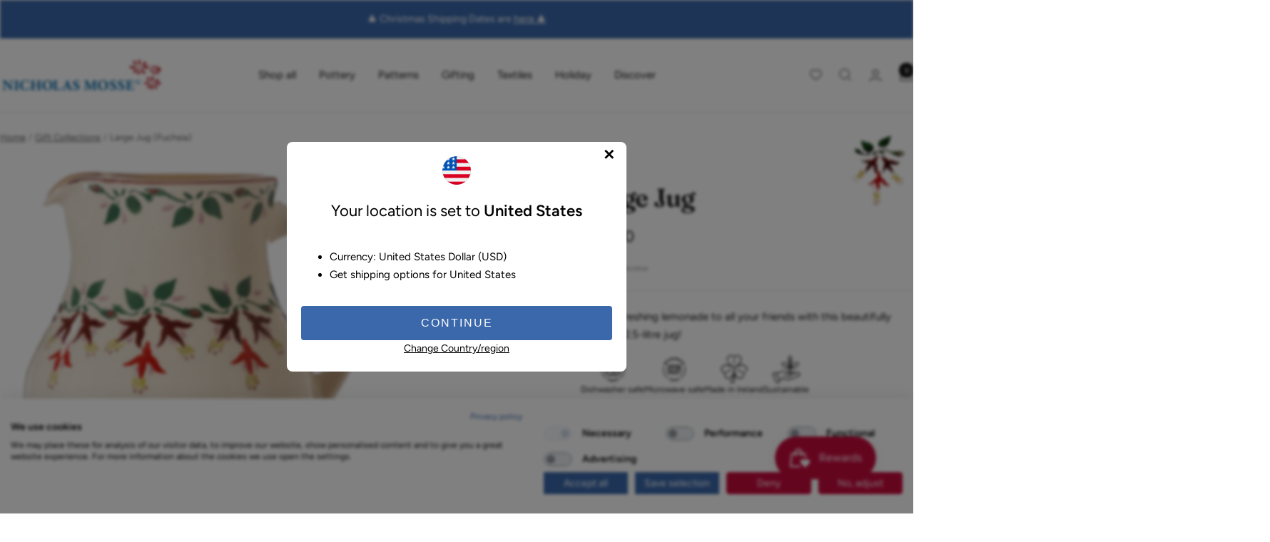

--- FILE ---
content_type: text/html; charset=utf-8
request_url: https://nicholasmosse.com/en-us/collections/gift-collection/products/large-jug-fuchsia
body_size: 161224
content:
<!doctype html><html class="no-js" lang="en" dir="ltr">
  <head>
    <meta charset="utf-8">
    <meta name="viewport" content="width=device-width, initial-scale=1.0, height=device-height, minimum-scale=1.0, maximum-scale=1.0">
    <meta name="theme-color" content="#ffffff">
    
    
    <title>Large Jug Fuchsia | NicholasMosse.com</title><meta name="description" content="View our Large Jug Fuchsia here at NicholasMosse.com, handmade Irish craft spongeware pottery. Superb collectable items."><meta name="p:domain_verify" content="4131d65382f49d46718f9999d6ef4a10"/>
    <link rel="canonical" href="https://nicholasmosse.com/en-us/products/large-jug-fuchsia"><link rel="shortcut icon" href="//nicholasmosse.com/cdn/shop/files/favicon.png?v=1615501651&width=96" type="image/png"><link rel="preconnect" href="https://cdn.shopify.com">
    <link rel="dns-prefetch" href="https://productreviews.shopifycdn.com">
    <link rel="dns-prefetch" href="https://www.google-analytics.com"><link rel="preconnect" href="https://fonts.shopifycdn.com" crossorigin><link rel="preload" as="style" href="//nicholasmosse.com/cdn/shop/t/187/assets/theme.css?v=61953964643332850891727790069">
    <link rel="preload" as="script" href="//nicholasmosse.com/cdn/shop/t/187/assets/vendor.js?v=32643890569905814191727790068">
    <link rel="preload" as="script" href="//nicholasmosse.com/cdn/shop/t/187/assets/theme.js?v=99951375191110629561727790072"><link rel="preload" as="fetch" href="/en-us/products/large-jug-fuchsia.js" crossorigin><meta property="og:type" content="product">
  <meta property="og:title" content="Large Jug | Fuchsia">
  <meta property="product:price:amount" content="116.00">
  <meta property="product:price:currency" content="USD"><meta property="og:image" content="http://nicholasmosse.com/cdn/shop/products/nicholas-mosse-large-jug-fuchsia-5036356730943.jpg?v=1727484173&width=1024">
  <meta property="og:image:secure_url" content="https://nicholasmosse.com/cdn/shop/products/nicholas-mosse-large-jug-fuchsia-5036356730943.jpg?v=1727484173&width=1024">
  <meta property="og:image:width" content="3937">
  <meta property="og:image:height" content="3937"><meta property="og:description" content="View our Large Jug Fuchsia here at NicholasMosse.com, handmade Irish craft spongeware pottery. Superb collectable items."><meta property="og:url" content="https://nicholasmosse.com/en-us/products/large-jug-fuchsia">
<meta property="og:site_name" content="Nicholas Mosse"><meta name="twitter:card" content="summary"><meta name="twitter:title" content="Large Jug | Fuchsia">
  <meta name="twitter:description" content="This is the jug you need when friends crowd around.  Holding about  2 1/2 litres,      this will serve lemonade for all (or iced tea, or punch, or..) without having to make another trip back to the kitchen.  Its classic shape suits any home and its size makes it a VIP in any room or windowsill.  Huge country style bouquets give it another beautiful life.
The Fuchsia Pattern is full of intricate details, sure to draw compliments from your guests.
Measurements  2.5 litres v   (87.99v)
H: 8 1/4&quot; (21cm) approx."><meta name="twitter:image" content="https://nicholasmosse.com/cdn/shop/products/nicholas-mosse-large-jug-fuchsia-5036356730943.jpg?v=1727484173&width=1200">
  <meta name="twitter:image:alt" content="Large Jug Fuchsia | NicholasMosse.com">
    <script type="application/ld+json">{"@context":"http:\/\/schema.org\/","@id":"\/en-us\/products\/large-jug-fuchsia#product","@type":"Product","brand":{"@type":"Brand","name":"Nicholas Mosse"},"category":"Tableware","description":"This is the jug you need when friends crowd around.  Holding about  2 1\/2 litres,      this will serve lemonade for all (or iced tea, or punch, or..) without having to make another trip back to the kitchen.  Its classic shape suits any home and its size makes it a VIP in any room or windowsill.  Huge country style bouquets give it another beautiful life.\nThe Fuchsia Pattern is full of intricate details, sure to draw compliments from your guests.\nMeasurements  2.5 litres v   (87.99v)\nH: 8 1\/4\" (21cm) approx.","gtin":"10007969","image":"https:\/\/nicholasmosse.com\/cdn\/shop\/products\/nicholas-mosse-large-jug-fuchsia-5036356730943.jpg?v=1727484173\u0026width=1920","name":"Large Jug | Fuchsia","offers":{"@id":"\/en-us\/products\/large-jug-fuchsia?variant=14417748197439#offer","@type":"Offer","availability":"http:\/\/schema.org\/InStock","price":"116.00","priceCurrency":"USD","url":"https:\/\/nicholasmosse.com\/en-us\/products\/large-jug-fuchsia?variant=14417748197439"},"sku":"1025131","url":"https:\/\/nicholasmosse.com\/en-us\/products\/large-jug-fuchsia"}</script><script type="application/ld+json">
  {
    "@context": "https://schema.org",
    "@type": "BreadcrumbList",
    "itemListElement": [{
        "@type": "ListItem",
        "position": 1,
        "name": "Home",
        "item": "https://nicholasmosse.com"
      },{
            "@type": "ListItem",
            "position": 2,
            "name": "Gift Collections",
            "item": "https://nicholasmosse.com/en-us/collections/gift-collection"
          }, {
            "@type": "ListItem",
            "position": 3,
            "name": "Large Jug | Fuchsia",
            "item": "https://nicholasmosse.com/en-us/products/large-jug-fuchsia"
          }]
  }
</script>
    <link rel="preload" href="//nicholasmosse.com/cdn/fonts/fraunces/fraunces_n6.69791a9f00600e5a1e56a6f64efc9d10a28b9c92.woff2" as="font" type="font/woff2" crossorigin><link rel="preload" href="//nicholasmosse.com/cdn/fonts/figtree/figtree_n4.3c0838aba1701047e60be6a99a1b0a40ce9b8419.woff2" as="font" type="font/woff2" crossorigin><style>
  /* Typography (heading) */
  @font-face {
  font-family: Fraunces;
  font-weight: 600;
  font-style: normal;
  font-display: swap;
  src: url("//nicholasmosse.com/cdn/fonts/fraunces/fraunces_n6.69791a9f00600e5a1e56a6f64efc9d10a28b9c92.woff2") format("woff2"),
       url("//nicholasmosse.com/cdn/fonts/fraunces/fraunces_n6.e87d336d46d99db17df56f1dc77d222effffa1f3.woff") format("woff");
}

@font-face {
  font-family: Fraunces;
  font-weight: 600;
  font-style: italic;
  font-display: swap;
  src: url("//nicholasmosse.com/cdn/fonts/fraunces/fraunces_i6.8862d206518ce141218adf4eaf0e5d478cbd024a.woff2") format("woff2"),
       url("//nicholasmosse.com/cdn/fonts/fraunces/fraunces_i6.9bfc22b5389643d688185c0e419e96528513fc60.woff") format("woff");
}

/* Typography (body) */
  @font-face {
  font-family: Figtree;
  font-weight: 400;
  font-style: normal;
  font-display: swap;
  src: url("//nicholasmosse.com/cdn/fonts/figtree/figtree_n4.3c0838aba1701047e60be6a99a1b0a40ce9b8419.woff2") format("woff2"),
       url("//nicholasmosse.com/cdn/fonts/figtree/figtree_n4.c0575d1db21fc3821f17fd6617d3dee552312137.woff") format("woff");
}

@font-face {
  font-family: Figtree;
  font-weight: 400;
  font-style: italic;
  font-display: swap;
  src: url("//nicholasmosse.com/cdn/fonts/figtree/figtree_i4.89f7a4275c064845c304a4cf8a4a586060656db2.woff2") format("woff2"),
       url("//nicholasmosse.com/cdn/fonts/figtree/figtree_i4.6f955aaaafc55a22ffc1f32ecf3756859a5ad3e2.woff") format("woff");
}

@font-face {
  font-family: Figtree;
  font-weight: 600;
  font-style: normal;
  font-display: swap;
  src: url("//nicholasmosse.com/cdn/fonts/figtree/figtree_n6.9d1ea52bb49a0a86cfd1b0383d00f83d3fcc14de.woff2") format("woff2"),
       url("//nicholasmosse.com/cdn/fonts/figtree/figtree_n6.f0fcdea525a0e47b2ae4ab645832a8e8a96d31d3.woff") format("woff");
}

@font-face {
  font-family: Figtree;
  font-weight: 600;
  font-style: italic;
  font-display: swap;
  src: url("//nicholasmosse.com/cdn/fonts/figtree/figtree_i6.702baae75738b446cfbed6ac0d60cab7b21e61ba.woff2") format("woff2"),
       url("//nicholasmosse.com/cdn/fonts/figtree/figtree_i6.6b8dc40d16c9905d29525156e284509f871ce8f9.woff") format("woff");
}

:root {--heading-color: 24, 21, 21;
    --text-color: 24, 21, 21;
    --background: 255, 255, 255;
    --secondary-background: 245, 241, 236;
    --border-color: 220, 220, 220;
    --border-color-darker: 163, 161, 161;
    --success-color: 46, 158, 123;
    --success-background: 213, 236, 229;
    --error-color: 222, 42, 42;
    --error-background: 253, 240, 240;
    --primary-button-background: 59, 104, 170;
    --primary-button-text-color: 255, 255, 255;
    --secondary-button-background: 172, 19, 30;
    --secondary-button-text-color: 255, 255, 255;
    --product-star-rating: 246, 164, 41;
    --product-on-sale-accent: 172, 19, 30;
    --product-sold-out-accent: 59, 104, 170;
    --product-custom-label-background: 59, 104, 170;
    --product-custom-label-text-color: 255, 255, 255;
    --product-custom-label-2-background: 243, 229, 182;
    --product-custom-label-2-text-color: 0, 0, 0;
    --product-low-stock-text-color: 222, 42, 42;
    --product-in-stock-text-color: 46, 158, 123;
    --loading-bar-background: 24, 21, 21;

    /* We duplicate some "base" colors as root colors, which is useful to use on drawer elements or popover without. Those should not be overridden to avoid issues */
    --root-heading-color: 24, 21, 21;
    --root-text-color: 24, 21, 21;
    --root-background: 255, 255, 255;
    --root-border-color: 220, 220, 220;
    --root-primary-button-background: 59, 104, 170;
    --root-primary-button-text-color: 255, 255, 255;

    --base-font-size: 15px;
    --heading-font-family: Fraunces, serif;
    --heading-font-weight: 600;
    --heading-font-style: normal;
    --heading-text-transform: normal;
    --text-font-family: Figtree, sans-serif;
    --text-font-weight: 400;
    --text-font-style: normal;
    --text-font-bold-weight: 600;

    /* Typography (font size) */
    --heading-xxsmall-font-size: 11px;
    --heading-xsmall-font-size: 11px;
    --heading-small-font-size: 12px;
    --heading-large-font-size: 36px;
    --heading-h1-font-size: 36px;
    --heading-h2-font-size: 30px;
    --heading-h3-font-size: 26px;
    --heading-h4-font-size: 24px;
    --heading-h5-font-size: 20px;
    --heading-h6-font-size: 16px;

    /* Control the look and feel of the theme by changing radius of various elements */
    --button-border-radius: 4px;
    --block-border-radius: 8px;
    --block-border-radius-reduced: 4px;
    --color-swatch-border-radius: 100%;

    /* Button size */
    --button-height: 48px;
    --button-small-height: 40px;

    /* Form related */
    --form-input-field-height: 48px;
    --form-input-gap: 16px;
    --form-submit-margin: 24px;

    /* Product listing related variables */
    --product-list-block-spacing: 32px;

    /* Video related */
    --play-button-background: 255, 255, 255;
    --play-button-arrow: 24, 21, 21;

    /* RTL support */
    --transform-logical-flip: 1;
    --transform-origin-start: left;
    --transform-origin-end: right;

    /* Other */
    --zoom-cursor-svg-url: url(//nicholasmosse.com/cdn/shop/t/187/assets/zoom-cursor.svg?v=70690486508708083131727790084);
    --arrow-right-svg-url: url(//nicholasmosse.com/cdn/shop/t/187/assets/arrow-right.svg?v=33351810051479818131727790084);
    --arrow-left-svg-url: url(//nicholasmosse.com/cdn/shop/t/187/assets/arrow-left.svg?v=182849246812681973891727790084);

    /* Some useful variables that we can reuse in our CSS. Some explanation are needed for some of them:
       - container-max-width-minus-gutters: represents the container max width without the edge gutters
       - container-outer-width: considering the screen width, represent all the space outside the container
       - container-outer-margin: same as container-outer-width but get set to 0 inside a container
       - container-inner-width: the effective space inside the container (minus gutters)
       - grid-column-width: represents the width of a single column of the grid
       - vertical-breather: this is a variable that defines the global "spacing" between sections, and inside the section
                            to create some "breath" and minimum spacing
     */
    --container-max-width: 1600px;
    --container-gutter: 24px;
    --container-max-width-minus-gutters: calc(var(--container-max-width) - (var(--container-gutter)) * 2);
    --container-outer-width: max(calc((100vw - var(--container-max-width-minus-gutters)) / 2), var(--container-gutter));
    --container-outer-margin: var(--container-outer-width);
    --container-inner-width: calc(100vw - var(--container-outer-width) * 2);

    --grid-column-count: 10;
    --grid-gap: 24px;
    --grid-column-width: calc((100vw - var(--container-outer-width) * 2 - var(--grid-gap) * (var(--grid-column-count) - 1)) / var(--grid-column-count));

    --vertical-breather: 28px;
    --vertical-breather-tight: 28px;

    /* Shopify related variables */
    --payment-terms-background-color: #ffffff;
  }

  @media screen and (min-width: 741px) {
    :root {
      --container-gutter: 40px;
      --grid-column-count: 20;
      --vertical-breather: 40px;
      --vertical-breather-tight: 40px;

      /* Typography (font size) */
      --heading-xsmall-font-size: 12px;
      --heading-small-font-size: 13px;
      --heading-large-font-size: 52px;
      --heading-h1-font-size: 48px;
      --heading-h2-font-size: 38px;
      --heading-h3-font-size: 32px;
      --heading-h4-font-size: 24px;
      --heading-h5-font-size: 20px;
      --heading-h6-font-size: 18px;

      /* Form related */
      --form-input-field-height: 52px;
      --form-submit-margin: 32px;

      /* Button size */
      --button-height: 52px;
      --button-small-height: 44px;
    }
  }

  @media screen and (min-width: 1200px) {
    :root {
      --vertical-breather: 48px;
      --vertical-breather-tight: 48px;
      --product-list-block-spacing: 48px;

      /* Typography */
      --heading-large-font-size: 64px;
      --heading-h1-font-size: 56px;
      --heading-h2-font-size: 48px;
      --heading-h3-font-size: 36px;
      --heading-h4-font-size: 30px;
      --heading-h5-font-size: 24px;
      --heading-h6-font-size: 18px;
    }
  }

  @media screen and (min-width: 1600px) {
    :root {
      --vertical-breather: 48px;
      --vertical-breather-tight: 48px;
    }
  }
</style>
    <script>
  // This allows to expose several variables to the global scope, to be used in scripts
  window.themeVariables = {
    settings: {
      direction: "ltr",
      pageType: "product",
      cartCount: 0,
      moneyFormat: "${{amount}}",
      moneyWithCurrencyFormat: "${{amount}} USD",
      showVendor: false,
      discountMode: "saving",
      currencyCodeEnabled: false,
      cartType: "drawer",
      cartCurrency: "USD",
      mobileZoomFactor: 2.5
    },

    routes: {
      host: "nicholasmosse.com",
      rootUrl: "\/en-us",
      rootUrlWithoutSlash: "\/en-us",
      cartUrl: "\/en-us\/cart",
      cartAddUrl: '/cart/add',
      cartChangeUrl: '/cart/change',
      searchUrl: "\/en-us\/search",
      predictiveSearchUrl: "\/en-us\/search\/suggest",
      productRecommendationsUrl: "\/en-us\/recommendations\/products"
    },

    strings: {
      accessibilityDelete: "Delete",
      accessibilityClose: "Close",
      collectionSoldOut: "Sold out",
      collectionDiscount: "Save @savings@",
      productSalePrice: "Sale price",
      productRegularPrice: "Regular price",
      productFormUnavailable: "Unavailable",
      productFormSoldOut: "Sold out",
      productFormPreOrder: "Pre-order",
      productFormAddToCart: "Add to cart",
      searchNoResults: "No results could be found.",
      searchNewSearch: "New search",
      searchProducts: "Products",
      searchArticles: "Journal",
      searchPages: "Pages",
      searchCollections: "Collections",
      cartViewCart: "View cart",
      cartItemAdded: "Item added to your cart!",
      cartItemAddedShort: "Added to your cart!",
      cartAddOrderNote: "Add order note",
      cartEditOrderNote: "Edit order note",
      shippingEstimatorNoResults: "Sorry, we do not ship to your address.",
      shippingEstimatorOneResult: "There is one shipping rate for your address:",
      shippingEstimatorMultipleResults: "There are several shipping rates for your address:",
      shippingEstimatorError: "One or more error occurred while retrieving shipping rates:"
    },

    libs: {
      flickity: "\/\/nicholasmosse.com\/cdn\/shop\/t\/187\/assets\/flickity.js?v=176646718982628074891727790069",
      photoswipe: "\/\/nicholasmosse.com\/cdn\/shop\/t\/187\/assets\/photoswipe.js?v=132268647426145925301727790071",
      qrCode: "\/\/nicholasmosse.com\/cdn\/shopifycloud\/storefront\/assets\/themes_support\/vendor\/qrcode-3f2b403b.js"
    },

    breakpoints: {
      phone: 'screen and (max-width: 740px)',
      tablet: 'screen and (min-width: 741px) and (max-width: 999px)',
      tabletAndUp: 'screen and (min-width: 741px)',
      pocket: 'screen and (max-width: 999px)',
      lap: 'screen and (min-width: 1000px) and (max-width: 1199px)',
      lapAndUp: 'screen and (min-width: 1000px)',
      desktop: 'screen and (min-width: 1200px)',
      wide: 'screen and (min-width: 1400px)'
    }
  };

  window.addEventListener('pageshow', async () => {
    const cartContent = await (await fetch(`${window.themeVariables.routes.cartUrl}.js`, {cache: 'reload'})).json();
    document.documentElement.dispatchEvent(new CustomEvent('cart:refresh', {detail: {cart: cartContent}}));
  });

  if ('noModule' in HTMLScriptElement.prototype) {
    // Old browsers (like IE) that does not support module will be considered as if not executing JS at all
    document.documentElement.className = document.documentElement.className.replace('no-js', 'js');

    requestAnimationFrame(() => {
      const viewportHeight = (window.visualViewport ? window.visualViewport.height : document.documentElement.clientHeight);
      document.documentElement.style.setProperty('--window-height',viewportHeight + 'px');
    });
  }// We save the product ID in local storage to be eventually used for recently viewed section
    try {
      const items = JSON.parse(localStorage.getItem('theme:recently-viewed-products') || '[]');

      // We check if the current product already exists, and if it does not, we add it at the start
      if (!items.includes(1734034292799)) {
        items.unshift(1734034292799);
      }

      localStorage.setItem('theme:recently-viewed-products', JSON.stringify(items.slice(0, 20)));
    } catch (e) {
      // Safari in private mode does not allow setting item, we silently fail
    }</script>


    <link rel="stylesheet" href="//nicholasmosse.com/cdn/shop/t/187/assets/theme.css?v=61953964643332850891727790069">
    <link rel="stylesheet" href="//nicholasmosse.com/cdn/shop/t/187/assets/custom.css?v=2418582733216428421760016436">

    <script src="//nicholasmosse.com/cdn/shop/t/187/assets/vendor.js?v=32643890569905814191727790068" defer></script>
    <script src="//nicholasmosse.com/cdn/shop/t/187/assets/theme.js?v=99951375191110629561727790072" defer></script>
    <script src="//nicholasmosse.com/cdn/shop/t/187/assets/custom.js?v=158045031168058073811728635509" defer></script>

    <script>window.performance && window.performance.mark && window.performance.mark('shopify.content_for_header.start');</script><meta name="facebook-domain-verification" content="pii167lcna4c9cux9p2smmygx5k89f">
<meta name="facebook-domain-verification" content="gk33q990flggos870rjomivd7qilh6">
<meta name="facebook-domain-verification" content="6oa4b64pwepn07z2ttl119yqm814il">
<meta name="google-site-verification" content="zns7aliBmOFQBrb55cnL-nOXllFAmrMWRFd6VJuD7qw">
<meta id="shopify-digital-wallet" name="shopify-digital-wallet" content="/12985587/digital_wallets/dialog">
<meta name="shopify-checkout-api-token" content="e9e3d0696a6857368b3e800c50679387">
<meta id="in-context-paypal-metadata" data-shop-id="12985587" data-venmo-supported="false" data-environment="production" data-locale="en_US" data-paypal-v4="true" data-currency="USD">
<link rel="alternate" hreflang="x-default" href="https://nicholasmosse.com/products/large-jug-fuchsia">
<link rel="alternate" hreflang="en" href="https://nicholasmosse.com/products/large-jug-fuchsia">
<link rel="alternate" hreflang="en-CA" href="https://nicholasmosse.com/en-ca/products/large-jug-fuchsia">
<link rel="alternate" hreflang="en-GB" href="https://nicholasmosse.com/en-gb/products/large-jug-fuchsia">
<link rel="alternate" hreflang="en-US" href="https://nicholasmosse.com/en-us/products/large-jug-fuchsia">
<link rel="alternate" type="application/json+oembed" href="https://nicholasmosse.com/en-us/products/large-jug-fuchsia.oembed">
<script async="async" src="/checkouts/internal/preloads.js?locale=en-US"></script>
<link rel="preconnect" href="https://shop.app" crossorigin="anonymous">
<script async="async" src="https://shop.app/checkouts/internal/preloads.js?locale=en-US&shop_id=12985587" crossorigin="anonymous"></script>
<script id="apple-pay-shop-capabilities" type="application/json">{"shopId":12985587,"countryCode":"IE","currencyCode":"USD","merchantCapabilities":["supports3DS"],"merchantId":"gid:\/\/shopify\/Shop\/12985587","merchantName":"Nicholas Mosse","requiredBillingContactFields":["postalAddress","email","phone"],"requiredShippingContactFields":["postalAddress","email","phone"],"shippingType":"shipping","supportedNetworks":["visa","maestro","masterCard","amex"],"total":{"type":"pending","label":"Nicholas Mosse","amount":"1.00"},"shopifyPaymentsEnabled":true,"supportsSubscriptions":true}</script>
<script id="shopify-features" type="application/json">{"accessToken":"e9e3d0696a6857368b3e800c50679387","betas":["rich-media-storefront-analytics"],"domain":"nicholasmosse.com","predictiveSearch":true,"shopId":12985587,"locale":"en"}</script>
<script>var Shopify = Shopify || {};
Shopify.shop = "nicmosse.myshopify.com";
Shopify.locale = "en";
Shopify.currency = {"active":"USD","rate":"1.1915436"};
Shopify.country = "US";
Shopify.theme = {"name":"[GitHub Sync] Live 🚨 DO NOT UNPUBLISH [12.11.24] ","id":172884558162,"schema_name":"Focal","schema_version":"🔒12.0.1","theme_store_id":null,"role":"main"};
Shopify.theme.handle = "null";
Shopify.theme.style = {"id":null,"handle":null};
Shopify.cdnHost = "nicholasmosse.com/cdn";
Shopify.routes = Shopify.routes || {};
Shopify.routes.root = "/en-us/";</script>
<script type="module">!function(o){(o.Shopify=o.Shopify||{}).modules=!0}(window);</script>
<script>!function(o){function n(){var o=[];function n(){o.push(Array.prototype.slice.apply(arguments))}return n.q=o,n}var t=o.Shopify=o.Shopify||{};t.loadFeatures=n(),t.autoloadFeatures=n()}(window);</script>
<script>
  window.ShopifyPay = window.ShopifyPay || {};
  window.ShopifyPay.apiHost = "shop.app\/pay";
  window.ShopifyPay.redirectState = null;
</script>
<script id="shop-js-analytics" type="application/json">{"pageType":"product"}</script>
<script defer="defer" async type="module" src="//nicholasmosse.com/cdn/shopifycloud/shop-js/modules/v2/client.init-shop-cart-sync_CG-L-Qzi.en.esm.js"></script>
<script defer="defer" async type="module" src="//nicholasmosse.com/cdn/shopifycloud/shop-js/modules/v2/chunk.common_B8yXDTDb.esm.js"></script>
<script type="module">
  await import("//nicholasmosse.com/cdn/shopifycloud/shop-js/modules/v2/client.init-shop-cart-sync_CG-L-Qzi.en.esm.js");
await import("//nicholasmosse.com/cdn/shopifycloud/shop-js/modules/v2/chunk.common_B8yXDTDb.esm.js");

  window.Shopify.SignInWithShop?.initShopCartSync?.({"fedCMEnabled":true,"windoidEnabled":true});

</script>
<script>
  window.Shopify = window.Shopify || {};
  if (!window.Shopify.featureAssets) window.Shopify.featureAssets = {};
  window.Shopify.featureAssets['shop-js'] = {"shop-cart-sync":["modules/v2/client.shop-cart-sync_C7TtgCZT.en.esm.js","modules/v2/chunk.common_B8yXDTDb.esm.js"],"shop-button":["modules/v2/client.shop-button_aOcg-RjH.en.esm.js","modules/v2/chunk.common_B8yXDTDb.esm.js"],"init-fed-cm":["modules/v2/client.init-fed-cm_DGh7x7ZX.en.esm.js","modules/v2/chunk.common_B8yXDTDb.esm.js"],"init-windoid":["modules/v2/client.init-windoid_C5PxDKWE.en.esm.js","modules/v2/chunk.common_B8yXDTDb.esm.js"],"init-shop-email-lookup-coordinator":["modules/v2/client.init-shop-email-lookup-coordinator_D-37GF_a.en.esm.js","modules/v2/chunk.common_B8yXDTDb.esm.js"],"shop-cash-offers":["modules/v2/client.shop-cash-offers_DkchToOx.en.esm.js","modules/v2/chunk.common_B8yXDTDb.esm.js","modules/v2/chunk.modal_dvVUSHam.esm.js"],"init-shop-cart-sync":["modules/v2/client.init-shop-cart-sync_CG-L-Qzi.en.esm.js","modules/v2/chunk.common_B8yXDTDb.esm.js"],"shop-toast-manager":["modules/v2/client.shop-toast-manager_BmSBWum3.en.esm.js","modules/v2/chunk.common_B8yXDTDb.esm.js"],"pay-button":["modules/v2/client.pay-button_Cw45D1uM.en.esm.js","modules/v2/chunk.common_B8yXDTDb.esm.js"],"avatar":["modules/v2/client.avatar_BTnouDA3.en.esm.js"],"shop-login-button":["modules/v2/client.shop-login-button_DrVPCwAQ.en.esm.js","modules/v2/chunk.common_B8yXDTDb.esm.js","modules/v2/chunk.modal_dvVUSHam.esm.js"],"init-customer-accounts":["modules/v2/client.init-customer-accounts_BNYsaOzg.en.esm.js","modules/v2/client.shop-login-button_DrVPCwAQ.en.esm.js","modules/v2/chunk.common_B8yXDTDb.esm.js","modules/v2/chunk.modal_dvVUSHam.esm.js"],"init-customer-accounts-sign-up":["modules/v2/client.init-customer-accounts-sign-up_pIEGEpjr.en.esm.js","modules/v2/client.shop-login-button_DrVPCwAQ.en.esm.js","modules/v2/chunk.common_B8yXDTDb.esm.js","modules/v2/chunk.modal_dvVUSHam.esm.js"],"init-shop-for-new-customer-accounts":["modules/v2/client.init-shop-for-new-customer-accounts_BIu2e6le.en.esm.js","modules/v2/client.shop-login-button_DrVPCwAQ.en.esm.js","modules/v2/chunk.common_B8yXDTDb.esm.js","modules/v2/chunk.modal_dvVUSHam.esm.js"],"shop-follow-button":["modules/v2/client.shop-follow-button_B6YY9G4U.en.esm.js","modules/v2/chunk.common_B8yXDTDb.esm.js","modules/v2/chunk.modal_dvVUSHam.esm.js"],"lead-capture":["modules/v2/client.lead-capture_o2hOda6W.en.esm.js","modules/v2/chunk.common_B8yXDTDb.esm.js","modules/v2/chunk.modal_dvVUSHam.esm.js"],"checkout-modal":["modules/v2/client.checkout-modal_NoX7b1qq.en.esm.js","modules/v2/chunk.common_B8yXDTDb.esm.js","modules/v2/chunk.modal_dvVUSHam.esm.js"],"shop-login":["modules/v2/client.shop-login_DA8-MZ-E.en.esm.js","modules/v2/chunk.common_B8yXDTDb.esm.js","modules/v2/chunk.modal_dvVUSHam.esm.js"],"payment-terms":["modules/v2/client.payment-terms_BFsudFhJ.en.esm.js","modules/v2/chunk.common_B8yXDTDb.esm.js","modules/v2/chunk.modal_dvVUSHam.esm.js"]};
</script>
<script>(function() {
  var isLoaded = false;
  function asyncLoad() {
    if (isLoaded) return;
    isLoaded = true;
    var urls = ["https:\/\/loox.io\/widget\/Ek1PaPRO7\/loox.1504017982618.js?shop=nicmosse.myshopify.com","\/\/cdn.shopify.com\/proxy\/2c455b721dbd958fbb1aa0f08ddc9efdef8dee4ef413acd3e225d5d1fe8b53bd\/api.kimonix.com\/kimonix_analytics.js?shop=nicmosse.myshopify.com\u0026sp-cache-control=cHVibGljLCBtYXgtYWdlPTkwMA","\/\/cdn.shopify.com\/proxy\/bc8c76ceb2a41b3b84e8b99640e078d4d60c47c0c66fcebf40d34e5e7f6cbcae\/api.kimonix.com\/kimonix_void_script.js?shop=nicmosse.myshopify.com\u0026sp-cache-control=cHVibGljLCBtYXgtYWdlPTkwMA","https:\/\/cdn.nfcube.com\/instafeed-2fdafa3c9483e57b99434a55bede25a4.js?shop=nicmosse.myshopify.com","https:\/\/cdn.hextom.com\/js\/quickannouncementbar.js?shop=nicmosse.myshopify.com","https:\/\/cdn.hextom.com\/js\/freeshippingbar.js?shop=nicmosse.myshopify.com","\/\/backinstock.useamp.com\/widget\/27780_1767155482.js?category=bis\u0026v=6\u0026shop=nicmosse.myshopify.com"];
    for (var i = 0; i < urls.length; i++) {
      var s = document.createElement('script');
      s.type = 'text/javascript';
      s.async = true;
      s.src = urls[i];
      var x = document.getElementsByTagName('script')[0];
      x.parentNode.insertBefore(s, x);
    }
  };
  if(window.attachEvent) {
    window.attachEvent('onload', asyncLoad);
  } else {
    window.addEventListener('load', asyncLoad, false);
  }
})();</script>
<script id="__st">var __st={"a":12985587,"offset":0,"reqid":"69160dc9-b874-4108-98b6-94ead69e73f1-1767856403","pageurl":"nicholasmosse.com\/en-us\/collections\/gift-collection\/products\/large-jug-fuchsia","u":"e560e6dabdc0","p":"product","rtyp":"product","rid":1734034292799};</script>
<script>window.ShopifyPaypalV4VisibilityTracking = true;</script>
<script id="captcha-bootstrap">!function(){'use strict';const t='contact',e='account',n='new_comment',o=[[t,t],['blogs',n],['comments',n],[t,'customer']],c=[[e,'customer_login'],[e,'guest_login'],[e,'recover_customer_password'],[e,'create_customer']],r=t=>t.map((([t,e])=>`form[action*='/${t}']:not([data-nocaptcha='true']) input[name='form_type'][value='${e}']`)).join(','),a=t=>()=>t?[...document.querySelectorAll(t)].map((t=>t.form)):[];function s(){const t=[...o],e=r(t);return a(e)}const i='password',u='form_key',d=['recaptcha-v3-token','g-recaptcha-response','h-captcha-response',i],f=()=>{try{return window.sessionStorage}catch{return}},m='__shopify_v',_=t=>t.elements[u];function p(t,e,n=!1){try{const o=window.sessionStorage,c=JSON.parse(o.getItem(e)),{data:r}=function(t){const{data:e,action:n}=t;return t[m]||n?{data:e,action:n}:{data:t,action:n}}(c);for(const[e,n]of Object.entries(r))t.elements[e]&&(t.elements[e].value=n);n&&o.removeItem(e)}catch(o){console.error('form repopulation failed',{error:o})}}const l='form_type',E='cptcha';function T(t){t.dataset[E]=!0}const w=window,h=w.document,L='Shopify',v='ce_forms',y='captcha';let A=!1;((t,e)=>{const n=(g='f06e6c50-85a8-45c8-87d0-21a2b65856fe',I='https://cdn.shopify.com/shopifycloud/storefront-forms-hcaptcha/ce_storefront_forms_captcha_hcaptcha.v1.5.2.iife.js',D={infoText:'Protected by hCaptcha',privacyText:'Privacy',termsText:'Terms'},(t,e,n)=>{const o=w[L][v],c=o.bindForm;if(c)return c(t,g,e,D).then(n);var r;o.q.push([[t,g,e,D],n]),r=I,A||(h.body.append(Object.assign(h.createElement('script'),{id:'captcha-provider',async:!0,src:r})),A=!0)});var g,I,D;w[L]=w[L]||{},w[L][v]=w[L][v]||{},w[L][v].q=[],w[L][y]=w[L][y]||{},w[L][y].protect=function(t,e){n(t,void 0,e),T(t)},Object.freeze(w[L][y]),function(t,e,n,w,h,L){const[v,y,A,g]=function(t,e,n){const i=e?o:[],u=t?c:[],d=[...i,...u],f=r(d),m=r(i),_=r(d.filter((([t,e])=>n.includes(e))));return[a(f),a(m),a(_),s()]}(w,h,L),I=t=>{const e=t.target;return e instanceof HTMLFormElement?e:e&&e.form},D=t=>v().includes(t);t.addEventListener('submit',(t=>{const e=I(t);if(!e)return;const n=D(e)&&!e.dataset.hcaptchaBound&&!e.dataset.recaptchaBound,o=_(e),c=g().includes(e)&&(!o||!o.value);(n||c)&&t.preventDefault(),c&&!n&&(function(t){try{if(!f())return;!function(t){const e=f();if(!e)return;const n=_(t);if(!n)return;const o=n.value;o&&e.removeItem(o)}(t);const e=Array.from(Array(32),(()=>Math.random().toString(36)[2])).join('');!function(t,e){_(t)||t.append(Object.assign(document.createElement('input'),{type:'hidden',name:u})),t.elements[u].value=e}(t,e),function(t,e){const n=f();if(!n)return;const o=[...t.querySelectorAll(`input[type='${i}']`)].map((({name:t})=>t)),c=[...d,...o],r={};for(const[a,s]of new FormData(t).entries())c.includes(a)||(r[a]=s);n.setItem(e,JSON.stringify({[m]:1,action:t.action,data:r}))}(t,e)}catch(e){console.error('failed to persist form',e)}}(e),e.submit())}));const S=(t,e)=>{t&&!t.dataset[E]&&(n(t,e.some((e=>e===t))),T(t))};for(const o of['focusin','change'])t.addEventListener(o,(t=>{const e=I(t);D(e)&&S(e,y())}));const B=e.get('form_key'),M=e.get(l),P=B&&M;t.addEventListener('DOMContentLoaded',(()=>{const t=y();if(P)for(const e of t)e.elements[l].value===M&&p(e,B);[...new Set([...A(),...v().filter((t=>'true'===t.dataset.shopifyCaptcha))])].forEach((e=>S(e,t)))}))}(h,new URLSearchParams(w.location.search),n,t,e,['guest_login'])})(!0,!0)}();</script>
<script integrity="sha256-4kQ18oKyAcykRKYeNunJcIwy7WH5gtpwJnB7kiuLZ1E=" data-source-attribution="shopify.loadfeatures" defer="defer" src="//nicholasmosse.com/cdn/shopifycloud/storefront/assets/storefront/load_feature-a0a9edcb.js" crossorigin="anonymous"></script>
<script crossorigin="anonymous" defer="defer" src="//nicholasmosse.com/cdn/shopifycloud/storefront/assets/shopify_pay/storefront-65b4c6d7.js?v=20250812"></script>
<script data-source-attribution="shopify.dynamic_checkout.dynamic.init">var Shopify=Shopify||{};Shopify.PaymentButton=Shopify.PaymentButton||{isStorefrontPortableWallets:!0,init:function(){window.Shopify.PaymentButton.init=function(){};var t=document.createElement("script");t.src="https://nicholasmosse.com/cdn/shopifycloud/portable-wallets/latest/portable-wallets.en.js",t.type="module",document.head.appendChild(t)}};
</script>
<script data-source-attribution="shopify.dynamic_checkout.buyer_consent">
  function portableWalletsHideBuyerConsent(e){var t=document.getElementById("shopify-buyer-consent"),n=document.getElementById("shopify-subscription-policy-button");t&&n&&(t.classList.add("hidden"),t.setAttribute("aria-hidden","true"),n.removeEventListener("click",e))}function portableWalletsShowBuyerConsent(e){var t=document.getElementById("shopify-buyer-consent"),n=document.getElementById("shopify-subscription-policy-button");t&&n&&(t.classList.remove("hidden"),t.removeAttribute("aria-hidden"),n.addEventListener("click",e))}window.Shopify?.PaymentButton&&(window.Shopify.PaymentButton.hideBuyerConsent=portableWalletsHideBuyerConsent,window.Shopify.PaymentButton.showBuyerConsent=portableWalletsShowBuyerConsent);
</script>
<script data-source-attribution="shopify.dynamic_checkout.cart.bootstrap">document.addEventListener("DOMContentLoaded",(function(){function t(){return document.querySelector("shopify-accelerated-checkout-cart, shopify-accelerated-checkout")}if(t())Shopify.PaymentButton.init();else{new MutationObserver((function(e,n){t()&&(Shopify.PaymentButton.init(),n.disconnect())})).observe(document.body,{childList:!0,subtree:!0})}}));
</script>
<link id="shopify-accelerated-checkout-styles" rel="stylesheet" media="screen" href="https://nicholasmosse.com/cdn/shopifycloud/portable-wallets/latest/accelerated-checkout-backwards-compat.css" crossorigin="anonymous">
<style id="shopify-accelerated-checkout-cart">
        #shopify-buyer-consent {
  margin-top: 1em;
  display: inline-block;
  width: 100%;
}

#shopify-buyer-consent.hidden {
  display: none;
}

#shopify-subscription-policy-button {
  background: none;
  border: none;
  padding: 0;
  text-decoration: underline;
  font-size: inherit;
  cursor: pointer;
}

#shopify-subscription-policy-button::before {
  box-shadow: none;
}

      </style>

<script>window.performance && window.performance.mark && window.performance.mark('shopify.content_for_header.end');</script>

<!-- Hotjar Tracking Code for https://nicholasmosse.com -->
<script>
 (function(h,o,t,j,a,r){
     h.hj=h.hj||function(){(h.hj.q=h.hj.q||[]).push(arguments)};
     h._hjSettings={hjid:288275,hjsv:6};
     a=o.getElementsByTagName('head')[0];
     r=o.createElement('script');r.async=1;
     r.src=t+h._hjSettings.hjid+j+h._hjSettings.hjsv;
     a.appendChild(r);
 })(window,document,'https://static.hotjar.com/c/hotjar-','.js?sv=');
</script>
<!-- End of Hotjar Tracking Code -->
  <!-- BEGIN app block: shopify://apps/klaviyo-email-marketing-sms/blocks/klaviyo-onsite-embed/2632fe16-c075-4321-a88b-50b567f42507 -->












  <script async src="https://static.klaviyo.com/onsite/js/RSk3Xz/klaviyo.js?company_id=RSk3Xz"></script>
  <script>!function(){if(!window.klaviyo){window._klOnsite=window._klOnsite||[];try{window.klaviyo=new Proxy({},{get:function(n,i){return"push"===i?function(){var n;(n=window._klOnsite).push.apply(n,arguments)}:function(){for(var n=arguments.length,o=new Array(n),w=0;w<n;w++)o[w]=arguments[w];var t="function"==typeof o[o.length-1]?o.pop():void 0,e=new Promise((function(n){window._klOnsite.push([i].concat(o,[function(i){t&&t(i),n(i)}]))}));return e}}})}catch(n){window.klaviyo=window.klaviyo||[],window.klaviyo.push=function(){var n;(n=window._klOnsite).push.apply(n,arguments)}}}}();</script>

  
    <script id="viewed_product">
      if (item == null) {
        var _learnq = _learnq || [];

        var MetafieldReviews = null
        var MetafieldYotpoRating = null
        var MetafieldYotpoCount = null
        var MetafieldLooxRating = null
        var MetafieldLooxCount = null
        var okendoProduct = null
        var okendoProductReviewCount = null
        var okendoProductReviewAverageValue = null
        try {
          // The following fields are used for Customer Hub recently viewed in order to add reviews.
          // This information is not part of __kla_viewed. Instead, it is part of __kla_viewed_reviewed_items
          MetafieldReviews = {};
          MetafieldYotpoRating = null
          MetafieldYotpoCount = null
          MetafieldLooxRating = "5.0"
          MetafieldLooxCount = 5

          okendoProduct = null
          // If the okendo metafield is not legacy, it will error, which then requires the new json formatted data
          if (okendoProduct && 'error' in okendoProduct) {
            okendoProduct = null
          }
          okendoProductReviewCount = okendoProduct ? okendoProduct.reviewCount : null
          okendoProductReviewAverageValue = okendoProduct ? okendoProduct.reviewAverageValue : null
        } catch (error) {
          console.error('Error in Klaviyo onsite reviews tracking:', error);
        }

        var item = {
          Name: "Large Jug | Fuchsia",
          ProductID: 1734034292799,
          Categories: ["By Price - Low to High","Christmas Cooking","Christmas Gifting under €100","Christmas Gifting under €200","Christmas Hosting","Christmas Tableware","Fuchsia","Fuchsia Giftware","Fuchsia Jugs","Gift Collections","Hostess Gifts","House Warming Gifts","Irish Pottery","Large Jugs","Most Popular","On The Table","Patterns","Pottery Jugs","Shop All","Summer Florals","Tableware","Under €150","Under €250","Weddings Gifts"],
          ImageURL: "https://nicholasmosse.com/cdn/shop/products/nicholas-mosse-large-jug-fuchsia-5036356730943_grande.jpg?v=1727484173",
          URL: "https://nicholasmosse.com/en-us/products/large-jug-fuchsia",
          Brand: "Nicholas Mosse",
          Price: "$116.00",
          Value: "116.00",
          CompareAtPrice: "$0.00"
        };
        _learnq.push(['track', 'Viewed Product', item]);
        _learnq.push(['trackViewedItem', {
          Title: item.Name,
          ItemId: item.ProductID,
          Categories: item.Categories,
          ImageUrl: item.ImageURL,
          Url: item.URL,
          Metadata: {
            Brand: item.Brand,
            Price: item.Price,
            Value: item.Value,
            CompareAtPrice: item.CompareAtPrice
          },
          metafields:{
            reviews: MetafieldReviews,
            yotpo:{
              rating: MetafieldYotpoRating,
              count: MetafieldYotpoCount,
            },
            loox:{
              rating: MetafieldLooxRating,
              count: MetafieldLooxCount,
            },
            okendo: {
              rating: okendoProductReviewAverageValue,
              count: okendoProductReviewCount,
            }
          }
        }]);
      }
    </script>
  




  <script>
    window.klaviyoReviewsProductDesignMode = false
  </script>







<!-- END app block --><!-- BEGIN app block: shopify://apps/searchanise-search-filter/blocks/app-embed/d8f24ada-02b1-458a-bbeb-5bf16d5c921e -->
<!-- END app block --><!-- BEGIN app block: shopify://apps/instafeed/blocks/head-block/c447db20-095d-4a10-9725-b5977662c9d5 --><link rel="preconnect" href="https://cdn.nfcube.com/">
<link rel="preconnect" href="https://scontent.cdninstagram.com/">






<!-- END app block --><!-- BEGIN app block: shopify://apps/gift-reggie-gift-registry/blocks/app-embed-block/00fe746e-081c-46a2-a15d-bcbd6f41b0f0 --><script type="application/json" id="gift_reggie_data">
  {
    "storefrontAccessToken": null,
    "registryId": null,
    "registryAdmin": null,
    "customerId": null,
    

    "productId": 1734034292799,
    "rootUrl": "\/en-us",
    "accountLoginUrl": "\/en-us\/account\/login",
    "accountLoginReturnParam": "checkout_url=",
    "currentLanguage": null,

    "button_layout": "column",
    "button_order": "registry_wishlist",
    "button_alignment": "justify",
    "behavior_on_no_id": "disable",
    "wishlist_button_visibility": "nobody",
    "registry_button_visibility": "managers",
    "registry_button_behavior": "redirect",
    "online_store_version": "2",
    "button_location_override": "",
    "button_location_override_position": "inside",

    "wishlist_button_appearance": "button",
    "registry_button_appearance": "button",
    "wishlist_button_classname": "",
    "registry_button_classname": "",
    "wishlist_button_image_not_present": null,
    "wishlist_button_image_is_present": null,
    "registry_button_image": null,

    "checkout_button_selector": "",

    "i18n": {
      "wishlist": {
        "idleAdd": "Add to Wishlist",
        "idleRemove": "Remove from Wishlist",
        "pending": "...",
        "successAdd": "Added to Wishlist",
        "successRemove": "Removed from Wishlist",
        "noVariant": "Add to Wishlist",
        "error": "Error"
      },
      "registry": {
        "idleAdd": "Add to Registry",
        "idleRemove": "Remove from Registry",
        "pending": "...",
        "successAdd": "Added to Registry",
        "successRemove": "Removed from Registry",
        "noVariant": "Add to Registry",
        "error": "Error"
      }
    }
  }
</script>
<style>
  :root {
    --gift-reggie-wishlist-button-background-color: #ffffff;
    --gift-reggie-wishlist-button-text-color: #333333;
    --gift-reggie-registry-button-background-color: #ffffff;
    --gift-reggie-registry-button-text-color: #3b68aa;
  }
</style><style>
    .giftreggie-pdp-registry-cta {
text-transform:uppercase;
font-size:12px
}
.giftreggie-pdp-registry-cta--button {
    font-size: 14px !Important;
    font-weight: 600 !important;
}
  </style>
<!-- END app block --><!-- BEGIN app block: shopify://apps/cookiefirst-cookie-consent/blocks/app-embed/37d77193-8346-4ef8-8a15-e89dc81b23b7 -->
  
  
  
  
    
      <link rel="preconnect" href="//consent.cookiefirst.com">
      <link rel="preconnect" href="//edge.cookiefirst.com" />
      <link rel="dns-prefetch" href="//consent.cookiefirst.com">
      <link rel="dns-prefetch" href="//edge.cookiefirst.com" />
      <link rel="preload" href="//consent.cookiefirst.com/sh-customer-privacy.js" as="script">
      <script type="text/javascript" src="//consent.cookiefirst.com/sh-customer-privacy.js"></script>
      
        
          <script src="https://consent.cookiefirst.com/sites/nicholasmosse.com-296574bb-f422-4805-81be-c39409dc772c/consent.js"></script>
        
      
    
  


<!-- END app block --><script src="https://cdn.shopify.com/extensions/019b93ba-fe3d-7976-a62e-a1b584967909/smile-io-263/assets/smile-points-on-product-page.js" type="text/javascript" defer="defer"></script>
<link href="https://cdn.shopify.com/extensions/019b93ba-fe3d-7976-a62e-a1b584967909/smile-io-263/assets/smile-points-on-product-page.css" rel="stylesheet" type="text/css" media="all">
<script src="https://cdn.shopify.com/extensions/019b93ba-fe3d-7976-a62e-a1b584967909/smile-io-263/assets/smile-loader.js" type="text/javascript" defer="defer"></script>
<script src="https://cdn.shopify.com/extensions/019ade25-628d-72a3-afdc-4bdfaf6cce07/searchanise-shopify-cli-14/assets/disable-app.js" type="text/javascript" defer="defer"></script>
<script src="https://cdn.shopify.com/extensions/019b46f1-12db-7bc2-8813-f1db849eadbb/gift-reggie-gift-registry-123/assets/app-embed-block.js" type="text/javascript" defer="defer"></script>
<link href="https://cdn.shopify.com/extensions/019b46f1-12db-7bc2-8813-f1db849eadbb/gift-reggie-gift-registry-123/assets/app-embed-block.css" rel="stylesheet" type="text/css" media="all">
<link href="https://monorail-edge.shopifysvc.com" rel="dns-prefetch">
<script>(function(){if ("sendBeacon" in navigator && "performance" in window) {try {var session_token_from_headers = performance.getEntriesByType('navigation')[0].serverTiming.find(x => x.name == '_s').description;} catch {var session_token_from_headers = undefined;}var session_cookie_matches = document.cookie.match(/_shopify_s=([^;]*)/);var session_token_from_cookie = session_cookie_matches && session_cookie_matches.length === 2 ? session_cookie_matches[1] : "";var session_token = session_token_from_headers || session_token_from_cookie || "";function handle_abandonment_event(e) {var entries = performance.getEntries().filter(function(entry) {return /monorail-edge.shopifysvc.com/.test(entry.name);});if (!window.abandonment_tracked && entries.length === 0) {window.abandonment_tracked = true;var currentMs = Date.now();var navigation_start = performance.timing.navigationStart;var payload = {shop_id: 12985587,url: window.location.href,navigation_start,duration: currentMs - navigation_start,session_token,page_type: "product"};window.navigator.sendBeacon("https://monorail-edge.shopifysvc.com/v1/produce", JSON.stringify({schema_id: "online_store_buyer_site_abandonment/1.1",payload: payload,metadata: {event_created_at_ms: currentMs,event_sent_at_ms: currentMs}}));}}window.addEventListener('pagehide', handle_abandonment_event);}}());</script>
<script id="web-pixels-manager-setup">(function e(e,d,r,n,o){if(void 0===o&&(o={}),!Boolean(null===(a=null===(i=window.Shopify)||void 0===i?void 0:i.analytics)||void 0===a?void 0:a.replayQueue)){var i,a;window.Shopify=window.Shopify||{};var t=window.Shopify;t.analytics=t.analytics||{};var s=t.analytics;s.replayQueue=[],s.publish=function(e,d,r){return s.replayQueue.push([e,d,r]),!0};try{self.performance.mark("wpm:start")}catch(e){}var l=function(){var e={modern:/Edge?\/(1{2}[4-9]|1[2-9]\d|[2-9]\d{2}|\d{4,})\.\d+(\.\d+|)|Firefox\/(1{2}[4-9]|1[2-9]\d|[2-9]\d{2}|\d{4,})\.\d+(\.\d+|)|Chrom(ium|e)\/(9{2}|\d{3,})\.\d+(\.\d+|)|(Maci|X1{2}).+ Version\/(15\.\d+|(1[6-9]|[2-9]\d|\d{3,})\.\d+)([,.]\d+|)( \(\w+\)|)( Mobile\/\w+|) Safari\/|Chrome.+OPR\/(9{2}|\d{3,})\.\d+\.\d+|(CPU[ +]OS|iPhone[ +]OS|CPU[ +]iPhone|CPU IPhone OS|CPU iPad OS)[ +]+(15[._]\d+|(1[6-9]|[2-9]\d|\d{3,})[._]\d+)([._]\d+|)|Android:?[ /-](13[3-9]|1[4-9]\d|[2-9]\d{2}|\d{4,})(\.\d+|)(\.\d+|)|Android.+Firefox\/(13[5-9]|1[4-9]\d|[2-9]\d{2}|\d{4,})\.\d+(\.\d+|)|Android.+Chrom(ium|e)\/(13[3-9]|1[4-9]\d|[2-9]\d{2}|\d{4,})\.\d+(\.\d+|)|SamsungBrowser\/([2-9]\d|\d{3,})\.\d+/,legacy:/Edge?\/(1[6-9]|[2-9]\d|\d{3,})\.\d+(\.\d+|)|Firefox\/(5[4-9]|[6-9]\d|\d{3,})\.\d+(\.\d+|)|Chrom(ium|e)\/(5[1-9]|[6-9]\d|\d{3,})\.\d+(\.\d+|)([\d.]+$|.*Safari\/(?![\d.]+ Edge\/[\d.]+$))|(Maci|X1{2}).+ Version\/(10\.\d+|(1[1-9]|[2-9]\d|\d{3,})\.\d+)([,.]\d+|)( \(\w+\)|)( Mobile\/\w+|) Safari\/|Chrome.+OPR\/(3[89]|[4-9]\d|\d{3,})\.\d+\.\d+|(CPU[ +]OS|iPhone[ +]OS|CPU[ +]iPhone|CPU IPhone OS|CPU iPad OS)[ +]+(10[._]\d+|(1[1-9]|[2-9]\d|\d{3,})[._]\d+)([._]\d+|)|Android:?[ /-](13[3-9]|1[4-9]\d|[2-9]\d{2}|\d{4,})(\.\d+|)(\.\d+|)|Mobile Safari.+OPR\/([89]\d|\d{3,})\.\d+\.\d+|Android.+Firefox\/(13[5-9]|1[4-9]\d|[2-9]\d{2}|\d{4,})\.\d+(\.\d+|)|Android.+Chrom(ium|e)\/(13[3-9]|1[4-9]\d|[2-9]\d{2}|\d{4,})\.\d+(\.\d+|)|Android.+(UC? ?Browser|UCWEB|U3)[ /]?(15\.([5-9]|\d{2,})|(1[6-9]|[2-9]\d|\d{3,})\.\d+)\.\d+|SamsungBrowser\/(5\.\d+|([6-9]|\d{2,})\.\d+)|Android.+MQ{2}Browser\/(14(\.(9|\d{2,})|)|(1[5-9]|[2-9]\d|\d{3,})(\.\d+|))(\.\d+|)|K[Aa][Ii]OS\/(3\.\d+|([4-9]|\d{2,})\.\d+)(\.\d+|)/},d=e.modern,r=e.legacy,n=navigator.userAgent;return n.match(d)?"modern":n.match(r)?"legacy":"unknown"}(),u="modern"===l?"modern":"legacy",c=(null!=n?n:{modern:"",legacy:""})[u],f=function(e){return[e.baseUrl,"/wpm","/b",e.hashVersion,"modern"===e.buildTarget?"m":"l",".js"].join("")}({baseUrl:d,hashVersion:r,buildTarget:u}),m=function(e){var d=e.version,r=e.bundleTarget,n=e.surface,o=e.pageUrl,i=e.monorailEndpoint;return{emit:function(e){var a=e.status,t=e.errorMsg,s=(new Date).getTime(),l=JSON.stringify({metadata:{event_sent_at_ms:s},events:[{schema_id:"web_pixels_manager_load/3.1",payload:{version:d,bundle_target:r,page_url:o,status:a,surface:n,error_msg:t},metadata:{event_created_at_ms:s}}]});if(!i)return console&&console.warn&&console.warn("[Web Pixels Manager] No Monorail endpoint provided, skipping logging."),!1;try{return self.navigator.sendBeacon.bind(self.navigator)(i,l)}catch(e){}var u=new XMLHttpRequest;try{return u.open("POST",i,!0),u.setRequestHeader("Content-Type","text/plain"),u.send(l),!0}catch(e){return console&&console.warn&&console.warn("[Web Pixels Manager] Got an unhandled error while logging to Monorail."),!1}}}}({version:r,bundleTarget:l,surface:e.surface,pageUrl:self.location.href,monorailEndpoint:e.monorailEndpoint});try{o.browserTarget=l,function(e){var d=e.src,r=e.async,n=void 0===r||r,o=e.onload,i=e.onerror,a=e.sri,t=e.scriptDataAttributes,s=void 0===t?{}:t,l=document.createElement("script"),u=document.querySelector("head"),c=document.querySelector("body");if(l.async=n,l.src=d,a&&(l.integrity=a,l.crossOrigin="anonymous"),s)for(var f in s)if(Object.prototype.hasOwnProperty.call(s,f))try{l.dataset[f]=s[f]}catch(e){}if(o&&l.addEventListener("load",o),i&&l.addEventListener("error",i),u)u.appendChild(l);else{if(!c)throw new Error("Did not find a head or body element to append the script");c.appendChild(l)}}({src:f,async:!0,onload:function(){if(!function(){var e,d;return Boolean(null===(d=null===(e=window.Shopify)||void 0===e?void 0:e.analytics)||void 0===d?void 0:d.initialized)}()){var d=window.webPixelsManager.init(e)||void 0;if(d){var r=window.Shopify.analytics;r.replayQueue.forEach((function(e){var r=e[0],n=e[1],o=e[2];d.publishCustomEvent(r,n,o)})),r.replayQueue=[],r.publish=d.publishCustomEvent,r.visitor=d.visitor,r.initialized=!0}}},onerror:function(){return m.emit({status:"failed",errorMsg:"".concat(f," has failed to load")})},sri:function(e){var d=/^sha384-[A-Za-z0-9+/=]+$/;return"string"==typeof e&&d.test(e)}(c)?c:"",scriptDataAttributes:o}),m.emit({status:"loading"})}catch(e){m.emit({status:"failed",errorMsg:(null==e?void 0:e.message)||"Unknown error"})}}})({shopId: 12985587,storefrontBaseUrl: "https://nicholasmosse.com",extensionsBaseUrl: "https://extensions.shopifycdn.com/cdn/shopifycloud/web-pixels-manager",monorailEndpoint: "https://monorail-edge.shopifysvc.com/unstable/produce_batch",surface: "storefront-renderer",enabledBetaFlags: ["2dca8a86","a0d5f9d2"],webPixelsConfigList: [{"id":"3018654034","configuration":"{\"accountID\":\"RSk3Xz\",\"webPixelConfig\":\"eyJlbmFibGVBZGRlZFRvQ2FydEV2ZW50cyI6IHRydWV9\"}","eventPayloadVersion":"v1","runtimeContext":"STRICT","scriptVersion":"524f6c1ee37bacdca7657a665bdca589","type":"APP","apiClientId":123074,"privacyPurposes":["ANALYTICS","MARKETING"],"dataSharingAdjustments":{"protectedCustomerApprovalScopes":["read_customer_address","read_customer_email","read_customer_name","read_customer_personal_data","read_customer_phone"]}},{"id":"921665874","configuration":"{\"swymApiEndpoint\":\"https:\/\/swymstore-v3free-01.swymrelay.com\",\"swymTier\":\"v3free-01\"}","eventPayloadVersion":"v1","runtimeContext":"STRICT","scriptVersion":"5b6f6917e306bc7f24523662663331c0","type":"APP","apiClientId":1350849,"privacyPurposes":["ANALYTICS","MARKETING","PREFERENCES"],"dataSharingAdjustments":{"protectedCustomerApprovalScopes":["read_customer_email","read_customer_name","read_customer_personal_data","read_customer_phone"]}},{"id":"895320402","configuration":"{\"config\":\"{\\\"pixel_id\\\":\\\"G-F2GPFJVK7M\\\",\\\"target_country\\\":\\\"IE\\\",\\\"gtag_events\\\":[{\\\"type\\\":\\\"purchase\\\",\\\"action_label\\\":\\\"G-F2GPFJVK7M\\\"},{\\\"type\\\":\\\"page_view\\\",\\\"action_label\\\":\\\"G-F2GPFJVK7M\\\"},{\\\"type\\\":\\\"view_item\\\",\\\"action_label\\\":\\\"G-F2GPFJVK7M\\\"},{\\\"type\\\":\\\"search\\\",\\\"action_label\\\":\\\"G-F2GPFJVK7M\\\"},{\\\"type\\\":\\\"add_to_cart\\\",\\\"action_label\\\":\\\"G-F2GPFJVK7M\\\"},{\\\"type\\\":\\\"begin_checkout\\\",\\\"action_label\\\":\\\"G-F2GPFJVK7M\\\"},{\\\"type\\\":\\\"add_payment_info\\\",\\\"action_label\\\":\\\"G-F2GPFJVK7M\\\"}],\\\"enable_monitoring_mode\\\":false}\"}","eventPayloadVersion":"v1","runtimeContext":"OPEN","scriptVersion":"b2a88bafab3e21179ed38636efcd8a93","type":"APP","apiClientId":1780363,"privacyPurposes":[],"dataSharingAdjustments":{"protectedCustomerApprovalScopes":["read_customer_address","read_customer_email","read_customer_name","read_customer_personal_data","read_customer_phone"]}},{"id":"340656466","configuration":"{\"pixel_id\":\"858873518262533\",\"pixel_type\":\"facebook_pixel\",\"metaapp_system_user_token\":\"-\"}","eventPayloadVersion":"v1","runtimeContext":"OPEN","scriptVersion":"ca16bc87fe92b6042fbaa3acc2fbdaa6","type":"APP","apiClientId":2329312,"privacyPurposes":["ANALYTICS","MARKETING","SALE_OF_DATA"],"dataSharingAdjustments":{"protectedCustomerApprovalScopes":["read_customer_address","read_customer_email","read_customer_name","read_customer_personal_data","read_customer_phone"]}},{"id":"161743186","eventPayloadVersion":"v1","runtimeContext":"LAX","scriptVersion":"1","type":"CUSTOM","privacyPurposes":["MARKETING"],"name":"Meta pixel (migrated)"},{"id":"shopify-app-pixel","configuration":"{}","eventPayloadVersion":"v1","runtimeContext":"STRICT","scriptVersion":"0450","apiClientId":"shopify-pixel","type":"APP","privacyPurposes":["ANALYTICS","MARKETING"]},{"id":"shopify-custom-pixel","eventPayloadVersion":"v1","runtimeContext":"LAX","scriptVersion":"0450","apiClientId":"shopify-pixel","type":"CUSTOM","privacyPurposes":["ANALYTICS","MARKETING"]}],isMerchantRequest: false,initData: {"shop":{"name":"Nicholas Mosse","paymentSettings":{"currencyCode":"EUR"},"myshopifyDomain":"nicmosse.myshopify.com","countryCode":"IE","storefrontUrl":"https:\/\/nicholasmosse.com\/en-us"},"customer":null,"cart":null,"checkout":null,"productVariants":[{"price":{"amount":116.0,"currencyCode":"USD"},"product":{"title":"Large Jug | Fuchsia","vendor":"Nicholas Mosse","id":"1734034292799","untranslatedTitle":"Large Jug | Fuchsia","url":"\/en-us\/products\/large-jug-fuchsia","type":"Jugs"},"id":"14417748197439","image":{"src":"\/\/nicholasmosse.com\/cdn\/shop\/products\/nicholas-mosse-large-jug-fuchsia-5036356730943.jpg?v=1727484173"},"sku":"1025131","title":"Default Title","untranslatedTitle":"Default Title"}],"purchasingCompany":null},},"https://nicholasmosse.com/cdn","7cecd0b6w90c54c6cpe92089d5m57a67346",{"modern":"","legacy":""},{"shopId":"12985587","storefrontBaseUrl":"https:\/\/nicholasmosse.com","extensionBaseUrl":"https:\/\/extensions.shopifycdn.com\/cdn\/shopifycloud\/web-pixels-manager","surface":"storefront-renderer","enabledBetaFlags":"[\"2dca8a86\", \"a0d5f9d2\"]","isMerchantRequest":"false","hashVersion":"7cecd0b6w90c54c6cpe92089d5m57a67346","publish":"custom","events":"[[\"page_viewed\",{}],[\"product_viewed\",{\"productVariant\":{\"price\":{\"amount\":116.0,\"currencyCode\":\"USD\"},\"product\":{\"title\":\"Large Jug | Fuchsia\",\"vendor\":\"Nicholas Mosse\",\"id\":\"1734034292799\",\"untranslatedTitle\":\"Large Jug | Fuchsia\",\"url\":\"\/en-us\/products\/large-jug-fuchsia\",\"type\":\"Jugs\"},\"id\":\"14417748197439\",\"image\":{\"src\":\"\/\/nicholasmosse.com\/cdn\/shop\/products\/nicholas-mosse-large-jug-fuchsia-5036356730943.jpg?v=1727484173\"},\"sku\":\"1025131\",\"title\":\"Default Title\",\"untranslatedTitle\":\"Default Title\"}}]]"});</script><script>
  window.ShopifyAnalytics = window.ShopifyAnalytics || {};
  window.ShopifyAnalytics.meta = window.ShopifyAnalytics.meta || {};
  window.ShopifyAnalytics.meta.currency = 'USD';
  var meta = {"product":{"id":1734034292799,"gid":"gid:\/\/shopify\/Product\/1734034292799","vendor":"Nicholas Mosse","type":"Jugs","handle":"large-jug-fuchsia","variants":[{"id":14417748197439,"price":11600,"name":"Large Jug | Fuchsia","public_title":null,"sku":"1025131"}],"remote":false},"page":{"pageType":"product","resourceType":"product","resourceId":1734034292799,"requestId":"69160dc9-b874-4108-98b6-94ead69e73f1-1767856403"}};
  for (var attr in meta) {
    window.ShopifyAnalytics.meta[attr] = meta[attr];
  }
</script>
<script class="analytics">
  (function () {
    var customDocumentWrite = function(content) {
      var jquery = null;

      if (window.jQuery) {
        jquery = window.jQuery;
      } else if (window.Checkout && window.Checkout.$) {
        jquery = window.Checkout.$;
      }

      if (jquery) {
        jquery('body').append(content);
      }
    };

    var hasLoggedConversion = function(token) {
      if (token) {
        return document.cookie.indexOf('loggedConversion=' + token) !== -1;
      }
      return false;
    }

    var setCookieIfConversion = function(token) {
      if (token) {
        var twoMonthsFromNow = new Date(Date.now());
        twoMonthsFromNow.setMonth(twoMonthsFromNow.getMonth() + 2);

        document.cookie = 'loggedConversion=' + token + '; expires=' + twoMonthsFromNow;
      }
    }

    var trekkie = window.ShopifyAnalytics.lib = window.trekkie = window.trekkie || [];
    if (trekkie.integrations) {
      return;
    }
    trekkie.methods = [
      'identify',
      'page',
      'ready',
      'track',
      'trackForm',
      'trackLink'
    ];
    trekkie.factory = function(method) {
      return function() {
        var args = Array.prototype.slice.call(arguments);
        args.unshift(method);
        trekkie.push(args);
        return trekkie;
      };
    };
    for (var i = 0; i < trekkie.methods.length; i++) {
      var key = trekkie.methods[i];
      trekkie[key] = trekkie.factory(key);
    }
    trekkie.load = function(config) {
      trekkie.config = config || {};
      trekkie.config.initialDocumentCookie = document.cookie;
      var first = document.getElementsByTagName('script')[0];
      var script = document.createElement('script');
      script.type = 'text/javascript';
      script.onerror = function(e) {
        var scriptFallback = document.createElement('script');
        scriptFallback.type = 'text/javascript';
        scriptFallback.onerror = function(error) {
                var Monorail = {
      produce: function produce(monorailDomain, schemaId, payload) {
        var currentMs = new Date().getTime();
        var event = {
          schema_id: schemaId,
          payload: payload,
          metadata: {
            event_created_at_ms: currentMs,
            event_sent_at_ms: currentMs
          }
        };
        return Monorail.sendRequest("https://" + monorailDomain + "/v1/produce", JSON.stringify(event));
      },
      sendRequest: function sendRequest(endpointUrl, payload) {
        // Try the sendBeacon API
        if (window && window.navigator && typeof window.navigator.sendBeacon === 'function' && typeof window.Blob === 'function' && !Monorail.isIos12()) {
          var blobData = new window.Blob([payload], {
            type: 'text/plain'
          });

          if (window.navigator.sendBeacon(endpointUrl, blobData)) {
            return true;
          } // sendBeacon was not successful

        } // XHR beacon

        var xhr = new XMLHttpRequest();

        try {
          xhr.open('POST', endpointUrl);
          xhr.setRequestHeader('Content-Type', 'text/plain');
          xhr.send(payload);
        } catch (e) {
          console.log(e);
        }

        return false;
      },
      isIos12: function isIos12() {
        return window.navigator.userAgent.lastIndexOf('iPhone; CPU iPhone OS 12_') !== -1 || window.navigator.userAgent.lastIndexOf('iPad; CPU OS 12_') !== -1;
      }
    };
    Monorail.produce('monorail-edge.shopifysvc.com',
      'trekkie_storefront_load_errors/1.1',
      {shop_id: 12985587,
      theme_id: 172884558162,
      app_name: "storefront",
      context_url: window.location.href,
      source_url: "//nicholasmosse.com/cdn/s/trekkie.storefront.f147c1e4d549b37a06778fe065e689864aedea98.min.js"});

        };
        scriptFallback.async = true;
        scriptFallback.src = '//nicholasmosse.com/cdn/s/trekkie.storefront.f147c1e4d549b37a06778fe065e689864aedea98.min.js';
        first.parentNode.insertBefore(scriptFallback, first);
      };
      script.async = true;
      script.src = '//nicholasmosse.com/cdn/s/trekkie.storefront.f147c1e4d549b37a06778fe065e689864aedea98.min.js';
      first.parentNode.insertBefore(script, first);
    };
    trekkie.load(
      {"Trekkie":{"appName":"storefront","development":false,"defaultAttributes":{"shopId":12985587,"isMerchantRequest":null,"themeId":172884558162,"themeCityHash":"8759405693436821579","contentLanguage":"en","currency":"USD","eventMetadataId":"d1cb3c27-93c0-4806-a932-e25039fbcd1b"},"isServerSideCookieWritingEnabled":true,"monorailRegion":"shop_domain","enabledBetaFlags":["65f19447"]},"Session Attribution":{},"S2S":{"facebookCapiEnabled":true,"source":"trekkie-storefront-renderer","apiClientId":580111}}
    );

    var loaded = false;
    trekkie.ready(function() {
      if (loaded) return;
      loaded = true;

      window.ShopifyAnalytics.lib = window.trekkie;

      var originalDocumentWrite = document.write;
      document.write = customDocumentWrite;
      try { window.ShopifyAnalytics.merchantGoogleAnalytics.call(this); } catch(error) {};
      document.write = originalDocumentWrite;

      window.ShopifyAnalytics.lib.page(null,{"pageType":"product","resourceType":"product","resourceId":1734034292799,"requestId":"69160dc9-b874-4108-98b6-94ead69e73f1-1767856403","shopifyEmitted":true});

      var match = window.location.pathname.match(/checkouts\/(.+)\/(thank_you|post_purchase)/)
      var token = match? match[1]: undefined;
      if (!hasLoggedConversion(token)) {
        setCookieIfConversion(token);
        window.ShopifyAnalytics.lib.track("Viewed Product",{"currency":"USD","variantId":14417748197439,"productId":1734034292799,"productGid":"gid:\/\/shopify\/Product\/1734034292799","name":"Large Jug | Fuchsia","price":"116.00","sku":"1025131","brand":"Nicholas Mosse","variant":null,"category":"Jugs","nonInteraction":true,"remote":false},undefined,undefined,{"shopifyEmitted":true});
      window.ShopifyAnalytics.lib.track("monorail:\/\/trekkie_storefront_viewed_product\/1.1",{"currency":"USD","variantId":14417748197439,"productId":1734034292799,"productGid":"gid:\/\/shopify\/Product\/1734034292799","name":"Large Jug | Fuchsia","price":"116.00","sku":"1025131","brand":"Nicholas Mosse","variant":null,"category":"Jugs","nonInteraction":true,"remote":false,"referer":"https:\/\/nicholasmosse.com\/en-us\/collections\/gift-collection\/products\/large-jug-fuchsia"});
      }
    });


        var eventsListenerScript = document.createElement('script');
        eventsListenerScript.async = true;
        eventsListenerScript.src = "//nicholasmosse.com/cdn/shopifycloud/storefront/assets/shop_events_listener-3da45d37.js";
        document.getElementsByTagName('head')[0].appendChild(eventsListenerScript);

})();</script>
  <script>
  if (!window.ga || (window.ga && typeof window.ga !== 'function')) {
    window.ga = function ga() {
      (window.ga.q = window.ga.q || []).push(arguments);
      if (window.Shopify && window.Shopify.analytics && typeof window.Shopify.analytics.publish === 'function') {
        window.Shopify.analytics.publish("ga_stub_called", {}, {sendTo: "google_osp_migration"});
      }
      console.error("Shopify's Google Analytics stub called with:", Array.from(arguments), "\nSee https://help.shopify.com/manual/promoting-marketing/pixels/pixel-migration#google for more information.");
    };
    if (window.Shopify && window.Shopify.analytics && typeof window.Shopify.analytics.publish === 'function') {
      window.Shopify.analytics.publish("ga_stub_initialized", {}, {sendTo: "google_osp_migration"});
    }
  }
</script>
<script
  defer
  src="https://nicholasmosse.com/cdn/shopifycloud/perf-kit/shopify-perf-kit-3.0.0.min.js"
  data-application="storefront-renderer"
  data-shop-id="12985587"
  data-render-region="gcp-us-east1"
  data-page-type="product"
  data-theme-instance-id="172884558162"
  data-theme-name="Focal"
  data-theme-version="🔒12.0.1"
  data-monorail-region="shop_domain"
  data-resource-timing-sampling-rate="10"
  data-shs="true"
  data-shs-beacon="true"
  data-shs-export-with-fetch="true"
  data-shs-logs-sample-rate="1"
  data-shs-beacon-endpoint="https://nicholasmosse.com/api/collect"
></script>
</head><body class="no-focus-outline  features--image-zoom
  
  
   
    product-page
  " data-instant-allow-query-string><svg class="visually-hidden">
      <linearGradient id="rating-star-gradient-half">
        <stop offset="50%" stop-color="rgb(var(--product-star-rating))" />
        <stop offset="50%" stop-color="rgb(var(--product-star-rating))" stop-opacity="0.4" />
      </linearGradient>
    </svg>

    <a href="#main" class="visually-hidden skip-to-content">Skip to content</a>
    <loading-bar class="loading-bar"></loading-bar><!-- BEGIN sections: header-group -->
<div id="shopify-section-sections--23633569481042__announcement-bar" class="shopify-section shopify-section-group-header-group shopify-section--announcement-bar"><style>
  :root {
    --enable-sticky-announcement-bar: 0;
  }

  #shopify-section-sections--23633569481042__announcement-bar {
    --heading-color: 255, 255, 255;
    --text-color: 255, 255, 255;
    --primary-button-background: 40, 40, 40;
    --primary-button-text-color: 255, 255, 255;
    --section-background: 59, 104, 170;position: relative;}

  @media screen and (min-width: 741px) {
    :root {
      --enable-sticky-announcement-bar: 0;
    }

    #shopify-section-sections--23633569481042__announcement-bar {position: relative;
        z-index: unset;}
  }
</style><section>
    <announcement-bar  class="announcement-bar "><div class="announcement-bar__list"><announcement-bar-item   class="announcement-bar__item" ><div class="announcement-bar__message text--small"><p class="announcement_bar_text">🎄 Christmas Shipping Dates are <a href="/en-us/pages/shipping-delivery-returns" target="_blank" title="Shipping, Delivery & Returns">here 🎄</a></p></div></announcement-bar-item></div></announcement-bar>
  </section>

  <script>
    document.documentElement.style.setProperty('--announcement-bar-height', document.getElementById('shopify-section-sections--23633569481042__announcement-bar').clientHeight + 'px');
  </script></div><div id="shopify-section-sections--23633569481042__header" class="shopify-section shopify-section-group-header-group shopify-section--header"><style>
  :root {
    --enable-sticky-header: 0;
    --enable-transparent-header: 0;
    --loading-bar-background: 24, 21, 21; /* Prevent the loading bar to be invisible */
  }

  #shopify-section-sections--23633569481042__header {--header-background: 255, 255, 255;
    --header-text-color: 24, 21, 21;
    --header-border-color: 220, 220, 220;
    --reduce-header-padding: 0;position: relative;z-index: 4;
  }#shopify-section-sections--23633569481042__header .header__logo-image {
    max-width: 150px;
  }

  @media screen and (min-width: 741px) {
    #shopify-section-sections--23633569481042__header .header__logo-image {
      max-width: 230px;
    }
  }

  @media screen and (min-width: 1200px) {/* For this navigation we have to move the logo and make sure the navigation takes the whole width */
      .header__logo {
        order: -1;
        flex: 1 1 0;
      }

      .header__inline-navigation {
        flex: 1 1 auto;
        justify-content: center;
        max-width: max-content;
        margin-inline: 48px;
      }}</style>

<store-header   class="header header--bordered " role="banner"><div class="container">
    <div class="header__wrapper">
      <!-- LEFT PART -->
      <nav class="header__inline-navigation" role="navigation">
<desktop-navigation>
  <ul class="header__linklist list--unstyled hidden-pocket hidden-lap" role="list"><li class="header__linklist-item has-dropdown" data-item-title="Shop all">
        <a class="header__linklist-link link--animated" href="/en-us/collections/shop-all" aria-controls="desktop-menu-1" aria-expanded="false">Shop all</a><div hidden id="desktop-menu-1" class="mega-menu" >
              <div class="container">
                <div class="mega-menu__inner">
                    <div class="mega-menu__columns-wrapper  no-wrap  "><div class="mega-menu__column "><a href="/en-us/collections/shop-all" class="mega-menu__title heading heading--small ">Shop All</a><ul class="linklist list--unstyled" role="list"><li class="linklist__item">
                                <a href="/en-us/collections/bestsellers" class="link--faded">Best Sellers</a>
                              </li><li class="linklist__item">
                                <a href="/en-us/collections/new-in-2025" class="link--faded">New In</a>
                              </li><li class="linklist__item">
                                <a href="/en-us/collections/last-chance" class="link--faded">Last Chance</a>
                              </li><li class="linklist__item">
                                <a href="/en-us/collections/special-editions" class="link--faded">Special Editions</a>
                              </li></ul></div></div><div class="mega-menu__images-wrapper mega-menu__images-wrapper--tight"><a href="/en-us/collections/all" class="mega-menu__image-push image-zoom"><div class="mega-menu__image-wrapper"><img src="//nicholasmosse.com/cdn/shop/files/Mixed_Mugs_and_Plates_Dylan_51334_resize_2.jpg?v=1740759961&amp;width=560" alt="" srcset="//nicholasmosse.com/cdn/shop/files/Mixed_Mugs_and_Plates_Dylan_51334_resize_2.jpg?v=1740759961&amp;width=352 352w, //nicholasmosse.com/cdn/shop/files/Mixed_Mugs_and_Plates_Dylan_51334_resize_2.jpg?v=1740759961&amp;width=560 560w" width="560" height="420" loading="lazy" sizes="240,480,720" class="mega-menu__image">
                  </div><p class="mega-menu__heading heading heading--small">Shop All</p></a><a href="/en-us/collections/bestsellers" class="mega-menu__image-push image-zoom"><div class="mega-menu__image-wrapper"><img src="//nicholasmosse.com/cdn/shop/files/14.png?v=1744224839&amp;width=560" alt="" srcset="//nicholasmosse.com/cdn/shop/files/14.png?v=1744224839&amp;width=352 352w, //nicholasmosse.com/cdn/shop/files/14.png?v=1744224839&amp;width=560 560w" width="560" height="420" loading="lazy" sizes="240,480,720" class="mega-menu__image">
                  </div><p class="mega-menu__heading heading heading--small">Best Sellers</p></a><a href="/en-us/collections/new-in-2025" class="mega-menu__image-push image-zoom"><div class="mega-menu__image-wrapper"><img src="//nicholasmosse.com/cdn/shop/files/CNNM_0774_red_blooms_Angled_Bowl_Lifestyle.jpg?v=1747308836&amp;width=560" alt="" srcset="//nicholasmosse.com/cdn/shop/files/CNNM_0774_red_blooms_Angled_Bowl_Lifestyle.jpg?v=1747308836&amp;width=352 352w, //nicholasmosse.com/cdn/shop/files/CNNM_0774_red_blooms_Angled_Bowl_Lifestyle.jpg?v=1747308836&amp;width=560 560w" width="560" height="420" loading="lazy" sizes="240,480,720" class="mega-menu__image">
                  </div><p class="mega-menu__heading heading heading--small">New In</p></a><a href="/en-us/collections/last-chance" class="mega-menu__image-push image-zoom"><div class="mega-menu__image-wrapper"><img src="//nicholasmosse.com/cdn/shop/files/Clematis_with_blackeberries_closeup_lifestyle_560_x_420.jpg?v=1747308080&amp;width=560" alt="" srcset="//nicholasmosse.com/cdn/shop/files/Clematis_with_blackeberries_closeup_lifestyle_560_x_420.jpg?v=1747308080&amp;width=352 352w, //nicholasmosse.com/cdn/shop/files/Clematis_with_blackeberries_closeup_lifestyle_560_x_420.jpg?v=1747308080&amp;width=560 560w" width="560" height="420" loading="lazy" sizes="240,480,720" class="mega-menu__image">
                  </div><p class="mega-menu__heading heading heading--small">Last Chance</p></a></div></div>
              </div>
            </div></li><li class="header__linklist-item has-dropdown" data-item-title="Pottery">
        <a class="header__linklist-link link--animated" href="/en-us/collections/pottery" aria-controls="desktop-menu-2" aria-expanded="false">Pottery</a><div hidden id="desktop-menu-2" class="mega-menu" >
              <div class="container">
                <div class="mega-menu__inner">
                    <div class="mega-menu__columns-wrapper  no-wrap  "><div class="mega-menu__column "><a href="/en-us/collections/tableware" class="mega-menu__title heading heading--small ">Tableware</a><ul class="linklist list--unstyled" role="list"><li class="linklist__item">
                                <a href="/en-us/collections/mugs" class="link--faded">Mugs</a>
                              </li><li class="linklist__item">
                                <a href="/en-us/collections/bowls" class="link--faded">Bowls</a>
                              </li><li class="linklist__item">
                                <a href="/en-us/collections/jugs" class="link--faded">Jugs</a>
                              </li><li class="linklist__item">
                                <a href="/en-us/collections/plates" class="link--faded">Plates</a>
                              </li><li class="linklist__item">
                                <a href="/en-us/collections/serving-items" class="link--faded">Serving</a>
                              </li><li class="linklist__item">
                                <a href="/en-us/collections/serving-accessories" class="link--faded">Serving Accessories</a>
                              </li></ul></div><div class="mega-menu__column "><a href="/en-us/collections/homeware" class="mega-menu__title heading heading--small ">Homeware</a><ul class="linklist list--unstyled" role="list"><li class="linklist__item">
                                <a href="/en-us/collections/large-wall-clocks" class="link--faded">Large Wall Clock</a>
                              </li><li class="linklist__item">
                                <a href="/en-us/collections/frames" class="link--faded">Frames </a>
                              </li><li class="linklist__item">
                                <a href="/en-us/collections/reverse-candlestick-candle" class="link--faded">Reversible Candlestick & Candle</a>
                              </li><li class="linklist__item">
                                <a href="/en-us/collections/vases" class="link--faded">Vases</a>
                              </li><li class="linklist__item">
                                <a href="/en-us/collections/handmade-bathroom-accessories" class="link--faded">Bathroom Accessories</a>
                              </li><li class="linklist__item">
                                <a href="/en-us/collections/large-indoor-cache-pot" class="link--faded">Cache Pots</a>
                              </li><li class="linklist__item">
                                <a href="/en-us/collections/lamps" class="link--faded">Lamps</a>
                              </li><li class="linklist__item">
                                <a href="/en-us/collections/storage-jars" class="link--faded">Storage Jars</a>
                              </li></ul></div><div class="mega-menu__column "><a href="/en-us/collections/kitchenware" class="mega-menu__title heading heading--small ">Kitchenware</a><ul class="linklist list--unstyled" role="list"><li class="linklist__item">
                                <a href="/en-us/collections/oven-friendly-dishes" class="link--faded">Oven Friendly Dishes</a>
                              </li><li class="linklist__item">
                                <a href="/en-us/collections/chef-set" class="link--faded">Chef Set</a>
                              </li><li class="linklist__item">
                                <a href="/en-us/collections/round-trivets" class="link--faded">Trivets</a>
                              </li></ul></div></div><div class="mega-menu__images-wrapper "><a href="/en-us/collections/mugs" class="mega-menu__image-push image-zoom"><div class="mega-menu__image-wrapper"><img src="//nicholasmosse.com/cdn/shop/files/CNNM_0534_3_MUGS_560_X_420.jpg?v=1747242870&amp;width=560" alt="" srcset="//nicholasmosse.com/cdn/shop/files/CNNM_0534_3_MUGS_560_X_420.jpg?v=1747242870&amp;width=352 352w, //nicholasmosse.com/cdn/shop/files/CNNM_0534_3_MUGS_560_X_420.jpg?v=1747242870&amp;width=560 560w" width="560" height="420" loading="lazy" sizes="240,480,720" class="mega-menu__image">
                  </div><p class="mega-menu__heading heading heading--small">Mugs</p></a><a href="/en-us/collections/bowls" class="mega-menu__image-push image-zoom"><div class="mega-menu__image-wrapper"><img src="//nicholasmosse.com/cdn/shop/files/CNNM_0494_BOWLS_WILDFLOWR_MEADOW_560_X_420.jpg?v=1747242876&amp;width=560" alt="" srcset="//nicholasmosse.com/cdn/shop/files/CNNM_0494_BOWLS_WILDFLOWR_MEADOW_560_X_420.jpg?v=1747242876&amp;width=352 352w, //nicholasmosse.com/cdn/shop/files/CNNM_0494_BOWLS_WILDFLOWR_MEADOW_560_X_420.jpg?v=1747242876&amp;width=560 560w" width="560" height="420" loading="lazy" sizes="240,480,720" class="mega-menu__image">
                  </div><p class="mega-menu__heading heading heading--small">Bowls</p></a></div></div>
              </div>
            </div></li><li class="header__linklist-item has-dropdown" data-item-title="Patterns">
        <a class="header__linklist-link link--animated" href="/en-us/collections/patterns" aria-controls="desktop-menu-3" aria-expanded="false">Patterns</a><div hidden id="desktop-menu-3" class="mega-menu" >
              <div class="container">
                <div class="mega-menu__inner">
                    <div class="mega-menu__columns-wrapper  no-wrap  "><!-- Output the sub_sub_link object -->
                          
<div class="mega-menu__column  no-margin "><a href="/en-us/collections/patterns" class="mega-menu__title heading heading--small ">Shop All Patterns</a><div class="mega-menu-column-wrapper">
                             <ul class="linklist list--unstyled" role="list"><li class="linklist__item">
                                  <a href="/en-us/collections/old-rose" class="link--faded">
                                           Old Rose</a>
                                </li><li class="linklist__item">
                                  <a href="/en-us/collections/blue-blooms" class="link--faded">
                                           Blue Blooms</a>
                                </li><li class="linklist__item">
                                  <a href="/en-us/collections/forget-me-not" class="link--faded">
                                           Forget Me Not</a>
                                </li><li class="linklist__item">
                                  <a href="/en-us/collections/lawn" class="link--faded">
                                           Lawn</a>
                                </li><li class="linklist__item">
                                  <a href="/en-us/collections/lawn-yellow" class="link--faded">
                                           Lawn Yellow</a>
                                </li><li class="linklist__item">
                                  <a href="/en-us/collections/wild-flower-meadow" class="link--faded">
                                           Wild Flower Meadow</a>
                                </li></ul>
                            <ul class="linklist list--unstyled" role="list"><!-- Set start index to break_position + 1 --><!-- Start looping from the calculated start index -->
                                 <li class="linklist__item">
                                   <a href="/en-us/collections/clover" class="link--faded">Clover</a>
                                 </li><!-- Start looping from the calculated start index -->
                                 <li class="linklist__item">
                                   <a href="/en-us/collections/sheepies" class="link--faded">Sheepies</a>
                                 </li><!-- Start looping from the calculated start index -->
                                 <li class="linklist__item">
                                   <a href="/en-us/collections/assorted-landscape" class="link--faded">Landscapes</a>
                                 </li><!-- Start looping from the calculated start index -->
                                 <li class="linklist__item">
                                   <a href="/en-us/collections/fuchsia" class="link--faded">Fuchsia</a>
                                 </li><!-- Start looping from the calculated start index -->
                                 <li class="linklist__item">
                                   <a href="/en-us/collections/apple" class="link--faded">Apple</a>
                                 </li><!-- Start looping from the calculated start index -->
                                 <li class="linklist__item">
                                   <a href="/en-us/collections/red-blooms" class="link--faded">Red Blooms </a>
                                 </li><!-- Start looping from the calculated start index -->
                                 <li class="linklist__item">
                                   <a href="/en-us/collections/berry-bird" class="link--faded">Berry Bird </a>
                                 </li></ul>
                            </div></div><div class="mega-menu__column  no-margin "><a href="/en-us/collections/winter-green" class="mega-menu__title heading heading--small ">Winter Green </a></div></div><div class="mega-menu__images-wrapper mega-menu__images-wrapper--tight"><a href="/en-us/collections/lawn" class="mega-menu__image-push image-zoom"><div class="mega-menu__image-wrapper"><img src="//nicholasmosse.com/cdn/shop/files/Lawn_560_x_419.jpg?v=1747314767&amp;width=560" alt="" srcset="//nicholasmosse.com/cdn/shop/files/Lawn_560_x_419.jpg?v=1747314767&amp;width=352 352w, //nicholasmosse.com/cdn/shop/files/Lawn_560_x_419.jpg?v=1747314767&amp;width=560 560w" width="560" height="419" loading="lazy" sizes="240,480,720" class="mega-menu__image">
                  </div><p class="mega-menu__heading heading heading--small">Lawn</p><span class="mega-menu__text">Bright and Fresh</span></a><a href="/en-us/collections/old-rose" class="mega-menu__image-push image-zoom"><div class="mega-menu__image-wrapper"><img src="//nicholasmosse.com/cdn/shop/files/CNNM_0505_SUMMER_OLD_ROSE_AND_WFM_560_X_420.jpg?v=1747301352&amp;width=560" alt="" srcset="//nicholasmosse.com/cdn/shop/files/CNNM_0505_SUMMER_OLD_ROSE_AND_WFM_560_X_420.jpg?v=1747301352&amp;width=352 352w, //nicholasmosse.com/cdn/shop/files/CNNM_0505_SUMMER_OLD_ROSE_AND_WFM_560_X_420.jpg?v=1747301352&amp;width=560 560w" width="560" height="420" loading="lazy" sizes="240,480,720" class="mega-menu__image">
                  </div><p class="mega-menu__heading heading heading--small">Old Rose</p><span class="mega-menu__text">Classics</span></a><a href="/en-us/collections/blue-blooms" class="mega-menu__image-push image-zoom"><div class="mega-menu__image-wrapper"><img src="//nicholasmosse.com/cdn/shop/files/Medium_Jug_blue_Blooms_560_x_420.jpg?v=1745323159&amp;width=560" alt="" srcset="//nicholasmosse.com/cdn/shop/files/Medium_Jug_blue_Blooms_560_x_420.jpg?v=1745323159&amp;width=352 352w, //nicholasmosse.com/cdn/shop/files/Medium_Jug_blue_Blooms_560_x_420.jpg?v=1745323159&amp;width=560 560w" width="560" height="420" loading="lazy" sizes="240,480,720" class="mega-menu__image">
                  </div><p class="mega-menu__heading heading heading--small">Blue Blooms</p><span class="mega-menu__text">Tones of Blue</span></a></div></div>
              </div>
            </div></li><li class="header__linklist-item has-dropdown" data-item-title="Gifting">
        <a class="header__linklist-link link--animated" href="/en-us/collections/gift-collection" aria-controls="desktop-menu-4" aria-expanded="false">Gifting</a><div hidden id="desktop-menu-4" class="mega-menu" >
              <div class="container">
                <div class="mega-menu__inner">
                    <div class="mega-menu__columns-wrapper  no-wrap  "><div class="mega-menu__column "><a href="/en-us/collections/gift-collection" class="mega-menu__title heading heading--small  text-center ">Gift Ideas</a><ul class="linklist list--unstyled" role="list"><li class="linklist__item">
                                <a href="/en-us/products/gift-card" class="link--faded">Gift Card</a>
                              </li><li class="linklist__item">
                                <a href="/en-us/collections/gift-sets" class="link--faded">Gift Sets</a>
                              </li><li class="linklist__item">
                                <a href="/en-us/collections/greeting-cards" class="link--faded">Greeting Cards</a>
                              </li><li class="linklist__item">
                                <a href="/en-us/pages/gift-registry" class="link--faded">Gift Registry</a>
                              </li><li class="linklist__item">
                                <a href="https://nicholasmosse.com/apps/giftregistry/find" class="link--faded">Find A Gift Registry</a>
                              </li></ul></div><!-- Output the sub_sub_link object -->
                          
<div class="mega-menu__column  no-margin "><a href="/en-us/collections/gift-collection" class="mega-menu__title heading heading--small  text-center ">Gift Types</a><div class="mega-menu-column-wrapper">
                             <ul class="linklist list--unstyled" role="list"><li class="linklist__item">
                                  <a href="/en-us/collections/thank-you" class="link--faded">
                                           Thank You Gifts</a>
                                </li><li class="linklist__item">
                                  <a href="/en-us/collections/wedding" class="link--faded">
                                           Wedding Gifts</a>
                                </li><li class="linklist__item">
                                  <a href="/en-us/collections/house-warming" class="link--faded">
                                           House Warming Gifts</a>
                                </li><li class="linklist__item">
                                  <a href="/en-us/collections/special-events" class="link--faded">
                                           Special Event Gifts</a>
                                </li><li class="linklist__item">
                                  <a href="/en-us/collections/children" class="link--faded">
                                           Children's Gifts</a>
                                </li><li class="linklist__item">
                                  <a href="/en-us/collections/pet-collection" class="link--faded">
                                           Pet Lovers Gifts</a>
                                </li></ul>
                            <ul class="linklist list--unstyled" role="list"><!-- Set start index to break_position + 1 --><!-- Start looping from the calculated start index -->
                                 <li class="linklist__item">
                                   <a href="/en-us/collections/hostess-gift-ideas" class="link--faded">Hostess Gifts</a>
                                 </li><!-- Start looping from the calculated start index -->
                                 <li class="linklist__item">
                                   <a href="/en-us/collections/corporate-gifts" class="link--faded">Corporate Gifts</a>
                                 </li><!-- Start looping from the calculated start index -->
                                 <li class="linklist__item">
                                   <a href="/en-us/collections/tea-fanatics" class="link--faded">Tea Fanatics</a>
                                 </li><!-- Start looping from the calculated start index -->
                                 <li class="linklist__item">
                                   <a href="/en-us/collections/food-lovers" class="link--faded">Food Lovers Gifts</a>
                                 </li><!-- Start looping from the calculated start index -->
                                 <li class="linklist__item">
                                   <a href="/en-us/collections/coffee-addicts" class="link--faded">Coffee Addicts Gifts</a>
                                 </li></ul>
                            </div></div></div><div class="mega-menu__images-wrapper "><a href="/en-us/collections/wedding" class="mega-menu__image-push image-zoom"><div class="mega-menu__image-wrapper"><img src="//nicholasmosse.com/cdn/shop/files/Wedding_gifts.png?v=1744225929&amp;width=560" alt="" srcset="//nicholasmosse.com/cdn/shop/files/Wedding_gifts.png?v=1744225929&amp;width=352 352w, //nicholasmosse.com/cdn/shop/files/Wedding_gifts.png?v=1744225929&amp;width=560 560w" width="560" height="420" loading="lazy" sizes="240,480,720" class="mega-menu__image">
                  </div><p class="mega-menu__heading heading heading--small">Wedding Gifts</p><span class="mega-menu__text">Heirlooms of the Future</span></a><a href="/en-us/collections/mugs" class="mega-menu__image-push image-zoom"><div class="mega-menu__image-wrapper"><img src="//nicholasmosse.com/cdn/shop/files/nicholas-mosse-large-mug-old-rose-1170767957_5.png?v=1767222613&amp;width=560" alt="" srcset="//nicholasmosse.com/cdn/shop/files/nicholas-mosse-large-mug-old-rose-1170767957_5.png?v=1767222613&amp;width=352 352w, //nicholasmosse.com/cdn/shop/files/nicholas-mosse-large-mug-old-rose-1170767957_5.png?v=1767222613&amp;width=560 560w" width="560" height="418" loading="lazy" sizes="240,480,720" class="mega-menu__image">
                  </div><p class="mega-menu__heading heading heading--small">Mugs</p><span class="mega-menu__text">Our Signature Mugs</span></a></div></div>
              </div>
            </div></li><li class="header__linklist-item has-dropdown" data-item-title="Textiles">
        <a class="header__linklist-link link--animated" href="/en-us/collections/textiles" aria-controls="desktop-menu-5" aria-expanded="false">Textiles</a><div hidden id="desktop-menu-5" class="mega-menu" >
              <div class="container">
                <div class="mega-menu__inner">
                    <div class="mega-menu__columns-wrapper  no-wrap  "><div class="mega-menu__column "><a href="/en-us/collections/textiles" class="mega-menu__title heading heading--small ">Shop All Textiles</a><ul class="linklist list--unstyled" role="list"><li class="linklist__item">
                                <a href="/en-us/collections/cushions" class="link--faded">Cushions</a>
                              </li><li class="linklist__item">
                                <a href="/en-us/collections/tablecloths" class="link--faded">Tablecloths</a>
                              </li><li class="linklist__item">
                                <a href="/en-us/collections/napkins" class="link--faded">Napkins</a>
                              </li><li class="linklist__item">
                                <a href="/en-us/collections/placemats" class="link--faded">Placemats</a>
                              </li><li class="linklist__item">
                                <a href="/en-us/collections/runners" class="link--faded">Runners</a>
                              </li></ul></div></div><div class="mega-menu__images-wrapper mega-menu__images-wrapper--tight"><a href="/en-us/collections/cushions" class="mega-menu__image-push image-zoom"><div class="mega-menu__image-wrapper"><img src="//nicholasmosse.com/cdn/shop/files/1_38ee9740-1098-40c6-84ae-7a709deb394a.png?v=1744224789&amp;width=560" alt="" srcset="//nicholasmosse.com/cdn/shop/files/1_38ee9740-1098-40c6-84ae-7a709deb394a.png?v=1744224789&amp;width=352 352w, //nicholasmosse.com/cdn/shop/files/1_38ee9740-1098-40c6-84ae-7a709deb394a.png?v=1744224789&amp;width=560 560w" width="560" height="420" loading="lazy" sizes="240,480,720" class="mega-menu__image">
                  </div><p class="mega-menu__heading heading heading--small">Cushions</p></a><a href="/en-us/collections/tablecloths" class="mega-menu__image-push image-zoom"><div class="mega-menu__image-wrapper"><img src="//nicholasmosse.com/cdn/shop/files/4_891971da-4e7c-4a1c-a482-8d8e4dfa5f3c.png?v=1744224777&amp;width=560" alt="" srcset="//nicholasmosse.com/cdn/shop/files/4_891971da-4e7c-4a1c-a482-8d8e4dfa5f3c.png?v=1744224777&amp;width=352 352w, //nicholasmosse.com/cdn/shop/files/4_891971da-4e7c-4a1c-a482-8d8e4dfa5f3c.png?v=1744224777&amp;width=560 560w" width="560" height="420" loading="lazy" sizes="240,480,720" class="mega-menu__image">
                  </div><p class="mega-menu__heading heading heading--small">Tablecloths</p></a><a href="/en-us/collections/napkins" class="mega-menu__image-push image-zoom"><div class="mega-menu__image-wrapper"><img src="//nicholasmosse.com/cdn/shop/files/Textile_by_Pattern_6.jpg?v=1758633032&amp;width=560" alt="" srcset="//nicholasmosse.com/cdn/shop/files/Textile_by_Pattern_6.jpg?v=1758633032&amp;width=352 352w, //nicholasmosse.com/cdn/shop/files/Textile_by_Pattern_6.jpg?v=1758633032&amp;width=560 560w" width="560" height="415" loading="lazy" sizes="240,480,720" class="mega-menu__image">
                  </div><p class="mega-menu__heading heading heading--small">Napkins</p></a><a href="/en-us/collections/placemats" class="mega-menu__image-push image-zoom"><div class="mega-menu__image-wrapper"><img src="//nicholasmosse.com/cdn/shop/files/3_47a1e55e-34ce-4075-9317-00707ddb2499.png?v=1744224795&amp;width=560" alt="" srcset="//nicholasmosse.com/cdn/shop/files/3_47a1e55e-34ce-4075-9317-00707ddb2499.png?v=1744224795&amp;width=352 352w, //nicholasmosse.com/cdn/shop/files/3_47a1e55e-34ce-4075-9317-00707ddb2499.png?v=1744224795&amp;width=560 560w" width="560" height="420" loading="lazy" sizes="240,480,720" class="mega-menu__image">
                  </div><p class="mega-menu__heading heading heading--small">Placemats</p></a><a href="/en-us/collections/runners" class="mega-menu__image-push image-zoom"><div class="mega-menu__image-wrapper"><img src="//nicholasmosse.com/cdn/shop/files/7_eb495891-b84e-4697-baec-7fa4361f68e7.png?v=1744224833&amp;width=560" alt="" srcset="//nicholasmosse.com/cdn/shop/files/7_eb495891-b84e-4697-baec-7fa4361f68e7.png?v=1744224833&amp;width=352 352w, //nicholasmosse.com/cdn/shop/files/7_eb495891-b84e-4697-baec-7fa4361f68e7.png?v=1744224833&amp;width=560 560w" width="560" height="420" loading="lazy" sizes="240,480,720" class="mega-menu__image">
                  </div><p class="mega-menu__heading heading heading--small">Runners</p></a></div></div>
              </div>
            </div></li><li class="header__linklist-item has-dropdown" data-item-title="Holiday">
        <a class="header__linklist-link link--animated" href="/en-us/collections/holiday" aria-controls="desktop-menu-6" aria-expanded="false">Holiday</a><div hidden id="desktop-menu-6" class="mega-menu" >
              <div class="container">
                <div class="mega-menu__inner">
                    <div class="mega-menu__columns-wrapper  no-wrap  "><div class="mega-menu__column "><a href="/en-us/collections/holiday" class="mega-menu__title heading heading--small ">Shop All Holidays</a><ul class="linklist list--unstyled" role="list"><li class="linklist__item">
                                <a href="/en-us/collections/valentine-collection" class="link--faded">St. Valentine's Day</a>
                              </li><li class="linklist__item">
                                <a href="/en-us/collections/st-patricks-day" class="link--faded">St. Patrick's Day</a>
                              </li><li class="linklist__item">
                                <a href="/en-us/collections/easter-collection" class="link--faded">Easter</a>
                              </li></ul></div></div><div class="mega-menu__images-wrapper mega-menu__images-wrapper--tight"><a href="/en-us/collections/medium-heart-plates" class="mega-menu__image-push image-zoom"><div class="mega-menu__image-wrapper"><img src="//nicholasmosse.com/cdn/shop/files/Medium_Heart_Plate_2.jpg?v=1767217815&amp;width=560" alt="" srcset="//nicholasmosse.com/cdn/shop/files/Medium_Heart_Plate_2.jpg?v=1767217815&amp;width=352 352w, //nicholasmosse.com/cdn/shop/files/Medium_Heart_Plate_2.jpg?v=1767217815&amp;width=560 560w" width="560" height="420" loading="lazy" sizes="240,480,720" class="mega-menu__image">
                  </div><p class="mega-menu__heading heading heading--small">Valentine Day</p><span class="mega-menu__text">A gift from the heart</span></a><a href="/en-us/collections/st-patricks-day" class="mega-menu__image-push image-zoom"><div class="mega-menu__image-wrapper"><img src="//nicholasmosse.com/cdn/shop/files/Medium_Heart_Irish_Rose_Lifestyle_3_SM_resize_2_560_x_420.jpg?v=1739887181&amp;width=560" alt="" srcset="//nicholasmosse.com/cdn/shop/files/Medium_Heart_Irish_Rose_Lifestyle_3_SM_resize_2_560_x_420.jpg?v=1739887181&amp;width=352 352w, //nicholasmosse.com/cdn/shop/files/Medium_Heart_Irish_Rose_Lifestyle_3_SM_resize_2_560_x_420.jpg?v=1739887181&amp;width=560 560w" width="560" height="420" loading="lazy" sizes="240,480,720" class="mega-menu__image">
                  </div><p class="mega-menu__heading heading heading--small">St, Patrick's Day</p><span class="mega-menu__text">Bringing in the Green</span></a><a href="/en-us/collections/easter-collection" class="mega-menu__image-push image-zoom"><div class="mega-menu__image-wrapper"><img src="//nicholasmosse.com/cdn/shop/files/Lawn_Yellow_Collection_3_Lifestyle_DV.jpg?v=1744212344&amp;width=560" alt="" srcset="//nicholasmosse.com/cdn/shop/files/Lawn_Yellow_Collection_3_Lifestyle_DV.jpg?v=1744212344&amp;width=352 352w, //nicholasmosse.com/cdn/shop/files/Lawn_Yellow_Collection_3_Lifestyle_DV.jpg?v=1744212344&amp;width=560 560w" width="560" height="420" loading="lazy" sizes="240,480,720" class="mega-menu__image">
                  </div><p class="mega-menu__heading heading heading--small">Easter</p><span class="mega-menu__text">Bright and Beautiful</span></a></div></div>
              </div>
            </div></li><li class="header__linklist-item has-dropdown" data-item-title="Discover">
        <a class="header__linklist-link link--animated" href="/en-us/pages/about-us" aria-controls="desktop-menu-7" aria-expanded="false">Discover</a><div hidden id="desktop-menu-7" class="mega-menu" >
              <div class="container">
                <div class="mega-menu__inner">
                    <div class="mega-menu__columns-wrapper  no-wrap  "><div class="mega-menu__column "><a href="https://nicholasmosse.com/account/register" class="mega-menu__title heading heading--small ">My Account </a><ul class="linklist list--unstyled" role="list"><li class="linklist__item">
                                <a href="https://nicholasmosse.com/account/register" class="link--faded">Create An Account</a>
                              </li><li class="linklist__item">
                                <a href="https://nicholasmosse.com/account/login" class="link--faded">My Account Login</a>
                              </li><li class="linklist__item">
                                <a href="/en-us/pages/nicholas-mosse-rewards-club" class="link--faded">My Rewards</a>
                              </li><li class="linklist__item">
                                <a href="/en-us/pages/swym-share-wishlist" class="link--faded">My Wishlist </a>
                              </li></ul></div><div class="mega-menu__column "><a href="https://nicholasmosse.com/pages/gift-registry" class="mega-menu__title heading heading--small ">Gift Registry</a><ul class="linklist list--unstyled" role="list"><li class="linklist__item">
                                <a href="https://nicholasmosse.com/apps/giftregistry/create" class="link--faded">Create My Gift Registry</a>
                              </li><li class="linklist__item">
                                <a href="https://nicholasmosse.com/apps/giftregistry/manage" class="link--faded">Manage My Gift Registries</a>
                              </li><li class="linklist__item">
                                <a href="https://nicholasmosse.com/apps/giftregistry/find" class="link--faded">Find A Gift Registry</a>
                              </li></ul></div><div class="mega-menu__column "><a href="/en-us/pages/our-story" class="mega-menu__title heading heading--small ">About Us</a><ul class="linklist list--unstyled" role="list"><li class="linklist__item">
                                <a href="/en-us/pages/our-story" class="link--faded">Our Story</a>
                              </li><li class="linklist__item">
                                <a href="/en-us/pages/behind-the-scenes" class="link--faded">Behind The Scenes</a>
                              </li><li class="linklist__item">
                                <a href="/en-us/blogs/news" class="link--faded">Our Blog</a>
                              </li><li class="linklist__item">
                                <a href="/en-us/pages/our-customer-reviews" class="link--faded">Customer Reviews</a>
                              </li><li class="linklist__item">
                                <a href="/en-us/pages/visit-us" class="link--faded">Come Visit Us</a>
                              </li></ul></div></div><div class="mega-menu__images-wrapper "><a href="/en-us/pages/our-story" class="mega-menu__image-push image-zoom"><div class="mega-menu__image-wrapper"><img src="//nicholasmosse.com/cdn/shop/files/Untitled_design_98.png?v=1744224837&amp;width=560" alt="" srcset="//nicholasmosse.com/cdn/shop/files/Untitled_design_98.png?v=1744224837&amp;width=352 352w, //nicholasmosse.com/cdn/shop/files/Untitled_design_98.png?v=1744224837&amp;width=560 560w" width="560" height="420" loading="lazy" sizes="240,480,720" class="mega-menu__image">
                  </div><p class="mega-menu__heading heading heading--small">Nicholas Mosse</p><span class="mega-menu__text">"Welcome to the Nicholas Mosse Pottery website! And if you’re ever in Ireland, we’d love to see you and show you around our beautiful old mill."</span></a><a href="/en-us/pages/our-story" class="mega-menu__image-push image-zoom"><div class="mega-menu__image-wrapper"><img src="//nicholasmosse.com/cdn/shop/files/26.png?v=1744224833&amp;width=560" alt="" srcset="//nicholasmosse.com/cdn/shop/files/26.png?v=1744224833&amp;width=352 352w, //nicholasmosse.com/cdn/shop/files/26.png?v=1744224833&amp;width=560 560w" width="560" height="420" loading="lazy" sizes="240,480,720" class="mega-menu__image">
                  </div><p class="mega-menu__heading heading heading--small">Susan Mosse</p><span class="mega-menu__text">"Our love of earlier Irish folk life-with pottery, furniture, textiles, has been a great inspiration through the years and is something we love to share with others."</span></a></div></div>
              </div>
            </div></li></ul>
</desktop-navigation>
<div class="header__icon-list "><button is="toggle-button" class="header__icon-wrapper tap-area hidden-desk" aria-controls="mobile-menu-drawer" aria-expanded="false">
              <span class="visually-hidden">Navigation</span><svg focusable="false" width="18" height="14" class="icon icon--header-hamburger   " viewBox="0 0 18 14">
        <path d="M0 1h18M0 13h18H0zm0-6h18H0z" fill="none" stroke="currentColor" stroke-width="1"></path>
      </svg></button><a href="/en-us/search" is="toggle-link" class="header__icon-wrapper tap-area  hidden-desk" aria-controls="search-drawer" aria-expanded="false" aria-label="Search"><svg focusable="false" width="18" height="18" class="icon icon--header-search   " viewBox="0 0 18 18">
        <path d="M12.336 12.336c2.634-2.635 2.682-6.859.106-9.435-2.576-2.576-6.8-2.528-9.435.106C.373 5.642.325 9.866 2.901 12.442c2.576 2.576 6.8 2.528 9.435-.106zm0 0L17 17" fill="none" stroke="currentColor" stroke-width="1"></path>
      </svg></a>
        </div></nav>

      <!-- LOGO PART --><span class="header__logo"><a class="header__logo-link" href="/en-us">
            <span class="visually-hidden">Nicholas Mosse</span>
            <img class="header__logo-image" width="1120" height="235" src="//nicholasmosse.com/cdn/shop/files/NMP_New_Scatter_Logo01_1120w.png?v=1744218944&width=460" alt=""></a></span><!-- SECONDARY LINKS PART -->
      <div class="header__secondary-links"><div class="header__icon-list">
         <a href="#swym-wishlist" class="swym-wishlist-nav-header"><svg width="18" height="18" viewBox="0 0 18 18" fill="none" xmlns="http://www.w3.org/2000/svg">
     <path d="M9.96499 15.2825C9.70997 15.3725 9.28999 15.3725 9.03497 15.2825C6.86 14.54 2 11.4425 2 6.1925C2 3.875 3.8675 2 6.17 2C7.535 2 8.74247 2.66 9.50001 3.68C10.2575 2.66 11.4725 2 12.83 2C15.1325 2 17 3.875 17 6.1925C17 11.4425 12.14 14.54 9.96499 15.2825Z" stroke="#626161" stroke-width="1.28571" stroke-linecap="round" stroke-linejoin="round"/>
     </svg></a><button is="toggle-button" class="header__icon-wrapper tap-area hidden-phone " aria-controls="newsletter-popup" aria-expanded="false">
            <span class="visually-hidden">Newsletter</span><svg focusable="false" width="20" height="16" class="icon icon--header-email   " viewBox="0 0 20 16">
        <path d="M19 4l-9 5-9-5" fill="none" stroke="currentColor" stroke-width="1"></path>
        <path stroke="currentColor" fill="none" stroke-width="1" d="M1 1h18v14H1z"></path>
      </svg></button><a href="/en-us/search" is="toggle-link" class="header__icon-wrapper tap-area hidden-pocket hidden-lap " aria-label="Search" aria-controls="search-drawer" aria-expanded="false"><svg focusable="false" width="18" height="18" class="icon icon--header-search   " viewBox="0 0 18 18">
        <path d="M12.336 12.336c2.634-2.635 2.682-6.859.106-9.435-2.576-2.576-6.8-2.528-9.435.106C.373 5.642.325 9.866 2.901 12.442c2.576 2.576 6.8 2.528 9.435-.106zm0 0L17 17" fill="none" stroke="currentColor" stroke-width="1"></path>
      </svg></a><a href="/en-us/account/login" class="header__icon-wrapper tap-area hidden-phone " aria-label="Login"><svg focusable="false" width="18" height="17" class="icon icon--header-customer   " viewBox="0 0 18 17">
        <circle cx="9" cy="5" r="4" fill="none" stroke="currentColor" stroke-width="1" stroke-linejoin="round"></circle>
        <path d="M1 17v0a4 4 0 014-4h8a4 4 0 014 4v0" fill="none" stroke="currentColor" stroke-width="1"></path>
      </svg></a><a href="/en-us/cart" is="toggle-link" aria-controls="mini-cart" aria-expanded="false" class="header__icon-wrapper tap-area " aria-label="Cart" data-no-instant><svg focusable="false" width="20" height="18" class="icon icon--header-cart   " viewBox="0 0 20 18">
        <path d="M3 1h14l1 16H2L3 1z" fill="none" stroke="currentColor" stroke-width="1"></path>
        <path d="M7 4v0a3 3 0 003 3v0a3 3 0 003-3v0" fill="none" stroke="currentColor" stroke-width="1"></path>
      </svg><cart-count class="header__cart-count header__cart-count--floating bubble-count" aria-hidden="true">0</cart-count>
          </a>
        </div></div>
    </div></div>
</store-header><cart-notification global hidden class="cart-notification cart-notification--fixed"></cart-notification><mobile-navigation append-body id="mobile-menu-drawer" class="drawer drawer--from-left">
  <span class="drawer__overlay"></span>

  <div class="drawer__header drawer__header--shadowed">
    <button type="button" class="drawer__close-button drawer__close-button--block tap-area" data-action="close" title="Close"><svg focusable="false" width="14" height="14" class="icon icon--close   " viewBox="0 0 14 14">
        <path d="M13 13L1 1M13 1L1 13" stroke="currentColor" stroke-width="1" fill="none"></path>
      </svg></button>
  </div>

  <div class="drawer__content">
    <ul class="mobile-nav list--unstyled" role="list"><li class="mobile-nav__item" data-level="1"><button is="toggle-button" class="mobile-nav__link heading h5" aria-controls="mobile-menu-1" aria-expanded="false">Shop All<span class="animated-plus"></span>
            </button>

            <collapsible-content id="mobile-menu-1" class="collapsible"><ul class="mobile-nav list--unstyled" role="list"><li class="mobile-nav__item" data-level="2"><a href="/en-us/collections/all" class="mobile-nav__link"> Shop All </a></li><li class="mobile-nav__item" data-level="2"><a href="/en-us/collections/bestsellers" class="mobile-nav__link"> Best Sellers</a></li><li class="mobile-nav__item" data-level="2"><a href="/en-us/collections/new-in-2025" class="mobile-nav__link"> New In</a></li><li class="mobile-nav__item" data-level="2"><a href="/en-us/collections/last-chance" class="mobile-nav__link"> Last Chance</a></li><li class="mobile-nav__item" data-level="2"><a href="/en-us/collections/special-editions" class="mobile-nav__link"> Special Editions</a></li></ul><div class="mobile-nav__images-wrapper mobile-nav__images-wrapper--tight hide-scrollbar">
                  <div class="mobile-nav__images-scroller"><a href="/en-us/collections/all" class="mobile-nav__image-push"><img src="//nicholasmosse.com/cdn/shop/files/Mixed_Mugs_and_Plates_Dylan_51334_resize_2.jpg?v=1740759961&amp;width=560" alt="" srcset="//nicholasmosse.com/cdn/shop/files/Mixed_Mugs_and_Plates_Dylan_51334_resize_2.jpg?v=1740759961&amp;width=352 352w, //nicholasmosse.com/cdn/shop/files/Mixed_Mugs_and_Plates_Dylan_51334_resize_2.jpg?v=1740759961&amp;width=560 560w" width="560" height="420" loading="lazy" sizes="270,540,810" class="mobile-nav__image"><p class="mobile-nav__image-heading heading heading--xsmall">Shop All</p></a><a href="/en-us/collections/bestsellers" class="mobile-nav__image-push"><img src="//nicholasmosse.com/cdn/shop/files/14.png?v=1744224839&amp;width=560" alt="" srcset="//nicholasmosse.com/cdn/shop/files/14.png?v=1744224839&amp;width=352 352w, //nicholasmosse.com/cdn/shop/files/14.png?v=1744224839&amp;width=560 560w" width="560" height="420" loading="lazy" sizes="270,540,810" class="mobile-nav__image"><p class="mobile-nav__image-heading heading heading--xsmall">Best Sellers</p></a><a href="/en-us/collections/new-in-2025" class="mobile-nav__image-push"><img src="//nicholasmosse.com/cdn/shop/files/CNNM_0774_red_blooms_Angled_Bowl_Lifestyle.jpg?v=1747308836&amp;width=560" alt="" srcset="//nicholasmosse.com/cdn/shop/files/CNNM_0774_red_blooms_Angled_Bowl_Lifestyle.jpg?v=1747308836&amp;width=352 352w, //nicholasmosse.com/cdn/shop/files/CNNM_0774_red_blooms_Angled_Bowl_Lifestyle.jpg?v=1747308836&amp;width=560 560w" width="560" height="420" loading="lazy" sizes="270,540,810" class="mobile-nav__image"><p class="mobile-nav__image-heading heading heading--xsmall">New In</p></a><a href="/en-us/collections/last-chance" class="mobile-nav__image-push"><img src="//nicholasmosse.com/cdn/shop/files/Clematis_with_blackeberries_closeup_lifestyle_560_x_420.jpg?v=1747308080&amp;width=560" alt="" srcset="//nicholasmosse.com/cdn/shop/files/Clematis_with_blackeberries_closeup_lifestyle_560_x_420.jpg?v=1747308080&amp;width=352 352w, //nicholasmosse.com/cdn/shop/files/Clematis_with_blackeberries_closeup_lifestyle_560_x_420.jpg?v=1747308080&amp;width=560 560w" width="560" height="420" loading="lazy" sizes="270,540,810" class="mobile-nav__image"><p class="mobile-nav__image-heading heading heading--xsmall">Last Chance</p></a></div>
                </div></collapsible-content></li><li class="mobile-nav__item" data-level="1"><button is="toggle-button" class="mobile-nav__link heading h5" aria-controls="mobile-menu-2" aria-expanded="false">Pottery <span class="animated-plus"></span>
            </button>

            <collapsible-content id="mobile-menu-2" class="collapsible"><ul class="mobile-nav list--unstyled" role="list"><li class="mobile-nav__item" data-level="2"><button is="toggle-button" class="mobile-nav__link" aria-controls="mobile-menu-2-1" aria-expanded="false">Tableware<span class="animated-plus"></span>
                        </button>

                        <collapsible-content id="mobile-menu-2-1" class="collapsible">
                          <ul class="mobile-nav list--unstyled" role="list"><li class="mobile-nav__item" data-level="3">
                                <a href="/en-us/collections/tableware" class="mobile-nav__link">
                                 <a href="/en-us/collections/tableware" class="link--faded">Shop All Tableware</a>
                              </li><li class="mobile-nav__item" data-level="3">
                                <a href="/en-us/collections/mugs" class="mobile-nav__link">
                                 <a href="/en-us/collections/mugs" class="link--faded">Mugs</a>
                              </li><li class="mobile-nav__item" data-level="3">
                                <a href="/en-us/collections/bowls" class="mobile-nav__link">
                                 <a href="/en-us/collections/bowls" class="link--faded">Bowls</a>
                              </li><li class="mobile-nav__item" data-level="3">
                                <a href="/en-us/collections/jugs" class="mobile-nav__link">
                                 <a href="/en-us/collections/jugs" class="link--faded">Jugs</a>
                              </li><li class="mobile-nav__item" data-level="3">
                                <a href="/en-us/collections/plates" class="mobile-nav__link">
                                 <a href="/en-us/collections/plates" class="link--faded">Plates</a>
                              </li><li class="mobile-nav__item" data-level="3">
                                <a href="/en-us/collections/serving-items" class="mobile-nav__link">
                                 <a href="/en-us/collections/serving-items" class="link--faded">Serving</a>
                              </li><li class="mobile-nav__item" data-level="3">
                                <a href="/en-us/collections/serving-accessories" class="mobile-nav__link">
                                 <a href="/en-us/collections/serving-accessories" class="link--faded">Serving Accessories</a>
                              </li></ul>
                        </collapsible-content></li><li class="mobile-nav__item" data-level="2"><button is="toggle-button" class="mobile-nav__link" aria-controls="mobile-menu-2-2" aria-expanded="false">Homeware<span class="animated-plus"></span>
                        </button>

                        <collapsible-content id="mobile-menu-2-2" class="collapsible">
                          <ul class="mobile-nav list--unstyled" role="list"><li class="mobile-nav__item" data-level="3">
                                <a href="/en-us/collections/homeware" class="mobile-nav__link">
                                 <a href="/en-us/collections/homeware" class="link--faded">Shop All Homeware</a>
                              </li><li class="mobile-nav__item" data-level="3">
                                <a href="/en-us/collections/large-wall-clocks" class="mobile-nav__link">
                                 <a href="/en-us/collections/large-wall-clocks" class="link--faded">Large Wall Clock</a>
                              </li><li class="mobile-nav__item" data-level="3">
                                <a href="/en-us/collections/frames" class="mobile-nav__link">
                                 <a href="/en-us/collections/frames" class="link--faded">Frames</a>
                              </li><li class="mobile-nav__item" data-level="3">
                                <a href="/en-us/collections/reverse-candlestick-candle" class="mobile-nav__link">
                                 <a href="/en-us/collections/reverse-candlestick-candle" class="link--faded">Reverse Candlestick & Candle</a>
                              </li><li class="mobile-nav__item" data-level="3">
                                <a href="/en-us/collections/vases" class="mobile-nav__link">
                                 <a href="/en-us/collections/vases" class="link--faded">Vases</a>
                              </li><li class="mobile-nav__item" data-level="3">
                                <a href="/en-us/collections/handmade-bathroom-accessories" class="mobile-nav__link">
                                 <a href="/en-us/collections/handmade-bathroom-accessories" class="link--faded">Bathroom Accessories</a>
                              </li><li class="mobile-nav__item" data-level="3">
                                <a href="/en-us/collections/large-indoor-cache-pot" class="mobile-nav__link">
                                 <a href="/en-us/collections/large-indoor-cache-pot" class="link--faded">Cache Pots</a>
                              </li><li class="mobile-nav__item" data-level="3">
                                <a href="/en-us/collections/lamps" class="mobile-nav__link">
                                 <a href="/en-us/collections/lamps" class="link--faded">Lamps</a>
                              </li><li class="mobile-nav__item" data-level="3">
                                <a href="/en-us/collections/storage-jars" class="mobile-nav__link">
                                 <a href="/en-us/collections/storage-jars" class="link--faded">Storage jars</a>
                              </li></ul>
                        </collapsible-content></li><li class="mobile-nav__item" data-level="2"><button is="toggle-button" class="mobile-nav__link" aria-controls="mobile-menu-2-3" aria-expanded="false">Kitchenware<span class="animated-plus"></span>
                        </button>

                        <collapsible-content id="mobile-menu-2-3" class="collapsible">
                          <ul class="mobile-nav list--unstyled" role="list"><li class="mobile-nav__item" data-level="3">
                                <a href="/en-us/collections/kitchenware" class="mobile-nav__link">
                                 <a href="/en-us/collections/kitchenware" class="link--faded">Shop All Kitchenware</a>
                              </li><li class="mobile-nav__item" data-level="3">
                                <a href="/en-us/collections/oven-friendly-dishes" class="mobile-nav__link">
                                 <a href="/en-us/collections/oven-friendly-dishes" class="link--faded">Oven Friendly Dishes</a>
                              </li><li class="mobile-nav__item" data-level="3">
                                <a href="/en-us/products/chef-set" class="mobile-nav__link">
                                 <a href="/en-us/products/chef-set" class="link--faded">Chef Set</a>
                              </li><li class="mobile-nav__item" data-level="3">
                                <a href="/en-us/collections/round-trivets" class="mobile-nav__link">
                                 <a href="/en-us/collections/round-trivets" class="link--faded">Trivets</a>
                              </li></ul>
                        </collapsible-content></li></ul><div class="mobile-nav__images-wrapper  hide-scrollbar">
                  <div class="mobile-nav__images-scroller"><a href="/en-us/collections/mugs" class="mobile-nav__image-push"><img src="//nicholasmosse.com/cdn/shop/files/CNNM_0534_3_MUGS_560_X_420.jpg?v=1747242870&amp;width=560" alt="" srcset="//nicholasmosse.com/cdn/shop/files/CNNM_0534_3_MUGS_560_X_420.jpg?v=1747242870&amp;width=352 352w, //nicholasmosse.com/cdn/shop/files/CNNM_0534_3_MUGS_560_X_420.jpg?v=1747242870&amp;width=560 560w" width="560" height="420" loading="lazy" sizes="270,540,810" class="mobile-nav__image"><p class="mobile-nav__image-heading heading heading--xsmall">Mugs</p></a><a href="/en-us/collections/bowls" class="mobile-nav__image-push"><img src="//nicholasmosse.com/cdn/shop/files/CNNM_0494_BOWLS_WILDFLOWR_MEADOW_560_X_420.jpg?v=1747242876&amp;width=560" alt="" srcset="//nicholasmosse.com/cdn/shop/files/CNNM_0494_BOWLS_WILDFLOWR_MEADOW_560_X_420.jpg?v=1747242876&amp;width=352 352w, //nicholasmosse.com/cdn/shop/files/CNNM_0494_BOWLS_WILDFLOWR_MEADOW_560_X_420.jpg?v=1747242876&amp;width=560 560w" width="560" height="420" loading="lazy" sizes="270,540,810" class="mobile-nav__image"><p class="mobile-nav__image-heading heading heading--xsmall">Bowls</p></a></div>
                </div></collapsible-content></li><li class="mobile-nav__item" data-level="1"><button is="toggle-button" class="mobile-nav__link heading h5" aria-controls="mobile-menu-3" aria-expanded="false">Patterns<span class="animated-plus"></span>
            </button>

            <collapsible-content id="mobile-menu-3" class="collapsible"><ul class="mobile-nav list--unstyled" role="list"><li class="mobile-nav__item" data-level="2"><a href="/en-us/collections/patterns" class="mobile-nav__link"> Shop All Patterns</a></li><li class="mobile-nav__item" data-level="2"><a href="/en-us/collections/old-rose" class="mobile-nav__link"> Old Rose</a></li><li class="mobile-nav__item" data-level="2"><a href="/en-us/collections/blue-blooms" class="mobile-nav__link"> Blue Blooms</a></li><li class="mobile-nav__item" data-level="2"><a href="/en-us/collections/forget-me-not" class="mobile-nav__link"> Forget Me Not</a></li><li class="mobile-nav__item" data-level="2"><a href="/en-us/collections/lawn" class="mobile-nav__link"> Lawn</a></li><li class="mobile-nav__item" data-level="2"><a href="/en-us/collections/lawn-yellow" class="mobile-nav__link"> Lawn Yellow </a></li><li class="mobile-nav__item" data-level="2"><a href="/en-us/collections/wild-flower-meadow" class="mobile-nav__link"> Wild Flower Meadow</a></li><li class="mobile-nav__item" data-level="2"><a href="/en-us/collections/clover" class="mobile-nav__link"> Clover</a></li><li class="mobile-nav__item" data-level="2"><a href="/en-us/collections/sheepies" class="mobile-nav__link"> Sheepies</a></li><li class="mobile-nav__item" data-level="2"><a href="/en-us/collections/assorted-landscape" class="mobile-nav__link"> Landscapes</a></li><li class="mobile-nav__item" data-level="2"><a href="/en-us/collections/fuchsia" class="mobile-nav__link"> Fuchsia</a></li><li class="mobile-nav__item" data-level="2"><a href="/en-us/collections/apple" class="mobile-nav__link"> Apple</a></li><li class="mobile-nav__item" data-level="2"><a href="/en-us/collections/red-blooms" class="mobile-nav__link"> Red Blooms </a></li><li class="mobile-nav__item" data-level="2"><a href="/en-us/collections/berry-bird" class="mobile-nav__link"> Berry Bird </a></li><li class="mobile-nav__item" data-level="2"><a href="/en-us/collections/winter-green" class="mobile-nav__link"> Winter Green </a></li></ul><div class="mobile-nav__images-wrapper mobile-nav__images-wrapper--tight hide-scrollbar">
                  <div class="mobile-nav__images-scroller"><a href="/en-us/collections/lawn" class="mobile-nav__image-push"><img src="//nicholasmosse.com/cdn/shop/files/Lawn_560_x_419.jpg?v=1747314767&amp;width=560" alt="" srcset="//nicholasmosse.com/cdn/shop/files/Lawn_560_x_419.jpg?v=1747314767&amp;width=352 352w, //nicholasmosse.com/cdn/shop/files/Lawn_560_x_419.jpg?v=1747314767&amp;width=560 560w" width="560" height="419" loading="lazy" sizes="270,540,810" class="mobile-nav__image"><p class="mobile-nav__image-heading heading heading--xsmall">Lawn</p><span class="mobile-nav__image-text text--xsmall">Bright and Fresh</span></a><a href="/en-us/collections/old-rose" class="mobile-nav__image-push"><img src="//nicholasmosse.com/cdn/shop/files/CNNM_0505_SUMMER_OLD_ROSE_AND_WFM_560_X_420.jpg?v=1747301352&amp;width=560" alt="" srcset="//nicholasmosse.com/cdn/shop/files/CNNM_0505_SUMMER_OLD_ROSE_AND_WFM_560_X_420.jpg?v=1747301352&amp;width=352 352w, //nicholasmosse.com/cdn/shop/files/CNNM_0505_SUMMER_OLD_ROSE_AND_WFM_560_X_420.jpg?v=1747301352&amp;width=560 560w" width="560" height="420" loading="lazy" sizes="270,540,810" class="mobile-nav__image"><p class="mobile-nav__image-heading heading heading--xsmall">Old Rose</p><span class="mobile-nav__image-text text--xsmall">Classics</span></a><a href="/en-us/collections/blue-blooms" class="mobile-nav__image-push"><img src="//nicholasmosse.com/cdn/shop/files/Medium_Jug_blue_Blooms_560_x_420.jpg?v=1745323159&amp;width=560" alt="" srcset="//nicholasmosse.com/cdn/shop/files/Medium_Jug_blue_Blooms_560_x_420.jpg?v=1745323159&amp;width=352 352w, //nicholasmosse.com/cdn/shop/files/Medium_Jug_blue_Blooms_560_x_420.jpg?v=1745323159&amp;width=560 560w" width="560" height="420" loading="lazy" sizes="270,540,810" class="mobile-nav__image"><p class="mobile-nav__image-heading heading heading--xsmall">Blue Blooms</p><span class="mobile-nav__image-text text--xsmall">Tones of Blue</span></a></div>
                </div></collapsible-content></li><li class="mobile-nav__item" data-level="1"><button is="toggle-button" class="mobile-nav__link heading h5" aria-controls="mobile-menu-4" aria-expanded="false">Gifting<span class="animated-plus"></span>
            </button>

            <collapsible-content id="mobile-menu-4" class="collapsible"><ul class="mobile-nav list--unstyled" role="list"><li class="mobile-nav__item" data-level="2"><a href="/en-us/collections/gift-collection" class="mobile-nav__link"> Gift Ideas</a></li><li class="mobile-nav__item" data-level="2"><button is="toggle-button" class="mobile-nav__link" aria-controls="mobile-menu-4-2" aria-expanded="false">Gift Types<span class="animated-plus"></span>
                        </button>

                        <collapsible-content id="mobile-menu-4-2" class="collapsible">
                          <ul class="mobile-nav list--unstyled" role="list"><li class="mobile-nav__item" data-level="3">
                                <a href="/en-us/collections/thank-you" class="mobile-nav__link">
                                 <a href="/en-us/collections/thank-you" class="link--faded">Thank You Gifts</a>
                              </li><li class="mobile-nav__item" data-level="3">
                                <a href="/en-us/collections/wedding" class="mobile-nav__link">
                                 <a href="/en-us/collections/wedding" class="link--faded">Wedding Gifts</a>
                              </li><li class="mobile-nav__item" data-level="3">
                                <a href="/en-us/collections/house-warming" class="mobile-nav__link">
                                 <a href="/en-us/collections/house-warming" class="link--faded">House Warming Gifts</a>
                              </li><li class="mobile-nav__item" data-level="3">
                                <a href="/en-us/collections/special-events" class="mobile-nav__link">
                                 <a href="/en-us/collections/special-events" class="link--faded">Special Event Gifts</a>
                              </li><li class="mobile-nav__item" data-level="3">
                                <a href="/en-us/collections/children" class="mobile-nav__link">
                                 <a href="/en-us/collections/children" class="link--faded">Children's Gifts</a>
                              </li><li class="mobile-nav__item" data-level="3">
                                <a href="/en-us/collections/pet-collection" class="mobile-nav__link">
                                 <a href="/en-us/collections/pet-collection" class="link--faded">Pet Lovers Gifts</a>
                              </li><li class="mobile-nav__item" data-level="3">
                                <a href="/en-us/collections/hostess-gift-ideas" class="mobile-nav__link">
                                 <a href="/en-us/collections/hostess-gift-ideas" class="link--faded">Hostess Gifts</a>
                              </li><li class="mobile-nav__item" data-level="3">
                                <a href="/en-us/collections/corporate-gifts" class="mobile-nav__link">
                                 <a href="/en-us/collections/corporate-gifts" class="link--faded">Corporate Gifts</a>
                              </li><li class="mobile-nav__item" data-level="3">
                                <a href="/en-us/collections/tea-fanatics" class="mobile-nav__link">
                                 <a href="/en-us/collections/tea-fanatics" class="link--faded">Tea Fanatics</a>
                              </li><li class="mobile-nav__item" data-level="3">
                                <a href="/en-us/collections/food-lovers" class="mobile-nav__link">
                                 <a href="/en-us/collections/food-lovers" class="link--faded">Food Lovers Gifts</a>
                              </li><li class="mobile-nav__item" data-level="3">
                                <a href="/en-us/collections/coffee-addicts" class="mobile-nav__link">
                                 <a href="/en-us/collections/coffee-addicts" class="link--faded">Gifts for Coffee Addicts</a>
                              </li></ul>
                        </collapsible-content></li></ul><div class="mobile-nav__images-wrapper  hide-scrollbar">
                  <div class="mobile-nav__images-scroller"><a href="/en-us/collections/wedding" class="mobile-nav__image-push"><img src="//nicholasmosse.com/cdn/shop/files/Wedding_gifts.png?v=1744225929&amp;width=560" alt="" srcset="//nicholasmosse.com/cdn/shop/files/Wedding_gifts.png?v=1744225929&amp;width=352 352w, //nicholasmosse.com/cdn/shop/files/Wedding_gifts.png?v=1744225929&amp;width=560 560w" width="560" height="420" loading="lazy" sizes="270,540,810" class="mobile-nav__image"><p class="mobile-nav__image-heading heading heading--xsmall">Wedding Gifts</p><span class="mobile-nav__image-text text--xsmall">Heirlooms of the Future</span></a><a href="/en-us/collections/mugs" class="mobile-nav__image-push"><img src="//nicholasmosse.com/cdn/shop/files/nicholas-mosse-large-mug-old-rose-1170767957_5.png?v=1767222613&amp;width=560" alt="" srcset="//nicholasmosse.com/cdn/shop/files/nicholas-mosse-large-mug-old-rose-1170767957_5.png?v=1767222613&amp;width=352 352w, //nicholasmosse.com/cdn/shop/files/nicholas-mosse-large-mug-old-rose-1170767957_5.png?v=1767222613&amp;width=560 560w" width="560" height="418" loading="lazy" sizes="270,540,810" class="mobile-nav__image"><p class="mobile-nav__image-heading heading heading--xsmall">Mugs</p><span class="mobile-nav__image-text text--xsmall">Our Signature Mugs</span></a></div>
                </div></collapsible-content></li><li class="mobile-nav__item" data-level="1"><button is="toggle-button" class="mobile-nav__link heading h5" aria-controls="mobile-menu-5" aria-expanded="false">Textiles <span class="animated-plus"></span>
            </button>

            <collapsible-content id="mobile-menu-5" class="collapsible"><ul class="mobile-nav list--unstyled" role="list"><li class="mobile-nav__item" data-level="2"><a href="/en-us/collections/textiles" class="mobile-nav__link"> Shop All Textiles</a></li><li class="mobile-nav__item" data-level="2"><a href="/en-us/collections/cushions" class="mobile-nav__link"> Cushions</a></li><li class="mobile-nav__item" data-level="2"><a href="/en-us/collections/tablecloths" class="mobile-nav__link"> Tablecloths</a></li><li class="mobile-nav__item" data-level="2"><a href="/en-us/collections/napkins" class="mobile-nav__link"> Napkins</a></li><li class="mobile-nav__item" data-level="2"><a href="/en-us/collections/placemats" class="mobile-nav__link"> Placemats</a></li><li class="mobile-nav__item" data-level="2"><a href="/en-us/collections/runners" class="mobile-nav__link"> Runners</a></li></ul><div class="mobile-nav__images-wrapper mobile-nav__images-wrapper--tight hide-scrollbar">
                  <div class="mobile-nav__images-scroller"><a href="/en-us/collections/cushions" class="mobile-nav__image-push"><img src="//nicholasmosse.com/cdn/shop/files/1_38ee9740-1098-40c6-84ae-7a709deb394a.png?v=1744224789&amp;width=560" alt="" srcset="//nicholasmosse.com/cdn/shop/files/1_38ee9740-1098-40c6-84ae-7a709deb394a.png?v=1744224789&amp;width=352 352w, //nicholasmosse.com/cdn/shop/files/1_38ee9740-1098-40c6-84ae-7a709deb394a.png?v=1744224789&amp;width=560 560w" width="560" height="420" loading="lazy" sizes="270,540,810" class="mobile-nav__image"><p class="mobile-nav__image-heading heading heading--xsmall">Cushions</p></a><a href="/en-us/collections/tablecloths" class="mobile-nav__image-push"><img src="//nicholasmosse.com/cdn/shop/files/4_891971da-4e7c-4a1c-a482-8d8e4dfa5f3c.png?v=1744224777&amp;width=560" alt="" srcset="//nicholasmosse.com/cdn/shop/files/4_891971da-4e7c-4a1c-a482-8d8e4dfa5f3c.png?v=1744224777&amp;width=352 352w, //nicholasmosse.com/cdn/shop/files/4_891971da-4e7c-4a1c-a482-8d8e4dfa5f3c.png?v=1744224777&amp;width=560 560w" width="560" height="420" loading="lazy" sizes="270,540,810" class="mobile-nav__image"><p class="mobile-nav__image-heading heading heading--xsmall">Tablecloths</p></a><a href="/en-us/collections/napkins" class="mobile-nav__image-push"><img src="//nicholasmosse.com/cdn/shop/files/Textile_by_Pattern_6.jpg?v=1758633032&amp;width=560" alt="" srcset="//nicholasmosse.com/cdn/shop/files/Textile_by_Pattern_6.jpg?v=1758633032&amp;width=352 352w, //nicholasmosse.com/cdn/shop/files/Textile_by_Pattern_6.jpg?v=1758633032&amp;width=560 560w" width="560" height="415" loading="lazy" sizes="270,540,810" class="mobile-nav__image"><p class="mobile-nav__image-heading heading heading--xsmall">Napkins</p></a><a href="/en-us/collections/placemats" class="mobile-nav__image-push"><img src="//nicholasmosse.com/cdn/shop/files/3_47a1e55e-34ce-4075-9317-00707ddb2499.png?v=1744224795&amp;width=560" alt="" srcset="//nicholasmosse.com/cdn/shop/files/3_47a1e55e-34ce-4075-9317-00707ddb2499.png?v=1744224795&amp;width=352 352w, //nicholasmosse.com/cdn/shop/files/3_47a1e55e-34ce-4075-9317-00707ddb2499.png?v=1744224795&amp;width=560 560w" width="560" height="420" loading="lazy" sizes="270,540,810" class="mobile-nav__image"><p class="mobile-nav__image-heading heading heading--xsmall">Placemats</p></a><a href="/en-us/collections/runners" class="mobile-nav__image-push"><img src="//nicholasmosse.com/cdn/shop/files/7_eb495891-b84e-4697-baec-7fa4361f68e7.png?v=1744224833&amp;width=560" alt="" srcset="//nicholasmosse.com/cdn/shop/files/7_eb495891-b84e-4697-baec-7fa4361f68e7.png?v=1744224833&amp;width=352 352w, //nicholasmosse.com/cdn/shop/files/7_eb495891-b84e-4697-baec-7fa4361f68e7.png?v=1744224833&amp;width=560 560w" width="560" height="420" loading="lazy" sizes="270,540,810" class="mobile-nav__image"><p class="mobile-nav__image-heading heading heading--xsmall">Runners</p></a></div>
                </div></collapsible-content></li><li class="mobile-nav__item" data-level="1"><button is="toggle-button" class="mobile-nav__link heading h5" aria-controls="mobile-menu-6" aria-expanded="false">Holidays<span class="animated-plus"></span>
            </button>

            <collapsible-content id="mobile-menu-6" class="collapsible"><ul class="mobile-nav list--unstyled" role="list"><li class="mobile-nav__item" data-level="2"><a href="/en-us/collections/valentine-collection" class="mobile-nav__link"> St. Valentine's Day</a></li><li class="mobile-nav__item" data-level="2"><a href="/en-us/collections/st-patricks-day" class="mobile-nav__link"> St. Patrick's Day</a></li><li class="mobile-nav__item" data-level="2"><a href="/en-us/collections/easter-collection" class="mobile-nav__link"> Easter</a></li></ul></collapsible-content></li><li class="mobile-nav__item" data-level="1"><button is="toggle-button" class="mobile-nav__link heading h5" aria-controls="mobile-menu-7" aria-expanded="false">Discover<span class="animated-plus"></span>
            </button>

            <collapsible-content id="mobile-menu-7" class="collapsible"><ul class="mobile-nav list--unstyled" role="list"><li class="mobile-nav__item" data-level="2"><button is="toggle-button" class="mobile-nav__link" aria-controls="mobile-menu-7-1" aria-expanded="false">My Account<span class="animated-plus"></span>
                        </button>

                        <collapsible-content id="mobile-menu-7-1" class="collapsible">
                          <ul class="mobile-nav list--unstyled" role="list"><li class="mobile-nav__item" data-level="3">
                                <a href="https://nicholasmosse.com/account/register" class="mobile-nav__link">
                                 <a href="https://nicholasmosse.com/account/register" class="link--faded">Create An Account</a>
                              </li><li class="mobile-nav__item" data-level="3">
                                <a href="https://nicholasmosse.com/account/login" class="mobile-nav__link">
                                 <a href="https://nicholasmosse.com/account/login" class="link--faded">My Account Login</a>
                              </li><li class="mobile-nav__item" data-level="3">
                                <a href="/en-us/pages/nicholas-mosse-rewards-club" class="mobile-nav__link">
                                 <a href="/en-us/pages/nicholas-mosse-rewards-club" class="link--faded">My Rewards</a>
                              </li><li class="mobile-nav__item" data-level="3">
                                <a href="/en-us/pages/swym-share-wishlist" class="mobile-nav__link">
                                 <a href="/en-us/pages/swym-share-wishlist" class="link--faded">Wishlist </a>
                              </li></ul>
                        </collapsible-content></li><li class="mobile-nav__item" data-level="2"><button is="toggle-button" class="mobile-nav__link" aria-controls="mobile-menu-7-2" aria-expanded="false">Gift Registry<span class="animated-plus"></span>
                        </button>

                        <collapsible-content id="mobile-menu-7-2" class="collapsible">
                          <ul class="mobile-nav list--unstyled" role="list"><li class="mobile-nav__item" data-level="3">
                                <a href="https://nicholasmosse.com/apps/giftregistry/create" class="mobile-nav__link">
                                 <a href="https://nicholasmosse.com/apps/giftregistry/create" class="link--faded">Create My Gift Registry</a>
                              </li><li class="mobile-nav__item" data-level="3">
                                <a href="https://nicholasmosse.com/apps/giftregistry/manage" class="mobile-nav__link">
                                 <a href="https://nicholasmosse.com/apps/giftregistry/manage" class="link--faded">Manage My Gift Registries</a>
                              </li><li class="mobile-nav__item" data-level="3">
                                <a href="https://nicholasmosse.com/apps/giftregistry/find" class="mobile-nav__link">
                                 <a href="https://nicholasmosse.com/apps/giftregistry/find" class="link--faded">Find A Gift Registry</a>
                              </li></ul>
                        </collapsible-content></li><li class="mobile-nav__item" data-level="2"><button is="toggle-button" class="mobile-nav__link" aria-controls="mobile-menu-7-3" aria-expanded="false">About Us<span class="animated-plus"></span>
                        </button>

                        <collapsible-content id="mobile-menu-7-3" class="collapsible">
                          <ul class="mobile-nav list--unstyled" role="list"><li class="mobile-nav__item" data-level="3">
                                <a href="/en-us/pages/our-story" class="mobile-nav__link">
                                 <a href="/en-us/pages/our-story" class="link--faded">Our Story</a>
                              </li><li class="mobile-nav__item" data-level="3">
                                <a href="/en-us/pages/behind-the-scenes" class="mobile-nav__link">
                                 <a href="/en-us/pages/behind-the-scenes" class="link--faded">Behind The Scenes</a>
                              </li><li class="mobile-nav__item" data-level="3">
                                <a href="/en-us/blogs/news" class="mobile-nav__link">
                                 <a href="/en-us/blogs/news" class="link--faded">Our Blog</a>
                              </li><li class="mobile-nav__item" data-level="3">
                                <a href="/en-us/pages/our-customer-reviews" class="mobile-nav__link">
                                 <a href="/en-us/pages/our-customer-reviews" class="link--faded">Customer Reviews</a>
                              </li><li class="mobile-nav__item" data-level="3">
                                <a href="/en-us/pages/visit-us" class="mobile-nav__link">
                                 <a href="/en-us/pages/visit-us" class="link--faded">Come Visit Us</a>
                              </li></ul>
                        </collapsible-content></li></ul><div class="mobile-nav__images-wrapper  hide-scrollbar">
                  <div class="mobile-nav__images-scroller"><a href="/en-us/pages/our-story" class="mobile-nav__image-push"><img src="//nicholasmosse.com/cdn/shop/files/Untitled_design_98.png?v=1744224837&amp;width=560" alt="" srcset="//nicholasmosse.com/cdn/shop/files/Untitled_design_98.png?v=1744224837&amp;width=352 352w, //nicholasmosse.com/cdn/shop/files/Untitled_design_98.png?v=1744224837&amp;width=560 560w" width="560" height="420" loading="lazy" sizes="270,540,810" class="mobile-nav__image"><p class="mobile-nav__image-heading heading heading--xsmall">Nicholas Mosse</p><span class="mobile-nav__image-text text--xsmall">"Welcome to the Nicholas Mosse Pottery website! And if you’re ever in Ireland, we’d love to see you and show you around our beautiful old mill."</span></a><a href="/en-us/pages/our-story" class="mobile-nav__image-push"><img src="//nicholasmosse.com/cdn/shop/files/26.png?v=1744224833&amp;width=560" alt="" srcset="//nicholasmosse.com/cdn/shop/files/26.png?v=1744224833&amp;width=352 352w, //nicholasmosse.com/cdn/shop/files/26.png?v=1744224833&amp;width=560 560w" width="560" height="420" loading="lazy" sizes="270,540,810" class="mobile-nav__image"><p class="mobile-nav__image-heading heading heading--xsmall">Susan Mosse</p><span class="mobile-nav__image-text text--xsmall">"Our love of earlier Irish folk life-with pottery, furniture, textiles, has been a great inspiration through the years and is something we love to share with others."</span></a></div>
                </div></collapsible-content></li></ul>
  </div><div class="drawer__footer drawer__footer--tight drawer__footer--bordered">
      <div class="mobile-nav__footer"><a class="icon-text" href="/en-us/account/login"><svg focusable="false" width="18" height="17" class="icon icon--header-customer   " viewBox="0 0 18 17">
        <circle cx="9" cy="5" r="4" fill="none" stroke="currentColor" stroke-width="1" stroke-linejoin="round"></circle>
        <path d="M1 17v0a4 4 0 014-4h8a4 4 0 014 4v0" fill="none" stroke="currentColor" stroke-width="1"></path>
      </svg>Account</a></div>
    </div></mobile-navigation><predictive-search-drawer append-body reverse-breakpoint="screen and (min-width: 1200px)" id="search-drawer" initial-focus-selector="#search-drawer [name='q']" class="predictive-search drawer drawer--large drawer--from-left">
  <span class="drawer__overlay"></span>

  <header class="drawer__header">
    <form id="predictive-search-form" action="/en-us/search" method="get" class="predictive-search__form"><svg focusable="false" width="18" height="18" class="icon icon--header-search   " viewBox="0 0 18 18">
        <path d="M12.336 12.336c2.634-2.635 2.682-6.859.106-9.435-2.576-2.576-6.8-2.528-9.435.106C.373 5.642.325 9.866 2.901 12.442c2.576 2.576 6.8 2.528 9.435-.106zm0 0L17 17" fill="none" stroke="currentColor" stroke-width="1"></path>
      </svg><input class="predictive-search__input" type="text" name="q" autocomplete="off" autocorrect="off" aria-label="Search" placeholder="What are you looking for?">
    </form>

    <button type="button" class="drawer__close-button tap-area" data-action="close" title="Close"><svg focusable="false" width="14" height="14" class="icon icon--close   " viewBox="0 0 14 14">
        <path d="M13 13L1 1M13 1L1 13" stroke="currentColor" stroke-width="1" fill="none"></path>
      </svg></button>
  </header>

  <div class="drawer__content">
    <div class="predictive-search__content-wrapper">
      <div hidden class="predictive-search__loading-state">
        <div class="spinner"><svg focusable="false" width="50" height="50" class="icon icon--spinner   " viewBox="25 25 50 50">
        <circle cx="50" cy="50" r="20" fill="none" stroke="#181515" stroke-width="4"></circle>
      </svg></div>
      </div>

      <div hidden class="predictive-search__results" aria-live="polite"></div></div>
  </div>

  <footer hidden class="drawer__footer drawer__footer--no-top-padding">
    <button type="submit" form="predictive-search-form" class="button button--primary button--full">View all results</button>
  </footer>
</predictive-search-drawer><script>
  (() => {
    const headerElement = document.getElementById('shopify-section-sections--23633569481042__header'),
      headerHeight = headerElement.clientHeight,
      headerHeightWithoutBottomNav = headerElement.querySelector('.header__wrapper').clientHeight;

    document.documentElement.style.setProperty('--header-height', headerHeight + 'px');
    document.documentElement.style.setProperty('--header-height-without-bottom-nav', headerHeightWithoutBottomNav + 'px');
  })();
</script>

<script type="application/ld+json">
  {
    "@context": "https://schema.org",
    "@type": "Organization",
    "name": "Nicholas Mosse",
    
      "logo": "https:\/\/nicholasmosse.com\/cdn\/shop\/files\/NMP_New_Scatter_Logo01_1120w.png?v=1744218944\u0026width=1120",
    
    "url": "https:\/\/nicholasmosse.com"
  }
</script>


</div><div id="shopify-section-sections--23633569481042__mbl_component_geo_Y7aBX6" class="shopify-section shopify-section-group-header-group">
 <!-- GeoDialog Component -->
 <geo-dialog id="welcome-modal" data-redirection-type="currency_selection" data-display-delay="4000"></geo-dialog>
  <style>
   .blur {
     filter: blur(2px);
   }
   .lock-scroll {
      overflow: hidden;
      position: fixed;
      width: 100%;
      height: 100%;
    }
  </style>
  <script>
  class GeoDialog extends HTMLElement {
    constructor() {
      super();
      this.attachShadow({ mode: 'open' });
      this.shadowRoot.innerHTML = `
        <link rel="stylesheet" href="//nicholasmosse.com/cdn/shop/t/187/assets/mbl-geo.css?v=130047857297390506361738001366">
        <dialog>
         <div class="second-form hidden">
         <h2>Change Country / Region</h2>
     
       <form method="post" action="/en-us/localization" id="localization_form" accept-charset="UTF-8" class="shopify-localization-form" enctype="multipart/form-data"><input type="hidden" name="form_type" value="localization" /><input type="hidden" name="utf8" value="✓" /><input type="hidden" name="_method" value="put" /><input type="hidden" name="return_to" value="/en-us/collections/gift-collection/products/large-jug-fuchsia" />
         <div class="disclosure">
           <label for="countrySelect" class="disclosure__button">Select Country</label>
           <select id="countrySelect" class="localization-select" name="country">
             <option value="">Please select a country...</option>
             
             
               
                 <option value="AU">Australia (AUD $)</option>
               
             
               
                 <option value="AT">Austria (EUR €)</option>
               
             
               
                 <option value="BE">Belgium (EUR €)</option>
               
             
               
                 <option value="BG">Bulgaria (EUR €)</option>
               
             
               
                 <option value="CA">Canada (CAD $)</option>
               
             
               
                 <option value="HR">Croatia (EUR €)</option>
               
             
               
                 <option value="CZ">Czechia (CZK Kč)</option>
               
             
               
                 <option value="DK">Denmark (DKK kr.)</option>
               
             
               
                 <option value="FI">Finland (EUR €)</option>
               
             
               
                 <option value="FR">France (EUR €)</option>
               
             
               
                 <option value="DE">Germany (EUR €)</option>
               
             
               
                 <option value="GR">Greece (EUR €)</option>
               
             
               
                 <option value="HU">Hungary (HUF Ft)</option>
               
             
               
                 <option value="IE">Ireland (EUR €)</option>
               
             
               
                 <option value="IT">Italy (EUR €)</option>
               
             
               
                 <option value="LT">Lithuania (EUR €)</option>
               
             
               
                 <option value="LU">Luxembourg (EUR €)</option>
               
             
               
                 <option value="MT">Malta (EUR €)</option>
               
             
               
                 <option value="NL">Netherlands (EUR €)</option>
               
             
               
                 <option value="NZ">New Zealand (NZD $)</option>
               
             
               
                 <option value="NO">Norway (EUR €)</option>
               
             
               
                 <option value="PL">Poland (PLN zł)</option>
               
             
               
                 <option value="PT">Portugal (EUR €)</option>
               
             
               
                 <option value="RO">Romania (RON Lei)</option>
               
             
               
                 <option value="SK">Slovakia (EUR €)</option>
               
             
               
                 <option value="SI">Slovenia (EUR €)</option>
               
             
               
                 <option value="ES">Spain (EUR €)</option>
               
             
               
                 <option value="SE">Sweden (SEK kr)</option>
               
             
               
                 <option value="CH">Switzerland (CHF CHF)</option>
               
             
               
                 <option value="GB">United Kingdom (GBP £)</option>
               
             
               
                 <option value="US">United States (USD $)</option>
               
             

             

           </select>
           <input type="hidden" id="countryCodeInput" name="country_code">
         </div>
         <button type="button" class="button-continue">Continue</button>
       </form>
     
     <a class="change flex-center mt-10">Cancel</a>
         </div>
          <div class="first-form">
            <slot name="content">Loading...</slot>
            <div id="modal-content">
              <!-- Content based on redirection type will be loaded here -->
            </div>
          </div>
          <button class="close-btn" id="close">&#10005;</button>
        </dialog>
      `;


    }
    async connectedCallback() {
     // remove localStorage trigger :

        

        const delay = parseInt(this.getAttribute('data-display-delay'), 10) || 0;

        if (!this.localStorageCheck()) {
         setTimeout(async () => {
          const countryDetails = await this.preFetchCountryData();
        this.setupDialog(countryDetails);
        this.shadowRoot.querySelector('#change-country-region').addEventListener('click', () => this.toggleForms());
        this.shadowRoot.querySelector('.change').addEventListener('click', () => this.toggleForms());
        }, delay);

      }

    }

    toggleForms() {
      const firstForm = this.shadowRoot.querySelector('.first-form');
      const secondForm = this.shadowRoot.querySelector('.second-form');
      if (firstForm.classList.contains('hidden')) {
        firstForm.classList.remove('hidden');
        secondForm.classList.add('hidden');
      } else {
        firstForm.classList.add('hidden');
        secondForm.classList.remove('hidden');
      }
    }

    localStorageCheck() {
      try {
        const userCountryChoice = localStorage.getItem('userCountryChoice');
        const selectedCurrency = localStorage.getItem('selectedCurrency');

        const now = new Date().getTime();
        const expiryTime = this.getStorageDuration() * 24 * 60 * 60 * 1000; // Configurable days in milliseconds
        // console.log("Geoloc expiry time (ms):", expiryTime);

        let isDataValid = false;

        if (userCountryChoice) {
          const choiceData = JSON.parse(userCountryChoice);
          if (choiceData && now - choiceData.timestamp < expiryTime) {
            isDataValid = true;
            this.handleRedirect(choiceData);
          } else {
            localStorage.removeItem('userCountryChoice'); // Clear expired or invalid data
          }
        }

        if (selectedCurrency) {
          const currencyData = JSON.parse(selectedCurrency);
          if (currencyData && now - currencyData.timestamp < expiryTime) {
            isDataValid = true;
          } else {
            localStorage.removeItem('selectedCurrency'); // Clear expired or invalid data
          }
        }

        return isDataValid;
      } catch (error) {
        console.error('Error accessing local storage:', error);
        return false; // Assume no valid data if there's an error accessing local storage
      }
    }

    getStorageDuration() {
      return parseInt('1', 10) || 1; // Fallback to 1 day
    }

    onChange() {
     const selectedCountry = this.selectElement.options[this.selectElement.selectedIndex];
     const countryCode = selectedCountry.value;
     this.elements.input.value = countryCode; // Update hidden input for form submission
   }

   onConfirm() {
     let selectedUrl = this.selectElement.value;
     if (selectedUrl) {
       if (!selectedUrl.startsWith('https://')) {
         selectedUrl = 'https://' + selectedUrl;
       }
       localStorage.setItem('userCountryChoice', JSON.stringify({ location: this.selectElement.selectedOptions[0].text, url: selectedUrl, timestamp: new Date().getTime() }));
       window.location.href = selectedUrl;
     } else {
       alert('Please select a country before confirming.');
     }
   }

    onSubmit() {
      const form = this.shadowRoot.querySelector('form');
      if (form) {
        form.submit();
        const countryCode = this.shadowRoot.querySelector('#countryCodeInput').value;
        const currencyInfo = {
          countryCode: countryCode,
          timestamp: new Date().getTime(),
        };
        localStorage.setItem('selectedCurrency', JSON.stringify(currencyInfo));
      } else {
        alert('Form not found for submission.');
      }
    }

    async preFetchCountryData() {
      try {
        const response = await fetch('/browsing_context_suggestions.json');
        if (!response.ok) throw new Error('Failed to fetch location data');
        const locationData = await response.json();
        const countryName = locationData.detected_values.country.name;

        const countryCodeResponse = await fetch('//nicholasmosse.com/cdn/shop/t/187/assets/country_codes.json?v=39293027688084643231738001365');
        if (!countryCodeResponse.ok) throw new Error('Failed to fetch country codes');
        const countries = await countryCodeResponse.json();
        const countryDetails = countries.find(country => country.country === countryName);
        if (countryDetails) {
         // Assuming countryDetails contains the iso_code property
         this.shadowRoot.querySelector('#countryCodeInput').value = countryDetails.code;
         return countryDetails;
      }
        return  null;
      } catch (error) {
        console.error('Error fetching location or country details:', error);
        return null;
      }
    }

    setupDialog(countryDetails) {
      const dialog = this.shadowRoot.querySelector('dialog');
      const contentSlot = this.shadowRoot.querySelector('slot');
      const contentContainer = this.shadowRoot.querySelector('#modal-content');
      const closeButton = this.shadowRoot.querySelector('#close');

      this.elements = {
       input: this.shadowRoot.querySelector('input[name="country_code"]'),
       continueButton: this.shadowRoot.querySelector('.button-continue')
     };

     this.selectElement = this.shadowRoot.querySelector('.localization-select');
     this.confirmButton = this.shadowRoot.querySelector('.localization-confirm-button');
     this.confirmCurrency = this.shadowRoot.querySelector('.button-continue');

     if (this.selectElement) {
       this.selectElement.addEventListener('change', this.onChange.bind(this));
     }
     if (this.confirmButton) {
       this.confirmButton.addEventListener('click', this.onConfirm.bind(this));
     }
     if (this.confirmCurrency) {
      this.confirmCurrency.addEventListener('click', this.onSubmit.bind(this));
     }

      if (countryDetails) {
        this.setAttribute('data-location', countryDetails.country);
        contentSlot.innerHTML = `<div class="intro-wrapper"><input type="hidden" name="country_code" value="${countryDetails.code}" class="country-detected-code"><div class="currency-flag currency-flag--${countryDetails.code.toLowerCase()}"></div>
        <h2>Your location is set to <strong>${countryDetails.country}</strong></h2></div>    <ul>
            <li>Currency: ${countryDetails.currency} (${countryDetails.currency_code})</li>
            <li>Get shipping options for ${countryDetails.country} </li>
          </ul><div class="flex-row">    <button id="confirm-selection" class="geo-mlb-button">Continue</button>
     <a href="#" id="change-country-region" class="change">Change Country/region </a></div>`;

        dialog.showModal();
        document.body.classList.add('blur', 'lock-scroll');
        const continueButton = this.shadowRoot.querySelector('#confirm-selection');
        continueButton.addEventListener('click', this.onSubmit.bind(this));
      } else {
        contentSlot.textContent = 'Unable to determine your location or currency.';
      }

      this.setupCloseInteraction(closeButton, dialog);
      this.setupKeyboardInteraction(dialog);
    }

  handleRedirect(storedData) {
      window.location.href = storedData.url;
  }





  setupCloseInteraction(closeButton, dialog) {
    closeButton.addEventListener('click', () => {
      console.log('Popup closed without making a selection.');
      dialog.close();
      document.body.classList.remove('blur', 'lock-scroll');
    });
  }

  setupKeyboardInteraction(dialog) {
    document.addEventListener('keydown', (event) => {
      if (event.key === 'Escape') {
        dialog.close();
        document.body.classList.remove('blur', 'lock-scroll');
      }
    });
  }


    disconnectedCallback() {
      document.body.classList.remove('blur', 'lock-scroll');
    }
  }

  customElements.define('geo-dialog', GeoDialog);


  </script>
  


 </div>
<!-- END sections: header-group --><!-- BEGIN sections: overlay-group -->
<div id="shopify-section-sections--23633569448274__privacy-banner" class="shopify-section shopify-section-group-overlay-group shopify-section--privacy-banner"><cookie-bar section="sections--23633569448274__privacy-banner" hidden class="cookie-bar text--xsmall"><p class="heading heading--xsmall">Cookie policy</p><p>I agree to the processing of my data in accordance with the conditions set out in the policy of Privacy.</p><div class="cookie-bar__actions">
    <button class="button button--text button--primary button--small text--xsmall" data-action="accept-policy">Accept</button>
    <button class="button button--text button--ternary button--small text--xsmall" data-action="decline-policy">Decline</button>
  </div>
</cookie-bar>

</div>
<!-- END sections: overlay-group --><div id="shopify-section-mini-cart" class="shopify-section shopify-section--mini-cart"><cart-drawer section="mini-cart" id="mini-cart" class="mini-cart drawer drawer--large">
  <span class="drawer__overlay"></span>

  <header class="drawer__header">
    <p class="drawer__title heading h6"><svg focusable="false" width="20" height="18" class="icon icon--header-cart   " viewBox="0 0 20 18">
        <path d="M3 1h14l1 16H2L3 1z" fill="none" stroke="currentColor" stroke-width="1"></path>
        <path d="M7 4v0a3 3 0 003 3v0a3 3 0 003-3v0" fill="none" stroke="currentColor" stroke-width="1"></path>
      </svg>Cart</p>

    <button type="button" class="drawer__close-button tap-area" data-action="close" title="Close"><svg focusable="false" width="14" height="14" class="icon icon--close   " viewBox="0 0 14 14">
        <path d="M13 13L1 1M13 1L1 13" stroke="currentColor" stroke-width="1" fill="none"></path>
      </svg></button>
  </header><div class="drawer__content drawer__content--center">
      <p>Your cart is empty</p>

      <div class="button-wrapper">
        <a href="/en-us/collections/all" class="button button--primary">Start shopping</a>
      </div>
    </div><openable-element id="mini-cart-note" class="mini-cart__order-note">
      <span class="openable__overlay"></span>
      <label for="cart[note]" class="mini-cart__order-note-title heading heading--xsmall">Add order note</label>
      <textarea is="cart-note" name="note" id="cart[note]" rows="3" aria-owns="order-note-toggle" class="input__field input__field--textarea" placeholder="How can we help you?"></textarea>
      <button type="button" data-action="close" class="form__submit form__submit--closer button button--secondary">Save</button>
    </openable-element></cart-drawer>


</div><div id="main" role="main" class="anchor"><div id="shopify-section-template--23633569644882__main" class="shopify-section shopify-section--main-product"><style>
  #shopify-section-template--23633569644882__main {--primary-button-background: 59, 104, 170;
    --primary-button-text-color: 255, 255, 255;
    --secondary-button-background: , , ;
    --secondary-button-text-color: , , ;


  }
  
@media  screen and (min-width:992px) {
 .shopify-section--main-product section > .container {
   background:
     url(//nicholasmosse.com/cdn/shop/files/fucshia_050bcbf6-f15c-41d7-a210-e7e8aa921ea6.png?v=1744225492) no-repeat top 5% right, /* Top right */
     url(//nicholasmosse.com/cdn/shop/files/fucshia_050bcbf6-f15c-41d7-a210-e7e8aa921ea6.png?v=1744225492) no-repeat bottom 30% left; /* Bottom left */
   background-size: 100px; /* Adjust the size */
 }
}
@media  screen and (min-width:768px) and (max-width:991px) {
 .shopify-section--main-product section > .container {
   background:
     url(//nicholasmosse.com/cdn/shop/files/fucshia_050bcbf6-f15c-41d7-a210-e7e8aa921ea6.png?v=1744225492) no-repeat bottom 30% right; /* Bottom left */
   background-size: 100px; /* Adjust the size */
 }
}
@media  screen and (max-width:769px) {
 .shopify-section--main-product section > .container {
   background:
     url(//nicholasmosse.com/cdn/shop/files/fucshia_050bcbf6-f15c-41d7-a210-e7e8aa921ea6.png?v=1744225492) no-repeat bottom 550px right;
   background-size: 100px; /* Adjust the size */
 }
}
@media  screen and (max-width:425px) {
 .shopify-section--main-product section > .container {
   background:
     url(//nicholasmosse.com/cdn/shop/files/fucshia_050bcbf6-f15c-41d7-a210-e7e8aa921ea6.png?v=1744225492) no-repeat top 50% right;
   background-size: 60px; /* Adjust the size */
 }
}
@media  screen and (max-width:350px) {
 .shopify-section--main-product section > .container {
  background-position: top 40% right;
 }
}










</style><section><product-rerender id="product-sticky-form-1734034292799-template--23633569644882__main" observe-form="product-form-main-1734034292799-template--23633569644882__main"><style>
        @media screen and (min-width: 1000px) {
          :root {
            --anchor-offset: 140px; /* When the sticky form is activate, every scroll must be offset by an extra value */
          }
        }
      </style>

      <product-sticky-form form-id="product-form-main-1734034292799-template--23633569644882__main" hidden class="product-sticky-form">
        <div class="container">
          <div class="product-sticky-form__inner">
            <div class="product-sticky-form__content-wrapper hidden-pocket"><div class="product-sticky-form__info">
                <div class="product-sticky-form__bottom-info">
                  <span class="product-sticky-form__title"><span class="vendor">
                      Fuchsia
                   </span>Large Jug </span>
                  <span class="square-separator square-separator--subdued"></span>
                  <span class="product-sticky-form__price">$116.00</span>

                  <div class="product-sticky-form__unit-price text--xsmall text--subdued" style="display: none">
                    <div class="unit-price-measurement">
                      <span class="unit-price-measurement__price"></span>
                      <span class="unit-price-measurement__separator">/</span><span class="unit-price-measurement__reference-value"></span><span class="unit-price-measurement__reference-unit"></span>
                    </div>
                  </div>
                </div>
              </div>
            </div><div class="product-sticky-form__form"><product-payment-container class="product-sticky-form__payment-container"><button id="StickyAddToCart" is="loader-button" form="product-form-main-1734034292799-template--23633569644882__main" type="submit" data-product-add-to-cart-button data-use-primary data-button-content="Add to cart" class="product-form__add-button button button--primary" >Add to cart</button>
              </product-payment-container>
            </div>
          </div>
        </div>
      </product-sticky-form></product-rerender><div class="container">


    <nav aria-label="Breadcrumb" class="breadcrumb text--xsmall text--subdued hidden-phone">
      <ol class="breadcrumb__list" role="list">
        <li class="breadcrumb__item">
          <a class="breadcrumb__link" href="/en-us">Home</a>
        </li><li class="breadcrumb__item">
            <a class="breadcrumb__link" href="/en-us/collections/gift-collection">Gift Collections</a>
          </li>
        <li class="breadcrumb__item">
          
            <span class="breadcrumb__link" aria-current="page">Large Jug (Fuchsia)</span>
          
        </li>
      </ol>
    </nav>

    <!-- PRODUCT TOP PART -->

    <product-rerender id="product-info-1734034292799-template--23633569644882__main" observe-form="product-form-main-1734034292799-template--23633569644882__main" allow-partial-rerender>
      <div class="product product--thumbnails-bottom">
<product-media filtered-ids="[]" form-id="product-form-main-1734034292799-template--23633569644882__main" autoplay-video thumbnails-position="bottom" reveal-on-scroll product-handle="large-jug-fuchsia" class="product__media" style="--largest-image-aspect-ratio: 1.0">
    <div class="product__media-list-wrapper" style="max-width: 3937px"><flickity-carousel click-nav flickity-config="{
        &quot;adaptiveHeight&quot;: true,
        &quot;dragThreshold&quot;: 10,
        &quot;initialIndex&quot;: &quot;.is-initial-selected&quot;,
        &quot;fade&quot;: false,
        &quot;draggable&quot;: &quot;&gt;1&quot;,
        &quot;contain&quot;: true,
        &quot;cellSelector&quot;: &quot;.product__media-item:not(.is-filtered)&quot;,
        &quot;percentPosition&quot;: false,
        &quot;pageDots&quot;: false,
        &quot;prevNextButtons&quot;: false
      }" id="product-template--23633569644882__main-1734034292799-media-list" class="product__media-list"><div id="product-template--23633569644882__main-3531128700991" class="product__media-item  is-initial-selected is-selected" data-media-type="image" data-media-id="3531128700991" data-original-position="0"><div class="product__media-image-wrapper aspect-ratio aspect-ratio--natural" style="padding-bottom: 100.0%; --aspect-ratio: 1.0"><img src="//nicholasmosse.com/cdn/shop/products/nicholas-mosse-large-jug-fuchsia-5036356730943.jpg?v=1727484173&amp;width=3937" alt="Large Jug Fuchsia | NicholasMosse.com" srcset="//nicholasmosse.com/cdn/shop/products/nicholas-mosse-large-jug-fuchsia-5036356730943.jpg?v=1727484173&amp;width=400 400w, //nicholasmosse.com/cdn/shop/products/nicholas-mosse-large-jug-fuchsia-5036356730943.jpg?v=1727484173&amp;width=500 500w, //nicholasmosse.com/cdn/shop/products/nicholas-mosse-large-jug-fuchsia-5036356730943.jpg?v=1727484173&amp;width=600 600w, //nicholasmosse.com/cdn/shop/products/nicholas-mosse-large-jug-fuchsia-5036356730943.jpg?v=1727484173&amp;width=700 700w, //nicholasmosse.com/cdn/shop/products/nicholas-mosse-large-jug-fuchsia-5036356730943.jpg?v=1727484173&amp;width=800 800w, //nicholasmosse.com/cdn/shop/products/nicholas-mosse-large-jug-fuchsia-5036356730943.jpg?v=1727484173&amp;width=900 900w, //nicholasmosse.com/cdn/shop/products/nicholas-mosse-large-jug-fuchsia-5036356730943.jpg?v=1727484173&amp;width=1000 1000w, //nicholasmosse.com/cdn/shop/products/nicholas-mosse-large-jug-fuchsia-5036356730943.jpg?v=1727484173&amp;width=1100 1100w, //nicholasmosse.com/cdn/shop/products/nicholas-mosse-large-jug-fuchsia-5036356730943.jpg?v=1727484173&amp;width=1200 1200w, //nicholasmosse.com/cdn/shop/products/nicholas-mosse-large-jug-fuchsia-5036356730943.jpg?v=1727484173&amp;width=1300 1300w, //nicholasmosse.com/cdn/shop/products/nicholas-mosse-large-jug-fuchsia-5036356730943.jpg?v=1727484173&amp;width=1400 1400w, //nicholasmosse.com/cdn/shop/products/nicholas-mosse-large-jug-fuchsia-5036356730943.jpg?v=1727484173&amp;width=1500 1500w, //nicholasmosse.com/cdn/shop/products/nicholas-mosse-large-jug-fuchsia-5036356730943.jpg?v=1727484173&amp;width=1600 1600w, //nicholasmosse.com/cdn/shop/products/nicholas-mosse-large-jug-fuchsia-5036356730943.jpg?v=1727484173&amp;width=1700 1700w, //nicholasmosse.com/cdn/shop/products/nicholas-mosse-large-jug-fuchsia-5036356730943.jpg?v=1727484173&amp;width=1800 1800w" width="3937" height="3937" loading="eager" sizes="(max-width: 999px) calc(100vw - 48px), 640px" reveal="true"></div></div></flickity-carousel><button  is="toggle-button" aria-controls="product-template--23633569644882__main-1734034292799-zoom" aria-expanded="false" class="tap-area product__zoom-button">
          <span class="visually-hidden">Zoom</span><svg fill="none" focusable="false" width="14" height="14" class="icon icon--image-zoom   " viewBox="0 0 14 14">
        <path d="M9.50184 9.50184C11.4777 7.52595 11.5133 4.358 9.58134 2.42602C7.64936 0.494037 4.48141 0.529632 2.50552 2.50552C0.529632 4.48141 0.494037 7.64936 2.42602 9.58134C4.358 11.5133 7.52595 11.4777 9.50184 9.50184ZM9.50184 9.50184L13 13" stroke="currentColor" stroke-width="1"></path>
      </svg></button></div><product-image-zoom product-handle="large-jug-fuchsia" id="product-template--23633569644882__main-1734034292799-zoom" class="pswp" tabindex="-1" role="dialog">
        <div class="pswp__bg"></div>

        <div class="pswp__scroll-wrap">
          <div class="pswp__container">
            <div class="pswp__item"></div>
            <div class="pswp__item"></div>
            <div class="pswp__item"></div>
          </div>

          <div class="pswp__ui pswp__ui--hidden">
            <div class="pswp__top-bar">
              <button class="pswp__button pswp__button--close prev-next-button" data-action="pswp-close" title="Close"><svg focusable="false" width="14" height="14" class="icon icon--close   " viewBox="0 0 14 14">
        <path d="M13 13L1 1M13 1L1 13" stroke="currentColor" stroke-width="1" fill="none"></path>
      </svg></button>
            </div>

            <div class="pswp__prev-next-buttons hidden-pocket">
              <button class="pswp__button prev-next-button prev-next-button--prev" data-action="pswp-prev" title="Previous"><svg focusable="false" width="17" height="14" class="icon icon--nav-arrow-left  icon--direction-aware " viewBox="0 0 17 14">
        <path d="M17 7H2M8 1L2 7l6 6" stroke="currentColor" stroke-width="1" fill="none"></path>
      </svg></button>
              <button class="pswp__button prev-next-button prev-next-button--next" data-action="pswp-next" title="Next"><svg focusable="false" width="17" height="14" class="icon icon--nav-arrow-right  icon--direction-aware " viewBox="0 0 17 14">
        <path d="M0 7h15M9 1l6 6-6 6" stroke="currentColor" stroke-width="1" fill="none"></path>
      </svg></button>
            </div>

            <div class="pswp__dots-nav-wrapper hidden-lap-and-up">
              <button class="tap-area tap-area--large" data-action="pswp-prev">
                <span class="visually-hidden">Previous</span><svg focusable="false" width="17" height="14" class="icon icon--nav-arrow-left  icon--direction-aware " viewBox="0 0 17 14">
        <path d="M17 7H2M8 1L2 7l6 6" stroke="currentColor" stroke-width="1" fill="none"></path>
      </svg></button>

              <div class="dots-nav dots-nav--centered">
                <!-- This will be fill at runtime as the number of items will be dynamic -->
              </div>

              <button class="tap-area tap-area--large" data-action="pswp-next">
                <span class="visually-hidden">Next</span><svg focusable="false" width="17" height="14" class="icon icon--nav-arrow-right  icon--direction-aware " viewBox="0 0 17 14">
        <path d="M0 7h15M9 1l6 6-6 6" stroke="currentColor" stroke-width="1" fill="none"></path>
      </svg></button>
            </div>
          </div>
        </div>
      </product-image-zoom></product-media>

        
<div class="product__info">
  <!-- PRODUCT META -->
  <product-meta data-block-type="meta" data-block-id="template--23633569644882__main" price-class="price--large" class="product-meta"><div class="product-meta__reference"></div>
<span class="vendor">
          Fuchsia
        </span><h1 class="product-meta__title heading h3">Large Jug </h1>
    

    <div class="product-meta__price-list-container"><div class="price-list"><span class="price price--large">
              <span class="visually-hidden">Sale price</span>$116.00</span></div><div class="product-meta__label-list label-list"></div></div>

        

          <div class="loox-reviews-wrap">

              <div class="loox-rating" data-id="1734034292799" data-rating="5.0" data-raters="5">
              </div><span class="leave-review">Leave a Review</span>

          </div> <!-- end .loox-reviews-wrap -->

        

    <product-payment-terms data-block-type="payment-terms" data-block-id="template--23633569644882__main"><form method="post" action="/en-us/cart/add" id="product-installment-form-template--23633569644882__main-1734034292799" accept-charset="UTF-8" class="shopify-product-form" enctype="multipart/form-data"><input type="hidden" name="form_type" value="product" /><input type="hidden" name="utf8" value="✓" /><input type="hidden" name="id" value="14417748197439">

<input type="hidden" name="product-id" value="1734034292799" /><input type="hidden" name="section-id" value="template--23633569644882__main" /></form></product-payment-terms>


  </product-meta><div class="product-form">
          <div class="product-form__text" ><p>Serve refreshing lemonade to all your friends with this beautifully detailed, 2.5-litre jug!</p></div><div class="product-form__mbl-icons">
        
         
         
           <div class="icon">
             
                 <svg width="96" height="96" viewBox="0 0 96 96" fill="none" xmlns="http://www.w3.org/2000/svg" xmlns:xlink="http://www.w3.org/1999/xlink">
<path d="M95.9922 0H-0.0078125V95.7635H95.9922V0Z" fill="url(#pattern0_1724_57)"/>
<defs>
<pattern id="pattern0_1724_57" patternContentUnits="objectBoundingBox" width="1" height="1">
<use xlink:href="#image0_1724_57" transform="scale(0.00195312)"/>
</pattern>
<image id="image0_1724_57" width="512" height="512" xlink:href="[data-uri]"/>
</defs>
</svg>

                 <h6>Dishwasher safe</h6>
               
           </div>
         
           <div class="icon">
             
                 <svg width="96" height="93" viewBox="0 0 96 93" fill="none" xmlns="http://www.w3.org/2000/svg" xmlns:xlink="http://www.w3.org/1999/xlink">
<g clip-path="url(#clip0_1724_58)">
<path d="M94.3458 0H1.65625V92.6896H94.3458V0Z" fill="url(#pattern0_1724_58)"/>
</g>
<defs>
<pattern id="pattern0_1724_58" patternContentUnits="objectBoundingBox" width="1" height="1">
<use xlink:href="#image0_1724_58" transform="scale(0.00195312)"/>
</pattern>
<clipPath id="clip0_1724_58">
<rect width="96" height="92.8" fill="white"/>
</clipPath>
<image id="image0_1724_58" width="512" height="512" xlink:href="[data-uri]"/>
</defs>
</svg>

                 <h6>Microwave safe</h6>
               
           </div>
         
           <div class="icon">
             
                 <svg width="96" height="96" viewBox="0 0 96 96" fill="none" xmlns="http://www.w3.org/2000/svg" xmlns:xlink="http://www.w3.org/1999/xlink">
<path d="M94.7917 0H1.21094V93.5808H94.7917V0Z" fill="url(#pattern0_1724_52)"/>
<defs>
<pattern id="pattern0_1724_52" patternContentUnits="objectBoundingBox" width="1" height="1">
<use xlink:href="#image0_1724_52" transform="scale(0.00195312)"/>
</pattern>
<image id="image0_1724_52" width="512" height="512" xlink:href="[data-uri]"/>
</defs>
</svg>

                 <h6>Made in Ireland</h6>
               
           </div>
         
           <div class="icon">
             
                 <svg width="96" height="96" viewBox="0 0 96 96" fill="none" xmlns="http://www.w3.org/2000/svg" xmlns:xlink="http://www.w3.org/1999/xlink">
<path d="M96 0H0V96H96V0Z" fill="url(#pattern0_1724_61)"/>
<defs>
<pattern id="pattern0_1724_61" patternContentUnits="objectBoundingBox" width="1" height="1">
<use xlink:href="#image0_1724_61" transform="scale(0.00195312)"/>
</pattern>
<image id="image0_1724_61" width="512" height="512" xlink:href="[data-uri]"/>
</defs>
</svg>

                 <h6>Sustainable</h6>
               
           </div>
         
       
       </div><div data-block-type="inventory" data-block-id="inventory_PpHhkB" ><product-inventory class="product-form__inventory-wrapper"><span class="inventory inventory--low">Only 8 units left</span></product-inventory></div><div class="product-form__quantity" >
            <span class="product-form__quantity-label">Quantity:</span>

            <div class="qty-wishlist-wrapper">
                <quantity-selector class="quantity-selector">
                  <button type="button" class="quantity-selector__button">
                    <span class="visually-hidden">Decrease quantity</span><svg focusable="false" width="10" height="2" class="icon icon--minus-big   " viewBox="0 0 10 2">
        <path fill="currentColor" d="M0 0h10v2H0z"></path>
      </svg></button>

                  <input type="text" form="product-form-main-1734034292799-template--23633569644882__main" is="input-number" class="quantity-selector__input" inputmode="numeric" name="quantity" autocomplete="off" min="1" value="1" size="2" aria-label="Quantity">

                  <button type="button" class="quantity-selector__button">
                    <span class="visually-hidden">Increase quantity</span><svg focusable="false" width="10" height="10" class="icon icon--plus-big   " viewBox="0 0 10 10">
        <path fill-rule="evenodd" clip-rule="evenodd" d="M4 6v4h2V6h4V4H6V0H4v4H0v2h4z" fill="currentColor"></path>
      </svg></button>
                </quantity-selector>

                <button class="swym-button swym-add-to-wishlist"
                data-with-epi="true"
                data-swaction="addToWishlist"
                data-product-id="1734034292799"
                data-variant-id="14417748197439"
                data-product-url="https://nicholasmosse.com/en-us/products/large-jug-fuchsia">
                    <span class="swym-wishlist-cta"></span>
              </button>
            </div>

          </div><div data-block-type="buy-buttons" data-block-id="buy_buttons" class="product-form__buy-buttons" ><form method="post" action="/en-us/cart/add" id="product-form-main-1734034292799-template--23633569644882__main" accept-charset="UTF-8" class="shopify-product-form" enctype="multipart/form-data" is="product-form"><input type="hidden" name="form_type" value="product" /><input type="hidden" name="utf8" value="✓" /><input type="hidden" disabled name="id" value="14417748197439">

              <product-payment-container id="MainPaymentContainer" class="product-form__payment-container" >
                

                
                <button id="AddToCart" type="submit" is="loader-button" data-use-primary data-product-add-to-cart-button data-button-content="Add to cart" class="product-form__add-button button button--primary button--full" >Add to cart</button>
                
</product-payment-container><input type="hidden" name="product-id" value="1734034292799" /><input type="hidden" name="section-id" value="template--23633569644882__main" /></form></div><store-pickup data-block-type="pickup-availability" data-block-id="buy_buttons" class="product-form__store-availability-container"></store-pickup><div id="shopify-block-AeXNVeEtzUlZsV2ErS__gift_reggie_gift_registry_pdp_app_block_wViG7y" class="shopify-block shopify-app-block"><div
  class="giftreggie-pdp-button-area"
  style="min-height: 0px; margin: 0px 0px 0px; --gift-reggie-pdp-button-gap: 12; min-height: 0px;"
></div>

</div><div id="shopify-block-AMnhIRUVBL1hsY0dNS__smile_io_smile_points_on_product_page_6WgFHp" class="shopify-block shopify-app-block">





<div><section class="slp_1d97ce" style="--primary-colour:#ffffff;--secondary-colour:#ac131e;"><div class="slp_fcec57  slp_4f77b0   "><div class="slp_a1e93a slp_96a4ba"><span class="slp_5f0014" aria-hidden="false"><div class="slp_13efdb"></div></span></div></div></section></div>

<script type="text/javascript" data-smile-block-init>
  (function() {
    var liquidVars = {
      appBlockId: 'shopify-block-AMnhIRUVBL1hsY0dNS__smile_io_smile_points_on_product_page_6WgFHp',
      primaryColour: '#ffffff',
      secondaryColour: '#ac131e',
      targetProduct: JSON.parse(JSON.stringify({"id":1734034292799,"title":"Large Jug | Fuchsia","handle":"large-jug-fuchsia","description":"\u003cp\u003eThis is the jug you need when friends crowd around.  Holding about  2 1\/2 litres,      this will serve lemonade for all (or iced tea, or punch, or..) without having to make another trip back to the kitchen.  Its classic shape suits any home and its size makes it a VIP in any room or windowsill.  Huge country style bouquets give it another beautiful life.\u003c\/p\u003e\n\u003cp\u003e\u003cspan\u003eThe Fuchsia Pattern is full of intricate details, sure to draw compliments from your guests.\u003c\/span\u003e\u003c\/p\u003e\n\u003cp\u003e\u003cstrong\u003eMeasurements  2.5 litres v   (87.99v)\u003c\/strong\u003e\u003c\/p\u003e\n\u003cp\u003e\u003cstrong\u003eH:\u003cspan\u003e 8 1\/4\" (21cm) approx.\u003c\/span\u003e\u003c\/strong\u003e\u003c\/p\u003e","published_at":"2019-03-19T13:33:06+00:00","created_at":"2019-03-19T13:34:07+00:00","vendor":"Nicholas Mosse","type":"Jugs","tags":["All Patterns_Fuchsia","fuchsia","Gifts_Birthday","Gifts_House Warming","Gifts_Tea Fanatics","Gifts_Wedding","jug","Jug Type_Large Jug","Jugs","Large Jug","new items 2019","Shop All","tableware","tariff_15.7","Wedding"],"price":11600,"price_min":11600,"price_max":11600,"available":true,"price_varies":false,"compare_at_price":null,"compare_at_price_min":0,"compare_at_price_max":0,"compare_at_price_varies":false,"variants":[{"id":14417748197439,"title":"Default Title","option1":"Default Title","option2":null,"option3":null,"sku":"1025131","requires_shipping":true,"taxable":true,"featured_image":null,"available":true,"name":"Large Jug | Fuchsia","public_title":null,"options":["Default Title"],"price":11600,"weight":1500,"compare_at_price":null,"inventory_quantity":8,"inventory_management":"shopify","inventory_policy":"deny","barcode":"10007969","requires_selling_plan":false,"selling_plan_allocations":[]}],"images":["\/\/nicholasmosse.com\/cdn\/shop\/products\/nicholas-mosse-large-jug-fuchsia-5036356730943.jpg?v=1727484173"],"featured_image":"\/\/nicholasmosse.com\/cdn\/shop\/products\/nicholas-mosse-large-jug-fuchsia-5036356730943.jpg?v=1727484173","options":["Title"],"media":[{"alt":"Large Jug Fuchsia | NicholasMosse.com","id":3531128700991,"position":1,"preview_image":{"aspect_ratio":1.0,"height":3937,"width":3937,"src":"\/\/nicholasmosse.com\/cdn\/shop\/products\/nicholas-mosse-large-jug-fuchsia-5036356730943.jpg?v=1727484173"},"aspect_ratio":1.0,"height":3937,"media_type":"image","src":"\/\/nicholasmosse.com\/cdn\/shop\/products\/nicholas-mosse-large-jug-fuchsia-5036356730943.jpg?v=1727484173","width":3937}],"requires_selling_plan":false,"selling_plan_groups":[],"content":"\u003cp\u003eThis is the jug you need when friends crowd around.  Holding about  2 1\/2 litres,      this will serve lemonade for all (or iced tea, or punch, or..) without having to make another trip back to the kitchen.  Its classic shape suits any home and its size makes it a VIP in any room or windowsill.  Huge country style bouquets give it another beautiful life.\u003c\/p\u003e\n\u003cp\u003e\u003cspan\u003eThe Fuchsia Pattern is full of intricate details, sure to draw compliments from your guests.\u003c\/span\u003e\u003c\/p\u003e\n\u003cp\u003e\u003cstrong\u003eMeasurements  2.5 litres v   (87.99v)\u003c\/strong\u003e\u003c\/p\u003e\n\u003cp\u003e\u003cstrong\u003eH:\u003cspan\u003e 8 1\/4\" (21cm) approx.\u003c\/span\u003e\u003c\/strong\u003e\u003c\/p\u003e"})),
      productPrice: '116.00',
      isGiftCard: false,
      shouldShowIcon: true,
      shouldShowPointsLabel: true,
      pointsTextLoggedIn: 
        decodeURIComponent("%3Cp%3EEarn%20[points_amount]%20when%20you%20buy%20this%20item.%3C/p%3E")
      ,
      pointsTextLoggedOut: 
        decodeURIComponent("%3Cp%3EMembers%20earn%20[points_amount]%20when%20they%20buy%20this%20item.%20%3Ca%20href=%22/en-us/account/register%22%3ESign%20up%3C/a%3E%20or%20%3Ca%20href=%22/en-us/account/login%22%3Elog%20in%3C/a%3E.%3C/p%3E")
      ,
    };

    var env = {
      publicSmileApiHost: 'platform.smile.io',
    };

    

    "use strict";var __webpack_modules__={421:(e,t)=>{Object.defineProperty(t,"__esModule",{value:!0}),t.truncate=void 0,t.camelise=function(e){return e.replace(/([-_][a-z])/g,function(e){return e.slice(1).toUpperCase()})},t.snakify=function(e){return e.replace(/([a-z][A-Z])/g,function(e){return"".concat(e[0],"_").concat(e[1].toLowerCase())}).replace(/([a-z]-[a-z])/g,function(e){return"".concat(e[0],"_").concat(e[2])})};t.truncate=function(e,t){return e.length>t?"".concat(e.substring(0,t),"..."):e}},432:(e,t)=>{Object.defineProperty(t,"__esModule",{value:!0})},491:(e,t,r)=>{Object.defineProperty(t,"__esModule",{value:!0}),t.getCustomerLanguage=function(){var e,t=null===(e=globalThis.Shopify)||void 0===e?void 0:e.locale;if(!t)return n.defaultLanguage;if(n.supportedLanguages.includes(t))return t;var r=t.split("-")[0];if(n.supportedLanguages.includes(r))return r;return n.defaultLanguage};var n=r(6085)},892:(e,t,r)=>{Object.defineProperty(t,"__esModule",{value:!0}),t.isPosDiscountReward=t.isFreeProductRewardForCustomerAccountPageExtension=t.isFreeProductReward=t.RewardType=void 0;var n,i=r(7669);!function(e){e.FreeProduct="shopify_price_rule_free_product",e.FixedDiscount="shopify_price_rule_fixed_amount_discount",e.PercentageDiscount="shopify_price_rule_percentage_discount",e.PosFixedDiscount="shopify_pos_fixed_amount_discount",e.PosPercentageDiscount="shopify_pos_percentage_discount"}(n||(t.RewardType=n={})),t.isFreeProductReward=(0,i.makeTypeGuard)(n.FreeProduct);t.isFreeProductRewardForCustomerAccountPageExtension=function(e){return(0,t.isFreeProductReward)(e)&&!!e.externalProduct};t.isPosDiscountReward=function(e){return e.type===n.PosFixedDiscount||e.type===n.PosPercentageDiscount}},1178:(e,t)=>{Object.defineProperty(t,"__esModule",{value:!0})},1362:(e,t)=>{Object.defineProperty(t,"__esModule",{value:!0})},1856:function(e,t,r){var n=this&&this.__createBinding||(Object.create?function(e,t,r,n){void 0===n&&(n=r);var i=Object.getOwnPropertyDescriptor(t,r);i&&!("get"in i?!t.__esModule:i.writable||i.configurable)||(i={enumerable:!0,get:function(){return t[r]}}),Object.defineProperty(e,n,i)}:function(e,t,r,n){void 0===n&&(n=r),e[n]=t[r]}),i=this&&this.__exportStar||function(e,t){for(var r in e)"default"===r||Object.prototype.hasOwnProperty.call(t,r)||n(t,e,r)};Object.defineProperty(t,"__esModule",{value:!0}),i(r(5101),t)},2100:(e,t)=>{Object.defineProperty(t,"__esModule",{value:!0})},2182:function(e,t,r){var n=this&&this.__awaiter||function(e,t,r,n){return new(r||(r=Promise))(function(i,o){function a(e){try{c(n.next(e))}catch(e){o(e)}}function u(e){try{c(n.throw(e))}catch(e){o(e)}}function c(e){var t;e.done?i(e.value):(t=e.value,t instanceof r?t:new r(function(e){e(t)})).then(a,u)}c((n=n.apply(e,t||[])).next())})},i=this&&this.__generator||function(e,t){var r,n,i,o={label:0,sent:function(){if(1&i[0])throw i[1];return i[1]},trys:[],ops:[]},a=Object.create(("function"==typeof Iterator?Iterator:Object).prototype);return a.next=u(0),a.throw=u(1),a.return=u(2),"function"==typeof Symbol&&(a[Symbol.iterator]=function(){return this}),a;function u(u){return function(c){return function(u){if(r)throw new TypeError("Generator is already executing.");for(;a&&(a=0,u[0]&&(o=0)),o;)try{if(r=1,n&&(i=2&u[0]?n.return:u[0]?n.throw||((i=n.return)&&i.call(n),0):n.next)&&!(i=i.call(n,u[1])).done)return i;switch(n=0,i&&(u=[2&u[0],i.value]),u[0]){case 0:case 1:i=u;break;case 4:return o.label++,{value:u[1],done:!1};case 5:o.label++,n=u[1],u=[0];continue;case 7:u=o.ops.pop(),o.trys.pop();continue;default:if(!(i=o.trys,(i=i.length>0&&i[i.length-1])||6!==u[0]&&2!==u[0])){o=0;continue}if(3===u[0]&&(!i||u[1]>i[0]&&u[1]<i[3])){o.label=u[1];break}if(6===u[0]&&o.label<i[1]){o.label=i[1],i=u;break}if(i&&o.label<i[2]){o.label=i[2],o.ops.push(u);break}i[2]&&o.ops.pop(),o.trys.pop();continue}u=t.call(e,o)}catch(e){u=[6,e],n=0}finally{r=i=0}if(5&u[0])throw u[1];return{value:u[0]?u[1]:void 0,done:!0}}([u,c])}}};Object.defineProperty(t,"__esModule",{value:!0}),t.fetchCustomerData=function(e){return n(this,void 0,void 0,function(){var t,r,n;return i(this,function(i){switch(i.label){case 0:return t={isGuest:!0,customer:null},e.digest?(t.isGuest=!1,r=u(e),[4,(0,o.fetchIdentifiedCustomer)(e,r)]):[3,2];case 1:n=i.sent().customer,t.customer=n,i.label=2;case 2:return[2,t]}})})},t.fetchProgramConfiguration=function(e){return n(this,void 0,void 0,function(){var t,r,n;return i(this,function(i){switch(i.label){case 0:return t=u(e),[4,(0,o.fetchProgramData)(e.channelKey,t,"/shopify_extensions/init/points_on_product_page")];case 1:return r=i.sent(),[4,(0,o.fetchActivityRules)(r.account.id,t)];case 2:return n=i.sent(),[2,{programData:r,activityRules:n}]}})})};var o=r(9768),a=r(491),u=function(e){var t=e.channelKey;return new Headers({Accept:"application/json","Smile-Channel-Key":t,"Smile-Client":"smile-shopify-app-extensions","Content-Type":"application/json","X-Smile-Language":(0,a.getCustomerLanguage)()})}},2523:(e,t)=>{Object.defineProperty(t,"__esModule",{value:!0})},2548:(e,t)=>{Object.defineProperty(t,"__esModule",{value:!0})},2937:(e,t)=>{Object.defineProperty(t,"__esModule",{value:!0})},2978:(e,t)=>{Object.defineProperty(t,"__esModule",{value:!0})},3086:(e,t)=>{Object.defineProperty(t,"__esModule",{value:!0}),t.parse=function(e){var t;/,\d{3}/.exec(e)?t=",":/\.\d{3}/.exec(e)&&(t="\\.");t&&(e=e.replace(new RegExp(t,"g"),""));return e=e.replace(/,(\d{2})$/,".$1"),Number(e)},t.formatCurrency=function(e){var t=e.amount,r=e.currencyCode,n=e.locale;return new Intl.NumberFormat(n,{style:"currency",currency:r}).format(t)}},3243:(e,t,r)=>{Object.defineProperty(t,"__esModule",{value:!0}),t.window=t.history=void 0,t.history=r.g.history,t.window=r.g.window},3291:(e,t)=>{Object.defineProperty(t,"__esModule",{value:!0})},3317:(e,t)=>{Object.defineProperty(t,"__esModule",{value:!0}),t.isVariablePointsProduct=t.isFixedPointsProduct=void 0;t.isFixedPointsProduct=function(e){return"fixed"===(null==e?void 0:e.exchangeType)};t.isVariablePointsProduct=function(e){return"variable"===(null==e?void 0:e.exchangeType)}},3468:(e,t)=>{Object.defineProperty(t,"__esModule",{value:!0})},3491:(e,t)=>{Object.defineProperty(t,"__esModule",{value:!0})},3618:(e,t)=>{var r;Object.defineProperty(t,"__esModule",{value:!0}),t.ReferralStatus=void 0,function(e){e.Blocked="blocked",e.Cancelled="cancelled",e.Completed="completed",e.Pending="pending"}(r||(t.ReferralStatus=r={}))},3685:(e,t,r)=>{Object.defineProperty(t,"__esModule",{value:!0}),t.isVariableCustomerPointsProduct=t.isFixedCustomerPointsProduct=void 0;var n=r(3317);t.isFixedCustomerPointsProduct=function(e){return(0,n.isFixedPointsProduct)(null==e?void 0:e.pointsProduct)};t.isVariableCustomerPointsProduct=function(e){return(0,n.isVariablePointsProduct)(null==e?void 0:e.pointsProduct)}},3740:function(e,t,r){var n=this&&this.__assign||function(){return n=Object.assign||function(e){for(var t,r=1,n=arguments.length;r<n;r++)for(var i in t=arguments[r])Object.prototype.hasOwnProperty.call(t,i)&&(e[i]=t[i]);return e},n.apply(this,arguments)};Object.defineProperty(t,"__esModule",{value:!0}),t.getProps=function(e){var t,r,a,u=e.programConfigurationData,c=e.customerData,s=e.liquidVars,l=null!=u?u:{},d=l.programData,p=l.activityRules;if(!d||!c)return null;var f=!!(null===(t=window.Shopify)||void 0===t?void 0:t.designMode);f&&(c={isGuest:!1,customer:(null==c?void 0:c.customer)?n(n({},c.customer),{state:"member"}):c.customer});var y=c.isGuest,_=c.customer,h=d.pointsProgram,v=null==h?void 0:h.isEnabled,b="disabled"===(null==_?void 0:_.state),g="earn"===d.account.candidateParticipation,m=null!==(r=null==p?void 0:p.filter(function(e){return(0,o.isOnlineOrderActivityRule)(e)&&e.isEnabled}))&&void 0!==r?r:[],P=(0,i.parse)(s.productPrice),w=null===(a=window.Shopify)||void 0===a?void 0:a.currency.rate,O=w?P/w:P;return{primaryColour:s.primaryColour,secondaryColour:s.secondaryColour,shouldShowIcon:s.shouldShowIcon,isPointsProgramEnabled:v,activeOnlineOrderEarningRules:m,activeActivityRuleBonuses:d.activeActivityRuleBonuses,isInThemeEditor:f,productPrice:O,isCustomerExcluded:b,isGuest:!!y,canGuestsEarn:g,pointsLabelSingular:h.pointsLabelSingular,pointsLabelPlural:h.pointsLabelPlural,isGiftCard:s.isGiftCard,targetProduct:s.targetProduct,excludedShopifyProductIds:d.excludedShopifyProductIds,previewScenario:s.previewScenario,shouldShowPointsLabel:s.shouldShowPointsLabel,pointsTextLoggedIn:s.pointsTextLoggedIn,pointsTextLoggedOut:s.pointsTextLoggedOut}};var i=r(3086),o=r(6311)},4020:(e,t)=>{Object.defineProperty(t,"__esModule",{value:!0})},4048:(e,t)=>{var r;Object.defineProperty(t,"__esModule",{value:!0}),t.VipTierTransitionType=void 0,function(e){e.Added="added",e.Demoted="demoted",e.Promoted="promoted",e.Removed="removed",e.Retained="retained"}(r||(t.VipTierTransitionType=r={}))},4068:(e,t)=>{Object.defineProperty(t,"__esModule",{value:!0})},4390:(e,t)=>{Object.defineProperty(t,"__esModule",{value:!0})},4424:(e,t)=>{Object.defineProperty(t,"__esModule",{value:!0})},4478:(e,t)=>{Object.defineProperty(t,"__esModule",{value:!0})},4508:(e,t)=>{Object.defineProperty(t,"__esModule",{value:!0})},4651:function(e,t,r){var n=this&&this.__createBinding||(Object.create?function(e,t,r,n){void 0===n&&(n=r);var i=Object.getOwnPropertyDescriptor(t,r);i&&!("get"in i?!t.__esModule:i.writable||i.configurable)||(i={enumerable:!0,get:function(){return t[r]}}),Object.defineProperty(e,n,i)}:function(e,t,r,n){void 0===n&&(n=r),e[n]=t[r]}),i=this&&this.__exportStar||function(e,t){for(var r in e)"default"===r||Object.prototype.hasOwnProperty.call(t,r)||n(t,e,r)};Object.defineProperty(t,"__esModule",{value:!0}),i(r(4424),t),i(r(4390),t),i(r(3468),t),i(r(4068),t)},4872:function(e,t,r){var n=this&&this.__createBinding||(Object.create?function(e,t,r,n){void 0===n&&(n=r);var i=Object.getOwnPropertyDescriptor(t,r);i&&!("get"in i?!t.__esModule:i.writable||i.configurable)||(i={enumerable:!0,get:function(){return t[r]}}),Object.defineProperty(e,n,i)}:function(e,t,r,n){void 0===n&&(n=r),e[n]=t[r]}),i=this&&this.__exportStar||function(e,t){for(var r in e)"default"===r||Object.prototype.hasOwnProperty.call(t,r)||n(t,e,r)};Object.defineProperty(t,"__esModule",{value:!0}),i(r(9099),t)},5101:(e,t,r)=>{Object.defineProperty(t,"__esModule",{value:!0}),t.snakifyKeys=function(e){return(0,i.transformKeys)(e,n.snakify)};var n=r(421),i=r(9125)},5184:(e,t)=>{Object.defineProperty(t,"__esModule",{value:!0})},5672:(e,t)=>{Object.defineProperty(t,"__esModule",{value:!0})},6085:(e,t)=>{Object.defineProperty(t,"__esModule",{value:!0}),t.defaultLanguage=t.supportedLanguages=void 0,t.supportedLanguages=["cs","da","de","en","es","fi","fr","hr","hu","it","ja","nb","nl","pl","pt-BR","ro","sv","tr","zh-CN","zh-TW"],t.defaultLanguage="en"},6311:function(e,t,r){var n=this&&this.__createBinding||(Object.create?function(e,t,r,n){void 0===n&&(n=r);var i=Object.getOwnPropertyDescriptor(t,r);i&&!("get"in i?!t.__esModule:i.writable||i.configurable)||(i={enumerable:!0,get:function(){return t[r]}}),Object.defineProperty(e,n,i)}:function(e,t,r,n){void 0===n&&(n=r),e[n]=t[r]}),i=this&&this.__exportStar||function(e,t){for(var r in e)"default"===r||Object.prototype.hasOwnProperty.call(t,r)||n(t,e,r)};Object.defineProperty(t,"__esModule",{value:!0}),i(r(4651),t),i(r(8510),t),i(r(8799),t),i(r(9961),t),i(r(2548),t),i(r(3491),t),i(r(9503),t),i(r(1178),t),i(r(5184),t),i(r(3685),t),i(r(5672),t),i(r(1362),t),i(r(9901),t),i(r(3291),t),i(r(9382),t),i(r(2937),t),i(r(2100),t),i(r(6849),t),i(r(8657),t),i(r(3317),t),i(r(6627),t),i(r(2978),t),i(r(3618),t),i(r(892),t),i(r(9032),t),i(r(6969),t),i(r(4478),t),i(r(7621),t),i(r(6636),t),i(r(2523),t),i(r(7669),t),i(r(432),t),i(r(4048),t)},6345:function(e,t,r){var n=this&&this.__awaiter||function(e,t,r,n){return new(r||(r=Promise))(function(i,o){function a(e){try{c(n.next(e))}catch(e){o(e)}}function u(e){try{c(n.throw(e))}catch(e){o(e)}}function c(e){var t;e.done?i(e.value):(t=e.value,t instanceof r?t:new r(function(e){e(t)})).then(a,u)}c((n=n.apply(e,t||[])).next())})},i=this&&this.__generator||function(e,t){var r,n,i,o={label:0,sent:function(){if(1&i[0])throw i[1];return i[1]},trys:[],ops:[]},a=Object.create(("function"==typeof Iterator?Iterator:Object).prototype);return a.next=u(0),a.throw=u(1),a.return=u(2),"function"==typeof Symbol&&(a[Symbol.iterator]=function(){return this}),a;function u(u){return function(c){return function(u){if(r)throw new TypeError("Generator is already executing.");for(;a&&(a=0,u[0]&&(o=0)),o;)try{if(r=1,n&&(i=2&u[0]?n.return:u[0]?n.throw||((i=n.return)&&i.call(n),0):n.next)&&!(i=i.call(n,u[1])).done)return i;switch(n=0,i&&(u=[2&u[0],i.value]),u[0]){case 0:case 1:i=u;break;case 4:return o.label++,{value:u[1],done:!1};case 5:o.label++,n=u[1],u=[0];continue;case 7:u=o.ops.pop(),o.trys.pop();continue;default:if(!(i=o.trys,(i=i.length>0&&i[i.length-1])||6!==u[0]&&2!==u[0])){o=0;continue}if(3===u[0]&&(!i||u[1]>i[0]&&u[1]<i[3])){o.label=u[1];break}if(6===u[0]&&o.label<i[1]){o.label=i[1],i=u;break}if(i&&o.label<i[2]){o.label=i[2],o.ops.push(u);break}i[2]&&o.ops.pop(),o.trys.pop();continue}u=t.call(e,o)}catch(e){u=[6,e],n=0}finally{r=i=0}if(5&u[0])throw u[1];return{value:u[0]?u[1]:void 0,done:!0}}([u,c])}}},o=this&&this.__importDefault||function(e){return e&&e.__esModule?e:{default:e}};Object.defineProperty(t,"__esModule",{value:!0});var a=r(2182),u=r(3740),c=o(r(6506)),s=function(){function e(e){this.programConfigurationData=null,this.customerData=null,this.props=null,this.render=null,this.rerender=null,this.selectedVariantWatcher=null,this.liquidVars=e,this.initialise()}return e.prototype.destroy=function(){var e;null===(e=this.selectedVariantWatcher)||void 0===e||e.destroy(),this.selectedVariantWatcher=null},e.prototype.initialise=function(){var e=this;window.addEventListener("DOMContentLoaded",function(){n(e,void 0,void 0,function(){return i(this,function(e){switch(e.label){case 0:return[4,this.loadData()];case 1:return e.sent(),this.handleBlockInit(),[2]}})})}),document.addEventListener("smile-points-on-product-page:preload-completed",function(t){var r=t.detail;e.render=r.render,e.handleBlockInit()},{once:!0})},e.prototype.loadData=function(){return n(this,void 0,void 0,function(){var e,t,r;return i(this,function(n){switch(n.label){case 0:return e=document.querySelector(".smile-shopify-init"),window.fetch&&e?(t=e.dataset).channelKey?[4,Promise.all([(0,a.fetchProgramConfiguration)(t),(0,a.fetchCustomerData)(t)])]:[2,null]:[2,null];case 1:return r=n.sent(),this.programConfigurationData=r[0],this.customerData=r[1],[2]}})})},e.prototype.handleBlockInit=function(){var e=this,t=document.getElementById(this.liquidVars.appBlockId);if(t&&this.render&&(this.props=(0,u.getProps)({programConfigurationData:this.programConfigurationData,customerData:this.customerData,liquidVars:this.liquidVars}),this.props)){this.rerender=function(){e.render&&e.props&&e.render(t,e.props)};var r=this.liquidVars.targetProduct.variants;r.length>1&&(this.selectedVariantWatcher=new c.default({variants:r,onSelectedVariantChanged:function(t){var r,n,i;if(t&&e.props&&e.rerender){var o=t.price/100,a=null!==(i=null===(n=null===(r=window.Shopify)||void 0===r?void 0:r.currency)||void 0===n?void 0:n.rate)&&void 0!==i?i:1;e.props.productPrice=a?o/a:o,e.rerender()}}})),this.render(t,this.props)}},e}();t.default=s},6424:function(e,t){var r=this&&this.__spreadArray||function(e,t,r){if(r||2===arguments.length)for(var n,i=0,o=t.length;i<o;i++)!n&&i in t||(n||(n=Array.prototype.slice.call(t,0,i)),n[i]=t[i]);return e.concat(n||Array.prototype.slice.call(t))};function n(e,t,n){var i=e[t];e[t]=function(){for(var e=[],t=0;t<arguments.length;t++)e[t]=arguments[t];return n.apply(void 0,r([i],e,!1))},e[t].unwrap=function(){e[t]=i}}Object.defineProperty(t,"__esModule",{value:!0}),t.default=n,t.maybeWrapped=function(e){return e},t.wrapped=function(e){return e},t.wrapMethodWithAfterInvocationCallback=function(e,t,r){n(e,t,function(t){for(var n=[],i=1;i<arguments.length;i++)n[i-1]=arguments[i];var o=t.apply(e,n);return r.apply(void 0,n),o})}},6506:(e,t,r)=>{Object.defineProperty(t,"__esModule",{value:!0});var n=r(6424),i=r(3243),o=function(){function e(e){var t=e.variants,r=e.onSelectedVariantChanged;this.selectedVariant=null,this.hasWrappedHistoryModifiers=!1,this.variants=t,this.onSelectedVariantChanged=r;var n=this.getSelectedVariantId();this.selectedVariant=this.findVariantById(n),this.wrapHistoryModifiers()}return e.prototype.destroy=function(){this.restoreHistoryModifiers()},e.prototype.getSelectedVariantId=function(){var e=new URLSearchParams(i.window.location.search);return Number(e.get("variant"))},e.prototype.findVariantById=function(e){var t;return null!==(t=this.variants.find(function(t){return t.id===e}))&&void 0!==t?t:null},e.prototype.wrapHistoryModifiers=function(){var e=this;(0,n.wrapMethodWithAfterInvocationCallback)(i.history,"pushState",function(){e.handleSelectedVariantChanged()}),(0,n.wrapMethodWithAfterInvocationCallback)(i.history,"replaceState",function(){e.handleSelectedVariantChanged()}),this.hasWrappedHistoryModifiers=!0},e.prototype.restoreHistoryModifiers=function(){this.hasWrappedHistoryModifiers&&((0,n.wrapped)(i.history.pushState).unwrap(),(0,n.wrapped)(i.history.replaceState).unwrap(),this.hasWrappedHistoryModifiers=!1)},e.prototype.handleSelectedVariantChanged=function(){var e,t=this.getSelectedVariantId();t!==(null===(e=this.selectedVariant)||void 0===e?void 0:e.id)&&(this.selectedVariant=this.findVariantById(t),this.onSelectedVariantChanged(this.selectedVariant))},e}();t.default=o},6507:(e,t)=>{Object.defineProperty(t,"__esModule",{value:!0}),t.makeTypeGuard=void 0;t.makeTypeGuard=function(e){return function(t){return(null==t?void 0:t.type)===e}}},6627:(e,t)=>{Object.defineProperty(t,"__esModule",{value:!0})},6636:(e,t)=>{Object.defineProperty(t,"__esModule",{value:!0})},6849:(e,t)=>{Object.defineProperty(t,"__esModule",{value:!0})},6969:(e,t,r)=>{Object.defineProperty(t,"__esModule",{value:!0}),t.isVipRewardProgram=t.MilestoneType=t.isReferralsRewardProgram=t.isPointsRewardProgram=t.RewardProgramType=void 0;var n,i,o=r(7669);!function(e){e.Points="points",e.Referrals="referrals",e.Vip="milestone_vip"}(n||(t.RewardProgramType=n={})),t.isPointsRewardProgram=(0,o.makeTypeGuard)(n.Points),t.isReferralsRewardProgram=(0,o.makeTypeGuard)(n.Referrals),function(e){e.amountSpent="amount_spent",e.pointsEarned="points_earned"}(i||(t.MilestoneType=i={})),t.isVipRewardProgram=(0,o.makeTypeGuard)(n.Vip)},6977:(e,t)=>{Object.defineProperty(t,"__esModule",{value:!0})},7621:(e,t)=>{Object.defineProperty(t,"__esModule",{value:!0})},7669:function(e,t,r){var n=this&&this.__createBinding||(Object.create?function(e,t,r,n){void 0===n&&(n=r);var i=Object.getOwnPropertyDescriptor(t,r);i&&!("get"in i?!t.__esModule:i.writable||i.configurable)||(i={enumerable:!0,get:function(){return t[r]}}),Object.defineProperty(e,n,i)}:function(e,t,r,n){void 0===n&&(n=r),e[n]=t[r]}),i=this&&this.__exportStar||function(e,t){for(var r in e)"default"===r||Object.prototype.hasOwnProperty.call(t,r)||n(t,e,r)};Object.defineProperty(t,"__esModule",{value:!0}),i(r(6977),t),i(r(6507),t)},8289:function(e,t,r){var n=this&&this.__createBinding||(Object.create?function(e,t,r,n){void 0===n&&(n=r);var i=Object.getOwnPropertyDescriptor(t,r);i&&!("get"in i?!t.__esModule:i.writable||i.configurable)||(i={enumerable:!0,get:function(){return t[r]}}),Object.defineProperty(e,n,i)}:function(e,t,r,n){void 0===n&&(n=r),e[n]=t[r]}),i=this&&this.__exportStar||function(e,t){for(var r in e)"default"===r||Object.prototype.hasOwnProperty.call(t,r)||n(t,e,r)};Object.defineProperty(t,"__esModule",{value:!0}),i(r(4872),t),i(r(1856),t)},8510:(e,t)=>{Object.defineProperty(t,"__esModule",{value:!0})},8632:(e,t,r)=>{Object.defineProperty(t,"__esModule",{value:!0}),t.isDirectlyActionableActivityRule=t.isCustomActivityRule=t.isTwitterFollowActivityRule=t.isTwitterShareActivityRule=t.isTiktokFollowActivityRule=t.isOnlineOrderActivityRule=t.isInstagramFollowActivityRule=t.isFacebookShareActivityRule=t.isFacebookLikeActivityRule=t.isBirthdayActivityRule=t.isSignupActivityRule=t.isVariableActivityRule=t.isFixedActivityRule=t.RewardValueType=t.ActivityRuleType=void 0;var n,i,o=r(7669);!function(e){e.Signup="signup",e.Birthday="customer_birthday",e.FacebookLike="facebook_like",e.FacebookShare="facebook_share",e.InstagramFollow="instagram_follow",e.OnlineOrder="shopify_online_order",e.TiktokFollow="tiktok_follow",e.TwitterShare="twitter_share",e.TwitterFollow="twitter_follow",e.Custom="custom"}(n||(t.ActivityRuleType=n={})),function(e){e.Fixed="fixed",e.Variable="variable"}(i||(t.RewardValueType=i={}));t.isFixedActivityRule=function(e){return(null==e?void 0:e.rewardValueType)===i.Fixed};t.isVariableActivityRule=function(e){return(null==e?void 0:e.rewardValueType)===i.Variable},t.isSignupActivityRule=(0,o.makeTypeGuard)(n.Signup),t.isBirthdayActivityRule=(0,o.makeTypeGuard)(n.Birthday),t.isFacebookLikeActivityRule=(0,o.makeTypeGuard)(n.FacebookLike),t.isFacebookShareActivityRule=(0,o.makeTypeGuard)(n.FacebookShare),t.isInstagramFollowActivityRule=(0,o.makeTypeGuard)(n.InstagramFollow),t.isOnlineOrderActivityRule=(0,o.makeTypeGuard)(n.OnlineOrder),t.isTiktokFollowActivityRule=(0,o.makeTypeGuard)(n.TiktokFollow),t.isTwitterShareActivityRule=(0,o.makeTypeGuard)(n.TwitterShare),t.isTwitterFollowActivityRule=(0,o.makeTypeGuard)(n.TwitterFollow),t.isCustomActivityRule=(0,o.makeTypeGuard)(n.Custom);t.isDirectlyActionableActivityRule=function(e){return[n.FacebookLike,n.FacebookShare,n.InstagramFollow,n.TiktokFollow,n.TwitterShare,n.TwitterFollow].includes(null==e?void 0:e.type)}},8657:(e,t)=>{Object.defineProperty(t,"__esModule",{value:!0})},8799:function(e,t,r){var n=this&&this.__createBinding||(Object.create?function(e,t,r,n){void 0===n&&(n=r);var i=Object.getOwnPropertyDescriptor(t,r);i&&!("get"in i?!t.__esModule:i.writable||i.configurable)||(i={enumerable:!0,get:function(){return t[r]}}),Object.defineProperty(e,n,i)}:function(e,t,r,n){void 0===n&&(n=r),e[n]=t[r]}),i=this&&this.__exportStar||function(e,t){for(var r in e)"default"===r||Object.prototype.hasOwnProperty.call(t,r)||n(t,e,r)};Object.defineProperty(t,"__esModule",{value:!0}),i(r(8632),t),i(r(4508),t),i(r(4020),t)},8885:function(e,t,r){var n=this&&this.__importDefault||function(e){return e&&e.__esModule?e:{default:e}};Object.defineProperty(t,"__esModule",{value:!0});var i=n(r(6345));!function(e){var t=new i.default(e);window.addEventListener("pagehide",function(){null==t||t.destroy(),t=null},{once:!0})}(liquidVars)},9032:(e,t)=>{Object.defineProperty(t,"__esModule",{value:!0})},9099:(e,t,r)=>{Object.defineProperty(t,"__esModule",{value:!0}),t.cameliseKeys=function(e){return(0,i.transformKeys)(e,n.camelise)};var n=r(421),i=r(9125)},9125:(e,t)=>{function r(e){return r="function"==typeof Symbol&&"symbol"==typeof Symbol.iterator?function(e){return typeof e}:function(e){return e&&"function"==typeof Symbol&&e.constructor===Symbol&&e!==Symbol.prototype?"symbol":typeof e},r(e)}function n(e){return"object"===r(e)&&null!==e&&!Array.isArray(e)&&e.constructor===Object}Object.defineProperty(t,"__esModule",{value:!0}),t.isPlainObject=n,t.transformKeys=function e(t,r){if(n(t))return Object.keys(t).reduce(function(n,i){return n[r(i)]=e(t[i],r),n},{});if(Array.isArray(t))return t.map(function(t){return e(t,r)});return t}},9382:(e,t)=>{Object.defineProperty(t,"__esModule",{value:!0})},9503:(e,t)=>{Object.defineProperty(t,"__esModule",{value:!0}),t.isPaginatedResourceType=void 0;t.isPaginatedResourceType=function(e){return["pointsTransactions","referrals","rewardFulfillments","vipTierChanges"].includes(e)}},9768:function(e,t,r){var n=this&&this.__awaiter||function(e,t,r,n){return new(r||(r=Promise))(function(i,o){function a(e){try{c(n.next(e))}catch(e){o(e)}}function u(e){try{c(n.throw(e))}catch(e){o(e)}}function c(e){var t;e.done?i(e.value):(t=e.value,t instanceof r?t:new r(function(e){e(t)})).then(a,u)}c((n=n.apply(e,t||[])).next())})},i=this&&this.__generator||function(e,t){var r,n,i,o={label:0,sent:function(){if(1&i[0])throw i[1];return i[1]},trys:[],ops:[]},a=Object.create(("function"==typeof Iterator?Iterator:Object).prototype);return a.next=u(0),a.throw=u(1),a.return=u(2),"function"==typeof Symbol&&(a[Symbol.iterator]=function(){return this}),a;function u(u){return function(c){return function(u){if(r)throw new TypeError("Generator is already executing.");for(;a&&(a=0,u[0]&&(o=0)),o;)try{if(r=1,n&&(i=2&u[0]?n.return:u[0]?n.throw||((i=n.return)&&i.call(n),0):n.next)&&!(i=i.call(n,u[1])).done)return i;switch(n=0,i&&(u=[2&u[0],i.value]),u[0]){case 0:case 1:i=u;break;case 4:return o.label++,{value:u[1],done:!1};case 5:o.label++,n=u[1],u=[0];continue;case 7:u=o.ops.pop(),o.trys.pop();continue;default:if(!(i=o.trys,(i=i.length>0&&i[i.length-1])||6!==u[0]&&2!==u[0])){o=0;continue}if(3===u[0]&&(!i||u[1]>i[0]&&u[1]<i[3])){o.label=u[1];break}if(6===u[0]&&o.label<i[1]){o.label=i[1],i=u;break}if(i&&o.label<i[2]){o.label=i[2],o.ops.push(u);break}i[2]&&o.ops.pop(),o.trys.pop();continue}u=t.call(e,o)}catch(e){u=[6,e],n=0}finally{r=i=0}if(5&u[0])throw u[1];return{value:u[0]?u[1]:void 0,done:!0}}([u,c])}}},o=this&&this.__importDefault||function(e){return e&&e.__esModule?e:{default:e}};Object.defineProperty(t,"__esModule",{value:!0}),t.fetchProgramData=function(e,t,r){return n(this,void 0,void 0,function(){var n,o,c,s;return i(this,function(i){switch(i.label){case 0:return n="https://".concat(a.default.PUBLIC_SMILE_API_HOST).concat(r,"?channel_key=").concat(e),(null===(s=window.Shopify)||void 0===s?void 0:s.designMode)&&(n+="&no_cache=true"),[4,fetch(n,{method:"GET",headers:t})];case 1:return o=i.sent(),c=u.cameliseKeys,[4,o.json()];case 2:return[2,c.apply(void 0,[i.sent()])]}})})},t.fetchIdentifiedCustomer=function(e,t){return n(this,void 0,void 0,function(){var r,n;return i(this,function(i){switch(i.label){case 0:return[4,fetch("https://".concat(a.default.PUBLIC_SMILE_API_HOST,"/shopify_extensions/theme/identify_customer"),{method:"POST",headers:t,body:JSON.stringify({customer:{accepts_marketing:e.customerAcceptsMarketing,email:e.customerEmail,first_name:e.customerFirstName,id:e.customerId,last_name:e.customerLastName,orders_count:e.customerOrdersCount,tags:e.customerTags,total_spent:e.customerTotalSpent},digest:e.digest})})];case 1:return r=i.sent(),n=u.cameliseKeys,[4,r.json()];case 2:return[2,n.apply(void 0,[i.sent()])]}})})},t.fetchActivityRules=function(e,t){return n(this,void 0,void 0,function(){var r,n;return i(this,function(i){switch(i.label){case 0:return[4,fetch("https://".concat(a.default.PUBLIC_SMILE_API_HOST,"/shopify_extensions/activity_rules?account_id=").concat(e.toString()),{method:"GET",headers:t})];case 1:return r=i.sent(),n=u.cameliseKeys,[4,r.json()];case 2:return[2,n.apply(void 0,[i.sent()]).activityRules]}})})},t.fetchCustomerPointsProducts=function(e,t,r){return n(this,void 0,void 0,function(){var n,o,c;return i(this,function(i){switch(i.label){case 0:return(n=new Headers(r)).set("Authorization","Bearer ".concat(t)),[4,fetch("https://".concat(a.default.PUBLIC_SMILE_API_HOST,"/shopify_extensions/customer_points_products?customer_id=").concat(e.id.toString()),{method:"GET",headers:n})];case 1:return o=i.sent(),c=u.cameliseKeys,[4,o.json()];case 2:return[2,c.apply(void 0,[i.sent()]).customerPointsProducts]}})})};var a=o(r(9896)),u=r(8289)},9896:(e,t,r)=>{r.r(t),r.d(t,{default:()=>n});const n={PUBLIC_SMILE_API_HOST:"platform.smile.io",PUBLIC_SMILE_UI_HOST:"js.smile.io"}},9901:(e,t)=>{var r,n;Object.defineProperty(t,"__esModule",{value:!0}),t.ShopifyCustomerAccountsVersion=t.IntegrationType=void 0,function(e){e.Shopify="shopify_new_integration"}(r||(t.IntegrationType=r={})),function(e){e.legacy="CLASSIC",e.customerAccounts="NEW_CUSTOMER_ACCOUNTS"}(n||(t.ShopifyCustomerAccountsVersion=n={}))},9961:(e,t)=>{Object.defineProperty(t,"__esModule",{value:!0})}},__webpack_module_cache__={};function __webpack_require__(e){var t=__webpack_module_cache__[e];if(void 0!==t)return t.exports;var r=__webpack_module_cache__[e]={exports:{}};return __webpack_modules__[e].call(r.exports,r,r.exports,__webpack_require__),r.exports}__webpack_require__.d=(e,t)=>{for(var r in t)__webpack_require__.o(t,r)&&!__webpack_require__.o(e,r)&&Object.defineProperty(e,r,{enumerable:!0,get:t[r]})},__webpack_require__.g=function(){if("object"==typeof globalThis)return globalThis;try{return this||new Function("return this")()}catch(e){if("object"==typeof window)return window}}(),__webpack_require__.o=(e,t)=>Object.prototype.hasOwnProperty.call(e,t),__webpack_require__.r=e=>{"undefined"!=typeof Symbol&&Symbol.toStringTag&&Object.defineProperty(e,Symbol.toStringTag,{value:"Module"}),Object.defineProperty(e,"__esModule",{value:!0})};var __webpack_exports__=__webpack_require__(8885);
  })();
</script>


</div></div><div class="product-meta__aside"><div class="product-meta__share text--subdued"><button is="share-toggle-button" share-url="https://nicholasmosse.com/en-us/products/large-jug-fuchsia" share-title="Large Jug | Fuchsia" class="product-meta__share-label link hidden-tablet-and-up" aria-controls="mobile-share-buttons-template--23633569644882__main" aria-expanded="false">Share</button>
          <div class="product-meta__share-label hidden-phone">Share</div>

          <popover-content id="mobile-share-buttons-template--23633569644882__main" class="popover hidden-tablet-and-up">
            <span class="popover__overlay"></span>

            <header class="popover__header">
              <span class="popover__title heading h6">Share</span>

              <button type="button" class="popover__close-button tap-area tap-area--large" data-action="close" title="Close"><svg focusable="false" width="14" height="14" class="icon icon--close   " viewBox="0 0 14 14">
        <path d="M13 13L1 1M13 1L1 13" stroke="currentColor" stroke-width="1" fill="none"></path>
      </svg></button>
            </header>

            <div class="mobile-share-buttons">
              <a class="mobile-share-buttons__item mobile-share-buttons__item--facebook" href="https://www.facebook.com/sharer.php?u=https://nicholasmosse.com/en-us/products/large-jug-fuchsia" target="_blank" rel="noopener" aria-label="Share on Facebook"><svg fill="none" focusable="false" width="24" height="24" class="icon icon--facebook-share-mobile   " viewBox="0 0 24 24">
        <path fill-rule="evenodd" clip-rule="evenodd" d="M10.1834 21.85L10.1834 12.982H7.2002L7.2002 9.52604H10.1834V6.98204C10.062 5.75969 10.4857 4.54599 11.3415 3.66478C12.1972 2.78357 13.398 2.32449 14.6234 2.41004C15.5143 2.40481 16.4047 2.45289 17.2898 2.55404V5.63804L15.4598 5.63804C14.9879 5.53818 14.4974 5.68116 14.1532 6.01892C13.8089 6.35669 13.6566 6.84437 13.7474 7.31804L13.7474 9.52604L17.1698 9.52604L16.7234 12.982H13.7522V21.85H10.1834Z" fill="#3B5998"></path>
      </svg>Facebook
              </a>

              <a class="mobile-share-buttons__item mobile-share-buttons__item--pinterest" href="https://pinterest.com/pin/create/button/?url=https://nicholasmosse.com/en-us/products/large-jug-fuchsia&media=https://nicholasmosse.com/cdn/shop/products/nicholas-mosse-large-jug-fuchsia-5036356730943.jpg?v=1727484173&width=800&description=This%20is%20the%20jug%20you%20need%20when%20friends%20crowd%20around.%C2%A0%20Holding%20about%C2%A0%202%201/2%20litres,%C2%A0..." target="_blank" rel="noopener" aria-label="Pin on Pinterest"><svg fill="none" focusable="false" width="24" height="24" class="icon icon--pinterest-share-mobile   " viewBox="0 0 24 24">
        <path fill-rule="evenodd" clip-rule="evenodd" d="M11.7648 2.40138C15.3543 2.34682 17.602 3.80113 18.6595 6.35148C19.0087 7.1931 19.3817 8.74117 19.1015 10.0256C18.9898 10.5384 18.9581 11.0736 18.8069 11.5569C18.4993 12.5394 18.0993 13.4092 17.5694 14.1592C16.8499 15.1782 15.7582 15.8653 14.3872 16.2109C13.1746 16.5164 12.0593 16.059 11.4113 15.5678C11.2048 15.4115 10.9279 15.2073 10.8515 14.9251C10.8417 14.9251 10.8318 14.9251 10.822 14.9251C10.7755 15.4401 10.5782 15.9868 10.4389 16.4561C10.2461 17.1053 10.2086 17.7774 9.96749 18.3849C9.69999 19.0592 9.37509 19.6772 9.02467 20.253C8.84068 20.5549 8.33293 21.5884 7.9639 21.5999C7.92354 21.5224 7.90737 21.4925 7.90493 21.3551C7.7861 21.1659 7.86888 20.8468 7.81652 20.5893C7.73505 20.1883 7.67161 19.466 7.75769 19.0588C7.75769 18.8444 7.75769 18.6296 7.75769 18.4157C7.85257 17.9742 7.84882 17.5217 7.9639 17.0991C8.21425 16.1787 8.35354 15.2038 8.61211 14.2512C8.86057 13.3361 9.08856 12.3352 9.28987 11.4038C9.33529 11.1934 9.07963 10.5886 9.02467 10.3628C8.85134 9.65014 8.9833 8.66239 9.20146 8.12713C9.47618 7.45323 10.2804 6.4241 11.3229 6.68821C12.1607 6.90037 12.694 7.80624 12.413 8.95421C12.1181 10.159 11.7356 11.2383 11.4702 12.4443C11.4019 12.7551 11.5194 13.0852 11.588 13.2714C11.8361 13.9431 12.5882 14.5955 13.5916 14.3432C15.1126 13.9603 15.785 12.5834 16.2435 11.0974C16.3676 10.6955 16.3527 10.3157 16.4498 9.87241C16.6545 8.93705 16.5676 7.54083 16.273 6.81057C15.8008 5.64018 14.9198 4.89011 13.7095 4.48339C13.3756 4.42221 13.0416 4.36103 12.7077 4.29985C12.1486 4.17176 11.0822 4.36412 10.7041 4.48339C9.01386 5.01777 7.96723 5.91043 7.3157 7.51486C7.09393 8.06111 6.97235 8.61484 6.9327 9.38251C6.92276 9.47451 6.91294 9.5665 6.90314 9.6585C7.03364 10.3447 7.04691 10.7994 7.3157 11.3118C7.44838 11.5644 7.76346 11.7634 7.81652 12.0772C7.84781 12.2621 7.71227 12.5412 7.66931 12.6895C7.60427 12.9136 7.62792 13.1702 7.52193 13.3634C7.33028 13.712 6.8084 13.4501 6.57911 13.3018C5.38697 12.5324 4.40437 10.3073 4.95855 8.15795C5.04391 7.82607 5.0481 7.53731 5.16476 7.23932C5.8878 5.39455 6.96659 4.26111 8.5237 3.28922C9.10717 2.9252 9.89394 2.74473 10.6157 2.55456C10.9987 2.50352 11.3818 2.45245 11.7648 2.40138Z" fill="#BD081C"></path>
      </svg>Pinterest
              </a>

              <a class="mobile-share-buttons__item mobile-share-buttons__item--twitter" href="https://twitter.com/intent/tweet?text=Large%20Jug%20%7C%20Fuchsia&url=https://nicholasmosse.com/en-us/products/large-jug-fuchsia" target="_blank" rel="noopener" aria-label="Tweet on Twitter"><svg fill="none" focusable="false" width="24" height="24" class="icon icon--twitter-share-mobile   " viewBox="0 0 24 24">
        <path fill-rule="evenodd" clip-rule="evenodd" d="M15.414 4.96068C16.9196 4.93626 17.7211 5.43865 18.4864 6.07724C19.1362 6.02649 19.9806 5.69424 20.478 5.46269C20.6391 5.38182 20.8004 5.30133 20.9616 5.22046C20.6775 5.92312 20.2923 6.47359 19.7004 6.89092C19.5689 6.98361 19.4384 7.10911 19.2736 7.16824C19.2736 7.17091 19.2736 7.17396 19.2736 7.17663C20.1171 7.16863 20.8129 6.82034 21.4737 6.63114C21.4737 6.63417 21.4737 6.63723 21.4737 6.64028C21.1266 7.14535 20.6568 7.65767 20.1556 8.02502C19.9532 8.17227 19.7509 8.31951 19.5486 8.46676C19.5597 9.28425 19.5354 10.0643 19.3684 10.7518C18.3977 14.7465 15.8254 17.4588 11.7534 18.6203C10.2913 19.0377 7.92842 19.2089 6.25322 18.8282C5.42246 18.6394 4.67201 18.4262 3.96773 18.1443C3.57662 17.9875 3.21425 17.8181 2.86766 17.6251C2.75395 17.5614 2.64012 17.4981 2.52626 17.4343C2.90422 17.445 3.34615 17.54 3.76862 17.4778C4.15075 17.4214 4.52554 17.4359 4.87817 17.3653C5.75753 17.1887 6.53832 16.9552 7.21099 16.5947C7.53708 16.42 8.03189 16.2148 8.26361 15.963C7.82698 15.9699 7.43107 15.8772 7.10676 15.7727C5.84923 15.366 5.11723 14.6187 4.64102 13.4961C5.02212 13.5338 6.11978 13.6246 6.37642 13.4266C5.89678 13.4026 5.43547 13.1482 5.10574 12.9589C4.09421 12.3795 3.26926 11.4075 3.27545 9.91215C3.40826 9.96975 3.54108 10.0277 3.67378 10.0853C3.92789 10.1834 4.18618 10.2356 4.48934 10.2932C4.61736 10.3173 4.87337 10.3863 5.02034 10.3363C5.01403 10.3363 5.0077 10.3363 5.00138 10.3363C4.80571 10.1277 4.48682 9.98884 4.29014 9.76491C3.64126 9.02638 3.0331 7.88999 3.41774 6.53614C3.51528 6.19282 3.6701 5.88956 3.83503 5.60993C3.84137 5.61298 3.84768 5.61565 3.85402 5.61871C3.92952 5.76328 4.098 5.86973 4.2049 5.99065C4.53629 6.36678 4.94508 6.70514 5.36174 7.00345C6.7813 8.02007 8.0597 8.64453 10.1129 9.10725C10.6336 9.22437 11.2357 9.31401 11.8578 9.31476C11.6829 8.84899 11.7391 8.09522 11.8767 7.64432C12.2227 6.51058 12.9743 5.69272 14.0768 5.25479C14.3404 5.15026 14.6329 5.07396 14.9397 5.01256C15.0978 4.9954 15.256 4.97823 15.414 4.96068Z" fill="#1DA1F2"></path>
      </svg>Twitter
              </a>

              <a class="mobile-share-buttons__item mobile-share-buttons__item--mail" href="mailto:?&subject=&body=https://nicholasmosse.com/en-us/products/large-jug-fuchsia" aria-label="Share by e-mail"><svg fill="none" focusable="false" width="24" height="24" class="icon icon--email-share-mobile   " viewBox="0 0 24 24">
        <path d="M21.9135 2.08691L15.3396 20.8695L11.583 12.4173M21.9135 2.08691L3.13086 8.66083L11.583 12.4173M21.9135 2.08691L11.583 12.4173" stroke="currentColor" stroke-width="1"></path>
      </svg>E-mail
              </a>
            </div>
          </popover-content>

          <div class="product-meta__share-button-list hidden-phone">
            <a class="product-meta__share-button-item product-meta__share-button-item--facebook link tap-area" href="https://www.facebook.com/sharer.php?u=https://nicholasmosse.com/en-us/products/large-jug-fuchsia" target="_blank" rel="noopener" aria-label="Share on Facebook"><svg focusable="false" width="8" height="14" class="icon icon--facebook   " viewBox="0 0 9 17">
        <path fill-rule="evenodd" clip-rule="evenodd" d="M2.486 16.2084L2.486 8.81845H0L0 5.93845L2.486 5.93845L2.486 3.81845C2.38483 2.79982 2.73793 1.78841 3.45107 1.05407C4.16421 0.319722 5.16485 -0.0628415 6.186 0.00844868C6.9284 0.00408689 7.67039 0.0441585 8.408 0.128449V2.69845L6.883 2.69845C6.4898 2.61523 6.08104 2.73438 5.79414 3.01585C5.50724 3.29732 5.3803 3.70373 5.456 4.09845L5.456 5.93845H8.308L7.936 8.81845H5.46L5.46 16.2084H2.486Z" fill="currentColor"></path>
      </svg></a>

            <a class="product-meta__share-button-item product-meta__share-button-item--pinterest link tap-area" href="https://pinterest.com/pin/create/button/?url=https://nicholasmosse.com/en-us/products/large-jug-fuchsia&media=https://nicholasmosse.com/cdn/shop/products/nicholas-mosse-large-jug-fuchsia-5036356730943.jpg?v=1727484173&width=800&description=This%20is%20the%20jug%20you%20need%20when%20friends%20crowd%20around.%C2%A0%20Holding%20about%C2%A0%202%201/2%20litres,%C2%A0..." target="_blank" rel="noopener" aria-label="Pin on Pinterest"><svg focusable="false" width="10" height="14" class="icon icon--pinterest   " viewBox="0 0 12 16">
        <path fill-rule="evenodd" clip-rule="evenodd" d="M5.8042 0.00123531C8.79537 -0.0442356 10.6685 1.16769 11.5498 3.29299C11.8407 3.99433 12.1516 5.28439 11.9181 6.35474C11.825 6.78208 11.7985 7.22812 11.6726 7.63086C11.4163 8.4496 11.0829 9.17441 10.6413 9.79945C10.0418 10.6486 9.13196 11.2212 7.98951 11.5091C6.97899 11.7637 6.04959 11.3826 5.50954 10.9732C5.33747 10.843 5.10674 10.6728 5.04304 10.4377C5.03488 10.4377 5.0267 10.4377 5.01853 10.4377C4.97972 10.8669 4.81532 11.3224 4.69924 11.7135C4.53858 12.2545 4.50733 12.8146 4.3064 13.3208C4.08349 13.8828 3.81274 14.3978 3.52072 14.8776C3.36739 15.1292 2.94427 15.9904 2.63675 16C2.60311 15.9354 2.58964 15.9105 2.58761 15.796C2.48858 15.6383 2.55757 15.3724 2.51393 15.1578C2.44604 14.8236 2.39317 14.2217 2.46491 13.8824C2.46491 13.7038 2.46491 13.5248 2.46491 13.3465C2.54397 12.9786 2.54085 12.6015 2.63675 12.2494C2.84537 11.4824 2.96145 10.6699 3.17692 9.87611C3.38398 9.11352 3.57396 8.27939 3.74172 7.50321C3.77957 7.32789 3.56652 6.82389 3.52072 6.63572C3.37628 6.04186 3.48624 5.21874 3.66805 4.77269C3.89698 4.21111 4.56717 3.3535 5.43589 3.57359C6.13407 3.75039 6.57846 4.50528 6.34437 5.46192C6.09862 6.46589 5.7798 7.3653 5.5587 8.37035C5.50173 8.62933 5.59968 8.90442 5.65687 9.05958C5.86357 9.61934 6.49037 10.163 7.32652 9.95278C8.59396 9.63365 9.15431 8.48627 9.53645 7.24791C9.63981 6.91302 9.62743 6.59647 9.70831 6.22709C9.87894 5.44763 9.80648 4.28411 9.56098 3.67556C9.16753 2.70023 8.43329 2.07518 7.42471 1.73624C7.1465 1.68526 6.86819 1.63427 6.58988 1.58329C6.12397 1.47655 5.23532 1.63685 4.92023 1.73624C3.51171 2.18156 2.63952 2.92544 2.09658 4.26247C1.91177 4.71767 1.81046 5.17911 1.77741 5.81884C1.76913 5.8955 1.76094 5.97217 1.75278 6.04883C1.86153 6.62068 1.87259 6.99959 2.09658 7.42657C2.20715 7.63711 2.46971 7.8029 2.51393 8.06444C2.54001 8.2185 2.42705 8.45105 2.39125 8.57467C2.33705 8.76137 2.35676 8.97522 2.26844 9.13625C2.10873 9.42678 1.67383 9.20852 1.48275 9.08491C0.489307 8.44373 -0.329526 6.5895 0.132284 4.79837C0.20342 4.5218 0.206915 4.28118 0.304126 4.03285C0.906661 2.49554 1.80565 1.55101 3.10325 0.741098C3.58947 0.437749 4.24511 0.287354 4.84657 0.128885C5.16574 0.0863481 5.48503 0.0437917 5.8042 0.00123531Z" fill="currentColor"></path>
      </svg></a>

            <a class="product-meta__share-button-item product-meta__share-button-item--twitter link tap-area" href="https://twitter.com/intent/tweet?text=Large%20Jug%20%7C%20Fuchsia&url=https://nicholasmosse.com/en-us/products/large-jug-fuchsia" target="_blank" rel="noopener" aria-label="Tweet on Twitter"><svg focusable="false" width="17" height="14" class="icon icon--twitter   " viewBox="0 0 24 24">
        <path d="M16.94 4h2.715l-5.93 6.777L20.7 20h-5.462l-4.278-5.593L6.065 20H3.35l6.342-7.25L3 4h5.6l3.868 5.113L16.94 4Zm-.952 14.375h1.504L7.784 5.54H6.17l9.818 12.836Z" fill="currentColor"/>
      </svg></a>

            <a class="product-meta__share-button-item product-meta__share-button-item--mail link tap-area" href="mailto:?&subject=Large Jug | Fuchsia&body=https://nicholasmosse.com/en-us/products/large-jug-fuchsia" aria-label="Share by e-mail"><svg focusable="false" width="13" height="13" class="icon icon--share   " viewBox="0 0 18 18">
        <path d="M17 1l-5.6 16-3.2-7.2M17 1L1 6.6l7.2 3.2M17 1L8.2 9.8" fill="none" stroke="currentColor" stroke-width="1" stroke-linecap="round" stroke-linejoin="round"></path>
      </svg></a>
          </div>
        </div></div></div>


      </div>
    </product-rerender>
  </div>
</section><template id="quick-buy-content">
  <quick-buy-drawer class="drawer drawer--large drawer--quick-buy">
    <cart-notification hidden class="cart-notification cart-notification--drawer"></cart-notification>

    <span class="drawer__overlay"></span>

    <product-rerender id="quick-buy-drawer-product-form-quick-buy--1734034292799-template--23633569644882__main" observe-form="product-form-quick-buy--1734034292799-template--23633569644882__main">
      <header class="drawer__header">
        <p class="drawer__title heading h6">Choose options</p>

        <button type="button" class="drawer__close-button tap-area" data-action="close" title="Close"><svg focusable="false" width="14" height="14" class="icon icon--close   " viewBox="0 0 14 14">
        <path d="M13 13L1 1M13 1L1 13" stroke="currentColor" stroke-width="1" fill="none"></path>
      </svg></button>
      </header>

      <div class="drawer__content"><div class="quick-buy-product"><img src="//nicholasmosse.com/cdn/shop/products/nicholas-mosse-large-jug-fuchsia-5036356730943.jpg?v=1727484173&amp;width=3937" alt="Large Jug Fuchsia | NicholasMosse.com" srcset="//nicholasmosse.com/cdn/shop/products/nicholas-mosse-large-jug-fuchsia-5036356730943.jpg?v=1727484173&amp;width=114 114w, //nicholasmosse.com/cdn/shop/products/nicholas-mosse-large-jug-fuchsia-5036356730943.jpg?v=1727484173&amp;width=228 228w, //nicholasmosse.com/cdn/shop/products/nicholas-mosse-large-jug-fuchsia-5036356730943.jpg?v=1727484173&amp;width=342 342w" width="3937" height="3937" loading="lazy" sizes="114px" class="quick-buy-product__image"><div class="quick-buy-product__info ">
      <product-meta class="product-item-meta">
<a href="/en-us/products/large-jug-fuchsia" class="product-item-meta__title"><span> Fuchsia</span>  Large Jug </a>

        <div class="product-item-meta__price-list-container" role="region" aria-live="polite"><div class="price-list"><span class="price">
                  <span class="visually-hidden">Sale price</span>$116.00</span></div><a href="/en-us/products/large-jug-fuchsia" class="link text--subdued">View details</a>
        </div></product-meta>
    </div>
  </div><div class="product-form">
          <div class="product-form__text" ><p>Serve refreshing lemonade to all your friends with this beautifully detailed, 2.5-litre jug!</p></div><div class="product-form__mbl-icons">
        
         
         
           <div class="icon">
             
                 <svg width="96" height="96" viewBox="0 0 96 96" fill="none" xmlns="http://www.w3.org/2000/svg" xmlns:xlink="http://www.w3.org/1999/xlink">
<path d="M95.9922 0H-0.0078125V95.7635H95.9922V0Z" fill="url(#pattern0_1724_57)"/>
<defs>
<pattern id="pattern0_1724_57" patternContentUnits="objectBoundingBox" width="1" height="1">
<use xlink:href="#image0_1724_57" transform="scale(0.00195312)"/>
</pattern>
<image id="image0_1724_57" width="512" height="512" xlink:href="[data-uri]"/>
</defs>
</svg>

                 <h6>Dishwasher safe</h6>
               
           </div>
         
           <div class="icon">
             
                 <svg width="96" height="93" viewBox="0 0 96 93" fill="none" xmlns="http://www.w3.org/2000/svg" xmlns:xlink="http://www.w3.org/1999/xlink">
<g clip-path="url(#clip0_1724_58)">
<path d="M94.3458 0H1.65625V92.6896H94.3458V0Z" fill="url(#pattern0_1724_58)"/>
</g>
<defs>
<pattern id="pattern0_1724_58" patternContentUnits="objectBoundingBox" width="1" height="1">
<use xlink:href="#image0_1724_58" transform="scale(0.00195312)"/>
</pattern>
<clipPath id="clip0_1724_58">
<rect width="96" height="92.8" fill="white"/>
</clipPath>
<image id="image0_1724_58" width="512" height="512" xlink:href="[data-uri]"/>
</defs>
</svg>

                 <h6>Microwave safe</h6>
               
           </div>
         
           <div class="icon">
             
                 <svg width="96" height="96" viewBox="0 0 96 96" fill="none" xmlns="http://www.w3.org/2000/svg" xmlns:xlink="http://www.w3.org/1999/xlink">
<path d="M94.7917 0H1.21094V93.5808H94.7917V0Z" fill="url(#pattern0_1724_52)"/>
<defs>
<pattern id="pattern0_1724_52" patternContentUnits="objectBoundingBox" width="1" height="1">
<use xlink:href="#image0_1724_52" transform="scale(0.00195312)"/>
</pattern>
<image id="image0_1724_52" width="512" height="512" xlink:href="[data-uri]"/>
</defs>
</svg>

                 <h6>Made in Ireland</h6>
               
           </div>
         
           <div class="icon">
             
                 <svg width="96" height="96" viewBox="0 0 96 96" fill="none" xmlns="http://www.w3.org/2000/svg" xmlns:xlink="http://www.w3.org/1999/xlink">
<path d="M96 0H0V96H96V0Z" fill="url(#pattern0_1724_61)"/>
<defs>
<pattern id="pattern0_1724_61" patternContentUnits="objectBoundingBox" width="1" height="1">
<use xlink:href="#image0_1724_61" transform="scale(0.00195312)"/>
</pattern>
<image id="image0_1724_61" width="512" height="512" xlink:href="[data-uri]"/>
</defs>
</svg>

                 <h6>Sustainable</h6>
               
           </div>
         
       
       </div><div data-block-type="inventory" data-block-id="inventory_PpHhkB" ><product-inventory class="product-form__inventory-wrapper"><span class="inventory inventory--low">Only 8 units left</span></product-inventory></div><div class="product-form__quantity" >
            <span class="product-form__quantity-label">Quantity:</span>

            <div class="qty-wishlist-wrapper">
                <quantity-selector class="quantity-selector">
                  <button type="button" class="quantity-selector__button">
                    <span class="visually-hidden">Decrease quantity</span><svg focusable="false" width="10" height="2" class="icon icon--minus-big   " viewBox="0 0 10 2">
        <path fill="currentColor" d="M0 0h10v2H0z"></path>
      </svg></button>

                  <input type="text" form="product-form-quick-buy--1734034292799-template--23633569644882__main" is="input-number" class="quantity-selector__input" inputmode="numeric" name="quantity" autocomplete="off" min="1" value="1" size="2" aria-label="Quantity">

                  <button type="button" class="quantity-selector__button">
                    <span class="visually-hidden">Increase quantity</span><svg focusable="false" width="10" height="10" class="icon icon--plus-big   " viewBox="0 0 10 10">
        <path fill-rule="evenodd" clip-rule="evenodd" d="M4 6v4h2V6h4V4H6V0H4v4H0v2h4z" fill="currentColor"></path>
      </svg></button>
                </quantity-selector>

                <button class="swym-button swym-add-to-wishlist"
                data-with-epi="true"
                data-swaction="addToWishlist"
                data-product-id="1734034292799"
                data-variant-id="14417748197439"
                data-product-url="https://nicholasmosse.com/en-us/products/large-jug-fuchsia">
                    <span class="swym-wishlist-cta"></span>
              </button>
            </div>

          </div><div data-block-type="buy-buttons" data-block-id="buy_buttons" class="product-form__buy-buttons" ><form method="post" action="/en-us/cart/add" id="product-form-quick-buy--1734034292799-template--23633569644882__main" accept-charset="UTF-8" class="shopify-product-form" enctype="multipart/form-data" is="product-form"><input type="hidden" name="form_type" value="product" /><input type="hidden" name="utf8" value="✓" /><input type="hidden" disabled name="id" value="14417748197439">

              <product-payment-container  class="product-form__payment-container" >
                

                
                <button id="AddToCart" type="submit" is="loader-button" data-use-primary data-product-add-to-cart-button data-button-content="Add to cart" class="product-form__add-button button button--primary button--full" >Add to cart</button>
                
</product-payment-container><input type="hidden" name="product-id" value="1734034292799" /><input type="hidden" name="section-id" value="template--23633569644882__main" /></form></div><div id="shopify-block-AeXNVeEtzUlZsV2ErS__gift_reggie_gift_registry_pdp_app_block_wViG7y-1" class="shopify-block shopify-app-block"><div
  class="giftreggie-pdp-button-area"
  style="min-height: 0px; margin: 0px 0px 0px; --gift-reggie-pdp-button-gap: 12; min-height: 0px;"
></div>

</div><div id="shopify-block-AMnhIRUVBL1hsY0dNS__smile_io_smile_points_on_product_page_6WgFHp-1" class="shopify-block shopify-app-block">





<div><section class="slp_1d97ce" style="--primary-colour:#ffffff;--secondary-colour:#ac131e;"><div class="slp_fcec57  slp_4f77b0   "><div class="slp_a1e93a slp_96a4ba"><span class="slp_5f0014" aria-hidden="false"><div class="slp_13efdb"></div></span></div></div></section></div>

<script type="text/javascript" data-smile-block-init>
  (function() {
    var liquidVars = {
      appBlockId: 'shopify-block-AMnhIRUVBL1hsY0dNS__smile_io_smile_points_on_product_page_6WgFHp-1',
      primaryColour: '#ffffff',
      secondaryColour: '#ac131e',
      targetProduct: JSON.parse(JSON.stringify({"id":1734034292799,"title":"Large Jug | Fuchsia","handle":"large-jug-fuchsia","description":"\u003cp\u003eThis is the jug you need when friends crowd around.  Holding about  2 1\/2 litres,      this will serve lemonade for all (or iced tea, or punch, or..) without having to make another trip back to the kitchen.  Its classic shape suits any home and its size makes it a VIP in any room or windowsill.  Huge country style bouquets give it another beautiful life.\u003c\/p\u003e\n\u003cp\u003e\u003cspan\u003eThe Fuchsia Pattern is full of intricate details, sure to draw compliments from your guests.\u003c\/span\u003e\u003c\/p\u003e\n\u003cp\u003e\u003cstrong\u003eMeasurements  2.5 litres v   (87.99v)\u003c\/strong\u003e\u003c\/p\u003e\n\u003cp\u003e\u003cstrong\u003eH:\u003cspan\u003e 8 1\/4\" (21cm) approx.\u003c\/span\u003e\u003c\/strong\u003e\u003c\/p\u003e","published_at":"2019-03-19T13:33:06+00:00","created_at":"2019-03-19T13:34:07+00:00","vendor":"Nicholas Mosse","type":"Jugs","tags":["All Patterns_Fuchsia","fuchsia","Gifts_Birthday","Gifts_House Warming","Gifts_Tea Fanatics","Gifts_Wedding","jug","Jug Type_Large Jug","Jugs","Large Jug","new items 2019","Shop All","tableware","tariff_15.7","Wedding"],"price":11600,"price_min":11600,"price_max":11600,"available":true,"price_varies":false,"compare_at_price":null,"compare_at_price_min":0,"compare_at_price_max":0,"compare_at_price_varies":false,"variants":[{"id":14417748197439,"title":"Default Title","option1":"Default Title","option2":null,"option3":null,"sku":"1025131","requires_shipping":true,"taxable":true,"featured_image":null,"available":true,"name":"Large Jug | Fuchsia","public_title":null,"options":["Default Title"],"price":11600,"weight":1500,"compare_at_price":null,"inventory_quantity":8,"inventory_management":"shopify","inventory_policy":"deny","barcode":"10007969","requires_selling_plan":false,"selling_plan_allocations":[]}],"images":["\/\/nicholasmosse.com\/cdn\/shop\/products\/nicholas-mosse-large-jug-fuchsia-5036356730943.jpg?v=1727484173"],"featured_image":"\/\/nicholasmosse.com\/cdn\/shop\/products\/nicholas-mosse-large-jug-fuchsia-5036356730943.jpg?v=1727484173","options":["Title"],"media":[{"alt":"Large Jug Fuchsia | NicholasMosse.com","id":3531128700991,"position":1,"preview_image":{"aspect_ratio":1.0,"height":3937,"width":3937,"src":"\/\/nicholasmosse.com\/cdn\/shop\/products\/nicholas-mosse-large-jug-fuchsia-5036356730943.jpg?v=1727484173"},"aspect_ratio":1.0,"height":3937,"media_type":"image","src":"\/\/nicholasmosse.com\/cdn\/shop\/products\/nicholas-mosse-large-jug-fuchsia-5036356730943.jpg?v=1727484173","width":3937}],"requires_selling_plan":false,"selling_plan_groups":[],"content":"\u003cp\u003eThis is the jug you need when friends crowd around.  Holding about  2 1\/2 litres,      this will serve lemonade for all (or iced tea, or punch, or..) without having to make another trip back to the kitchen.  Its classic shape suits any home and its size makes it a VIP in any room or windowsill.  Huge country style bouquets give it another beautiful life.\u003c\/p\u003e\n\u003cp\u003e\u003cspan\u003eThe Fuchsia Pattern is full of intricate details, sure to draw compliments from your guests.\u003c\/span\u003e\u003c\/p\u003e\n\u003cp\u003e\u003cstrong\u003eMeasurements  2.5 litres v   (87.99v)\u003c\/strong\u003e\u003c\/p\u003e\n\u003cp\u003e\u003cstrong\u003eH:\u003cspan\u003e 8 1\/4\" (21cm) approx.\u003c\/span\u003e\u003c\/strong\u003e\u003c\/p\u003e"})),
      productPrice: '116.00',
      isGiftCard: false,
      shouldShowIcon: true,
      shouldShowPointsLabel: true,
      pointsTextLoggedIn: 
        decodeURIComponent("%3Cp%3EEarn%20[points_amount]%20when%20you%20buy%20this%20item.%3C/p%3E")
      ,
      pointsTextLoggedOut: 
        decodeURIComponent("%3Cp%3EMembers%20earn%20[points_amount]%20when%20they%20buy%20this%20item.%20%3Ca%20href=%22/en-us/account/register%22%3ESign%20up%3C/a%3E%20or%20%3Ca%20href=%22/en-us/account/login%22%3Elog%20in%3C/a%3E.%3C/p%3E")
      ,
    };

    var env = {
      publicSmileApiHost: 'platform.smile.io',
    };

    

    "use strict";var __webpack_modules__={421:(e,t)=>{Object.defineProperty(t,"__esModule",{value:!0}),t.truncate=void 0,t.camelise=function(e){return e.replace(/([-_][a-z])/g,function(e){return e.slice(1).toUpperCase()})},t.snakify=function(e){return e.replace(/([a-z][A-Z])/g,function(e){return"".concat(e[0],"_").concat(e[1].toLowerCase())}).replace(/([a-z]-[a-z])/g,function(e){return"".concat(e[0],"_").concat(e[2])})};t.truncate=function(e,t){return e.length>t?"".concat(e.substring(0,t),"..."):e}},432:(e,t)=>{Object.defineProperty(t,"__esModule",{value:!0})},491:(e,t,r)=>{Object.defineProperty(t,"__esModule",{value:!0}),t.getCustomerLanguage=function(){var e,t=null===(e=globalThis.Shopify)||void 0===e?void 0:e.locale;if(!t)return n.defaultLanguage;if(n.supportedLanguages.includes(t))return t;var r=t.split("-")[0];if(n.supportedLanguages.includes(r))return r;return n.defaultLanguage};var n=r(6085)},892:(e,t,r)=>{Object.defineProperty(t,"__esModule",{value:!0}),t.isPosDiscountReward=t.isFreeProductRewardForCustomerAccountPageExtension=t.isFreeProductReward=t.RewardType=void 0;var n,i=r(7669);!function(e){e.FreeProduct="shopify_price_rule_free_product",e.FixedDiscount="shopify_price_rule_fixed_amount_discount",e.PercentageDiscount="shopify_price_rule_percentage_discount",e.PosFixedDiscount="shopify_pos_fixed_amount_discount",e.PosPercentageDiscount="shopify_pos_percentage_discount"}(n||(t.RewardType=n={})),t.isFreeProductReward=(0,i.makeTypeGuard)(n.FreeProduct);t.isFreeProductRewardForCustomerAccountPageExtension=function(e){return(0,t.isFreeProductReward)(e)&&!!e.externalProduct};t.isPosDiscountReward=function(e){return e.type===n.PosFixedDiscount||e.type===n.PosPercentageDiscount}},1178:(e,t)=>{Object.defineProperty(t,"__esModule",{value:!0})},1362:(e,t)=>{Object.defineProperty(t,"__esModule",{value:!0})},1856:function(e,t,r){var n=this&&this.__createBinding||(Object.create?function(e,t,r,n){void 0===n&&(n=r);var i=Object.getOwnPropertyDescriptor(t,r);i&&!("get"in i?!t.__esModule:i.writable||i.configurable)||(i={enumerable:!0,get:function(){return t[r]}}),Object.defineProperty(e,n,i)}:function(e,t,r,n){void 0===n&&(n=r),e[n]=t[r]}),i=this&&this.__exportStar||function(e,t){for(var r in e)"default"===r||Object.prototype.hasOwnProperty.call(t,r)||n(t,e,r)};Object.defineProperty(t,"__esModule",{value:!0}),i(r(5101),t)},2100:(e,t)=>{Object.defineProperty(t,"__esModule",{value:!0})},2182:function(e,t,r){var n=this&&this.__awaiter||function(e,t,r,n){return new(r||(r=Promise))(function(i,o){function a(e){try{c(n.next(e))}catch(e){o(e)}}function u(e){try{c(n.throw(e))}catch(e){o(e)}}function c(e){var t;e.done?i(e.value):(t=e.value,t instanceof r?t:new r(function(e){e(t)})).then(a,u)}c((n=n.apply(e,t||[])).next())})},i=this&&this.__generator||function(e,t){var r,n,i,o={label:0,sent:function(){if(1&i[0])throw i[1];return i[1]},trys:[],ops:[]},a=Object.create(("function"==typeof Iterator?Iterator:Object).prototype);return a.next=u(0),a.throw=u(1),a.return=u(2),"function"==typeof Symbol&&(a[Symbol.iterator]=function(){return this}),a;function u(u){return function(c){return function(u){if(r)throw new TypeError("Generator is already executing.");for(;a&&(a=0,u[0]&&(o=0)),o;)try{if(r=1,n&&(i=2&u[0]?n.return:u[0]?n.throw||((i=n.return)&&i.call(n),0):n.next)&&!(i=i.call(n,u[1])).done)return i;switch(n=0,i&&(u=[2&u[0],i.value]),u[0]){case 0:case 1:i=u;break;case 4:return o.label++,{value:u[1],done:!1};case 5:o.label++,n=u[1],u=[0];continue;case 7:u=o.ops.pop(),o.trys.pop();continue;default:if(!(i=o.trys,(i=i.length>0&&i[i.length-1])||6!==u[0]&&2!==u[0])){o=0;continue}if(3===u[0]&&(!i||u[1]>i[0]&&u[1]<i[3])){o.label=u[1];break}if(6===u[0]&&o.label<i[1]){o.label=i[1],i=u;break}if(i&&o.label<i[2]){o.label=i[2],o.ops.push(u);break}i[2]&&o.ops.pop(),o.trys.pop();continue}u=t.call(e,o)}catch(e){u=[6,e],n=0}finally{r=i=0}if(5&u[0])throw u[1];return{value:u[0]?u[1]:void 0,done:!0}}([u,c])}}};Object.defineProperty(t,"__esModule",{value:!0}),t.fetchCustomerData=function(e){return n(this,void 0,void 0,function(){var t,r,n;return i(this,function(i){switch(i.label){case 0:return t={isGuest:!0,customer:null},e.digest?(t.isGuest=!1,r=u(e),[4,(0,o.fetchIdentifiedCustomer)(e,r)]):[3,2];case 1:n=i.sent().customer,t.customer=n,i.label=2;case 2:return[2,t]}})})},t.fetchProgramConfiguration=function(e){return n(this,void 0,void 0,function(){var t,r,n;return i(this,function(i){switch(i.label){case 0:return t=u(e),[4,(0,o.fetchProgramData)(e.channelKey,t,"/shopify_extensions/init/points_on_product_page")];case 1:return r=i.sent(),[4,(0,o.fetchActivityRules)(r.account.id,t)];case 2:return n=i.sent(),[2,{programData:r,activityRules:n}]}})})};var o=r(9768),a=r(491),u=function(e){var t=e.channelKey;return new Headers({Accept:"application/json","Smile-Channel-Key":t,"Smile-Client":"smile-shopify-app-extensions","Content-Type":"application/json","X-Smile-Language":(0,a.getCustomerLanguage)()})}},2523:(e,t)=>{Object.defineProperty(t,"__esModule",{value:!0})},2548:(e,t)=>{Object.defineProperty(t,"__esModule",{value:!0})},2937:(e,t)=>{Object.defineProperty(t,"__esModule",{value:!0})},2978:(e,t)=>{Object.defineProperty(t,"__esModule",{value:!0})},3086:(e,t)=>{Object.defineProperty(t,"__esModule",{value:!0}),t.parse=function(e){var t;/,\d{3}/.exec(e)?t=",":/\.\d{3}/.exec(e)&&(t="\\.");t&&(e=e.replace(new RegExp(t,"g"),""));return e=e.replace(/,(\d{2})$/,".$1"),Number(e)},t.formatCurrency=function(e){var t=e.amount,r=e.currencyCode,n=e.locale;return new Intl.NumberFormat(n,{style:"currency",currency:r}).format(t)}},3243:(e,t,r)=>{Object.defineProperty(t,"__esModule",{value:!0}),t.window=t.history=void 0,t.history=r.g.history,t.window=r.g.window},3291:(e,t)=>{Object.defineProperty(t,"__esModule",{value:!0})},3317:(e,t)=>{Object.defineProperty(t,"__esModule",{value:!0}),t.isVariablePointsProduct=t.isFixedPointsProduct=void 0;t.isFixedPointsProduct=function(e){return"fixed"===(null==e?void 0:e.exchangeType)};t.isVariablePointsProduct=function(e){return"variable"===(null==e?void 0:e.exchangeType)}},3468:(e,t)=>{Object.defineProperty(t,"__esModule",{value:!0})},3491:(e,t)=>{Object.defineProperty(t,"__esModule",{value:!0})},3618:(e,t)=>{var r;Object.defineProperty(t,"__esModule",{value:!0}),t.ReferralStatus=void 0,function(e){e.Blocked="blocked",e.Cancelled="cancelled",e.Completed="completed",e.Pending="pending"}(r||(t.ReferralStatus=r={}))},3685:(e,t,r)=>{Object.defineProperty(t,"__esModule",{value:!0}),t.isVariableCustomerPointsProduct=t.isFixedCustomerPointsProduct=void 0;var n=r(3317);t.isFixedCustomerPointsProduct=function(e){return(0,n.isFixedPointsProduct)(null==e?void 0:e.pointsProduct)};t.isVariableCustomerPointsProduct=function(e){return(0,n.isVariablePointsProduct)(null==e?void 0:e.pointsProduct)}},3740:function(e,t,r){var n=this&&this.__assign||function(){return n=Object.assign||function(e){for(var t,r=1,n=arguments.length;r<n;r++)for(var i in t=arguments[r])Object.prototype.hasOwnProperty.call(t,i)&&(e[i]=t[i]);return e},n.apply(this,arguments)};Object.defineProperty(t,"__esModule",{value:!0}),t.getProps=function(e){var t,r,a,u=e.programConfigurationData,c=e.customerData,s=e.liquidVars,l=null!=u?u:{},d=l.programData,p=l.activityRules;if(!d||!c)return null;var f=!!(null===(t=window.Shopify)||void 0===t?void 0:t.designMode);f&&(c={isGuest:!1,customer:(null==c?void 0:c.customer)?n(n({},c.customer),{state:"member"}):c.customer});var y=c.isGuest,_=c.customer,h=d.pointsProgram,v=null==h?void 0:h.isEnabled,b="disabled"===(null==_?void 0:_.state),g="earn"===d.account.candidateParticipation,m=null!==(r=null==p?void 0:p.filter(function(e){return(0,o.isOnlineOrderActivityRule)(e)&&e.isEnabled}))&&void 0!==r?r:[],P=(0,i.parse)(s.productPrice),w=null===(a=window.Shopify)||void 0===a?void 0:a.currency.rate,O=w?P/w:P;return{primaryColour:s.primaryColour,secondaryColour:s.secondaryColour,shouldShowIcon:s.shouldShowIcon,isPointsProgramEnabled:v,activeOnlineOrderEarningRules:m,activeActivityRuleBonuses:d.activeActivityRuleBonuses,isInThemeEditor:f,productPrice:O,isCustomerExcluded:b,isGuest:!!y,canGuestsEarn:g,pointsLabelSingular:h.pointsLabelSingular,pointsLabelPlural:h.pointsLabelPlural,isGiftCard:s.isGiftCard,targetProduct:s.targetProduct,excludedShopifyProductIds:d.excludedShopifyProductIds,previewScenario:s.previewScenario,shouldShowPointsLabel:s.shouldShowPointsLabel,pointsTextLoggedIn:s.pointsTextLoggedIn,pointsTextLoggedOut:s.pointsTextLoggedOut}};var i=r(3086),o=r(6311)},4020:(e,t)=>{Object.defineProperty(t,"__esModule",{value:!0})},4048:(e,t)=>{var r;Object.defineProperty(t,"__esModule",{value:!0}),t.VipTierTransitionType=void 0,function(e){e.Added="added",e.Demoted="demoted",e.Promoted="promoted",e.Removed="removed",e.Retained="retained"}(r||(t.VipTierTransitionType=r={}))},4068:(e,t)=>{Object.defineProperty(t,"__esModule",{value:!0})},4390:(e,t)=>{Object.defineProperty(t,"__esModule",{value:!0})},4424:(e,t)=>{Object.defineProperty(t,"__esModule",{value:!0})},4478:(e,t)=>{Object.defineProperty(t,"__esModule",{value:!0})},4508:(e,t)=>{Object.defineProperty(t,"__esModule",{value:!0})},4651:function(e,t,r){var n=this&&this.__createBinding||(Object.create?function(e,t,r,n){void 0===n&&(n=r);var i=Object.getOwnPropertyDescriptor(t,r);i&&!("get"in i?!t.__esModule:i.writable||i.configurable)||(i={enumerable:!0,get:function(){return t[r]}}),Object.defineProperty(e,n,i)}:function(e,t,r,n){void 0===n&&(n=r),e[n]=t[r]}),i=this&&this.__exportStar||function(e,t){for(var r in e)"default"===r||Object.prototype.hasOwnProperty.call(t,r)||n(t,e,r)};Object.defineProperty(t,"__esModule",{value:!0}),i(r(4424),t),i(r(4390),t),i(r(3468),t),i(r(4068),t)},4872:function(e,t,r){var n=this&&this.__createBinding||(Object.create?function(e,t,r,n){void 0===n&&(n=r);var i=Object.getOwnPropertyDescriptor(t,r);i&&!("get"in i?!t.__esModule:i.writable||i.configurable)||(i={enumerable:!0,get:function(){return t[r]}}),Object.defineProperty(e,n,i)}:function(e,t,r,n){void 0===n&&(n=r),e[n]=t[r]}),i=this&&this.__exportStar||function(e,t){for(var r in e)"default"===r||Object.prototype.hasOwnProperty.call(t,r)||n(t,e,r)};Object.defineProperty(t,"__esModule",{value:!0}),i(r(9099),t)},5101:(e,t,r)=>{Object.defineProperty(t,"__esModule",{value:!0}),t.snakifyKeys=function(e){return(0,i.transformKeys)(e,n.snakify)};var n=r(421),i=r(9125)},5184:(e,t)=>{Object.defineProperty(t,"__esModule",{value:!0})},5672:(e,t)=>{Object.defineProperty(t,"__esModule",{value:!0})},6085:(e,t)=>{Object.defineProperty(t,"__esModule",{value:!0}),t.defaultLanguage=t.supportedLanguages=void 0,t.supportedLanguages=["cs","da","de","en","es","fi","fr","hr","hu","it","ja","nb","nl","pl","pt-BR","ro","sv","tr","zh-CN","zh-TW"],t.defaultLanguage="en"},6311:function(e,t,r){var n=this&&this.__createBinding||(Object.create?function(e,t,r,n){void 0===n&&(n=r);var i=Object.getOwnPropertyDescriptor(t,r);i&&!("get"in i?!t.__esModule:i.writable||i.configurable)||(i={enumerable:!0,get:function(){return t[r]}}),Object.defineProperty(e,n,i)}:function(e,t,r,n){void 0===n&&(n=r),e[n]=t[r]}),i=this&&this.__exportStar||function(e,t){for(var r in e)"default"===r||Object.prototype.hasOwnProperty.call(t,r)||n(t,e,r)};Object.defineProperty(t,"__esModule",{value:!0}),i(r(4651),t),i(r(8510),t),i(r(8799),t),i(r(9961),t),i(r(2548),t),i(r(3491),t),i(r(9503),t),i(r(1178),t),i(r(5184),t),i(r(3685),t),i(r(5672),t),i(r(1362),t),i(r(9901),t),i(r(3291),t),i(r(9382),t),i(r(2937),t),i(r(2100),t),i(r(6849),t),i(r(8657),t),i(r(3317),t),i(r(6627),t),i(r(2978),t),i(r(3618),t),i(r(892),t),i(r(9032),t),i(r(6969),t),i(r(4478),t),i(r(7621),t),i(r(6636),t),i(r(2523),t),i(r(7669),t),i(r(432),t),i(r(4048),t)},6345:function(e,t,r){var n=this&&this.__awaiter||function(e,t,r,n){return new(r||(r=Promise))(function(i,o){function a(e){try{c(n.next(e))}catch(e){o(e)}}function u(e){try{c(n.throw(e))}catch(e){o(e)}}function c(e){var t;e.done?i(e.value):(t=e.value,t instanceof r?t:new r(function(e){e(t)})).then(a,u)}c((n=n.apply(e,t||[])).next())})},i=this&&this.__generator||function(e,t){var r,n,i,o={label:0,sent:function(){if(1&i[0])throw i[1];return i[1]},trys:[],ops:[]},a=Object.create(("function"==typeof Iterator?Iterator:Object).prototype);return a.next=u(0),a.throw=u(1),a.return=u(2),"function"==typeof Symbol&&(a[Symbol.iterator]=function(){return this}),a;function u(u){return function(c){return function(u){if(r)throw new TypeError("Generator is already executing.");for(;a&&(a=0,u[0]&&(o=0)),o;)try{if(r=1,n&&(i=2&u[0]?n.return:u[0]?n.throw||((i=n.return)&&i.call(n),0):n.next)&&!(i=i.call(n,u[1])).done)return i;switch(n=0,i&&(u=[2&u[0],i.value]),u[0]){case 0:case 1:i=u;break;case 4:return o.label++,{value:u[1],done:!1};case 5:o.label++,n=u[1],u=[0];continue;case 7:u=o.ops.pop(),o.trys.pop();continue;default:if(!(i=o.trys,(i=i.length>0&&i[i.length-1])||6!==u[0]&&2!==u[0])){o=0;continue}if(3===u[0]&&(!i||u[1]>i[0]&&u[1]<i[3])){o.label=u[1];break}if(6===u[0]&&o.label<i[1]){o.label=i[1],i=u;break}if(i&&o.label<i[2]){o.label=i[2],o.ops.push(u);break}i[2]&&o.ops.pop(),o.trys.pop();continue}u=t.call(e,o)}catch(e){u=[6,e],n=0}finally{r=i=0}if(5&u[0])throw u[1];return{value:u[0]?u[1]:void 0,done:!0}}([u,c])}}},o=this&&this.__importDefault||function(e){return e&&e.__esModule?e:{default:e}};Object.defineProperty(t,"__esModule",{value:!0});var a=r(2182),u=r(3740),c=o(r(6506)),s=function(){function e(e){this.programConfigurationData=null,this.customerData=null,this.props=null,this.render=null,this.rerender=null,this.selectedVariantWatcher=null,this.liquidVars=e,this.initialise()}return e.prototype.destroy=function(){var e;null===(e=this.selectedVariantWatcher)||void 0===e||e.destroy(),this.selectedVariantWatcher=null},e.prototype.initialise=function(){var e=this;window.addEventListener("DOMContentLoaded",function(){n(e,void 0,void 0,function(){return i(this,function(e){switch(e.label){case 0:return[4,this.loadData()];case 1:return e.sent(),this.handleBlockInit(),[2]}})})}),document.addEventListener("smile-points-on-product-page:preload-completed",function(t){var r=t.detail;e.render=r.render,e.handleBlockInit()},{once:!0})},e.prototype.loadData=function(){return n(this,void 0,void 0,function(){var e,t,r;return i(this,function(n){switch(n.label){case 0:return e=document.querySelector(".smile-shopify-init"),window.fetch&&e?(t=e.dataset).channelKey?[4,Promise.all([(0,a.fetchProgramConfiguration)(t),(0,a.fetchCustomerData)(t)])]:[2,null]:[2,null];case 1:return r=n.sent(),this.programConfigurationData=r[0],this.customerData=r[1],[2]}})})},e.prototype.handleBlockInit=function(){var e=this,t=document.getElementById(this.liquidVars.appBlockId);if(t&&this.render&&(this.props=(0,u.getProps)({programConfigurationData:this.programConfigurationData,customerData:this.customerData,liquidVars:this.liquidVars}),this.props)){this.rerender=function(){e.render&&e.props&&e.render(t,e.props)};var r=this.liquidVars.targetProduct.variants;r.length>1&&(this.selectedVariantWatcher=new c.default({variants:r,onSelectedVariantChanged:function(t){var r,n,i;if(t&&e.props&&e.rerender){var o=t.price/100,a=null!==(i=null===(n=null===(r=window.Shopify)||void 0===r?void 0:r.currency)||void 0===n?void 0:n.rate)&&void 0!==i?i:1;e.props.productPrice=a?o/a:o,e.rerender()}}})),this.render(t,this.props)}},e}();t.default=s},6424:function(e,t){var r=this&&this.__spreadArray||function(e,t,r){if(r||2===arguments.length)for(var n,i=0,o=t.length;i<o;i++)!n&&i in t||(n||(n=Array.prototype.slice.call(t,0,i)),n[i]=t[i]);return e.concat(n||Array.prototype.slice.call(t))};function n(e,t,n){var i=e[t];e[t]=function(){for(var e=[],t=0;t<arguments.length;t++)e[t]=arguments[t];return n.apply(void 0,r([i],e,!1))},e[t].unwrap=function(){e[t]=i}}Object.defineProperty(t,"__esModule",{value:!0}),t.default=n,t.maybeWrapped=function(e){return e},t.wrapped=function(e){return e},t.wrapMethodWithAfterInvocationCallback=function(e,t,r){n(e,t,function(t){for(var n=[],i=1;i<arguments.length;i++)n[i-1]=arguments[i];var o=t.apply(e,n);return r.apply(void 0,n),o})}},6506:(e,t,r)=>{Object.defineProperty(t,"__esModule",{value:!0});var n=r(6424),i=r(3243),o=function(){function e(e){var t=e.variants,r=e.onSelectedVariantChanged;this.selectedVariant=null,this.hasWrappedHistoryModifiers=!1,this.variants=t,this.onSelectedVariantChanged=r;var n=this.getSelectedVariantId();this.selectedVariant=this.findVariantById(n),this.wrapHistoryModifiers()}return e.prototype.destroy=function(){this.restoreHistoryModifiers()},e.prototype.getSelectedVariantId=function(){var e=new URLSearchParams(i.window.location.search);return Number(e.get("variant"))},e.prototype.findVariantById=function(e){var t;return null!==(t=this.variants.find(function(t){return t.id===e}))&&void 0!==t?t:null},e.prototype.wrapHistoryModifiers=function(){var e=this;(0,n.wrapMethodWithAfterInvocationCallback)(i.history,"pushState",function(){e.handleSelectedVariantChanged()}),(0,n.wrapMethodWithAfterInvocationCallback)(i.history,"replaceState",function(){e.handleSelectedVariantChanged()}),this.hasWrappedHistoryModifiers=!0},e.prototype.restoreHistoryModifiers=function(){this.hasWrappedHistoryModifiers&&((0,n.wrapped)(i.history.pushState).unwrap(),(0,n.wrapped)(i.history.replaceState).unwrap(),this.hasWrappedHistoryModifiers=!1)},e.prototype.handleSelectedVariantChanged=function(){var e,t=this.getSelectedVariantId();t!==(null===(e=this.selectedVariant)||void 0===e?void 0:e.id)&&(this.selectedVariant=this.findVariantById(t),this.onSelectedVariantChanged(this.selectedVariant))},e}();t.default=o},6507:(e,t)=>{Object.defineProperty(t,"__esModule",{value:!0}),t.makeTypeGuard=void 0;t.makeTypeGuard=function(e){return function(t){return(null==t?void 0:t.type)===e}}},6627:(e,t)=>{Object.defineProperty(t,"__esModule",{value:!0})},6636:(e,t)=>{Object.defineProperty(t,"__esModule",{value:!0})},6849:(e,t)=>{Object.defineProperty(t,"__esModule",{value:!0})},6969:(e,t,r)=>{Object.defineProperty(t,"__esModule",{value:!0}),t.isVipRewardProgram=t.MilestoneType=t.isReferralsRewardProgram=t.isPointsRewardProgram=t.RewardProgramType=void 0;var n,i,o=r(7669);!function(e){e.Points="points",e.Referrals="referrals",e.Vip="milestone_vip"}(n||(t.RewardProgramType=n={})),t.isPointsRewardProgram=(0,o.makeTypeGuard)(n.Points),t.isReferralsRewardProgram=(0,o.makeTypeGuard)(n.Referrals),function(e){e.amountSpent="amount_spent",e.pointsEarned="points_earned"}(i||(t.MilestoneType=i={})),t.isVipRewardProgram=(0,o.makeTypeGuard)(n.Vip)},6977:(e,t)=>{Object.defineProperty(t,"__esModule",{value:!0})},7621:(e,t)=>{Object.defineProperty(t,"__esModule",{value:!0})},7669:function(e,t,r){var n=this&&this.__createBinding||(Object.create?function(e,t,r,n){void 0===n&&(n=r);var i=Object.getOwnPropertyDescriptor(t,r);i&&!("get"in i?!t.__esModule:i.writable||i.configurable)||(i={enumerable:!0,get:function(){return t[r]}}),Object.defineProperty(e,n,i)}:function(e,t,r,n){void 0===n&&(n=r),e[n]=t[r]}),i=this&&this.__exportStar||function(e,t){for(var r in e)"default"===r||Object.prototype.hasOwnProperty.call(t,r)||n(t,e,r)};Object.defineProperty(t,"__esModule",{value:!0}),i(r(6977),t),i(r(6507),t)},8289:function(e,t,r){var n=this&&this.__createBinding||(Object.create?function(e,t,r,n){void 0===n&&(n=r);var i=Object.getOwnPropertyDescriptor(t,r);i&&!("get"in i?!t.__esModule:i.writable||i.configurable)||(i={enumerable:!0,get:function(){return t[r]}}),Object.defineProperty(e,n,i)}:function(e,t,r,n){void 0===n&&(n=r),e[n]=t[r]}),i=this&&this.__exportStar||function(e,t){for(var r in e)"default"===r||Object.prototype.hasOwnProperty.call(t,r)||n(t,e,r)};Object.defineProperty(t,"__esModule",{value:!0}),i(r(4872),t),i(r(1856),t)},8510:(e,t)=>{Object.defineProperty(t,"__esModule",{value:!0})},8632:(e,t,r)=>{Object.defineProperty(t,"__esModule",{value:!0}),t.isDirectlyActionableActivityRule=t.isCustomActivityRule=t.isTwitterFollowActivityRule=t.isTwitterShareActivityRule=t.isTiktokFollowActivityRule=t.isOnlineOrderActivityRule=t.isInstagramFollowActivityRule=t.isFacebookShareActivityRule=t.isFacebookLikeActivityRule=t.isBirthdayActivityRule=t.isSignupActivityRule=t.isVariableActivityRule=t.isFixedActivityRule=t.RewardValueType=t.ActivityRuleType=void 0;var n,i,o=r(7669);!function(e){e.Signup="signup",e.Birthday="customer_birthday",e.FacebookLike="facebook_like",e.FacebookShare="facebook_share",e.InstagramFollow="instagram_follow",e.OnlineOrder="shopify_online_order",e.TiktokFollow="tiktok_follow",e.TwitterShare="twitter_share",e.TwitterFollow="twitter_follow",e.Custom="custom"}(n||(t.ActivityRuleType=n={})),function(e){e.Fixed="fixed",e.Variable="variable"}(i||(t.RewardValueType=i={}));t.isFixedActivityRule=function(e){return(null==e?void 0:e.rewardValueType)===i.Fixed};t.isVariableActivityRule=function(e){return(null==e?void 0:e.rewardValueType)===i.Variable},t.isSignupActivityRule=(0,o.makeTypeGuard)(n.Signup),t.isBirthdayActivityRule=(0,o.makeTypeGuard)(n.Birthday),t.isFacebookLikeActivityRule=(0,o.makeTypeGuard)(n.FacebookLike),t.isFacebookShareActivityRule=(0,o.makeTypeGuard)(n.FacebookShare),t.isInstagramFollowActivityRule=(0,o.makeTypeGuard)(n.InstagramFollow),t.isOnlineOrderActivityRule=(0,o.makeTypeGuard)(n.OnlineOrder),t.isTiktokFollowActivityRule=(0,o.makeTypeGuard)(n.TiktokFollow),t.isTwitterShareActivityRule=(0,o.makeTypeGuard)(n.TwitterShare),t.isTwitterFollowActivityRule=(0,o.makeTypeGuard)(n.TwitterFollow),t.isCustomActivityRule=(0,o.makeTypeGuard)(n.Custom);t.isDirectlyActionableActivityRule=function(e){return[n.FacebookLike,n.FacebookShare,n.InstagramFollow,n.TiktokFollow,n.TwitterShare,n.TwitterFollow].includes(null==e?void 0:e.type)}},8657:(e,t)=>{Object.defineProperty(t,"__esModule",{value:!0})},8799:function(e,t,r){var n=this&&this.__createBinding||(Object.create?function(e,t,r,n){void 0===n&&(n=r);var i=Object.getOwnPropertyDescriptor(t,r);i&&!("get"in i?!t.__esModule:i.writable||i.configurable)||(i={enumerable:!0,get:function(){return t[r]}}),Object.defineProperty(e,n,i)}:function(e,t,r,n){void 0===n&&(n=r),e[n]=t[r]}),i=this&&this.__exportStar||function(e,t){for(var r in e)"default"===r||Object.prototype.hasOwnProperty.call(t,r)||n(t,e,r)};Object.defineProperty(t,"__esModule",{value:!0}),i(r(8632),t),i(r(4508),t),i(r(4020),t)},8885:function(e,t,r){var n=this&&this.__importDefault||function(e){return e&&e.__esModule?e:{default:e}};Object.defineProperty(t,"__esModule",{value:!0});var i=n(r(6345));!function(e){var t=new i.default(e);window.addEventListener("pagehide",function(){null==t||t.destroy(),t=null},{once:!0})}(liquidVars)},9032:(e,t)=>{Object.defineProperty(t,"__esModule",{value:!0})},9099:(e,t,r)=>{Object.defineProperty(t,"__esModule",{value:!0}),t.cameliseKeys=function(e){return(0,i.transformKeys)(e,n.camelise)};var n=r(421),i=r(9125)},9125:(e,t)=>{function r(e){return r="function"==typeof Symbol&&"symbol"==typeof Symbol.iterator?function(e){return typeof e}:function(e){return e&&"function"==typeof Symbol&&e.constructor===Symbol&&e!==Symbol.prototype?"symbol":typeof e},r(e)}function n(e){return"object"===r(e)&&null!==e&&!Array.isArray(e)&&e.constructor===Object}Object.defineProperty(t,"__esModule",{value:!0}),t.isPlainObject=n,t.transformKeys=function e(t,r){if(n(t))return Object.keys(t).reduce(function(n,i){return n[r(i)]=e(t[i],r),n},{});if(Array.isArray(t))return t.map(function(t){return e(t,r)});return t}},9382:(e,t)=>{Object.defineProperty(t,"__esModule",{value:!0})},9503:(e,t)=>{Object.defineProperty(t,"__esModule",{value:!0}),t.isPaginatedResourceType=void 0;t.isPaginatedResourceType=function(e){return["pointsTransactions","referrals","rewardFulfillments","vipTierChanges"].includes(e)}},9768:function(e,t,r){var n=this&&this.__awaiter||function(e,t,r,n){return new(r||(r=Promise))(function(i,o){function a(e){try{c(n.next(e))}catch(e){o(e)}}function u(e){try{c(n.throw(e))}catch(e){o(e)}}function c(e){var t;e.done?i(e.value):(t=e.value,t instanceof r?t:new r(function(e){e(t)})).then(a,u)}c((n=n.apply(e,t||[])).next())})},i=this&&this.__generator||function(e,t){var r,n,i,o={label:0,sent:function(){if(1&i[0])throw i[1];return i[1]},trys:[],ops:[]},a=Object.create(("function"==typeof Iterator?Iterator:Object).prototype);return a.next=u(0),a.throw=u(1),a.return=u(2),"function"==typeof Symbol&&(a[Symbol.iterator]=function(){return this}),a;function u(u){return function(c){return function(u){if(r)throw new TypeError("Generator is already executing.");for(;a&&(a=0,u[0]&&(o=0)),o;)try{if(r=1,n&&(i=2&u[0]?n.return:u[0]?n.throw||((i=n.return)&&i.call(n),0):n.next)&&!(i=i.call(n,u[1])).done)return i;switch(n=0,i&&(u=[2&u[0],i.value]),u[0]){case 0:case 1:i=u;break;case 4:return o.label++,{value:u[1],done:!1};case 5:o.label++,n=u[1],u=[0];continue;case 7:u=o.ops.pop(),o.trys.pop();continue;default:if(!(i=o.trys,(i=i.length>0&&i[i.length-1])||6!==u[0]&&2!==u[0])){o=0;continue}if(3===u[0]&&(!i||u[1]>i[0]&&u[1]<i[3])){o.label=u[1];break}if(6===u[0]&&o.label<i[1]){o.label=i[1],i=u;break}if(i&&o.label<i[2]){o.label=i[2],o.ops.push(u);break}i[2]&&o.ops.pop(),o.trys.pop();continue}u=t.call(e,o)}catch(e){u=[6,e],n=0}finally{r=i=0}if(5&u[0])throw u[1];return{value:u[0]?u[1]:void 0,done:!0}}([u,c])}}},o=this&&this.__importDefault||function(e){return e&&e.__esModule?e:{default:e}};Object.defineProperty(t,"__esModule",{value:!0}),t.fetchProgramData=function(e,t,r){return n(this,void 0,void 0,function(){var n,o,c,s;return i(this,function(i){switch(i.label){case 0:return n="https://".concat(a.default.PUBLIC_SMILE_API_HOST).concat(r,"?channel_key=").concat(e),(null===(s=window.Shopify)||void 0===s?void 0:s.designMode)&&(n+="&no_cache=true"),[4,fetch(n,{method:"GET",headers:t})];case 1:return o=i.sent(),c=u.cameliseKeys,[4,o.json()];case 2:return[2,c.apply(void 0,[i.sent()])]}})})},t.fetchIdentifiedCustomer=function(e,t){return n(this,void 0,void 0,function(){var r,n;return i(this,function(i){switch(i.label){case 0:return[4,fetch("https://".concat(a.default.PUBLIC_SMILE_API_HOST,"/shopify_extensions/theme/identify_customer"),{method:"POST",headers:t,body:JSON.stringify({customer:{accepts_marketing:e.customerAcceptsMarketing,email:e.customerEmail,first_name:e.customerFirstName,id:e.customerId,last_name:e.customerLastName,orders_count:e.customerOrdersCount,tags:e.customerTags,total_spent:e.customerTotalSpent},digest:e.digest})})];case 1:return r=i.sent(),n=u.cameliseKeys,[4,r.json()];case 2:return[2,n.apply(void 0,[i.sent()])]}})})},t.fetchActivityRules=function(e,t){return n(this,void 0,void 0,function(){var r,n;return i(this,function(i){switch(i.label){case 0:return[4,fetch("https://".concat(a.default.PUBLIC_SMILE_API_HOST,"/shopify_extensions/activity_rules?account_id=").concat(e.toString()),{method:"GET",headers:t})];case 1:return r=i.sent(),n=u.cameliseKeys,[4,r.json()];case 2:return[2,n.apply(void 0,[i.sent()]).activityRules]}})})},t.fetchCustomerPointsProducts=function(e,t,r){return n(this,void 0,void 0,function(){var n,o,c;return i(this,function(i){switch(i.label){case 0:return(n=new Headers(r)).set("Authorization","Bearer ".concat(t)),[4,fetch("https://".concat(a.default.PUBLIC_SMILE_API_HOST,"/shopify_extensions/customer_points_products?customer_id=").concat(e.id.toString()),{method:"GET",headers:n})];case 1:return o=i.sent(),c=u.cameliseKeys,[4,o.json()];case 2:return[2,c.apply(void 0,[i.sent()]).customerPointsProducts]}})})};var a=o(r(9896)),u=r(8289)},9896:(e,t,r)=>{r.r(t),r.d(t,{default:()=>n});const n={PUBLIC_SMILE_API_HOST:"platform.smile.io",PUBLIC_SMILE_UI_HOST:"js.smile.io"}},9901:(e,t)=>{var r,n;Object.defineProperty(t,"__esModule",{value:!0}),t.ShopifyCustomerAccountsVersion=t.IntegrationType=void 0,function(e){e.Shopify="shopify_new_integration"}(r||(t.IntegrationType=r={})),function(e){e.legacy="CLASSIC",e.customerAccounts="NEW_CUSTOMER_ACCOUNTS"}(n||(t.ShopifyCustomerAccountsVersion=n={}))},9961:(e,t)=>{Object.defineProperty(t,"__esModule",{value:!0})}},__webpack_module_cache__={};function __webpack_require__(e){var t=__webpack_module_cache__[e];if(void 0!==t)return t.exports;var r=__webpack_module_cache__[e]={exports:{}};return __webpack_modules__[e].call(r.exports,r,r.exports,__webpack_require__),r.exports}__webpack_require__.d=(e,t)=>{for(var r in t)__webpack_require__.o(t,r)&&!__webpack_require__.o(e,r)&&Object.defineProperty(e,r,{enumerable:!0,get:t[r]})},__webpack_require__.g=function(){if("object"==typeof globalThis)return globalThis;try{return this||new Function("return this")()}catch(e){if("object"==typeof window)return window}}(),__webpack_require__.o=(e,t)=>Object.prototype.hasOwnProperty.call(e,t),__webpack_require__.r=e=>{"undefined"!=typeof Symbol&&Symbol.toStringTag&&Object.defineProperty(e,Symbol.toStringTag,{value:"Module"}),Object.defineProperty(e,"__esModule",{value:!0})};var __webpack_exports__=__webpack_require__(8885);
  })();
</script>


</div></div></div>
    </product-rerender>
  </quick-buy-drawer>

  <quick-buy-popover class="popover popover--quick-buy">
    <span class="popover__overlay"></span>

    <product-rerender id="quick-buy-popover-product-form-quick-buy--1734034292799-template--23633569644882__main" observe-form="product-form-quick-buy--1734034292799-template--23633569644882__main">
      <header class="popover__header"><div class="quick-buy-product"><img src="//nicholasmosse.com/cdn/shop/products/nicholas-mosse-large-jug-fuchsia-5036356730943.jpg?v=1727484173&amp;width=3937" alt="Large Jug Fuchsia | NicholasMosse.com" srcset="//nicholasmosse.com/cdn/shop/products/nicholas-mosse-large-jug-fuchsia-5036356730943.jpg?v=1727484173&amp;width=114 114w, //nicholasmosse.com/cdn/shop/products/nicholas-mosse-large-jug-fuchsia-5036356730943.jpg?v=1727484173&amp;width=228 228w, //nicholasmosse.com/cdn/shop/products/nicholas-mosse-large-jug-fuchsia-5036356730943.jpg?v=1727484173&amp;width=342 342w" width="3937" height="3937" loading="lazy" sizes="114px" class="quick-buy-product__image"><div class="quick-buy-product__info ">
      <product-meta class="product-item-meta">
<a href="/en-us/products/large-jug-fuchsia" class="product-item-meta__title"><span> Fuchsia</span>  Large Jug </a>

        <div class="product-item-meta__price-list-container" role="region" aria-live="polite"><div class="price-list"><span class="price">
                  <span class="visually-hidden">Sale price</span>$116.00</span></div><a href="/en-us/products/large-jug-fuchsia" class="link text--subdued">View details</a>
        </div></product-meta>
    </div>
  </div><button type="button" class="popover__close-button tap-area tap-area--large" data-action="close" title="Close"><svg focusable="false" width="14" height="14" class="icon icon--close   " viewBox="0 0 14 14">
        <path d="M13 13L1 1M13 1L1 13" stroke="currentColor" stroke-width="1" fill="none"></path>
      </svg></button>
      </header>

      <div class="popover__content popover__content--no-padding"><div class="product-form">
          <div class="product-form__text" ><p>Serve refreshing lemonade to all your friends with this beautifully detailed, 2.5-litre jug!</p></div><div class="product-form__mbl-icons">
        
         
         
           <div class="icon">
             
                 <svg width="96" height="96" viewBox="0 0 96 96" fill="none" xmlns="http://www.w3.org/2000/svg" xmlns:xlink="http://www.w3.org/1999/xlink">
<path d="M95.9922 0H-0.0078125V95.7635H95.9922V0Z" fill="url(#pattern0_1724_57)"/>
<defs>
<pattern id="pattern0_1724_57" patternContentUnits="objectBoundingBox" width="1" height="1">
<use xlink:href="#image0_1724_57" transform="scale(0.00195312)"/>
</pattern>
<image id="image0_1724_57" width="512" height="512" xlink:href="[data-uri]"/>
</defs>
</svg>

                 <h6>Dishwasher safe</h6>
               
           </div>
         
           <div class="icon">
             
                 <svg width="96" height="93" viewBox="0 0 96 93" fill="none" xmlns="http://www.w3.org/2000/svg" xmlns:xlink="http://www.w3.org/1999/xlink">
<g clip-path="url(#clip0_1724_58)">
<path d="M94.3458 0H1.65625V92.6896H94.3458V0Z" fill="url(#pattern0_1724_58)"/>
</g>
<defs>
<pattern id="pattern0_1724_58" patternContentUnits="objectBoundingBox" width="1" height="1">
<use xlink:href="#image0_1724_58" transform="scale(0.00195312)"/>
</pattern>
<clipPath id="clip0_1724_58">
<rect width="96" height="92.8" fill="white"/>
</clipPath>
<image id="image0_1724_58" width="512" height="512" xlink:href="[data-uri]"/>
</defs>
</svg>

                 <h6>Microwave safe</h6>
               
           </div>
         
           <div class="icon">
             
                 <svg width="96" height="96" viewBox="0 0 96 96" fill="none" xmlns="http://www.w3.org/2000/svg" xmlns:xlink="http://www.w3.org/1999/xlink">
<path d="M94.7917 0H1.21094V93.5808H94.7917V0Z" fill="url(#pattern0_1724_52)"/>
<defs>
<pattern id="pattern0_1724_52" patternContentUnits="objectBoundingBox" width="1" height="1">
<use xlink:href="#image0_1724_52" transform="scale(0.00195312)"/>
</pattern>
<image id="image0_1724_52" width="512" height="512" xlink:href="[data-uri]"/>
</defs>
</svg>

                 <h6>Made in Ireland</h6>
               
           </div>
         
           <div class="icon">
             
                 <svg width="96" height="96" viewBox="0 0 96 96" fill="none" xmlns="http://www.w3.org/2000/svg" xmlns:xlink="http://www.w3.org/1999/xlink">
<path d="M96 0H0V96H96V0Z" fill="url(#pattern0_1724_61)"/>
<defs>
<pattern id="pattern0_1724_61" patternContentUnits="objectBoundingBox" width="1" height="1">
<use xlink:href="#image0_1724_61" transform="scale(0.00195312)"/>
</pattern>
<image id="image0_1724_61" width="512" height="512" xlink:href="[data-uri]"/>
</defs>
</svg>

                 <h6>Sustainable</h6>
               
           </div>
         
       
       </div><div data-block-type="inventory" data-block-id="inventory_PpHhkB" ><product-inventory class="product-form__inventory-wrapper"><span class="inventory inventory--low">Only 8 units left</span></product-inventory></div><div class="product-form__quantity" >
            <span class="product-form__quantity-label">Quantity:</span>

            <div class="qty-wishlist-wrapper">
                <quantity-selector class="quantity-selector">
                  <button type="button" class="quantity-selector__button">
                    <span class="visually-hidden">Decrease quantity</span><svg focusable="false" width="10" height="2" class="icon icon--minus-big   " viewBox="0 0 10 2">
        <path fill="currentColor" d="M0 0h10v2H0z"></path>
      </svg></button>

                  <input type="text" form="product-form-quick-buy--1734034292799-template--23633569644882__main" is="input-number" class="quantity-selector__input" inputmode="numeric" name="quantity" autocomplete="off" min="1" value="1" size="2" aria-label="Quantity">

                  <button type="button" class="quantity-selector__button">
                    <span class="visually-hidden">Increase quantity</span><svg focusable="false" width="10" height="10" class="icon icon--plus-big   " viewBox="0 0 10 10">
        <path fill-rule="evenodd" clip-rule="evenodd" d="M4 6v4h2V6h4V4H6V0H4v4H0v2h4z" fill="currentColor"></path>
      </svg></button>
                </quantity-selector>

                <button class="swym-button swym-add-to-wishlist"
                data-with-epi="true"
                data-swaction="addToWishlist"
                data-product-id="1734034292799"
                data-variant-id="14417748197439"
                data-product-url="https://nicholasmosse.com/en-us/products/large-jug-fuchsia">
                    <span class="swym-wishlist-cta"></span>
              </button>
            </div>

          </div><div data-block-type="buy-buttons" data-block-id="buy_buttons" class="product-form__buy-buttons" ><form method="post" action="/en-us/cart/add" id="product-form-quick-buy--1734034292799-template--23633569644882__main" accept-charset="UTF-8" class="shopify-product-form" enctype="multipart/form-data" is="product-form"><input type="hidden" name="form_type" value="product" /><input type="hidden" name="utf8" value="✓" /><input type="hidden" disabled name="id" value="14417748197439">

              <product-payment-container  class="product-form__payment-container" >
                

                
                <button id="AddToCart" type="submit" is="loader-button" data-use-primary data-product-add-to-cart-button data-button-content="Add to cart" class="product-form__add-button button button--primary button--full" >Add to cart</button>
                
</product-payment-container><input type="hidden" name="product-id" value="1734034292799" /><input type="hidden" name="section-id" value="template--23633569644882__main" /></form></div><div id="shopify-block-AeXNVeEtzUlZsV2ErS__gift_reggie_gift_registry_pdp_app_block_wViG7y-2" class="shopify-block shopify-app-block"><div
  class="giftreggie-pdp-button-area"
  style="min-height: 0px; margin: 0px 0px 0px; --gift-reggie-pdp-button-gap: 12; min-height: 0px;"
></div>

</div><div id="shopify-block-AMnhIRUVBL1hsY0dNS__smile_io_smile_points_on_product_page_6WgFHp-2" class="shopify-block shopify-app-block">





<div><section class="slp_1d97ce" style="--primary-colour:#ffffff;--secondary-colour:#ac131e;"><div class="slp_fcec57  slp_4f77b0   "><div class="slp_a1e93a slp_96a4ba"><span class="slp_5f0014" aria-hidden="false"><div class="slp_13efdb"></div></span></div></div></section></div>

<script type="text/javascript" data-smile-block-init>
  (function() {
    var liquidVars = {
      appBlockId: 'shopify-block-AMnhIRUVBL1hsY0dNS__smile_io_smile_points_on_product_page_6WgFHp-2',
      primaryColour: '#ffffff',
      secondaryColour: '#ac131e',
      targetProduct: JSON.parse(JSON.stringify({"id":1734034292799,"title":"Large Jug | Fuchsia","handle":"large-jug-fuchsia","description":"\u003cp\u003eThis is the jug you need when friends crowd around.  Holding about  2 1\/2 litres,      this will serve lemonade for all (or iced tea, or punch, or..) without having to make another trip back to the kitchen.  Its classic shape suits any home and its size makes it a VIP in any room or windowsill.  Huge country style bouquets give it another beautiful life.\u003c\/p\u003e\n\u003cp\u003e\u003cspan\u003eThe Fuchsia Pattern is full of intricate details, sure to draw compliments from your guests.\u003c\/span\u003e\u003c\/p\u003e\n\u003cp\u003e\u003cstrong\u003eMeasurements  2.5 litres v   (87.99v)\u003c\/strong\u003e\u003c\/p\u003e\n\u003cp\u003e\u003cstrong\u003eH:\u003cspan\u003e 8 1\/4\" (21cm) approx.\u003c\/span\u003e\u003c\/strong\u003e\u003c\/p\u003e","published_at":"2019-03-19T13:33:06+00:00","created_at":"2019-03-19T13:34:07+00:00","vendor":"Nicholas Mosse","type":"Jugs","tags":["All Patterns_Fuchsia","fuchsia","Gifts_Birthday","Gifts_House Warming","Gifts_Tea Fanatics","Gifts_Wedding","jug","Jug Type_Large Jug","Jugs","Large Jug","new items 2019","Shop All","tableware","tariff_15.7","Wedding"],"price":11600,"price_min":11600,"price_max":11600,"available":true,"price_varies":false,"compare_at_price":null,"compare_at_price_min":0,"compare_at_price_max":0,"compare_at_price_varies":false,"variants":[{"id":14417748197439,"title":"Default Title","option1":"Default Title","option2":null,"option3":null,"sku":"1025131","requires_shipping":true,"taxable":true,"featured_image":null,"available":true,"name":"Large Jug | Fuchsia","public_title":null,"options":["Default Title"],"price":11600,"weight":1500,"compare_at_price":null,"inventory_quantity":8,"inventory_management":"shopify","inventory_policy":"deny","barcode":"10007969","requires_selling_plan":false,"selling_plan_allocations":[]}],"images":["\/\/nicholasmosse.com\/cdn\/shop\/products\/nicholas-mosse-large-jug-fuchsia-5036356730943.jpg?v=1727484173"],"featured_image":"\/\/nicholasmosse.com\/cdn\/shop\/products\/nicholas-mosse-large-jug-fuchsia-5036356730943.jpg?v=1727484173","options":["Title"],"media":[{"alt":"Large Jug Fuchsia | NicholasMosse.com","id":3531128700991,"position":1,"preview_image":{"aspect_ratio":1.0,"height":3937,"width":3937,"src":"\/\/nicholasmosse.com\/cdn\/shop\/products\/nicholas-mosse-large-jug-fuchsia-5036356730943.jpg?v=1727484173"},"aspect_ratio":1.0,"height":3937,"media_type":"image","src":"\/\/nicholasmosse.com\/cdn\/shop\/products\/nicholas-mosse-large-jug-fuchsia-5036356730943.jpg?v=1727484173","width":3937}],"requires_selling_plan":false,"selling_plan_groups":[],"content":"\u003cp\u003eThis is the jug you need when friends crowd around.  Holding about  2 1\/2 litres,      this will serve lemonade for all (or iced tea, or punch, or..) without having to make another trip back to the kitchen.  Its classic shape suits any home and its size makes it a VIP in any room or windowsill.  Huge country style bouquets give it another beautiful life.\u003c\/p\u003e\n\u003cp\u003e\u003cspan\u003eThe Fuchsia Pattern is full of intricate details, sure to draw compliments from your guests.\u003c\/span\u003e\u003c\/p\u003e\n\u003cp\u003e\u003cstrong\u003eMeasurements  2.5 litres v   (87.99v)\u003c\/strong\u003e\u003c\/p\u003e\n\u003cp\u003e\u003cstrong\u003eH:\u003cspan\u003e 8 1\/4\" (21cm) approx.\u003c\/span\u003e\u003c\/strong\u003e\u003c\/p\u003e"})),
      productPrice: '116.00',
      isGiftCard: false,
      shouldShowIcon: true,
      shouldShowPointsLabel: true,
      pointsTextLoggedIn: 
        decodeURIComponent("%3Cp%3EEarn%20[points_amount]%20when%20you%20buy%20this%20item.%3C/p%3E")
      ,
      pointsTextLoggedOut: 
        decodeURIComponent("%3Cp%3EMembers%20earn%20[points_amount]%20when%20they%20buy%20this%20item.%20%3Ca%20href=%22/en-us/account/register%22%3ESign%20up%3C/a%3E%20or%20%3Ca%20href=%22/en-us/account/login%22%3Elog%20in%3C/a%3E.%3C/p%3E")
      ,
    };

    var env = {
      publicSmileApiHost: 'platform.smile.io',
    };

    

    "use strict";var __webpack_modules__={421:(e,t)=>{Object.defineProperty(t,"__esModule",{value:!0}),t.truncate=void 0,t.camelise=function(e){return e.replace(/([-_][a-z])/g,function(e){return e.slice(1).toUpperCase()})},t.snakify=function(e){return e.replace(/([a-z][A-Z])/g,function(e){return"".concat(e[0],"_").concat(e[1].toLowerCase())}).replace(/([a-z]-[a-z])/g,function(e){return"".concat(e[0],"_").concat(e[2])})};t.truncate=function(e,t){return e.length>t?"".concat(e.substring(0,t),"..."):e}},432:(e,t)=>{Object.defineProperty(t,"__esModule",{value:!0})},491:(e,t,r)=>{Object.defineProperty(t,"__esModule",{value:!0}),t.getCustomerLanguage=function(){var e,t=null===(e=globalThis.Shopify)||void 0===e?void 0:e.locale;if(!t)return n.defaultLanguage;if(n.supportedLanguages.includes(t))return t;var r=t.split("-")[0];if(n.supportedLanguages.includes(r))return r;return n.defaultLanguage};var n=r(6085)},892:(e,t,r)=>{Object.defineProperty(t,"__esModule",{value:!0}),t.isPosDiscountReward=t.isFreeProductRewardForCustomerAccountPageExtension=t.isFreeProductReward=t.RewardType=void 0;var n,i=r(7669);!function(e){e.FreeProduct="shopify_price_rule_free_product",e.FixedDiscount="shopify_price_rule_fixed_amount_discount",e.PercentageDiscount="shopify_price_rule_percentage_discount",e.PosFixedDiscount="shopify_pos_fixed_amount_discount",e.PosPercentageDiscount="shopify_pos_percentage_discount"}(n||(t.RewardType=n={})),t.isFreeProductReward=(0,i.makeTypeGuard)(n.FreeProduct);t.isFreeProductRewardForCustomerAccountPageExtension=function(e){return(0,t.isFreeProductReward)(e)&&!!e.externalProduct};t.isPosDiscountReward=function(e){return e.type===n.PosFixedDiscount||e.type===n.PosPercentageDiscount}},1178:(e,t)=>{Object.defineProperty(t,"__esModule",{value:!0})},1362:(e,t)=>{Object.defineProperty(t,"__esModule",{value:!0})},1856:function(e,t,r){var n=this&&this.__createBinding||(Object.create?function(e,t,r,n){void 0===n&&(n=r);var i=Object.getOwnPropertyDescriptor(t,r);i&&!("get"in i?!t.__esModule:i.writable||i.configurable)||(i={enumerable:!0,get:function(){return t[r]}}),Object.defineProperty(e,n,i)}:function(e,t,r,n){void 0===n&&(n=r),e[n]=t[r]}),i=this&&this.__exportStar||function(e,t){for(var r in e)"default"===r||Object.prototype.hasOwnProperty.call(t,r)||n(t,e,r)};Object.defineProperty(t,"__esModule",{value:!0}),i(r(5101),t)},2100:(e,t)=>{Object.defineProperty(t,"__esModule",{value:!0})},2182:function(e,t,r){var n=this&&this.__awaiter||function(e,t,r,n){return new(r||(r=Promise))(function(i,o){function a(e){try{c(n.next(e))}catch(e){o(e)}}function u(e){try{c(n.throw(e))}catch(e){o(e)}}function c(e){var t;e.done?i(e.value):(t=e.value,t instanceof r?t:new r(function(e){e(t)})).then(a,u)}c((n=n.apply(e,t||[])).next())})},i=this&&this.__generator||function(e,t){var r,n,i,o={label:0,sent:function(){if(1&i[0])throw i[1];return i[1]},trys:[],ops:[]},a=Object.create(("function"==typeof Iterator?Iterator:Object).prototype);return a.next=u(0),a.throw=u(1),a.return=u(2),"function"==typeof Symbol&&(a[Symbol.iterator]=function(){return this}),a;function u(u){return function(c){return function(u){if(r)throw new TypeError("Generator is already executing.");for(;a&&(a=0,u[0]&&(o=0)),o;)try{if(r=1,n&&(i=2&u[0]?n.return:u[0]?n.throw||((i=n.return)&&i.call(n),0):n.next)&&!(i=i.call(n,u[1])).done)return i;switch(n=0,i&&(u=[2&u[0],i.value]),u[0]){case 0:case 1:i=u;break;case 4:return o.label++,{value:u[1],done:!1};case 5:o.label++,n=u[1],u=[0];continue;case 7:u=o.ops.pop(),o.trys.pop();continue;default:if(!(i=o.trys,(i=i.length>0&&i[i.length-1])||6!==u[0]&&2!==u[0])){o=0;continue}if(3===u[0]&&(!i||u[1]>i[0]&&u[1]<i[3])){o.label=u[1];break}if(6===u[0]&&o.label<i[1]){o.label=i[1],i=u;break}if(i&&o.label<i[2]){o.label=i[2],o.ops.push(u);break}i[2]&&o.ops.pop(),o.trys.pop();continue}u=t.call(e,o)}catch(e){u=[6,e],n=0}finally{r=i=0}if(5&u[0])throw u[1];return{value:u[0]?u[1]:void 0,done:!0}}([u,c])}}};Object.defineProperty(t,"__esModule",{value:!0}),t.fetchCustomerData=function(e){return n(this,void 0,void 0,function(){var t,r,n;return i(this,function(i){switch(i.label){case 0:return t={isGuest:!0,customer:null},e.digest?(t.isGuest=!1,r=u(e),[4,(0,o.fetchIdentifiedCustomer)(e,r)]):[3,2];case 1:n=i.sent().customer,t.customer=n,i.label=2;case 2:return[2,t]}})})},t.fetchProgramConfiguration=function(e){return n(this,void 0,void 0,function(){var t,r,n;return i(this,function(i){switch(i.label){case 0:return t=u(e),[4,(0,o.fetchProgramData)(e.channelKey,t,"/shopify_extensions/init/points_on_product_page")];case 1:return r=i.sent(),[4,(0,o.fetchActivityRules)(r.account.id,t)];case 2:return n=i.sent(),[2,{programData:r,activityRules:n}]}})})};var o=r(9768),a=r(491),u=function(e){var t=e.channelKey;return new Headers({Accept:"application/json","Smile-Channel-Key":t,"Smile-Client":"smile-shopify-app-extensions","Content-Type":"application/json","X-Smile-Language":(0,a.getCustomerLanguage)()})}},2523:(e,t)=>{Object.defineProperty(t,"__esModule",{value:!0})},2548:(e,t)=>{Object.defineProperty(t,"__esModule",{value:!0})},2937:(e,t)=>{Object.defineProperty(t,"__esModule",{value:!0})},2978:(e,t)=>{Object.defineProperty(t,"__esModule",{value:!0})},3086:(e,t)=>{Object.defineProperty(t,"__esModule",{value:!0}),t.parse=function(e){var t;/,\d{3}/.exec(e)?t=",":/\.\d{3}/.exec(e)&&(t="\\.");t&&(e=e.replace(new RegExp(t,"g"),""));return e=e.replace(/,(\d{2})$/,".$1"),Number(e)},t.formatCurrency=function(e){var t=e.amount,r=e.currencyCode,n=e.locale;return new Intl.NumberFormat(n,{style:"currency",currency:r}).format(t)}},3243:(e,t,r)=>{Object.defineProperty(t,"__esModule",{value:!0}),t.window=t.history=void 0,t.history=r.g.history,t.window=r.g.window},3291:(e,t)=>{Object.defineProperty(t,"__esModule",{value:!0})},3317:(e,t)=>{Object.defineProperty(t,"__esModule",{value:!0}),t.isVariablePointsProduct=t.isFixedPointsProduct=void 0;t.isFixedPointsProduct=function(e){return"fixed"===(null==e?void 0:e.exchangeType)};t.isVariablePointsProduct=function(e){return"variable"===(null==e?void 0:e.exchangeType)}},3468:(e,t)=>{Object.defineProperty(t,"__esModule",{value:!0})},3491:(e,t)=>{Object.defineProperty(t,"__esModule",{value:!0})},3618:(e,t)=>{var r;Object.defineProperty(t,"__esModule",{value:!0}),t.ReferralStatus=void 0,function(e){e.Blocked="blocked",e.Cancelled="cancelled",e.Completed="completed",e.Pending="pending"}(r||(t.ReferralStatus=r={}))},3685:(e,t,r)=>{Object.defineProperty(t,"__esModule",{value:!0}),t.isVariableCustomerPointsProduct=t.isFixedCustomerPointsProduct=void 0;var n=r(3317);t.isFixedCustomerPointsProduct=function(e){return(0,n.isFixedPointsProduct)(null==e?void 0:e.pointsProduct)};t.isVariableCustomerPointsProduct=function(e){return(0,n.isVariablePointsProduct)(null==e?void 0:e.pointsProduct)}},3740:function(e,t,r){var n=this&&this.__assign||function(){return n=Object.assign||function(e){for(var t,r=1,n=arguments.length;r<n;r++)for(var i in t=arguments[r])Object.prototype.hasOwnProperty.call(t,i)&&(e[i]=t[i]);return e},n.apply(this,arguments)};Object.defineProperty(t,"__esModule",{value:!0}),t.getProps=function(e){var t,r,a,u=e.programConfigurationData,c=e.customerData,s=e.liquidVars,l=null!=u?u:{},d=l.programData,p=l.activityRules;if(!d||!c)return null;var f=!!(null===(t=window.Shopify)||void 0===t?void 0:t.designMode);f&&(c={isGuest:!1,customer:(null==c?void 0:c.customer)?n(n({},c.customer),{state:"member"}):c.customer});var y=c.isGuest,_=c.customer,h=d.pointsProgram,v=null==h?void 0:h.isEnabled,b="disabled"===(null==_?void 0:_.state),g="earn"===d.account.candidateParticipation,m=null!==(r=null==p?void 0:p.filter(function(e){return(0,o.isOnlineOrderActivityRule)(e)&&e.isEnabled}))&&void 0!==r?r:[],P=(0,i.parse)(s.productPrice),w=null===(a=window.Shopify)||void 0===a?void 0:a.currency.rate,O=w?P/w:P;return{primaryColour:s.primaryColour,secondaryColour:s.secondaryColour,shouldShowIcon:s.shouldShowIcon,isPointsProgramEnabled:v,activeOnlineOrderEarningRules:m,activeActivityRuleBonuses:d.activeActivityRuleBonuses,isInThemeEditor:f,productPrice:O,isCustomerExcluded:b,isGuest:!!y,canGuestsEarn:g,pointsLabelSingular:h.pointsLabelSingular,pointsLabelPlural:h.pointsLabelPlural,isGiftCard:s.isGiftCard,targetProduct:s.targetProduct,excludedShopifyProductIds:d.excludedShopifyProductIds,previewScenario:s.previewScenario,shouldShowPointsLabel:s.shouldShowPointsLabel,pointsTextLoggedIn:s.pointsTextLoggedIn,pointsTextLoggedOut:s.pointsTextLoggedOut}};var i=r(3086),o=r(6311)},4020:(e,t)=>{Object.defineProperty(t,"__esModule",{value:!0})},4048:(e,t)=>{var r;Object.defineProperty(t,"__esModule",{value:!0}),t.VipTierTransitionType=void 0,function(e){e.Added="added",e.Demoted="demoted",e.Promoted="promoted",e.Removed="removed",e.Retained="retained"}(r||(t.VipTierTransitionType=r={}))},4068:(e,t)=>{Object.defineProperty(t,"__esModule",{value:!0})},4390:(e,t)=>{Object.defineProperty(t,"__esModule",{value:!0})},4424:(e,t)=>{Object.defineProperty(t,"__esModule",{value:!0})},4478:(e,t)=>{Object.defineProperty(t,"__esModule",{value:!0})},4508:(e,t)=>{Object.defineProperty(t,"__esModule",{value:!0})},4651:function(e,t,r){var n=this&&this.__createBinding||(Object.create?function(e,t,r,n){void 0===n&&(n=r);var i=Object.getOwnPropertyDescriptor(t,r);i&&!("get"in i?!t.__esModule:i.writable||i.configurable)||(i={enumerable:!0,get:function(){return t[r]}}),Object.defineProperty(e,n,i)}:function(e,t,r,n){void 0===n&&(n=r),e[n]=t[r]}),i=this&&this.__exportStar||function(e,t){for(var r in e)"default"===r||Object.prototype.hasOwnProperty.call(t,r)||n(t,e,r)};Object.defineProperty(t,"__esModule",{value:!0}),i(r(4424),t),i(r(4390),t),i(r(3468),t),i(r(4068),t)},4872:function(e,t,r){var n=this&&this.__createBinding||(Object.create?function(e,t,r,n){void 0===n&&(n=r);var i=Object.getOwnPropertyDescriptor(t,r);i&&!("get"in i?!t.__esModule:i.writable||i.configurable)||(i={enumerable:!0,get:function(){return t[r]}}),Object.defineProperty(e,n,i)}:function(e,t,r,n){void 0===n&&(n=r),e[n]=t[r]}),i=this&&this.__exportStar||function(e,t){for(var r in e)"default"===r||Object.prototype.hasOwnProperty.call(t,r)||n(t,e,r)};Object.defineProperty(t,"__esModule",{value:!0}),i(r(9099),t)},5101:(e,t,r)=>{Object.defineProperty(t,"__esModule",{value:!0}),t.snakifyKeys=function(e){return(0,i.transformKeys)(e,n.snakify)};var n=r(421),i=r(9125)},5184:(e,t)=>{Object.defineProperty(t,"__esModule",{value:!0})},5672:(e,t)=>{Object.defineProperty(t,"__esModule",{value:!0})},6085:(e,t)=>{Object.defineProperty(t,"__esModule",{value:!0}),t.defaultLanguage=t.supportedLanguages=void 0,t.supportedLanguages=["cs","da","de","en","es","fi","fr","hr","hu","it","ja","nb","nl","pl","pt-BR","ro","sv","tr","zh-CN","zh-TW"],t.defaultLanguage="en"},6311:function(e,t,r){var n=this&&this.__createBinding||(Object.create?function(e,t,r,n){void 0===n&&(n=r);var i=Object.getOwnPropertyDescriptor(t,r);i&&!("get"in i?!t.__esModule:i.writable||i.configurable)||(i={enumerable:!0,get:function(){return t[r]}}),Object.defineProperty(e,n,i)}:function(e,t,r,n){void 0===n&&(n=r),e[n]=t[r]}),i=this&&this.__exportStar||function(e,t){for(var r in e)"default"===r||Object.prototype.hasOwnProperty.call(t,r)||n(t,e,r)};Object.defineProperty(t,"__esModule",{value:!0}),i(r(4651),t),i(r(8510),t),i(r(8799),t),i(r(9961),t),i(r(2548),t),i(r(3491),t),i(r(9503),t),i(r(1178),t),i(r(5184),t),i(r(3685),t),i(r(5672),t),i(r(1362),t),i(r(9901),t),i(r(3291),t),i(r(9382),t),i(r(2937),t),i(r(2100),t),i(r(6849),t),i(r(8657),t),i(r(3317),t),i(r(6627),t),i(r(2978),t),i(r(3618),t),i(r(892),t),i(r(9032),t),i(r(6969),t),i(r(4478),t),i(r(7621),t),i(r(6636),t),i(r(2523),t),i(r(7669),t),i(r(432),t),i(r(4048),t)},6345:function(e,t,r){var n=this&&this.__awaiter||function(e,t,r,n){return new(r||(r=Promise))(function(i,o){function a(e){try{c(n.next(e))}catch(e){o(e)}}function u(e){try{c(n.throw(e))}catch(e){o(e)}}function c(e){var t;e.done?i(e.value):(t=e.value,t instanceof r?t:new r(function(e){e(t)})).then(a,u)}c((n=n.apply(e,t||[])).next())})},i=this&&this.__generator||function(e,t){var r,n,i,o={label:0,sent:function(){if(1&i[0])throw i[1];return i[1]},trys:[],ops:[]},a=Object.create(("function"==typeof Iterator?Iterator:Object).prototype);return a.next=u(0),a.throw=u(1),a.return=u(2),"function"==typeof Symbol&&(a[Symbol.iterator]=function(){return this}),a;function u(u){return function(c){return function(u){if(r)throw new TypeError("Generator is already executing.");for(;a&&(a=0,u[0]&&(o=0)),o;)try{if(r=1,n&&(i=2&u[0]?n.return:u[0]?n.throw||((i=n.return)&&i.call(n),0):n.next)&&!(i=i.call(n,u[1])).done)return i;switch(n=0,i&&(u=[2&u[0],i.value]),u[0]){case 0:case 1:i=u;break;case 4:return o.label++,{value:u[1],done:!1};case 5:o.label++,n=u[1],u=[0];continue;case 7:u=o.ops.pop(),o.trys.pop();continue;default:if(!(i=o.trys,(i=i.length>0&&i[i.length-1])||6!==u[0]&&2!==u[0])){o=0;continue}if(3===u[0]&&(!i||u[1]>i[0]&&u[1]<i[3])){o.label=u[1];break}if(6===u[0]&&o.label<i[1]){o.label=i[1],i=u;break}if(i&&o.label<i[2]){o.label=i[2],o.ops.push(u);break}i[2]&&o.ops.pop(),o.trys.pop();continue}u=t.call(e,o)}catch(e){u=[6,e],n=0}finally{r=i=0}if(5&u[0])throw u[1];return{value:u[0]?u[1]:void 0,done:!0}}([u,c])}}},o=this&&this.__importDefault||function(e){return e&&e.__esModule?e:{default:e}};Object.defineProperty(t,"__esModule",{value:!0});var a=r(2182),u=r(3740),c=o(r(6506)),s=function(){function e(e){this.programConfigurationData=null,this.customerData=null,this.props=null,this.render=null,this.rerender=null,this.selectedVariantWatcher=null,this.liquidVars=e,this.initialise()}return e.prototype.destroy=function(){var e;null===(e=this.selectedVariantWatcher)||void 0===e||e.destroy(),this.selectedVariantWatcher=null},e.prototype.initialise=function(){var e=this;window.addEventListener("DOMContentLoaded",function(){n(e,void 0,void 0,function(){return i(this,function(e){switch(e.label){case 0:return[4,this.loadData()];case 1:return e.sent(),this.handleBlockInit(),[2]}})})}),document.addEventListener("smile-points-on-product-page:preload-completed",function(t){var r=t.detail;e.render=r.render,e.handleBlockInit()},{once:!0})},e.prototype.loadData=function(){return n(this,void 0,void 0,function(){var e,t,r;return i(this,function(n){switch(n.label){case 0:return e=document.querySelector(".smile-shopify-init"),window.fetch&&e?(t=e.dataset).channelKey?[4,Promise.all([(0,a.fetchProgramConfiguration)(t),(0,a.fetchCustomerData)(t)])]:[2,null]:[2,null];case 1:return r=n.sent(),this.programConfigurationData=r[0],this.customerData=r[1],[2]}})})},e.prototype.handleBlockInit=function(){var e=this,t=document.getElementById(this.liquidVars.appBlockId);if(t&&this.render&&(this.props=(0,u.getProps)({programConfigurationData:this.programConfigurationData,customerData:this.customerData,liquidVars:this.liquidVars}),this.props)){this.rerender=function(){e.render&&e.props&&e.render(t,e.props)};var r=this.liquidVars.targetProduct.variants;r.length>1&&(this.selectedVariantWatcher=new c.default({variants:r,onSelectedVariantChanged:function(t){var r,n,i;if(t&&e.props&&e.rerender){var o=t.price/100,a=null!==(i=null===(n=null===(r=window.Shopify)||void 0===r?void 0:r.currency)||void 0===n?void 0:n.rate)&&void 0!==i?i:1;e.props.productPrice=a?o/a:o,e.rerender()}}})),this.render(t,this.props)}},e}();t.default=s},6424:function(e,t){var r=this&&this.__spreadArray||function(e,t,r){if(r||2===arguments.length)for(var n,i=0,o=t.length;i<o;i++)!n&&i in t||(n||(n=Array.prototype.slice.call(t,0,i)),n[i]=t[i]);return e.concat(n||Array.prototype.slice.call(t))};function n(e,t,n){var i=e[t];e[t]=function(){for(var e=[],t=0;t<arguments.length;t++)e[t]=arguments[t];return n.apply(void 0,r([i],e,!1))},e[t].unwrap=function(){e[t]=i}}Object.defineProperty(t,"__esModule",{value:!0}),t.default=n,t.maybeWrapped=function(e){return e},t.wrapped=function(e){return e},t.wrapMethodWithAfterInvocationCallback=function(e,t,r){n(e,t,function(t){for(var n=[],i=1;i<arguments.length;i++)n[i-1]=arguments[i];var o=t.apply(e,n);return r.apply(void 0,n),o})}},6506:(e,t,r)=>{Object.defineProperty(t,"__esModule",{value:!0});var n=r(6424),i=r(3243),o=function(){function e(e){var t=e.variants,r=e.onSelectedVariantChanged;this.selectedVariant=null,this.hasWrappedHistoryModifiers=!1,this.variants=t,this.onSelectedVariantChanged=r;var n=this.getSelectedVariantId();this.selectedVariant=this.findVariantById(n),this.wrapHistoryModifiers()}return e.prototype.destroy=function(){this.restoreHistoryModifiers()},e.prototype.getSelectedVariantId=function(){var e=new URLSearchParams(i.window.location.search);return Number(e.get("variant"))},e.prototype.findVariantById=function(e){var t;return null!==(t=this.variants.find(function(t){return t.id===e}))&&void 0!==t?t:null},e.prototype.wrapHistoryModifiers=function(){var e=this;(0,n.wrapMethodWithAfterInvocationCallback)(i.history,"pushState",function(){e.handleSelectedVariantChanged()}),(0,n.wrapMethodWithAfterInvocationCallback)(i.history,"replaceState",function(){e.handleSelectedVariantChanged()}),this.hasWrappedHistoryModifiers=!0},e.prototype.restoreHistoryModifiers=function(){this.hasWrappedHistoryModifiers&&((0,n.wrapped)(i.history.pushState).unwrap(),(0,n.wrapped)(i.history.replaceState).unwrap(),this.hasWrappedHistoryModifiers=!1)},e.prototype.handleSelectedVariantChanged=function(){var e,t=this.getSelectedVariantId();t!==(null===(e=this.selectedVariant)||void 0===e?void 0:e.id)&&(this.selectedVariant=this.findVariantById(t),this.onSelectedVariantChanged(this.selectedVariant))},e}();t.default=o},6507:(e,t)=>{Object.defineProperty(t,"__esModule",{value:!0}),t.makeTypeGuard=void 0;t.makeTypeGuard=function(e){return function(t){return(null==t?void 0:t.type)===e}}},6627:(e,t)=>{Object.defineProperty(t,"__esModule",{value:!0})},6636:(e,t)=>{Object.defineProperty(t,"__esModule",{value:!0})},6849:(e,t)=>{Object.defineProperty(t,"__esModule",{value:!0})},6969:(e,t,r)=>{Object.defineProperty(t,"__esModule",{value:!0}),t.isVipRewardProgram=t.MilestoneType=t.isReferralsRewardProgram=t.isPointsRewardProgram=t.RewardProgramType=void 0;var n,i,o=r(7669);!function(e){e.Points="points",e.Referrals="referrals",e.Vip="milestone_vip"}(n||(t.RewardProgramType=n={})),t.isPointsRewardProgram=(0,o.makeTypeGuard)(n.Points),t.isReferralsRewardProgram=(0,o.makeTypeGuard)(n.Referrals),function(e){e.amountSpent="amount_spent",e.pointsEarned="points_earned"}(i||(t.MilestoneType=i={})),t.isVipRewardProgram=(0,o.makeTypeGuard)(n.Vip)},6977:(e,t)=>{Object.defineProperty(t,"__esModule",{value:!0})},7621:(e,t)=>{Object.defineProperty(t,"__esModule",{value:!0})},7669:function(e,t,r){var n=this&&this.__createBinding||(Object.create?function(e,t,r,n){void 0===n&&(n=r);var i=Object.getOwnPropertyDescriptor(t,r);i&&!("get"in i?!t.__esModule:i.writable||i.configurable)||(i={enumerable:!0,get:function(){return t[r]}}),Object.defineProperty(e,n,i)}:function(e,t,r,n){void 0===n&&(n=r),e[n]=t[r]}),i=this&&this.__exportStar||function(e,t){for(var r in e)"default"===r||Object.prototype.hasOwnProperty.call(t,r)||n(t,e,r)};Object.defineProperty(t,"__esModule",{value:!0}),i(r(6977),t),i(r(6507),t)},8289:function(e,t,r){var n=this&&this.__createBinding||(Object.create?function(e,t,r,n){void 0===n&&(n=r);var i=Object.getOwnPropertyDescriptor(t,r);i&&!("get"in i?!t.__esModule:i.writable||i.configurable)||(i={enumerable:!0,get:function(){return t[r]}}),Object.defineProperty(e,n,i)}:function(e,t,r,n){void 0===n&&(n=r),e[n]=t[r]}),i=this&&this.__exportStar||function(e,t){for(var r in e)"default"===r||Object.prototype.hasOwnProperty.call(t,r)||n(t,e,r)};Object.defineProperty(t,"__esModule",{value:!0}),i(r(4872),t),i(r(1856),t)},8510:(e,t)=>{Object.defineProperty(t,"__esModule",{value:!0})},8632:(e,t,r)=>{Object.defineProperty(t,"__esModule",{value:!0}),t.isDirectlyActionableActivityRule=t.isCustomActivityRule=t.isTwitterFollowActivityRule=t.isTwitterShareActivityRule=t.isTiktokFollowActivityRule=t.isOnlineOrderActivityRule=t.isInstagramFollowActivityRule=t.isFacebookShareActivityRule=t.isFacebookLikeActivityRule=t.isBirthdayActivityRule=t.isSignupActivityRule=t.isVariableActivityRule=t.isFixedActivityRule=t.RewardValueType=t.ActivityRuleType=void 0;var n,i,o=r(7669);!function(e){e.Signup="signup",e.Birthday="customer_birthday",e.FacebookLike="facebook_like",e.FacebookShare="facebook_share",e.InstagramFollow="instagram_follow",e.OnlineOrder="shopify_online_order",e.TiktokFollow="tiktok_follow",e.TwitterShare="twitter_share",e.TwitterFollow="twitter_follow",e.Custom="custom"}(n||(t.ActivityRuleType=n={})),function(e){e.Fixed="fixed",e.Variable="variable"}(i||(t.RewardValueType=i={}));t.isFixedActivityRule=function(e){return(null==e?void 0:e.rewardValueType)===i.Fixed};t.isVariableActivityRule=function(e){return(null==e?void 0:e.rewardValueType)===i.Variable},t.isSignupActivityRule=(0,o.makeTypeGuard)(n.Signup),t.isBirthdayActivityRule=(0,o.makeTypeGuard)(n.Birthday),t.isFacebookLikeActivityRule=(0,o.makeTypeGuard)(n.FacebookLike),t.isFacebookShareActivityRule=(0,o.makeTypeGuard)(n.FacebookShare),t.isInstagramFollowActivityRule=(0,o.makeTypeGuard)(n.InstagramFollow),t.isOnlineOrderActivityRule=(0,o.makeTypeGuard)(n.OnlineOrder),t.isTiktokFollowActivityRule=(0,o.makeTypeGuard)(n.TiktokFollow),t.isTwitterShareActivityRule=(0,o.makeTypeGuard)(n.TwitterShare),t.isTwitterFollowActivityRule=(0,o.makeTypeGuard)(n.TwitterFollow),t.isCustomActivityRule=(0,o.makeTypeGuard)(n.Custom);t.isDirectlyActionableActivityRule=function(e){return[n.FacebookLike,n.FacebookShare,n.InstagramFollow,n.TiktokFollow,n.TwitterShare,n.TwitterFollow].includes(null==e?void 0:e.type)}},8657:(e,t)=>{Object.defineProperty(t,"__esModule",{value:!0})},8799:function(e,t,r){var n=this&&this.__createBinding||(Object.create?function(e,t,r,n){void 0===n&&(n=r);var i=Object.getOwnPropertyDescriptor(t,r);i&&!("get"in i?!t.__esModule:i.writable||i.configurable)||(i={enumerable:!0,get:function(){return t[r]}}),Object.defineProperty(e,n,i)}:function(e,t,r,n){void 0===n&&(n=r),e[n]=t[r]}),i=this&&this.__exportStar||function(e,t){for(var r in e)"default"===r||Object.prototype.hasOwnProperty.call(t,r)||n(t,e,r)};Object.defineProperty(t,"__esModule",{value:!0}),i(r(8632),t),i(r(4508),t),i(r(4020),t)},8885:function(e,t,r){var n=this&&this.__importDefault||function(e){return e&&e.__esModule?e:{default:e}};Object.defineProperty(t,"__esModule",{value:!0});var i=n(r(6345));!function(e){var t=new i.default(e);window.addEventListener("pagehide",function(){null==t||t.destroy(),t=null},{once:!0})}(liquidVars)},9032:(e,t)=>{Object.defineProperty(t,"__esModule",{value:!0})},9099:(e,t,r)=>{Object.defineProperty(t,"__esModule",{value:!0}),t.cameliseKeys=function(e){return(0,i.transformKeys)(e,n.camelise)};var n=r(421),i=r(9125)},9125:(e,t)=>{function r(e){return r="function"==typeof Symbol&&"symbol"==typeof Symbol.iterator?function(e){return typeof e}:function(e){return e&&"function"==typeof Symbol&&e.constructor===Symbol&&e!==Symbol.prototype?"symbol":typeof e},r(e)}function n(e){return"object"===r(e)&&null!==e&&!Array.isArray(e)&&e.constructor===Object}Object.defineProperty(t,"__esModule",{value:!0}),t.isPlainObject=n,t.transformKeys=function e(t,r){if(n(t))return Object.keys(t).reduce(function(n,i){return n[r(i)]=e(t[i],r),n},{});if(Array.isArray(t))return t.map(function(t){return e(t,r)});return t}},9382:(e,t)=>{Object.defineProperty(t,"__esModule",{value:!0})},9503:(e,t)=>{Object.defineProperty(t,"__esModule",{value:!0}),t.isPaginatedResourceType=void 0;t.isPaginatedResourceType=function(e){return["pointsTransactions","referrals","rewardFulfillments","vipTierChanges"].includes(e)}},9768:function(e,t,r){var n=this&&this.__awaiter||function(e,t,r,n){return new(r||(r=Promise))(function(i,o){function a(e){try{c(n.next(e))}catch(e){o(e)}}function u(e){try{c(n.throw(e))}catch(e){o(e)}}function c(e){var t;e.done?i(e.value):(t=e.value,t instanceof r?t:new r(function(e){e(t)})).then(a,u)}c((n=n.apply(e,t||[])).next())})},i=this&&this.__generator||function(e,t){var r,n,i,o={label:0,sent:function(){if(1&i[0])throw i[1];return i[1]},trys:[],ops:[]},a=Object.create(("function"==typeof Iterator?Iterator:Object).prototype);return a.next=u(0),a.throw=u(1),a.return=u(2),"function"==typeof Symbol&&(a[Symbol.iterator]=function(){return this}),a;function u(u){return function(c){return function(u){if(r)throw new TypeError("Generator is already executing.");for(;a&&(a=0,u[0]&&(o=0)),o;)try{if(r=1,n&&(i=2&u[0]?n.return:u[0]?n.throw||((i=n.return)&&i.call(n),0):n.next)&&!(i=i.call(n,u[1])).done)return i;switch(n=0,i&&(u=[2&u[0],i.value]),u[0]){case 0:case 1:i=u;break;case 4:return o.label++,{value:u[1],done:!1};case 5:o.label++,n=u[1],u=[0];continue;case 7:u=o.ops.pop(),o.trys.pop();continue;default:if(!(i=o.trys,(i=i.length>0&&i[i.length-1])||6!==u[0]&&2!==u[0])){o=0;continue}if(3===u[0]&&(!i||u[1]>i[0]&&u[1]<i[3])){o.label=u[1];break}if(6===u[0]&&o.label<i[1]){o.label=i[1],i=u;break}if(i&&o.label<i[2]){o.label=i[2],o.ops.push(u);break}i[2]&&o.ops.pop(),o.trys.pop();continue}u=t.call(e,o)}catch(e){u=[6,e],n=0}finally{r=i=0}if(5&u[0])throw u[1];return{value:u[0]?u[1]:void 0,done:!0}}([u,c])}}},o=this&&this.__importDefault||function(e){return e&&e.__esModule?e:{default:e}};Object.defineProperty(t,"__esModule",{value:!0}),t.fetchProgramData=function(e,t,r){return n(this,void 0,void 0,function(){var n,o,c,s;return i(this,function(i){switch(i.label){case 0:return n="https://".concat(a.default.PUBLIC_SMILE_API_HOST).concat(r,"?channel_key=").concat(e),(null===(s=window.Shopify)||void 0===s?void 0:s.designMode)&&(n+="&no_cache=true"),[4,fetch(n,{method:"GET",headers:t})];case 1:return o=i.sent(),c=u.cameliseKeys,[4,o.json()];case 2:return[2,c.apply(void 0,[i.sent()])]}})})},t.fetchIdentifiedCustomer=function(e,t){return n(this,void 0,void 0,function(){var r,n;return i(this,function(i){switch(i.label){case 0:return[4,fetch("https://".concat(a.default.PUBLIC_SMILE_API_HOST,"/shopify_extensions/theme/identify_customer"),{method:"POST",headers:t,body:JSON.stringify({customer:{accepts_marketing:e.customerAcceptsMarketing,email:e.customerEmail,first_name:e.customerFirstName,id:e.customerId,last_name:e.customerLastName,orders_count:e.customerOrdersCount,tags:e.customerTags,total_spent:e.customerTotalSpent},digest:e.digest})})];case 1:return r=i.sent(),n=u.cameliseKeys,[4,r.json()];case 2:return[2,n.apply(void 0,[i.sent()])]}})})},t.fetchActivityRules=function(e,t){return n(this,void 0,void 0,function(){var r,n;return i(this,function(i){switch(i.label){case 0:return[4,fetch("https://".concat(a.default.PUBLIC_SMILE_API_HOST,"/shopify_extensions/activity_rules?account_id=").concat(e.toString()),{method:"GET",headers:t})];case 1:return r=i.sent(),n=u.cameliseKeys,[4,r.json()];case 2:return[2,n.apply(void 0,[i.sent()]).activityRules]}})})},t.fetchCustomerPointsProducts=function(e,t,r){return n(this,void 0,void 0,function(){var n,o,c;return i(this,function(i){switch(i.label){case 0:return(n=new Headers(r)).set("Authorization","Bearer ".concat(t)),[4,fetch("https://".concat(a.default.PUBLIC_SMILE_API_HOST,"/shopify_extensions/customer_points_products?customer_id=").concat(e.id.toString()),{method:"GET",headers:n})];case 1:return o=i.sent(),c=u.cameliseKeys,[4,o.json()];case 2:return[2,c.apply(void 0,[i.sent()]).customerPointsProducts]}})})};var a=o(r(9896)),u=r(8289)},9896:(e,t,r)=>{r.r(t),r.d(t,{default:()=>n});const n={PUBLIC_SMILE_API_HOST:"platform.smile.io",PUBLIC_SMILE_UI_HOST:"js.smile.io"}},9901:(e,t)=>{var r,n;Object.defineProperty(t,"__esModule",{value:!0}),t.ShopifyCustomerAccountsVersion=t.IntegrationType=void 0,function(e){e.Shopify="shopify_new_integration"}(r||(t.IntegrationType=r={})),function(e){e.legacy="CLASSIC",e.customerAccounts="NEW_CUSTOMER_ACCOUNTS"}(n||(t.ShopifyCustomerAccountsVersion=n={}))},9961:(e,t)=>{Object.defineProperty(t,"__esModule",{value:!0})}},__webpack_module_cache__={};function __webpack_require__(e){var t=__webpack_module_cache__[e];if(void 0!==t)return t.exports;var r=__webpack_module_cache__[e]={exports:{}};return __webpack_modules__[e].call(r.exports,r,r.exports,__webpack_require__),r.exports}__webpack_require__.d=(e,t)=>{for(var r in t)__webpack_require__.o(t,r)&&!__webpack_require__.o(e,r)&&Object.defineProperty(e,r,{enumerable:!0,get:t[r]})},__webpack_require__.g=function(){if("object"==typeof globalThis)return globalThis;try{return this||new Function("return this")()}catch(e){if("object"==typeof window)return window}}(),__webpack_require__.o=(e,t)=>Object.prototype.hasOwnProperty.call(e,t),__webpack_require__.r=e=>{"undefined"!=typeof Symbol&&Symbol.toStringTag&&Object.defineProperty(e,Symbol.toStringTag,{value:"Module"}),Object.defineProperty(e,"__esModule",{value:!0})};var __webpack_exports__=__webpack_require__(8885);
  })();
</script>


</div></div></div>
    </product-rerender>
  </quick-buy-popover>
</template>

</div><div id="shopify-section-template--23633569644882__product-content" class="shopify-section shopify-section--product-content"><style>
   .product-content__featured-products-list .product-item:last-of-type .product-item__image-wrapper:after {
    content: "";
    position: absolute;
    bottom: -50px;
    right: -55px;
    width: 100px;
    height: 100px;
    
     background: url(//nicholasmosse.com/cdn/shop/files/fucshia_050bcbf6-f15c-41d7-a210-e7e8aa921ea6.png?v=1744225492) no-repeat;
    
    background-size: contain;
    background-repeat: no-repeat;

  }
</style><section class="container">
    <div id="product-1734034292799-content" class="product-content anchor"><div class="product-content__tabs anchor" id="product-1734034292799-tabs">
      <div class="product-tabs"><tabs-nav arrows class="tabs-nav tabs-nav--loose hidden-pocket">
        <scrollable-content class="tabs-nav__scroller hide-scrollbar">
          <div class="tabs-nav__scroller-inner">
            <div class="tabs-nav__item-list"><button type="button" class="tabs-nav__item heading heading--small" aria-expanded="true" aria-controls="block-template--23633569644882__product-content-description" >Description</button><button type="button" class="tabs-nav__item heading heading--small" aria-expanded="false" aria-controls="block-template--23633569644882__product-content-content_8AAPbf" >Care Instructions</button><button type="button" class="tabs-nav__item heading heading--small" aria-expanded="false" aria-controls="block-template--23633569644882__product-content-content_grpEQy" >Shipping Info</button></div>
          </div>
        </scrollable-content>

        <div class="tabs-nav__arrows">
          <button class="tabs-nav__arrow-item">
            <span class="visually-hidden">Previous</span><svg focusable="false" width="6" height="9" class="icon icon--product-tab-left  icon--direction-aware " viewBox="0 0 6 9">
        <path fill-rule="evenodd" clip-rule="evenodd" d="M2.554 4.5L6 1.054 4.946 0l-4.5 4.5 4.5 4.5L6 7.946 2.554 4.5z" fill="currentColor"></path>
      </svg></button>

          <button class="tabs-nav__arrow-item">
            <span class="visually-hidden">Next</span><svg focusable="false" width="6" height="9" class="icon icon--product-tab-right  icon--direction-aware " viewBox="0 0 6 9">
        <path fill-rule="evenodd" clip-rule="evenodd" d="M3.446 4.5L0 1.054 1.054 0l4.5 4.5-4.5 4.5L0 7.946 3.446 4.5z" fill="currentColor"></path>
      </svg></button>
        </div>
      </tabs-nav>
<div class="product-tabs__content"><div  id="block-template--23633569644882__product-content-description" class="product-tabs__tab-item-wrapper">
                  <button is="toggle-button" class="collapsible-toggle heading heading--small hidden-lap-and-up" aria-controls="block-template--23633569644882__product-content-description-content" aria-expanded="true">Description<svg focusable="false" width="12" height="8" class="icon icon--chevron   " viewBox="0 0 12 8">
        <path fill="none" d="M1 1l5 5 5-5" stroke="currentColor" stroke-width="1"></path>
      </svg></button>

                  <collapsible-content open id="block-template--23633569644882__product-content-description-content" class="collapsible">
                    <div class="product-tabs__tab-item-content rte"><p>This is the jug you need when friends crowd around.  Holding about  2 1/2 litres,      this will serve lemonade for all (or iced tea, or punch, or..) without having to make another trip back to the kitchen.  Its classic shape suits any home and its size makes it a VIP in any room or windowsill.  Huge country style bouquets give it another beautiful life.</p>
<p><span>The Fuchsia Pattern is full of intricate details, sure to draw compliments from your guests.</span></p>
<p><strong>Measurements  2.5 litres v   (87.99v)</strong></p>
<p><strong>H:<span> 8 1/4" (21cm) approx.</span></strong></p></div></collapsible-content>
                </div><div hidden id="block-template--23633569644882__product-content-content_8AAPbf" class="product-tabs__tab-item-wrapper" >
                <button is="toggle-button" class="collapsible-toggle heading heading--small hidden-lap-and-up" aria-expanded="false" aria-controls="block-template--23633569644882__product-content-content_8AAPbf-content">Care Instructions<svg focusable="false" width="12" height="8" class="icon icon--chevron   " viewBox="0 0 12 8">
        <path fill="none" d="M1 1l5 5 5-5" stroke="currentColor" stroke-width="1"></path>
      </svg></button>

                <collapsible-content  id="block-template--23633569644882__product-content-content_8AAPbf-content" class="collapsible">
                  <div class="product-tabs__tab-item-content rte"><p>To keep it as beautiful and pristine as possible, we recommend that you follow the following advice:<br/></p><p>• Avoid rough handling and sudden changes in temperature as this may cause the appearance of fine lines on the surface known as crazing. Crazing does NOT affect the life or the usefulness of the pottery, and some people feel this adds to the character and appeal of the pottery. It is nothing to worry about.<br/></p><p>• Our pottery is dishwasher safe; please stack it carefully to avoid knocking.<br/></p><p>• Our pottery is microwave safe but continuous use should be avoided.<br/></p><p>• Stubborn stains may be removed by soaking in a mild bleach solution.<br/></p><p>• For our ovenware pottery (and also our tabletop ware), avoid metal scourers or harsh abrasives.</p><p>• Only use our special Nicholas Mosse Ovenware in your oven, avoid direct heat and do not use on a hob or near a naked flame.</p></div></collapsible-content>
              </div><div hidden id="block-template--23633569644882__product-content-content_grpEQy" class="product-tabs__tab-item-wrapper" >
                <button is="toggle-button" class="collapsible-toggle heading heading--small hidden-lap-and-up" aria-expanded="false" aria-controls="block-template--23633569644882__product-content-content_grpEQy-content">Shipping Info<svg focusable="false" width="12" height="8" class="icon icon--chevron   " viewBox="0 0 12 8">
        <path fill="none" d="M1 1l5 5 5-5" stroke="currentColor" stroke-width="1"></path>
      </svg></button>

                <collapsible-content  id="block-template--23633569644882__product-content-content_grpEQy-content" class="collapsible">
                  <div class="product-tabs__tab-item-content rte"><p>All Nicholas Mosse products are well packed in ecologically friendly, recycled packing. Insurance is included in the shipping charge. A gift card can be enclosed with gift wrapped purchases if you wish.</p><p><a href="/en-us/pages/delivery-returns" target="_blank" title="Shipping, Delivery & Returns">See more shipping information here </a></p><p></p></div></collapsible-content>
              </div></div></div>
    </div><product-recommendations class="product-content__featured-products" intent="complementary" recommendations-count="2" product-id="1734034292799" section-id="template--23633569644882__product-content"><product-recommendations class="product-content__featured-products" intent="related" recommendations-count="2" product-id="1734034292799" section-id="template--23633569644882__product-content"></product-recommendations></product-recommendations></div>
  </section>
</div><div id="shopify-section-template--23633569644882__172345952017193999" class="shopify-section shopify-section--apps"><div class=" "><div id="shopify-block-AZkJwN1hHZk9weFFnN__loox_reviews_loox_dynamic_section_hjBYfC" class="shopify-block shopify-app-block"><div
	id="looxReviews"
	class="loox-widget"
	data-limit="4"
	
	
	
	
		data-product-id="1734034292799"
	
	
	style="margin:0 auto;max-width:1080px;"
></div>

</div></div>


</div><div id="shopify-section-template--23633569644882__timeline_EAzyPc" class="shopify-section shopify-section--timeline"><style>
  #shopify-section-template--23633569644882__timeline_EAzyPc {--heading-color: 24, 21, 21;
    --text-color: 24, 21, 21;
    --prev-next-button-background: 255, 255, 255;
    --prev-next-button-color: 24, 21, 21;

    --section-background: 255, 255, 255;
    --section-items-count: 5;
  }

  #shopify-section-template--23633569644882__timeline_EAzyPc .timeline__item {--heading-color: 24, 21, 21;
    --text-color: 24, 21, 21;
    --primary-button-background: 24, 21, 21;
    --primary-button-text-color: 245, 241, 236;
    --section-box-background: 245, 241, 236;
  }
</style>

<section class="section ">
  <div class="section__color-wrapper ">
    <header class="section__header container text-container"><h2 class="heading heading--small">How this product is made</h2><h3 class="heading h2">Every piece of Nicholas Mosse undergoes a 20-step, handmade process.</h3></header>

    <time-line class="timeline">
      <div class="timeline__inner"><prev-next-buttons class="timeline__prev-next-buttons prev-next-buttons hidden-pocket">
            <button class="timeline__arrow prev-next-button prev-next-button--prev" disabled="disabled" aria-label="Previous"><svg focusable="false" width="17" height="14" class="icon icon--nav-arrow-left  icon--direction-aware " viewBox="0 0 17 14">
        <path d="M17 7H2M8 1L2 7l6 6" stroke="currentColor" stroke-width="1" fill="none"></path>
      </svg></button>

            <button class="timeline__arrow prev-next-button prev-next-button--next" aria-label="Next"><svg focusable="false" width="17" height="14" class="icon icon--nav-arrow-right  icon--direction-aware " viewBox="0 0 17 14">
        <path d="M0 7h15M9 1l6 6-6 6" stroke="currentColor" stroke-width="1" fill="none"></path>
      </svg></button>
          </prev-next-buttons>
        

        <div class="timeline__list-wrapper hide-scrollbar">
          <div class="container">
            <div class="timeline__list"><div id="block-template--23633569644882__timeline_EAzyPc-item_DiHTyV" class="timeline__item"  >
                  <div class="timeline__image-wrapper"><img src="//nicholasmosse.com/cdn/shop/files/forming_7353947b-f2a2-4bc9-b5fe-1ddd7c24871e.png?v=1723463843&amp;width=1000" alt="" srcset="//nicholasmosse.com/cdn/shop/files/forming_7353947b-f2a2-4bc9-b5fe-1ddd7c24871e.png?v=1723463843&amp;width=400 400w, //nicholasmosse.com/cdn/shop/files/forming_7353947b-f2a2-4bc9-b5fe-1ddd7c24871e.png?v=1723463843&amp;width=500 500w, //nicholasmosse.com/cdn/shop/files/forming_7353947b-f2a2-4bc9-b5fe-1ddd7c24871e.png?v=1723463843&amp;width=600 600w, //nicholasmosse.com/cdn/shop/files/forming_7353947b-f2a2-4bc9-b5fe-1ddd7c24871e.png?v=1723463843&amp;width=700 700w, //nicholasmosse.com/cdn/shop/files/forming_7353947b-f2a2-4bc9-b5fe-1ddd7c24871e.png?v=1723463843&amp;width=800 800w, //nicholasmosse.com/cdn/shop/files/forming_7353947b-f2a2-4bc9-b5fe-1ddd7c24871e.png?v=1723463843&amp;width=900 900w, //nicholasmosse.com/cdn/shop/files/forming_7353947b-f2a2-4bc9-b5fe-1ddd7c24871e.png?v=1723463843&amp;width=1000 1000w" width="1000" height="1000" loading="lazy" sizes="(max-width: 740px) 81vw, 490px" class="timeline__image"></div>

                  <div class="timeline__content-wrapper timeline__content-wrapper--middle">
                    <div class="timeline__content text-container"><h2 class="heading h5">Basic Forming</h2><p>Clay comes from the ground and we mix different sorts of clays to create our own, high quality earthenware. We dig, blunge, sieve, filter and pug the clay to form extruded logs of wet clay, which are then cut into the exact size and weight for each item. The thrower takes this lump and centers and forms it on an electric potter’s wheel.</p></div>
                  </div>
                </div><div id="block-template--23633569644882__timeline_EAzyPc-item_xDkAPp" class="timeline__item" hidden >
                  <div class="timeline__image-wrapper"><img src="//nicholasmosse.com/cdn/shop/files/step2.png?v=1723463658&amp;width=1000" alt="" srcset="//nicholasmosse.com/cdn/shop/files/step2.png?v=1723463658&amp;width=400 400w, //nicholasmosse.com/cdn/shop/files/step2.png?v=1723463658&amp;width=500 500w, //nicholasmosse.com/cdn/shop/files/step2.png?v=1723463658&amp;width=600 600w, //nicholasmosse.com/cdn/shop/files/step2.png?v=1723463658&amp;width=700 700w, //nicholasmosse.com/cdn/shop/files/step2.png?v=1723463658&amp;width=800 800w, //nicholasmosse.com/cdn/shop/files/step2.png?v=1723463658&amp;width=900 900w, //nicholasmosse.com/cdn/shop/files/step2.png?v=1723463658&amp;width=1000 1000w" width="1000" height="1000" loading="lazy" sizes="(max-width: 740px) 81vw, 490px" class="timeline__image"></div>

                  <div class="timeline__content-wrapper timeline__content-wrapper--middle">
                    <div class="timeline__content text-container"><h2 class="heading h5">Wet Clay or Greenware</h2><p>The little jug body is dried to a "leather hard" stage, and then a handle is attached to it with a glue-like substance called slip. Small imperfections are fettled and cleared away to make the pot ready for the next stage.</p></div>
                  </div>
                </div><div id="block-template--23633569644882__timeline_EAzyPc-item_bnHXMn" class="timeline__item" hidden >
                  <div class="timeline__image-wrapper"><img src="//nicholasmosse.com/cdn/shop/files/step3.png?v=1723463719&amp;width=1000" alt="" srcset="//nicholasmosse.com/cdn/shop/files/step3.png?v=1723463719&amp;width=400 400w, //nicholasmosse.com/cdn/shop/files/step3.png?v=1723463719&amp;width=500 500w, //nicholasmosse.com/cdn/shop/files/step3.png?v=1723463719&amp;width=600 600w, //nicholasmosse.com/cdn/shop/files/step3.png?v=1723463719&amp;width=700 700w, //nicholasmosse.com/cdn/shop/files/step3.png?v=1723463719&amp;width=800 800w, //nicholasmosse.com/cdn/shop/files/step3.png?v=1723463719&amp;width=900 900w, //nicholasmosse.com/cdn/shop/files/step3.png?v=1723463719&amp;width=1000 1000w" width="1000" height="1000" loading="lazy" sizes="(max-width: 740px) 81vw, 490px" class="timeline__image"></div>

                  <div class="timeline__content-wrapper timeline__content-wrapper--middle">
                    <div class="timeline__content text-container"><h2 class="heading h5">Slip Dipping</h2><p>When it reaches a very particular level of hardness, the little jug can be lowered into the liquid slip bucket. This type of slip is made from our same clay but with more water and less iron, to make it whiter. The slip is viscous and makes another pot cleaning necessary.</p></div>
                  </div>
                </div><div id="block-template--23633569644882__timeline_EAzyPc-item_rzadAN" class="timeline__item" hidden >
                  <div class="timeline__image-wrapper"><img src="//nicholasmosse.com/cdn/shop/files/kiln.png?v=1723463740&amp;width=1000" alt="" srcset="//nicholasmosse.com/cdn/shop/files/kiln.png?v=1723463740&amp;width=400 400w, //nicholasmosse.com/cdn/shop/files/kiln.png?v=1723463740&amp;width=500 500w, //nicholasmosse.com/cdn/shop/files/kiln.png?v=1723463740&amp;width=600 600w, //nicholasmosse.com/cdn/shop/files/kiln.png?v=1723463740&amp;width=700 700w, //nicholasmosse.com/cdn/shop/files/kiln.png?v=1723463740&amp;width=800 800w, //nicholasmosse.com/cdn/shop/files/kiln.png?v=1723463740&amp;width=900 900w, //nicholasmosse.com/cdn/shop/files/kiln.png?v=1723463740&amp;width=1000 1000w" width="1000" height="1000" loading="lazy" sizes="(max-width: 740px) 81vw, 490px" class="timeline__image"></div>

                  <div class="timeline__content-wrapper timeline__content-wrapper--middle">
                    <div class="timeline__content text-container"><h2 class="heading h5">Bisque Kiln Firing</h2><p>Once again the jug needs to harden even more, so it can withstand being stamped with our Nicholas Mosse logo. It then waits for its turn in the kiln and receives a first firing or ‘bisque’ firing, which removes all water from the clay and makes it hard and ready to decorate.</p></div>
                  </div>
                </div><div id="block-template--23633569644882__timeline_EAzyPc-item_PXRPJd" class="timeline__item" hidden >
                  <div class="timeline__image-wrapper"><img src="//nicholasmosse.com/cdn/shop/files/decorating.png?v=1723463762&amp;width=1000" alt="" srcset="//nicholasmosse.com/cdn/shop/files/decorating.png?v=1723463762&amp;width=400 400w, //nicholasmosse.com/cdn/shop/files/decorating.png?v=1723463762&amp;width=500 500w, //nicholasmosse.com/cdn/shop/files/decorating.png?v=1723463762&amp;width=600 600w, //nicholasmosse.com/cdn/shop/files/decorating.png?v=1723463762&amp;width=700 700w, //nicholasmosse.com/cdn/shop/files/decorating.png?v=1723463762&amp;width=800 800w, //nicholasmosse.com/cdn/shop/files/decorating.png?v=1723463762&amp;width=900 900w, //nicholasmosse.com/cdn/shop/files/decorating.png?v=1723463762&amp;width=1000 1000w" width="1000" height="1000" loading="lazy" sizes="(max-width: 740px) 81vw, 490px" class="timeline__image"></div>

                  <div class="timeline__content-wrapper timeline__content-wrapper--middle">
                    <div class="timeline__content text-container"><h2 class="heading h5">Decorating</h2><p>Nicholas Mosse Pottery has a large group of shapes, from mugs to plates to bowls, which are all hand decorated in one of our 10 or so patterns. Each motif is applied by hand, one at a time, in different underglaze colours. The pots are then dipped into clear glaze and fired again.</p></div>
                  </div>
                </div></div>
          </div>
        </div>
      </div><div class="container">
          <div class="timeline__nav-wrapper hide-scrollbar">
            <div class="timeline__nav-scroller">
              <page-dots align-selected class="timeline__nav">
                <span class="timeline__progress-bar progress-bar" style="--divider: 5"></span><button class="timeline__nav-item" aria-current="true">
                    <span class="heading heading--small">basic forming</span>
                  </button><button class="timeline__nav-item" >
                    <span class="heading heading--small">Wet Clay</span>
                  </button><button class="timeline__nav-item" >
                    <span class="heading heading--small">Slip Dipping</span>
                  </button><button class="timeline__nav-item" >
                    <span class="heading heading--small">Bisque Kiln Firing</span>
                  </button><button class="timeline__nav-item" >
                    <span class="heading heading--small">Decorating</span>
                  </button></page-dots>
            </div>
          </div>
        </div></time-line>
  </div>
</section>

</div><div id="shopify-section-template--23633569644882__featured_collections_Y9ctEp" class="shopify-section shopify-section--featured-collections">
<style>
  #shopify-section-template--23633569644882__featured_collections_Y9ctEp {--heading-color: 24, 21, 21;
    --text-color: 24, 21, 21;
    --primary-button-background: 59, 104, 170;
    --primary-button-text-color: 255, 255, 255;

    --prev-next-button-background: 255, 255, 255;
    --prev-next-button-color: 24, 21, 21;

    --section-background: 255, 255, 255;
    --section-products-per-row: 2;
  }

  @media screen and (min-width: 741px) {
    #shopify-section-template--23633569644882__featured_collections_Y9ctEp {
      --section-products-per-row: 3;
    }
  }

  @media screen and (min-width: 1000px) {
    #shopify-section-template--23633569644882__featured_collections_Y9ctEp {
      --section-products-per-row: 4;
    }
  }

  @media screen and (min-width: 1200px) {
    #shopify-section-template--23633569644882__featured_collections_Y9ctEp {
      --section-products-per-row: 6;
    }
  }
</style>

<section class="section ">
  <div class="section__color-wrapper">
    <div class="container "><div class="featured-collections"><product-list stagger-apparition  id="block-template--23633569644882__featured_collections_Y9ctEp-collection_mPPwXM" class="product-list product-list--center">
            <div class="scroller">
              <div class="product-list__inner product-list__inner--scroller hide-scrollbar">

<product-item class="product-item " reveal><div class="product-item__image-wrapper "><a href="/en-us/products/large-tapered-vase-fuchsia" data-instant class="product-item__aspect-ratio aspect-ratio " style="padding-bottom: 100.0%; --aspect-ratio: 1.0"><img src="//nicholasmosse.com/cdn/shop/files/nicholas-mosse-large-tapered-vase-fuchsia-52246802202962.jpg?v=1727513869&amp;width=2048" alt="Large Tapered Vase Fuchsia | NicholasMosse.com" srcset="//nicholasmosse.com/cdn/shop/files/nicholas-mosse-large-tapered-vase-fuchsia-52246802202962.jpg?v=1727513869&amp;width=200 200w, //nicholasmosse.com/cdn/shop/files/nicholas-mosse-large-tapered-vase-fuchsia-52246802202962.jpg?v=1727513869&amp;width=300 300w, //nicholasmosse.com/cdn/shop/files/nicholas-mosse-large-tapered-vase-fuchsia-52246802202962.jpg?v=1727513869&amp;width=400 400w, //nicholasmosse.com/cdn/shop/files/nicholas-mosse-large-tapered-vase-fuchsia-52246802202962.jpg?v=1727513869&amp;width=500 500w, //nicholasmosse.com/cdn/shop/files/nicholas-mosse-large-tapered-vase-fuchsia-52246802202962.jpg?v=1727513869&amp;width=600 600w, //nicholasmosse.com/cdn/shop/files/nicholas-mosse-large-tapered-vase-fuchsia-52246802202962.jpg?v=1727513869&amp;width=700 700w, //nicholasmosse.com/cdn/shop/files/nicholas-mosse-large-tapered-vase-fuchsia-52246802202962.jpg?v=1727513869&amp;width=800 800w, //nicholasmosse.com/cdn/shop/files/nicholas-mosse-large-tapered-vase-fuchsia-52246802202962.jpg?v=1727513869&amp;width=900 900w, //nicholasmosse.com/cdn/shop/files/nicholas-mosse-large-tapered-vase-fuchsia-52246802202962.jpg?v=1727513869&amp;width=1000 1000w, //nicholasmosse.com/cdn/shop/files/nicholas-mosse-large-tapered-vase-fuchsia-52246802202962.jpg?v=1727513869&amp;width=1100 1100w, //nicholasmosse.com/cdn/shop/files/nicholas-mosse-large-tapered-vase-fuchsia-52246802202962.jpg?v=1727513869&amp;width=1200 1200w" width="2048" height="2048" loading="lazy" sizes="(max-width: 740px) 52vw, calc(min(100vw - 80px, 1520px) / 6 - 20px)" class="product-item__primary-image" data-media-id="44927442518354">
</a><form method="post" action="/en-us/cart/add" id="product_form_template--23633569644882__featured_collections_Y9ctEp_collection_mPPwXM_4481287389247_0" accept-charset="UTF-8" class="product-item__quick-form" enctype="multipart/form-data" is="product-form"><input type="hidden" name="form_type" value="product" /><input type="hidden" name="utf8" value="✓" /><input type="hidden" name="quantity" value="1">
          <input type="hidden" name="id" value="31757982826559">
          <button is="loader-button" type="submit" class="button button--outline button--text button--full  hidden-touch">+ Add to cart</button>
          <button type="submit" class="product-item__quick-buy-button hidden-no-touch">
            <span class="visually-hidden">+ Add to cart</span><svg focusable="false" width="24" height="24" class="icon icon--quick-buy-shopping-bag   " fill="none" viewBox="0 0 24 24">
        <path d="M14 4H5L4 20H20C19.7517 16.0273 19.375 10 19.375 10" stroke="currentColor" stroke-width="1"></path>
        <path d="M9 7V7C9 8.65685 10.3431 10 12 10V10C13.6569 10 15 8.65685 15 7V7" stroke="currentColor" stroke-width="1"></path>
        <path d="M20 0V8M16 4H24" stroke="currentColor" stroke-width="1"></path>
      </svg></button><input type="hidden" name="product-id" value="4481287389247" /><input type="hidden" name="section-id" value="template--23633569644882__featured_collections_Y9ctEp" /></form></div>

  <div class="product-item__info  ">
    <div class="product-item-meta">
<a href="/en-us/products/large-tapered-vase-fuchsia" data-instant class="product-item-meta__title">
       <span>  Fuchsia</span>
       Large Tapered Vase </a>

      
      <div class="product-item-meta__price-list-container">
        <div class="price-list price-list--centered"><span class="price">
              <span class="visually-hidden">Sale price</span>$110.00</span></div>
      </div>
      

      <div class="loox-rating" data-id="4481287389247" data-rating="4.7" data-raters="15"></div></div></div>
</product-item>


<product-item class="product-item " reveal><div class="product-item__image-wrapper product-item__image-wrapper--multiple"><a href="/en-us/products/small-dish-oven-square-fuchsia" data-instant class="product-item__aspect-ratio aspect-ratio " style="padding-bottom: 100.0%; --aspect-ratio: 1.0"><img src="//nicholasmosse.com/cdn/shop/files/nicholas-mosse-small-square-oven-dish-fuchsia-52427274912082.jpg?v=1727541417&amp;width=2048" alt="Small Square Oven Dish Fuchsia | NicholasMosse.com" srcset="//nicholasmosse.com/cdn/shop/files/nicholas-mosse-small-square-oven-dish-fuchsia-52427274912082.jpg?v=1727541417&amp;width=200 200w, //nicholasmosse.com/cdn/shop/files/nicholas-mosse-small-square-oven-dish-fuchsia-52427274912082.jpg?v=1727541417&amp;width=300 300w, //nicholasmosse.com/cdn/shop/files/nicholas-mosse-small-square-oven-dish-fuchsia-52427274912082.jpg?v=1727541417&amp;width=400 400w, //nicholasmosse.com/cdn/shop/files/nicholas-mosse-small-square-oven-dish-fuchsia-52427274912082.jpg?v=1727541417&amp;width=500 500w, //nicholasmosse.com/cdn/shop/files/nicholas-mosse-small-square-oven-dish-fuchsia-52427274912082.jpg?v=1727541417&amp;width=600 600w, //nicholasmosse.com/cdn/shop/files/nicholas-mosse-small-square-oven-dish-fuchsia-52427274912082.jpg?v=1727541417&amp;width=700 700w, //nicholasmosse.com/cdn/shop/files/nicholas-mosse-small-square-oven-dish-fuchsia-52427274912082.jpg?v=1727541417&amp;width=800 800w, //nicholasmosse.com/cdn/shop/files/nicholas-mosse-small-square-oven-dish-fuchsia-52427274912082.jpg?v=1727541417&amp;width=900 900w, //nicholasmosse.com/cdn/shop/files/nicholas-mosse-small-square-oven-dish-fuchsia-52427274912082.jpg?v=1727541417&amp;width=1000 1000w, //nicholasmosse.com/cdn/shop/files/nicholas-mosse-small-square-oven-dish-fuchsia-52427274912082.jpg?v=1727541417&amp;width=1100 1100w, //nicholasmosse.com/cdn/shop/files/nicholas-mosse-small-square-oven-dish-fuchsia-52427274912082.jpg?v=1727541417&amp;width=1200 1200w" width="2048" height="2048" loading="lazy" sizes="(max-width: 740px) 52vw, calc(min(100vw - 80px, 1520px) / 6 - 20px)" class="product-item__primary-image" data-media-id="45110865756498">
<img src="//nicholasmosse.com/cdn/shop/files/nicholas-mosse-small-square-oven-dish-fuchsia-52427275043154.jpg?v=1727540704&amp;width=2048" alt="Small Square Oven Dish Fuchsia | NicholasMosse.com" srcset="//nicholasmosse.com/cdn/shop/files/nicholas-mosse-small-square-oven-dish-fuchsia-52427275043154.jpg?v=1727540704&amp;width=200 200w, //nicholasmosse.com/cdn/shop/files/nicholas-mosse-small-square-oven-dish-fuchsia-52427275043154.jpg?v=1727540704&amp;width=300 300w, //nicholasmosse.com/cdn/shop/files/nicholas-mosse-small-square-oven-dish-fuchsia-52427275043154.jpg?v=1727540704&amp;width=400 400w, //nicholasmosse.com/cdn/shop/files/nicholas-mosse-small-square-oven-dish-fuchsia-52427275043154.jpg?v=1727540704&amp;width=500 500w, //nicholasmosse.com/cdn/shop/files/nicholas-mosse-small-square-oven-dish-fuchsia-52427275043154.jpg?v=1727540704&amp;width=600 600w, //nicholasmosse.com/cdn/shop/files/nicholas-mosse-small-square-oven-dish-fuchsia-52427275043154.jpg?v=1727540704&amp;width=700 700w, //nicholasmosse.com/cdn/shop/files/nicholas-mosse-small-square-oven-dish-fuchsia-52427275043154.jpg?v=1727540704&amp;width=800 800w, //nicholasmosse.com/cdn/shop/files/nicholas-mosse-small-square-oven-dish-fuchsia-52427275043154.jpg?v=1727540704&amp;width=900 900w, //nicholasmosse.com/cdn/shop/files/nicholas-mosse-small-square-oven-dish-fuchsia-52427275043154.jpg?v=1727540704&amp;width=1000 1000w, //nicholasmosse.com/cdn/shop/files/nicholas-mosse-small-square-oven-dish-fuchsia-52427275043154.jpg?v=1727540704&amp;width=1100 1100w, //nicholasmosse.com/cdn/shop/files/nicholas-mosse-small-square-oven-dish-fuchsia-52427275043154.jpg?v=1727540704&amp;width=1200 1200w" width="2048" height="2048" loading="lazy" sizes="(max-width: 740px) 52vw, calc(min(100vw - 80px, 1520px) / 6 - 20px)" class="product-item__secondary-image"></a><form method="post" action="/en-us/cart/add" id="product_form_template--23633569644882__featured_collections_Y9ctEp_collection_mPPwXM_8613531335_0" accept-charset="UTF-8" class="product-item__quick-form" enctype="multipart/form-data" is="product-form"><input type="hidden" name="form_type" value="product" /><input type="hidden" name="utf8" value="✓" /><input type="hidden" name="quantity" value="1">
          <input type="hidden" name="id" value="27963713479">
          <button is="loader-button" type="submit" class="button button--outline button--text button--full  hidden-touch">+ Add to cart</button>
          <button type="submit" class="product-item__quick-buy-button hidden-no-touch">
            <span class="visually-hidden">+ Add to cart</span><svg focusable="false" width="24" height="24" class="icon icon--quick-buy-shopping-bag   " fill="none" viewBox="0 0 24 24">
        <path d="M14 4H5L4 20H20C19.7517 16.0273 19.375 10 19.375 10" stroke="currentColor" stroke-width="1"></path>
        <path d="M9 7V7C9 8.65685 10.3431 10 12 10V10C13.6569 10 15 8.65685 15 7V7" stroke="currentColor" stroke-width="1"></path>
        <path d="M20 0V8M16 4H24" stroke="currentColor" stroke-width="1"></path>
      </svg></button><input type="hidden" name="product-id" value="8613531335" /><input type="hidden" name="section-id" value="template--23633569644882__featured_collections_Y9ctEp" /></form></div>

  <div class="product-item__info  ">
    <div class="product-item-meta">
<a href="/en-us/products/small-dish-oven-square-fuchsia" data-instant class="product-item-meta__title">
       <span>  Fuchsia</span>
       Small Square Oven Dish </a>

      
      <div class="product-item-meta__price-list-container">
        <div class="price-list price-list--centered"><span class="price">
              <span class="visually-hidden">Sale price</span>$67.00</span></div>
      </div>
      

      <div class="loox-rating" data-id="8613531335" data-rating="5.0" data-raters="1"></div></div></div>
</product-item>


<product-item class="product-item " reveal><div class="product-item__image-wrapper product-item__image-wrapper--multiple"><a href="/en-us/products/small-jug-fuchsia" data-instant class="product-item__aspect-ratio aspect-ratio " style="padding-bottom: 100.0%; --aspect-ratio: 1.0"><img src="//nicholasmosse.com/cdn/shop/files/nicholas-mosse-small-jug-fuchsia-52258075771218.jpg?v=1727539972&amp;width=2048" alt="Small Jug Fuchsia | NicholasMosse.com" srcset="//nicholasmosse.com/cdn/shop/files/nicholas-mosse-small-jug-fuchsia-52258075771218.jpg?v=1727539972&amp;width=200 200w, //nicholasmosse.com/cdn/shop/files/nicholas-mosse-small-jug-fuchsia-52258075771218.jpg?v=1727539972&amp;width=300 300w, //nicholasmosse.com/cdn/shop/files/nicholas-mosse-small-jug-fuchsia-52258075771218.jpg?v=1727539972&amp;width=400 400w, //nicholasmosse.com/cdn/shop/files/nicholas-mosse-small-jug-fuchsia-52258075771218.jpg?v=1727539972&amp;width=500 500w, //nicholasmosse.com/cdn/shop/files/nicholas-mosse-small-jug-fuchsia-52258075771218.jpg?v=1727539972&amp;width=600 600w, //nicholasmosse.com/cdn/shop/files/nicholas-mosse-small-jug-fuchsia-52258075771218.jpg?v=1727539972&amp;width=700 700w, //nicholasmosse.com/cdn/shop/files/nicholas-mosse-small-jug-fuchsia-52258075771218.jpg?v=1727539972&amp;width=800 800w, //nicholasmosse.com/cdn/shop/files/nicholas-mosse-small-jug-fuchsia-52258075771218.jpg?v=1727539972&amp;width=900 900w, //nicholasmosse.com/cdn/shop/files/nicholas-mosse-small-jug-fuchsia-52258075771218.jpg?v=1727539972&amp;width=1000 1000w, //nicholasmosse.com/cdn/shop/files/nicholas-mosse-small-jug-fuchsia-52258075771218.jpg?v=1727539972&amp;width=1100 1100w, //nicholasmosse.com/cdn/shop/files/nicholas-mosse-small-jug-fuchsia-52258075771218.jpg?v=1727539972&amp;width=1200 1200w" width="2048" height="2048" loading="lazy" sizes="(max-width: 740px) 52vw, calc(min(100vw - 80px, 1520px) / 6 - 20px)" class="product-item__primary-image" data-media-id="44938831757650">
<img src="//nicholasmosse.com/cdn/shop/products/nicholas-mosse-small-jug-fuchsia-28544887095359.jpg?v=1727486153&amp;width=640" alt="Small Jug Fuchsia | NicholasMosse.com" srcset="//nicholasmosse.com/cdn/shop/products/nicholas-mosse-small-jug-fuchsia-28544887095359.jpg?v=1727486153&amp;width=200 200w, //nicholasmosse.com/cdn/shop/products/nicholas-mosse-small-jug-fuchsia-28544887095359.jpg?v=1727486153&amp;width=300 300w, //nicholasmosse.com/cdn/shop/products/nicholas-mosse-small-jug-fuchsia-28544887095359.jpg?v=1727486153&amp;width=400 400w, //nicholasmosse.com/cdn/shop/products/nicholas-mosse-small-jug-fuchsia-28544887095359.jpg?v=1727486153&amp;width=500 500w, //nicholasmosse.com/cdn/shop/products/nicholas-mosse-small-jug-fuchsia-28544887095359.jpg?v=1727486153&amp;width=600 600w" width="640" height="640" loading="lazy" sizes="(max-width: 740px) 52vw, calc(min(100vw - 80px, 1520px) / 6 - 20px)" class="product-item__secondary-image"></a><form method="post" action="/en-us/cart/add" id="product_form_template--23633569644882__featured_collections_Y9ctEp_collection_mPPwXM_7048699143_0" accept-charset="UTF-8" class="product-item__quick-form" enctype="multipart/form-data" is="product-form"><input type="hidden" name="form_type" value="product" /><input type="hidden" name="utf8" value="✓" /><input type="hidden" name="quantity" value="1">
          <input type="hidden" name="id" value="22353742471">
          <button is="loader-button" type="submit" class="button button--outline button--text button--full  hidden-touch">+ Add to cart</button>
          <button type="submit" class="product-item__quick-buy-button hidden-no-touch">
            <span class="visually-hidden">+ Add to cart</span><svg focusable="false" width="24" height="24" class="icon icon--quick-buy-shopping-bag   " fill="none" viewBox="0 0 24 24">
        <path d="M14 4H5L4 20H20C19.7517 16.0273 19.375 10 19.375 10" stroke="currentColor" stroke-width="1"></path>
        <path d="M9 7V7C9 8.65685 10.3431 10 12 10V10C13.6569 10 15 8.65685 15 7V7" stroke="currentColor" stroke-width="1"></path>
        <path d="M20 0V8M16 4H24" stroke="currentColor" stroke-width="1"></path>
      </svg></button><input type="hidden" name="product-id" value="7048699143" /><input type="hidden" name="section-id" value="template--23633569644882__featured_collections_Y9ctEp" /></form></div>

  <div class="product-item__info  ">
    <div class="product-item-meta">
<a href="/en-us/products/small-jug-fuchsia" data-instant class="product-item-meta__title">
       <span>  Fuchsia</span>
       Small Jug </a>

      
      <div class="product-item-meta__price-list-container">
        <div class="price-list price-list--centered"><span class="price">
              <span class="visually-hidden">Sale price</span>$49.00</span></div>
      </div>
      

      <div class="loox-rating" data-id="7048699143" data-rating="4.9" data-raters="8"></div></div></div>
</product-item>


<product-item class="product-item " reveal><div class="product-item__image-wrapper product-item__image-wrapper--multiple"><a href="/en-us/products/small-oval-oven-dish-fuchsia" data-instant class="product-item__aspect-ratio aspect-ratio " style="padding-bottom: 100.0%; --aspect-ratio: 1.0"><img src="//nicholasmosse.com/cdn/shop/products/nicholas-mosse-small-oval-oven-dish-fuchsia-4491212193855.jpg?v=1727482372&amp;width=4472" alt="Small Oval Oven Dish Fuchsia | NicholasMosse.com" srcset="//nicholasmosse.com/cdn/shop/products/nicholas-mosse-small-oval-oven-dish-fuchsia-4491212193855.jpg?v=1727482372&amp;width=200 200w, //nicholasmosse.com/cdn/shop/products/nicholas-mosse-small-oval-oven-dish-fuchsia-4491212193855.jpg?v=1727482372&amp;width=300 300w, //nicholasmosse.com/cdn/shop/products/nicholas-mosse-small-oval-oven-dish-fuchsia-4491212193855.jpg?v=1727482372&amp;width=400 400w, //nicholasmosse.com/cdn/shop/products/nicholas-mosse-small-oval-oven-dish-fuchsia-4491212193855.jpg?v=1727482372&amp;width=500 500w, //nicholasmosse.com/cdn/shop/products/nicholas-mosse-small-oval-oven-dish-fuchsia-4491212193855.jpg?v=1727482372&amp;width=600 600w, //nicholasmosse.com/cdn/shop/products/nicholas-mosse-small-oval-oven-dish-fuchsia-4491212193855.jpg?v=1727482372&amp;width=700 700w, //nicholasmosse.com/cdn/shop/products/nicholas-mosse-small-oval-oven-dish-fuchsia-4491212193855.jpg?v=1727482372&amp;width=800 800w, //nicholasmosse.com/cdn/shop/products/nicholas-mosse-small-oval-oven-dish-fuchsia-4491212193855.jpg?v=1727482372&amp;width=900 900w, //nicholasmosse.com/cdn/shop/products/nicholas-mosse-small-oval-oven-dish-fuchsia-4491212193855.jpg?v=1727482372&amp;width=1000 1000w, //nicholasmosse.com/cdn/shop/products/nicholas-mosse-small-oval-oven-dish-fuchsia-4491212193855.jpg?v=1727482372&amp;width=1100 1100w, //nicholasmosse.com/cdn/shop/products/nicholas-mosse-small-oval-oven-dish-fuchsia-4491212193855.jpg?v=1727482372&amp;width=1200 1200w" width="4472" height="4472" loading="lazy" sizes="(max-width: 740px) 52vw, calc(min(100vw - 80px, 1520px) / 6 - 20px)" class="product-item__primary-image" data-media-id="3381367275583">
<img src="//nicholasmosse.com/cdn/shop/products/nicholas-mosse-small-oval-oven-dish-fuchsia-4491213307967.jpg?v=1727482369&amp;width=4472" alt="Small Oval Oven Dish Fuchsia | NicholasMosse.com" srcset="//nicholasmosse.com/cdn/shop/products/nicholas-mosse-small-oval-oven-dish-fuchsia-4491213307967.jpg?v=1727482369&amp;width=200 200w, //nicholasmosse.com/cdn/shop/products/nicholas-mosse-small-oval-oven-dish-fuchsia-4491213307967.jpg?v=1727482369&amp;width=300 300w, //nicholasmosse.com/cdn/shop/products/nicholas-mosse-small-oval-oven-dish-fuchsia-4491213307967.jpg?v=1727482369&amp;width=400 400w, //nicholasmosse.com/cdn/shop/products/nicholas-mosse-small-oval-oven-dish-fuchsia-4491213307967.jpg?v=1727482369&amp;width=500 500w, //nicholasmosse.com/cdn/shop/products/nicholas-mosse-small-oval-oven-dish-fuchsia-4491213307967.jpg?v=1727482369&amp;width=600 600w, //nicholasmosse.com/cdn/shop/products/nicholas-mosse-small-oval-oven-dish-fuchsia-4491213307967.jpg?v=1727482369&amp;width=700 700w, //nicholasmosse.com/cdn/shop/products/nicholas-mosse-small-oval-oven-dish-fuchsia-4491213307967.jpg?v=1727482369&amp;width=800 800w, //nicholasmosse.com/cdn/shop/products/nicholas-mosse-small-oval-oven-dish-fuchsia-4491213307967.jpg?v=1727482369&amp;width=900 900w, //nicholasmosse.com/cdn/shop/products/nicholas-mosse-small-oval-oven-dish-fuchsia-4491213307967.jpg?v=1727482369&amp;width=1000 1000w, //nicholasmosse.com/cdn/shop/products/nicholas-mosse-small-oval-oven-dish-fuchsia-4491213307967.jpg?v=1727482369&amp;width=1100 1100w, //nicholasmosse.com/cdn/shop/products/nicholas-mosse-small-oval-oven-dish-fuchsia-4491213307967.jpg?v=1727482369&amp;width=1200 1200w" width="4472" height="4472" loading="lazy" sizes="(max-width: 740px) 52vw, calc(min(100vw - 80px, 1520px) / 6 - 20px)" class="product-item__secondary-image"></a><form method="post" action="/en-us/cart/add" id="product_form_template--23633569644882__featured_collections_Y9ctEp_collection_mPPwXM_7656050503_0" accept-charset="UTF-8" class="product-item__quick-form" enctype="multipart/form-data" is="product-form"><input type="hidden" name="form_type" value="product" /><input type="hidden" name="utf8" value="✓" /><input type="hidden" name="quantity" value="1">
          <input type="hidden" name="id" value="24286629703">
          <button is="loader-button" type="submit" class="button button--outline button--text button--full  hidden-touch">+ Add to cart</button>
          <button type="submit" class="product-item__quick-buy-button hidden-no-touch">
            <span class="visually-hidden">+ Add to cart</span><svg focusable="false" width="24" height="24" class="icon icon--quick-buy-shopping-bag   " fill="none" viewBox="0 0 24 24">
        <path d="M14 4H5L4 20H20C19.7517 16.0273 19.375 10 19.375 10" stroke="currentColor" stroke-width="1"></path>
        <path d="M9 7V7C9 8.65685 10.3431 10 12 10V10C13.6569 10 15 8.65685 15 7V7" stroke="currentColor" stroke-width="1"></path>
        <path d="M20 0V8M16 4H24" stroke="currentColor" stroke-width="1"></path>
      </svg></button><input type="hidden" name="product-id" value="7656050503" /><input type="hidden" name="section-id" value="template--23633569644882__featured_collections_Y9ctEp" /></form></div>

  <div class="product-item__info  ">
    <div class="product-item-meta">
<a href="/en-us/products/small-oval-oven-dish-fuchsia" data-instant class="product-item-meta__title">
       <span>  Fuchsia</span>
       Small Oval Oven Dish </a>

      
      <div class="product-item-meta__price-list-container">
        <div class="price-list price-list--centered"><span class="price">
              <span class="visually-hidden">Sale price</span>$62.00</span></div>
      </div>
      

      <div class="loox-rating" data-id="7656050503" data-rating="5.0" data-raters="4"></div></div></div>
</product-item>


<product-item class="product-item " reveal><div class="product-item__image-wrapper "><a href="/en-us/products/large-jug-fuchsia" data-instant class="product-item__aspect-ratio aspect-ratio " style="padding-bottom: 100.0%; --aspect-ratio: 1.0"><img src="//nicholasmosse.com/cdn/shop/products/nicholas-mosse-large-jug-fuchsia-5036356730943.jpg?v=1727484173&amp;width=3937" alt="Large Jug Fuchsia | NicholasMosse.com" srcset="//nicholasmosse.com/cdn/shop/products/nicholas-mosse-large-jug-fuchsia-5036356730943.jpg?v=1727484173&amp;width=200 200w, //nicholasmosse.com/cdn/shop/products/nicholas-mosse-large-jug-fuchsia-5036356730943.jpg?v=1727484173&amp;width=300 300w, //nicholasmosse.com/cdn/shop/products/nicholas-mosse-large-jug-fuchsia-5036356730943.jpg?v=1727484173&amp;width=400 400w, //nicholasmosse.com/cdn/shop/products/nicholas-mosse-large-jug-fuchsia-5036356730943.jpg?v=1727484173&amp;width=500 500w, //nicholasmosse.com/cdn/shop/products/nicholas-mosse-large-jug-fuchsia-5036356730943.jpg?v=1727484173&amp;width=600 600w, //nicholasmosse.com/cdn/shop/products/nicholas-mosse-large-jug-fuchsia-5036356730943.jpg?v=1727484173&amp;width=700 700w, //nicholasmosse.com/cdn/shop/products/nicholas-mosse-large-jug-fuchsia-5036356730943.jpg?v=1727484173&amp;width=800 800w, //nicholasmosse.com/cdn/shop/products/nicholas-mosse-large-jug-fuchsia-5036356730943.jpg?v=1727484173&amp;width=900 900w, //nicholasmosse.com/cdn/shop/products/nicholas-mosse-large-jug-fuchsia-5036356730943.jpg?v=1727484173&amp;width=1000 1000w, //nicholasmosse.com/cdn/shop/products/nicholas-mosse-large-jug-fuchsia-5036356730943.jpg?v=1727484173&amp;width=1100 1100w, //nicholasmosse.com/cdn/shop/products/nicholas-mosse-large-jug-fuchsia-5036356730943.jpg?v=1727484173&amp;width=1200 1200w" width="3937" height="3937" loading="lazy" sizes="(max-width: 740px) 52vw, calc(min(100vw - 80px, 1520px) / 6 - 20px)" class="product-item__primary-image" data-media-id="3531128700991">
</a><form method="post" action="/en-us/cart/add" id="product_form_template--23633569644882__featured_collections_Y9ctEp_collection_mPPwXM_1734034292799_0" accept-charset="UTF-8" class="product-item__quick-form" enctype="multipart/form-data" is="product-form"><input type="hidden" name="form_type" value="product" /><input type="hidden" name="utf8" value="✓" /><input type="hidden" name="quantity" value="1">
          <input type="hidden" name="id" value="14417748197439">
          <button is="loader-button" type="submit" class="button button--outline button--text button--full  hidden-touch">+ Add to cart</button>
          <button type="submit" class="product-item__quick-buy-button hidden-no-touch">
            <span class="visually-hidden">+ Add to cart</span><svg focusable="false" width="24" height="24" class="icon icon--quick-buy-shopping-bag   " fill="none" viewBox="0 0 24 24">
        <path d="M14 4H5L4 20H20C19.7517 16.0273 19.375 10 19.375 10" stroke="currentColor" stroke-width="1"></path>
        <path d="M9 7V7C9 8.65685 10.3431 10 12 10V10C13.6569 10 15 8.65685 15 7V7" stroke="currentColor" stroke-width="1"></path>
        <path d="M20 0V8M16 4H24" stroke="currentColor" stroke-width="1"></path>
      </svg></button><input type="hidden" name="product-id" value="1734034292799" /><input type="hidden" name="section-id" value="template--23633569644882__featured_collections_Y9ctEp" /></form></div>

  <div class="product-item__info  ">
    <div class="product-item-meta">
<a href="/en-us/products/large-jug-fuchsia" data-instant class="product-item-meta__title">
       <span>  Fuchsia</span>
       Large Jug </a>

      
      <div class="product-item-meta__price-list-container">
        <div class="price-list price-list--centered"><span class="price">
              <span class="visually-hidden">Sale price</span>$116.00</span></div>
      </div>
      

      <div class="loox-rating" data-id="1734034292799" data-rating="5.0" data-raters="5"></div></div></div>
</product-item>


<product-item class="product-item " reveal><div class="product-item__image-wrapper product-item__image-wrapper--multiple"><a href="/en-us/products/everyday-bowl-fuchsia" data-instant class="product-item__aspect-ratio aspect-ratio " style="padding-bottom: 100.0%; --aspect-ratio: 1.0"><img src="//nicholasmosse.com/cdn/shop/files/nicholas-mosse-everyday-bowl-fuchsia-52734117478738.jpg?v=1727536549&amp;width=2048" alt="Everyday Bowl Fuchsia | NicholasMosse.com" srcset="//nicholasmosse.com/cdn/shop/files/nicholas-mosse-everyday-bowl-fuchsia-52734117478738.jpg?v=1727536549&amp;width=200 200w, //nicholasmosse.com/cdn/shop/files/nicholas-mosse-everyday-bowl-fuchsia-52734117478738.jpg?v=1727536549&amp;width=300 300w, //nicholasmosse.com/cdn/shop/files/nicholas-mosse-everyday-bowl-fuchsia-52734117478738.jpg?v=1727536549&amp;width=400 400w, //nicholasmosse.com/cdn/shop/files/nicholas-mosse-everyday-bowl-fuchsia-52734117478738.jpg?v=1727536549&amp;width=500 500w, //nicholasmosse.com/cdn/shop/files/nicholas-mosse-everyday-bowl-fuchsia-52734117478738.jpg?v=1727536549&amp;width=600 600w, //nicholasmosse.com/cdn/shop/files/nicholas-mosse-everyday-bowl-fuchsia-52734117478738.jpg?v=1727536549&amp;width=700 700w, //nicholasmosse.com/cdn/shop/files/nicholas-mosse-everyday-bowl-fuchsia-52734117478738.jpg?v=1727536549&amp;width=800 800w, //nicholasmosse.com/cdn/shop/files/nicholas-mosse-everyday-bowl-fuchsia-52734117478738.jpg?v=1727536549&amp;width=900 900w, //nicholasmosse.com/cdn/shop/files/nicholas-mosse-everyday-bowl-fuchsia-52734117478738.jpg?v=1727536549&amp;width=1000 1000w, //nicholasmosse.com/cdn/shop/files/nicholas-mosse-everyday-bowl-fuchsia-52734117478738.jpg?v=1727536549&amp;width=1100 1100w, //nicholasmosse.com/cdn/shop/files/nicholas-mosse-everyday-bowl-fuchsia-52734117478738.jpg?v=1727536549&amp;width=1200 1200w" width="2048" height="2048" loading="lazy" sizes="(max-width: 740px) 52vw, calc(min(100vw - 80px, 1520px) / 6 - 20px)" class="product-item__primary-image" data-media-id="45422532067666">
<img src="//nicholasmosse.com/cdn/shop/files/nicholas-mosse-everyday-bowl-fuchsia-52734117511506.jpg?v=1727536547&amp;width=2048" alt="Everyday Bowl Fuchsia | NicholasMosse.com" srcset="//nicholasmosse.com/cdn/shop/files/nicholas-mosse-everyday-bowl-fuchsia-52734117511506.jpg?v=1727536547&amp;width=200 200w, //nicholasmosse.com/cdn/shop/files/nicholas-mosse-everyday-bowl-fuchsia-52734117511506.jpg?v=1727536547&amp;width=300 300w, //nicholasmosse.com/cdn/shop/files/nicholas-mosse-everyday-bowl-fuchsia-52734117511506.jpg?v=1727536547&amp;width=400 400w, //nicholasmosse.com/cdn/shop/files/nicholas-mosse-everyday-bowl-fuchsia-52734117511506.jpg?v=1727536547&amp;width=500 500w, //nicholasmosse.com/cdn/shop/files/nicholas-mosse-everyday-bowl-fuchsia-52734117511506.jpg?v=1727536547&amp;width=600 600w, //nicholasmosse.com/cdn/shop/files/nicholas-mosse-everyday-bowl-fuchsia-52734117511506.jpg?v=1727536547&amp;width=700 700w, //nicholasmosse.com/cdn/shop/files/nicholas-mosse-everyday-bowl-fuchsia-52734117511506.jpg?v=1727536547&amp;width=800 800w, //nicholasmosse.com/cdn/shop/files/nicholas-mosse-everyday-bowl-fuchsia-52734117511506.jpg?v=1727536547&amp;width=900 900w, //nicholasmosse.com/cdn/shop/files/nicholas-mosse-everyday-bowl-fuchsia-52734117511506.jpg?v=1727536547&amp;width=1000 1000w, //nicholasmosse.com/cdn/shop/files/nicholas-mosse-everyday-bowl-fuchsia-52734117511506.jpg?v=1727536547&amp;width=1100 1100w, //nicholasmosse.com/cdn/shop/files/nicholas-mosse-everyday-bowl-fuchsia-52734117511506.jpg?v=1727536547&amp;width=1200 1200w" width="2048" height="2048" loading="lazy" sizes="(max-width: 740px) 52vw, calc(min(100vw - 80px, 1520px) / 6 - 20px)" class="product-item__secondary-image"></a><form method="post" action="/en-us/cart/add" id="product_form_template--23633569644882__featured_collections_Y9ctEp_collection_mPPwXM_10087011658_0" accept-charset="UTF-8" class="product-item__quick-form" enctype="multipart/form-data" is="product-form"><input type="hidden" name="form_type" value="product" /><input type="hidden" name="utf8" value="✓" /><input type="hidden" name="quantity" value="1">
          <input type="hidden" name="id" value="37645971338">
          <button is="loader-button" type="submit" class="button button--outline button--text button--full  hidden-touch">+ Add to cart</button>
          <button type="submit" class="product-item__quick-buy-button hidden-no-touch">
            <span class="visually-hidden">+ Add to cart</span><svg focusable="false" width="24" height="24" class="icon icon--quick-buy-shopping-bag   " fill="none" viewBox="0 0 24 24">
        <path d="M14 4H5L4 20H20C19.7517 16.0273 19.375 10 19.375 10" stroke="currentColor" stroke-width="1"></path>
        <path d="M9 7V7C9 8.65685 10.3431 10 12 10V10C13.6569 10 15 8.65685 15 7V7" stroke="currentColor" stroke-width="1"></path>
        <path d="M20 0V8M16 4H24" stroke="currentColor" stroke-width="1"></path>
      </svg></button><input type="hidden" name="product-id" value="10087011658" /><input type="hidden" name="section-id" value="template--23633569644882__featured_collections_Y9ctEp" /></form></div>

  <div class="product-item__info  ">
    <div class="product-item-meta">
<a href="/en-us/products/everyday-bowl-fuchsia" data-instant class="product-item-meta__title">
       <span>  Fuchsia</span>
       Everyday Bowl </a>

      
      <div class="product-item-meta__price-list-container">
        <div class="price-list price-list--centered"><span class="price">
              <span class="visually-hidden">Sale price</span>$47.00</span></div>
      </div>
      

      <div class="loox-rating" data-id="10087011658" data-rating="4.9" data-raters="16"></div></div></div>
</product-item>
</div>
            </div></product-list></div>
    </div>
  </div>
</section>


</div><div id="shopify-section-template--23633569644882__featured_collections_6F774r" class="shopify-section shopify-section--featured-collections">
<style>
  #shopify-section-template--23633569644882__featured_collections_6F774r {--heading-color: 24, 21, 21;
    --text-color: 24, 21, 21;
    --primary-button-background: 59, 104, 170;
    --primary-button-text-color: 255, 255, 255;

    --prev-next-button-background: 255, 255, 255;
    --prev-next-button-color: 24, 21, 21;

    --section-background: 255, 255, 255;
    --section-products-per-row: 2;
  }

  @media screen and (min-width: 741px) {
    #shopify-section-template--23633569644882__featured_collections_6F774r {
      --section-products-per-row: 3;
    }
  }

  @media screen and (min-width: 1000px) {
    #shopify-section-template--23633569644882__featured_collections_6F774r {
      --section-products-per-row: 4;
    }
  }

  @media screen and (min-width: 1200px) {
    #shopify-section-template--23633569644882__featured_collections_6F774r {
      --section-products-per-row: 6;
    }
  }
</style>

<section class="section ">
  <div class="section__color-wrapper">
    <div class="container "><header class="section__header "><div class="text-container"><h3 class="heading h2">Shop More Jugs</h3></div></header><div class="featured-collections"><product-list stagger-apparition  id="block-template--23633569644882__featured_collections_6F774r-collection_maba34" class="product-list product-list--center">
            <div class="scroller">
              <div class="product-list__inner product-list__inner--scroller hide-scrollbar">

<product-item class="product-item " reveal><div class="product-item__image-wrapper product-item__image-wrapper--multiple"><a href="/en-us/products/small-cylinder-jug-red-blooms" data-instant class="product-item__aspect-ratio aspect-ratio " style="padding-bottom: 100.0%; --aspect-ratio: 1.0"><img src="//nicholasmosse.com/cdn/shop/files/nicholas-mosse-small-cylinder-jug-red-blooms-1108196837.jpg?v=1744228489&amp;width=2400" alt="Small Cylinder Jug Red Blooms | NicholasMosse.com" srcset="//nicholasmosse.com/cdn/shop/files/nicholas-mosse-small-cylinder-jug-red-blooms-1108196837.jpg?v=1744228489&amp;width=200 200w, //nicholasmosse.com/cdn/shop/files/nicholas-mosse-small-cylinder-jug-red-blooms-1108196837.jpg?v=1744228489&amp;width=300 300w, //nicholasmosse.com/cdn/shop/files/nicholas-mosse-small-cylinder-jug-red-blooms-1108196837.jpg?v=1744228489&amp;width=400 400w, //nicholasmosse.com/cdn/shop/files/nicholas-mosse-small-cylinder-jug-red-blooms-1108196837.jpg?v=1744228489&amp;width=500 500w, //nicholasmosse.com/cdn/shop/files/nicholas-mosse-small-cylinder-jug-red-blooms-1108196837.jpg?v=1744228489&amp;width=600 600w, //nicholasmosse.com/cdn/shop/files/nicholas-mosse-small-cylinder-jug-red-blooms-1108196837.jpg?v=1744228489&amp;width=700 700w, //nicholasmosse.com/cdn/shop/files/nicholas-mosse-small-cylinder-jug-red-blooms-1108196837.jpg?v=1744228489&amp;width=800 800w, //nicholasmosse.com/cdn/shop/files/nicholas-mosse-small-cylinder-jug-red-blooms-1108196837.jpg?v=1744228489&amp;width=900 900w, //nicholasmosse.com/cdn/shop/files/nicholas-mosse-small-cylinder-jug-red-blooms-1108196837.jpg?v=1744228489&amp;width=1000 1000w, //nicholasmosse.com/cdn/shop/files/nicholas-mosse-small-cylinder-jug-red-blooms-1108196837.jpg?v=1744228489&amp;width=1100 1100w, //nicholasmosse.com/cdn/shop/files/nicholas-mosse-small-cylinder-jug-red-blooms-1108196837.jpg?v=1744228489&amp;width=1200 1200w" width="2400" height="2400" loading="lazy" sizes="(max-width: 740px) 52vw, calc(min(100vw - 80px, 1520px) / 6 - 20px)" class="product-item__primary-image" data-media-id="48631115776338">
<img src="//nicholasmosse.com/cdn/shop/files/nicholas-mosse-teapot-lawn-red-1170750003.png?v=1748621566&amp;width=1080" alt="Teapot Lawn Red | NicholasMosse.com" srcset="//nicholasmosse.com/cdn/shop/files/nicholas-mosse-teapot-lawn-red-1170750003.png?v=1748621566&amp;width=200 200w, //nicholasmosse.com/cdn/shop/files/nicholas-mosse-teapot-lawn-red-1170750003.png?v=1748621566&amp;width=300 300w, //nicholasmosse.com/cdn/shop/files/nicholas-mosse-teapot-lawn-red-1170750003.png?v=1748621566&amp;width=400 400w, //nicholasmosse.com/cdn/shop/files/nicholas-mosse-teapot-lawn-red-1170750003.png?v=1748621566&amp;width=500 500w, //nicholasmosse.com/cdn/shop/files/nicholas-mosse-teapot-lawn-red-1170750003.png?v=1748621566&amp;width=600 600w, //nicholasmosse.com/cdn/shop/files/nicholas-mosse-teapot-lawn-red-1170750003.png?v=1748621566&amp;width=700 700w, //nicholasmosse.com/cdn/shop/files/nicholas-mosse-teapot-lawn-red-1170750003.png?v=1748621566&amp;width=800 800w, //nicholasmosse.com/cdn/shop/files/nicholas-mosse-teapot-lawn-red-1170750003.png?v=1748621566&amp;width=900 900w, //nicholasmosse.com/cdn/shop/files/nicholas-mosse-teapot-lawn-red-1170750003.png?v=1748621566&amp;width=1000 1000w" width="1080" height="1080" loading="lazy" sizes="(max-width: 740px) 52vw, calc(min(100vw - 80px, 1520px) / 6 - 20px)" class="product-item__secondary-image"></a><form method="post" action="/en-us/cart/add" id="product_form_template--23633569644882__featured_collections_6F774r_collection_maba34_9894769328466_0" accept-charset="UTF-8" class="product-item__quick-form" enctype="multipart/form-data" is="product-form"><input type="hidden" name="form_type" value="product" /><input type="hidden" name="utf8" value="✓" /><input type="hidden" name="quantity" value="1">
          <input type="hidden" name="id" value="50145278296402">
          <button is="loader-button" type="submit" class="button button--outline button--text button--full  hidden-touch">+ Add to cart</button>
          <button type="submit" class="product-item__quick-buy-button hidden-no-touch">
            <span class="visually-hidden">+ Add to cart</span><svg focusable="false" width="24" height="24" class="icon icon--quick-buy-shopping-bag   " fill="none" viewBox="0 0 24 24">
        <path d="M14 4H5L4 20H20C19.7517 16.0273 19.375 10 19.375 10" stroke="currentColor" stroke-width="1"></path>
        <path d="M9 7V7C9 8.65685 10.3431 10 12 10V10C13.6569 10 15 8.65685 15 7V7" stroke="currentColor" stroke-width="1"></path>
        <path d="M20 0V8M16 4H24" stroke="currentColor" stroke-width="1"></path>
      </svg></button><input type="hidden" name="product-id" value="9894769328466" /><input type="hidden" name="section-id" value="template--23633569644882__featured_collections_6F774r" /></form></div>

  <div class="product-item__info  ">
    <div class="product-item-meta">
<a href="/en-us/products/small-cylinder-jug-red-blooms" data-instant class="product-item-meta__title">
       <span>  Red Blooms</span>
       Small Cylinder Jug </a>

      
      <div class="product-item-meta__price-list-container">
        <div class="price-list price-list--centered"><span class="price">
              <span class="visually-hidden">Sale price</span>$55.00</span></div>
      </div>
      

      <div class="loox-rating" data-id="9894769328466" data-rating="" data-raters=""></div></div></div>
</product-item>


<product-item class="product-item " reveal><div class="product-item__image-wrapper "><a href="/en-us/products/small-cylinder-jug-lawn-yellow" data-instant class="product-item__aspect-ratio aspect-ratio " style="padding-bottom: 100.0%; --aspect-ratio: 1.0"><img src="//nicholasmosse.com/cdn/shop/files/nicholas-mosse-small-cylinder-jug-lawn-yellow-1104865676.jpg?v=1744227278&amp;width=2400" alt="Small Cylinder Jug Lawn Yellow| NicholasMosse.com" srcset="//nicholasmosse.com/cdn/shop/files/nicholas-mosse-small-cylinder-jug-lawn-yellow-1104865676.jpg?v=1744227278&amp;width=200 200w, //nicholasmosse.com/cdn/shop/files/nicholas-mosse-small-cylinder-jug-lawn-yellow-1104865676.jpg?v=1744227278&amp;width=300 300w, //nicholasmosse.com/cdn/shop/files/nicholas-mosse-small-cylinder-jug-lawn-yellow-1104865676.jpg?v=1744227278&amp;width=400 400w, //nicholasmosse.com/cdn/shop/files/nicholas-mosse-small-cylinder-jug-lawn-yellow-1104865676.jpg?v=1744227278&amp;width=500 500w, //nicholasmosse.com/cdn/shop/files/nicholas-mosse-small-cylinder-jug-lawn-yellow-1104865676.jpg?v=1744227278&amp;width=600 600w, //nicholasmosse.com/cdn/shop/files/nicholas-mosse-small-cylinder-jug-lawn-yellow-1104865676.jpg?v=1744227278&amp;width=700 700w, //nicholasmosse.com/cdn/shop/files/nicholas-mosse-small-cylinder-jug-lawn-yellow-1104865676.jpg?v=1744227278&amp;width=800 800w, //nicholasmosse.com/cdn/shop/files/nicholas-mosse-small-cylinder-jug-lawn-yellow-1104865676.jpg?v=1744227278&amp;width=900 900w, //nicholasmosse.com/cdn/shop/files/nicholas-mosse-small-cylinder-jug-lawn-yellow-1104865676.jpg?v=1744227278&amp;width=1000 1000w, //nicholasmosse.com/cdn/shop/files/nicholas-mosse-small-cylinder-jug-lawn-yellow-1104865676.jpg?v=1744227278&amp;width=1100 1100w, //nicholasmosse.com/cdn/shop/files/nicholas-mosse-small-cylinder-jug-lawn-yellow-1104865676.jpg?v=1744227278&amp;width=1200 1200w" width="2400" height="2400" loading="lazy" sizes="(max-width: 740px) 52vw, calc(min(100vw - 80px, 1520px) / 6 - 20px)" class="product-item__primary-image" data-media-id="48462370767186">
</a><form method="post" action="/en-us/cart/add" id="product_form_template--23633569644882__featured_collections_6F774r_collection_maba34_9867829182802_0" accept-charset="UTF-8" class="product-item__quick-form" enctype="multipart/form-data" is="product-form"><input type="hidden" name="form_type" value="product" /><input type="hidden" name="utf8" value="✓" /><input type="hidden" name="quantity" value="1">
          <input type="hidden" name="id" value="50059584078162">
          <button is="loader-button" type="submit" class="button button--outline button--text button--full  hidden-touch">+ Add to cart</button>
          <button type="submit" class="product-item__quick-buy-button hidden-no-touch">
            <span class="visually-hidden">+ Add to cart</span><svg focusable="false" width="24" height="24" class="icon icon--quick-buy-shopping-bag   " fill="none" viewBox="0 0 24 24">
        <path d="M14 4H5L4 20H20C19.7517 16.0273 19.375 10 19.375 10" stroke="currentColor" stroke-width="1"></path>
        <path d="M9 7V7C9 8.65685 10.3431 10 12 10V10C13.6569 10 15 8.65685 15 7V7" stroke="currentColor" stroke-width="1"></path>
        <path d="M20 0V8M16 4H24" stroke="currentColor" stroke-width="1"></path>
      </svg></button><input type="hidden" name="product-id" value="9867829182802" /><input type="hidden" name="section-id" value="template--23633569644882__featured_collections_6F774r" /></form></div>

  <div class="product-item__info  ">
    <div class="product-item-meta">
<a href="/en-us/products/small-cylinder-jug-lawn-yellow" data-instant class="product-item-meta__title">
       <span>  Lawn Yellow</span>
       Small Cylinder Jug </a>

      
      <div class="product-item-meta__price-list-container">
        <div class="price-list price-list--centered"><span class="price">
              <span class="visually-hidden">Sale price</span>$77.00</span></div>
      </div>
      

      <div class="loox-rating" data-id="9867829182802" data-rating="" data-raters=""></div></div></div>
</product-item>


<product-item class="product-item " reveal><div class="product-item__image-wrapper "><a href="/en-us/products/small-jug-wild-flower-meadow" data-instant class="product-item__aspect-ratio aspect-ratio " style="padding-bottom: 100.0%; --aspect-ratio: 1.0"><img src="//nicholasmosse.com/cdn/shop/files/nicholas-mosse-small-jug-wild-flower-meadow-52258149269842.jpg?v=1727539801&amp;width=2048" alt="Small Jug Wild Flower Meadow | NicholasMosse.com" srcset="//nicholasmosse.com/cdn/shop/files/nicholas-mosse-small-jug-wild-flower-meadow-52258149269842.jpg?v=1727539801&amp;width=200 200w, //nicholasmosse.com/cdn/shop/files/nicholas-mosse-small-jug-wild-flower-meadow-52258149269842.jpg?v=1727539801&amp;width=300 300w, //nicholasmosse.com/cdn/shop/files/nicholas-mosse-small-jug-wild-flower-meadow-52258149269842.jpg?v=1727539801&amp;width=400 400w, //nicholasmosse.com/cdn/shop/files/nicholas-mosse-small-jug-wild-flower-meadow-52258149269842.jpg?v=1727539801&amp;width=500 500w, //nicholasmosse.com/cdn/shop/files/nicholas-mosse-small-jug-wild-flower-meadow-52258149269842.jpg?v=1727539801&amp;width=600 600w, //nicholasmosse.com/cdn/shop/files/nicholas-mosse-small-jug-wild-flower-meadow-52258149269842.jpg?v=1727539801&amp;width=700 700w, //nicholasmosse.com/cdn/shop/files/nicholas-mosse-small-jug-wild-flower-meadow-52258149269842.jpg?v=1727539801&amp;width=800 800w, //nicholasmosse.com/cdn/shop/files/nicholas-mosse-small-jug-wild-flower-meadow-52258149269842.jpg?v=1727539801&amp;width=900 900w, //nicholasmosse.com/cdn/shop/files/nicholas-mosse-small-jug-wild-flower-meadow-52258149269842.jpg?v=1727539801&amp;width=1000 1000w, //nicholasmosse.com/cdn/shop/files/nicholas-mosse-small-jug-wild-flower-meadow-52258149269842.jpg?v=1727539801&amp;width=1100 1100w, //nicholasmosse.com/cdn/shop/files/nicholas-mosse-small-jug-wild-flower-meadow-52258149269842.jpg?v=1727539801&amp;width=1200 1200w" width="2048" height="2048" loading="lazy" sizes="(max-width: 740px) 52vw, calc(min(100vw - 80px, 1520px) / 6 - 20px)" class="product-item__primary-image" data-media-id="44938906763602">
</a><form method="post" action="/en-us/cart/add" id="product_form_template--23633569644882__featured_collections_6F774r_collection_maba34_7048697351_0" accept-charset="UTF-8" class="product-item__quick-form" enctype="multipart/form-data" is="product-form"><input type="hidden" name="form_type" value="product" /><input type="hidden" name="utf8" value="✓" /><input type="hidden" name="quantity" value="1">
          <input type="hidden" name="id" value="22353732551">
          <button is="loader-button" type="submit" class="button button--outline button--text button--full  hidden-touch">+ Add to cart</button>
          <button type="submit" class="product-item__quick-buy-button hidden-no-touch">
            <span class="visually-hidden">+ Add to cart</span><svg focusable="false" width="24" height="24" class="icon icon--quick-buy-shopping-bag   " fill="none" viewBox="0 0 24 24">
        <path d="M14 4H5L4 20H20C19.7517 16.0273 19.375 10 19.375 10" stroke="currentColor" stroke-width="1"></path>
        <path d="M9 7V7C9 8.65685 10.3431 10 12 10V10C13.6569 10 15 8.65685 15 7V7" stroke="currentColor" stroke-width="1"></path>
        <path d="M20 0V8M16 4H24" stroke="currentColor" stroke-width="1"></path>
      </svg></button><input type="hidden" name="product-id" value="7048697351" /><input type="hidden" name="section-id" value="template--23633569644882__featured_collections_6F774r" /></form></div>

  <div class="product-item__info  ">
    <div class="product-item-meta">
<a href="/en-us/products/small-jug-wild-flower-meadow" data-instant class="product-item-meta__title">
       <span>  Wild Flower Meadow</span>
       Small Jug </a>

      
      <div class="product-item-meta__price-list-container">
        <div class="price-list price-list--centered"><span class="price">
              <span class="visually-hidden">Sale price</span>$49.00</span></div>
      </div>
      

      <div class="loox-rating" data-id="7048697351" data-rating="5.0" data-raters="4"></div></div></div>
</product-item>


<product-item class="product-item " reveal><div class="product-item__image-wrapper "><a href="/en-us/products/small-jug-forget-me-not" data-instant class="product-item__aspect-ratio aspect-ratio " style="padding-bottom: 100.0%; --aspect-ratio: 1.0"><img src="//nicholasmosse.com/cdn/shop/files/nicholas-mosse-small-jug-forget-me-not-52258157363538.jpg?v=1727539606&amp;width=2048" alt="Small Jug Forget Me Not | NicholasMosse.com" srcset="//nicholasmosse.com/cdn/shop/files/nicholas-mosse-small-jug-forget-me-not-52258157363538.jpg?v=1727539606&amp;width=200 200w, //nicholasmosse.com/cdn/shop/files/nicholas-mosse-small-jug-forget-me-not-52258157363538.jpg?v=1727539606&amp;width=300 300w, //nicholasmosse.com/cdn/shop/files/nicholas-mosse-small-jug-forget-me-not-52258157363538.jpg?v=1727539606&amp;width=400 400w, //nicholasmosse.com/cdn/shop/files/nicholas-mosse-small-jug-forget-me-not-52258157363538.jpg?v=1727539606&amp;width=500 500w, //nicholasmosse.com/cdn/shop/files/nicholas-mosse-small-jug-forget-me-not-52258157363538.jpg?v=1727539606&amp;width=600 600w, //nicholasmosse.com/cdn/shop/files/nicholas-mosse-small-jug-forget-me-not-52258157363538.jpg?v=1727539606&amp;width=700 700w, //nicholasmosse.com/cdn/shop/files/nicholas-mosse-small-jug-forget-me-not-52258157363538.jpg?v=1727539606&amp;width=800 800w, //nicholasmosse.com/cdn/shop/files/nicholas-mosse-small-jug-forget-me-not-52258157363538.jpg?v=1727539606&amp;width=900 900w, //nicholasmosse.com/cdn/shop/files/nicholas-mosse-small-jug-forget-me-not-52258157363538.jpg?v=1727539606&amp;width=1000 1000w, //nicholasmosse.com/cdn/shop/files/nicholas-mosse-small-jug-forget-me-not-52258157363538.jpg?v=1727539606&amp;width=1100 1100w, //nicholasmosse.com/cdn/shop/files/nicholas-mosse-small-jug-forget-me-not-52258157363538.jpg?v=1727539606&amp;width=1200 1200w" width="2048" height="2048" loading="lazy" sizes="(max-width: 740px) 52vw, calc(min(100vw - 80px, 1520px) / 6 - 20px)" class="product-item__primary-image" data-media-id="44938914496850">
</a><form method="post" action="/en-us/cart/add" id="product_form_template--23633569644882__featured_collections_6F774r_collection_maba34_7048697607_0" accept-charset="UTF-8" class="product-item__quick-form" enctype="multipart/form-data" is="product-form"><input type="hidden" name="form_type" value="product" /><input type="hidden" name="utf8" value="✓" /><input type="hidden" name="quantity" value="1">
          <input type="hidden" name="id" value="22353735367">
          <button is="loader-button" type="submit" class="button button--outline button--text button--full  hidden-touch">+ Add to cart</button>
          <button type="submit" class="product-item__quick-buy-button hidden-no-touch">
            <span class="visually-hidden">+ Add to cart</span><svg focusable="false" width="24" height="24" class="icon icon--quick-buy-shopping-bag   " fill="none" viewBox="0 0 24 24">
        <path d="M14 4H5L4 20H20C19.7517 16.0273 19.375 10 19.375 10" stroke="currentColor" stroke-width="1"></path>
        <path d="M9 7V7C9 8.65685 10.3431 10 12 10V10C13.6569 10 15 8.65685 15 7V7" stroke="currentColor" stroke-width="1"></path>
        <path d="M20 0V8M16 4H24" stroke="currentColor" stroke-width="1"></path>
      </svg></button><input type="hidden" name="product-id" value="7048697607" /><input type="hidden" name="section-id" value="template--23633569644882__featured_collections_6F774r" /></form></div>

  <div class="product-item__info  ">
    <div class="product-item-meta">
<a href="/en-us/products/small-jug-forget-me-not" data-instant class="product-item-meta__title">
       <span>  Forget Me Not</span>
       Small Jug </a>

      
      <div class="product-item-meta__price-list-container">
        <div class="price-list price-list--centered"><span class="price">
              <span class="visually-hidden">Sale price</span>$49.00</span></div>
      </div>
      

      <div class="loox-rating" data-id="7048697607" data-rating="5.0" data-raters="5"></div></div></div>
</product-item>


<product-item class="product-item " reveal><div class="product-item__image-wrapper "><a href="/en-us/products/small-jug-apple" data-instant class="product-item__aspect-ratio aspect-ratio " style="padding-bottom: 100.0%; --aspect-ratio: 1.0"><img src="//nicholasmosse.com/cdn/shop/files/nicholas-mosse-small-jug-apple-52258189607250.jpg?v=1727539616&amp;width=2048" alt="Small Jug Apple | NicholasMosse.com" srcset="//nicholasmosse.com/cdn/shop/files/nicholas-mosse-small-jug-apple-52258189607250.jpg?v=1727539616&amp;width=200 200w, //nicholasmosse.com/cdn/shop/files/nicholas-mosse-small-jug-apple-52258189607250.jpg?v=1727539616&amp;width=300 300w, //nicholasmosse.com/cdn/shop/files/nicholas-mosse-small-jug-apple-52258189607250.jpg?v=1727539616&amp;width=400 400w, //nicholasmosse.com/cdn/shop/files/nicholas-mosse-small-jug-apple-52258189607250.jpg?v=1727539616&amp;width=500 500w, //nicholasmosse.com/cdn/shop/files/nicholas-mosse-small-jug-apple-52258189607250.jpg?v=1727539616&amp;width=600 600w, //nicholasmosse.com/cdn/shop/files/nicholas-mosse-small-jug-apple-52258189607250.jpg?v=1727539616&amp;width=700 700w, //nicholasmosse.com/cdn/shop/files/nicholas-mosse-small-jug-apple-52258189607250.jpg?v=1727539616&amp;width=800 800w, //nicholasmosse.com/cdn/shop/files/nicholas-mosse-small-jug-apple-52258189607250.jpg?v=1727539616&amp;width=900 900w, //nicholasmosse.com/cdn/shop/files/nicholas-mosse-small-jug-apple-52258189607250.jpg?v=1727539616&amp;width=1000 1000w, //nicholasmosse.com/cdn/shop/files/nicholas-mosse-small-jug-apple-52258189607250.jpg?v=1727539616&amp;width=1100 1100w, //nicholasmosse.com/cdn/shop/files/nicholas-mosse-small-jug-apple-52258189607250.jpg?v=1727539616&amp;width=1200 1200w" width="2048" height="2048" loading="lazy" sizes="(max-width: 740px) 52vw, calc(min(100vw - 80px, 1520px) / 6 - 20px)" class="product-item__primary-image" data-media-id="44938947821906">
</a><form method="post" action="/en-us/cart/add" id="product_form_template--23633569644882__featured_collections_6F774r_collection_maba34_7048698695_0" accept-charset="UTF-8" class="product-item__quick-form" enctype="multipart/form-data" is="product-form"><input type="hidden" name="form_type" value="product" /><input type="hidden" name="utf8" value="✓" /><input type="hidden" name="quantity" value="1">
          <input type="hidden" name="id" value="22353740743">
          <button is="loader-button" type="submit" class="button button--outline button--text button--full  hidden-touch">+ Add to cart</button>
          <button type="submit" class="product-item__quick-buy-button hidden-no-touch">
            <span class="visually-hidden">+ Add to cart</span><svg focusable="false" width="24" height="24" class="icon icon--quick-buy-shopping-bag   " fill="none" viewBox="0 0 24 24">
        <path d="M14 4H5L4 20H20C19.7517 16.0273 19.375 10 19.375 10" stroke="currentColor" stroke-width="1"></path>
        <path d="M9 7V7C9 8.65685 10.3431 10 12 10V10C13.6569 10 15 8.65685 15 7V7" stroke="currentColor" stroke-width="1"></path>
        <path d="M20 0V8M16 4H24" stroke="currentColor" stroke-width="1"></path>
      </svg></button><input type="hidden" name="product-id" value="7048698695" /><input type="hidden" name="section-id" value="template--23633569644882__featured_collections_6F774r" /></form></div>

  <div class="product-item__info  ">
    <div class="product-item-meta">
<a href="/en-us/products/small-jug-apple" data-instant class="product-item-meta__title">
       <span>  Apple</span>
       Small Jug </a>

      
      <div class="product-item-meta__price-list-container">
        <div class="price-list price-list--centered"><span class="price">
              <span class="visually-hidden">Sale price</span>$49.00</span></div>
      </div>
      

      <div class="loox-rating" data-id="7048698695" data-rating="4.8" data-raters="4"></div></div></div>
</product-item>


<product-item class="product-item " reveal><div class="product-item__image-wrapper product-item__image-wrapper--multiple"><a href="/en-us/products/small-jug-fuchsia" data-instant class="product-item__aspect-ratio aspect-ratio " style="padding-bottom: 100.0%; --aspect-ratio: 1.0"><img src="//nicholasmosse.com/cdn/shop/files/nicholas-mosse-small-jug-fuchsia-52258075771218.jpg?v=1727539972&amp;width=2048" alt="Small Jug Fuchsia | NicholasMosse.com" srcset="//nicholasmosse.com/cdn/shop/files/nicholas-mosse-small-jug-fuchsia-52258075771218.jpg?v=1727539972&amp;width=200 200w, //nicholasmosse.com/cdn/shop/files/nicholas-mosse-small-jug-fuchsia-52258075771218.jpg?v=1727539972&amp;width=300 300w, //nicholasmosse.com/cdn/shop/files/nicholas-mosse-small-jug-fuchsia-52258075771218.jpg?v=1727539972&amp;width=400 400w, //nicholasmosse.com/cdn/shop/files/nicholas-mosse-small-jug-fuchsia-52258075771218.jpg?v=1727539972&amp;width=500 500w, //nicholasmosse.com/cdn/shop/files/nicholas-mosse-small-jug-fuchsia-52258075771218.jpg?v=1727539972&amp;width=600 600w, //nicholasmosse.com/cdn/shop/files/nicholas-mosse-small-jug-fuchsia-52258075771218.jpg?v=1727539972&amp;width=700 700w, //nicholasmosse.com/cdn/shop/files/nicholas-mosse-small-jug-fuchsia-52258075771218.jpg?v=1727539972&amp;width=800 800w, //nicholasmosse.com/cdn/shop/files/nicholas-mosse-small-jug-fuchsia-52258075771218.jpg?v=1727539972&amp;width=900 900w, //nicholasmosse.com/cdn/shop/files/nicholas-mosse-small-jug-fuchsia-52258075771218.jpg?v=1727539972&amp;width=1000 1000w, //nicholasmosse.com/cdn/shop/files/nicholas-mosse-small-jug-fuchsia-52258075771218.jpg?v=1727539972&amp;width=1100 1100w, //nicholasmosse.com/cdn/shop/files/nicholas-mosse-small-jug-fuchsia-52258075771218.jpg?v=1727539972&amp;width=1200 1200w" width="2048" height="2048" loading="lazy" sizes="(max-width: 740px) 52vw, calc(min(100vw - 80px, 1520px) / 6 - 20px)" class="product-item__primary-image" data-media-id="44938831757650">
<img src="//nicholasmosse.com/cdn/shop/products/nicholas-mosse-small-jug-fuchsia-28544887095359.jpg?v=1727486153&amp;width=640" alt="Small Jug Fuchsia | NicholasMosse.com" srcset="//nicholasmosse.com/cdn/shop/products/nicholas-mosse-small-jug-fuchsia-28544887095359.jpg?v=1727486153&amp;width=200 200w, //nicholasmosse.com/cdn/shop/products/nicholas-mosse-small-jug-fuchsia-28544887095359.jpg?v=1727486153&amp;width=300 300w, //nicholasmosse.com/cdn/shop/products/nicholas-mosse-small-jug-fuchsia-28544887095359.jpg?v=1727486153&amp;width=400 400w, //nicholasmosse.com/cdn/shop/products/nicholas-mosse-small-jug-fuchsia-28544887095359.jpg?v=1727486153&amp;width=500 500w, //nicholasmosse.com/cdn/shop/products/nicholas-mosse-small-jug-fuchsia-28544887095359.jpg?v=1727486153&amp;width=600 600w" width="640" height="640" loading="lazy" sizes="(max-width: 740px) 52vw, calc(min(100vw - 80px, 1520px) / 6 - 20px)" class="product-item__secondary-image"></a><form method="post" action="/en-us/cart/add" id="product_form_template--23633569644882__featured_collections_6F774r_collection_maba34_7048699143_0" accept-charset="UTF-8" class="product-item__quick-form" enctype="multipart/form-data" is="product-form"><input type="hidden" name="form_type" value="product" /><input type="hidden" name="utf8" value="✓" /><input type="hidden" name="quantity" value="1">
          <input type="hidden" name="id" value="22353742471">
          <button is="loader-button" type="submit" class="button button--outline button--text button--full  hidden-touch">+ Add to cart</button>
          <button type="submit" class="product-item__quick-buy-button hidden-no-touch">
            <span class="visually-hidden">+ Add to cart</span><svg focusable="false" width="24" height="24" class="icon icon--quick-buy-shopping-bag   " fill="none" viewBox="0 0 24 24">
        <path d="M14 4H5L4 20H20C19.7517 16.0273 19.375 10 19.375 10" stroke="currentColor" stroke-width="1"></path>
        <path d="M9 7V7C9 8.65685 10.3431 10 12 10V10C13.6569 10 15 8.65685 15 7V7" stroke="currentColor" stroke-width="1"></path>
        <path d="M20 0V8M16 4H24" stroke="currentColor" stroke-width="1"></path>
      </svg></button><input type="hidden" name="product-id" value="7048699143" /><input type="hidden" name="section-id" value="template--23633569644882__featured_collections_6F774r" /></form></div>

  <div class="product-item__info  ">
    <div class="product-item-meta">
<a href="/en-us/products/small-jug-fuchsia" data-instant class="product-item-meta__title">
       <span>  Fuchsia</span>
       Small Jug </a>

      
      <div class="product-item-meta__price-list-container">
        <div class="price-list price-list--centered"><span class="price">
              <span class="visually-hidden">Sale price</span>$49.00</span></div>
      </div>
      

      <div class="loox-rating" data-id="7048699143" data-rating="4.9" data-raters="8"></div></div></div>
</product-item>
</div>
            </div></product-list></div>
    </div>
  </div>
</section>


</div>
    </div><!-- BEGIN sections: footer-group -->
<div id="shopify-section-sections--23633569513810__text-with-icons" class="shopify-section shopify-section-group-footer-group shopify-section--text-with-icons"><style>
  #shopify-section-sections--23633569513810__text-with-icons {--heading-color: 24, 21, 21;
    --text-color: 24, 21, 21;
    --section-background: 255, 255, 255;
    --vertical-breather: 40px; /* Inner spacing is smaller on this section */
  }
</style><section class="section ">
  <div class="section__color-wrapper">
    <div class="container ">
      <native-carousel class="text-with-icons">
        <div class="text-with-icons__list hide-scrollbar"><native-carousel-item  id="block-sections--23633569513810__text-with-icons-item-1" class="text-with-icons__item" >
              <div class="text-with-icons__icon-wrapper"><svg fill="none" focusable="false" width="24" height="24" class="icon icon--picto-gift   " viewBox="0 0 24 24">
        <path d="M19 11V21H12M19 11H5M19 11H21V7.00003H16.5M5 11V21H12M5 11H3V7.00003H7.5M12 7.00003V21M12 7.00003H7.5M12 7.00003C12 3.00003 6 1.50012 6 4.5C6 6.1 7.5 7.00003 7.5 7.00003M12 7.00003H16.5M12 7.00003C12 3 18 1.5 18 4.5C18 6 16.5 7.00003 16.5 7.00003" stroke="currentColor" stroke-width="1" stroke-linecap="round" stroke-linejoin="round"></path>
      </svg></div><div class="text-with-icons__content-wrapper"><p class="heading heading--small">Perfectly Packaged</p><p>Every parcel is carefully packaged</p></div></native-carousel-item><native-carousel-item hidden id="block-sections--23633569513810__text-with-icons-item-2" class="text-with-icons__item" >
              <div class="text-with-icons__icon-wrapper"><svg fill="none" focusable="false" width="24" height="24" class="icon icon--picto-worldwide   " viewBox="0 0 24 24">
        <path d="M12 2C15.2712 2 18.1755 3.57069 20 5.99902M12 2L13 6L15 8L17.5 7.5L20 5.99902M12 2C9.51846 2 7.24803 2.9039 5.5 4.40041M20 5.99902C21.2558 7.67051 22 9.74835 22 12C22 17.5228 17.5228 22 12 22C9.27455 22 6.80375 20.9097 5 19.1414M5.5 4.40041C3.35767 6.2345 2 8.9587 2 12C2 14.7974 3.14864 17.3265 5 19.1414M5.5 4.40041L9 7.5L8.5 10L5 12L6.5 14L7.5 16L6 17.5L5 19.1414M15 11L17 11.5L18 13L16 17L14 18L12 17L12.5 15L12 13L13.5 11.5L15 11Z" stroke="currentColor" stroke-width="1" stroke-miterlimit="10" stroke-linecap="round" stroke-linejoin="round"></path>
      </svg></div><div class="text-with-icons__content-wrapper"><p class="heading heading--small">Sustainably Crafted</p><p>Environmentally sound handmade items</p></div></native-carousel-item><native-carousel-item hidden id="block-sections--23633569513810__text-with-icons-item-3" class="text-with-icons__item" >
              <div class="text-with-icons__icon-wrapper"><svg fill="none" focusable="false" width="24" height="24" class="icon icon--picto-phone   " viewBox="0 0 24 24">
        <path fill-rule="evenodd" clip-rule="evenodd" d="M20.6636 16.7325L17.6844 13.7366C17.2337 13.2827 16.4999 13.2827 16.048 13.7343L13.4005 16.3802L7.62246 10.6056L10.2734 7.95613C10.7241 7.5057 10.7253 6.77463 10.2746 6.32305L7.29311 3.33869C6.84126 2.8871 6.10976 2.8871 5.65791 3.33869L3.00462 5.98927L3 5.9858C3 14.2783 9.72568 21 18.023 21L20.6613 18.3633C21.1119 17.9129 21.1131 17.1841 20.6636 16.7325Z" stroke="currentColor" stroke-width="1" stroke-linecap="round" stroke-linejoin="round"></path>
      </svg></div><div class="text-with-icons__content-wrapper"><p class="heading heading--small">Outstanding Service</p><p>We are here to help you with anything</p></div></native-carousel-item><native-carousel-item hidden id="block-sections--23633569513810__text-with-icons-item-4" class="text-with-icons__item" >
              <div class="text-with-icons__icon-wrapper"><svg fill="none" focusable="false" width="24" height="24" class="icon icon--picto-love   " viewBox="0 0 24 24">
        <path d="M11.7141 20.1725C11.7141 20.1725 7.64436 17.2238 4.97562 13.4339C2.58295 10.0361 2.28013 6.41376 4.52636 4.89846C8.9513 1.91339 11.714 8.85173 11.714 8.85173" stroke="currentColor" stroke-width="1" stroke-linecap="round" stroke-linejoin="round"></path>
        <path d="M11.714 20.1725C11.714 20.1725 15.9102 17.1944 18.6618 13.3667C21.1288 9.93486 21.441 6.27638 19.125 4.74594C14.5627 1.73106 11.714 8.82942 11.714 8.82942" stroke="currentColor" stroke-width="1" stroke-linecap="round" stroke-linejoin="round"></path>
      </svg></div><div class="text-with-icons__content-wrapper"><p class="heading heading--small">Customer Rewards</p><p>Every order earns loyalty points</p></div></native-carousel-item></div><page-dots class="text-with-icons__dots dots-nav dots-nav--centered hidden-lap-and-up"><button class="dots-nav__item tap-area" aria-current="true">
                <span class="visually-hidden">Go to slide 1</span>
              </button><button class="dots-nav__item tap-area" >
                <span class="visually-hidden">Go to slide 2</span>
              </button><button class="dots-nav__item tap-area" >
                <span class="visually-hidden">Go to slide 3</span>
              </button><button class="dots-nav__item tap-area" >
                <span class="visually-hidden">Go to slide 4</span>
              </button></page-dots></native-carousel>
    </div>
  </div>
</section>

</div><div id="shopify-section-sections--23633569513810__footer" class="shopify-section shopify-section-group-footer-group shopify-section--footer"><style>
  #shopify-section-sections--23633569513810__footer .footer {--background: 246, 244, 242;
    --heading-color: 24, 21, 21;
    --text-color: 24, 21, 21;
    --border-color: 213, 211, 209;
  }
</style>

<footer class="footer ">
  <div class="container">
    <div class="footer__inner">
      <div class="footer__item-list"><div class="footer__item footer__item--image is-first" ><img src="//nicholasmosse.com/cdn/shop/files/Nicholas_Mosse_logo_1000_x_1000_2.png?v=1744223163&amp;width=1000" alt="" srcset="//nicholasmosse.com/cdn/shop/files/Nicholas_Mosse_logo_1000_x_1000_2.png?v=1744223163&amp;width=100 100w, //nicholasmosse.com/cdn/shop/files/Nicholas_Mosse_logo_1000_x_1000_2.png?v=1744223163&amp;width=200 200w, //nicholasmosse.com/cdn/shop/files/Nicholas_Mosse_logo_1000_x_1000_2.png?v=1744223163&amp;width=300 300w, //nicholasmosse.com/cdn/shop/files/Nicholas_Mosse_logo_1000_x_1000_2.png?v=1744223163&amp;width=400 400w, //nicholasmosse.com/cdn/shop/files/Nicholas_Mosse_logo_1000_x_1000_2.png?v=1744223163&amp;width=500 500w, //nicholasmosse.com/cdn/shop/files/Nicholas_Mosse_logo_1000_x_1000_2.png?v=1744223163&amp;width=600 600w" width="1000" height="1000" loading="lazy" style="width: 150px" sizes="150px" class="footer__image"></div><div class="footer__item footer__item--links " ><p class="footer__item-title heading heading--small"  aria-expanded="false" aria-controls="footer-content-Information">Information <span class="plus-button desktop-hide"></span></p>

                  <div class="footer__item-content" id="Information">
                    <ul class="linklist list--unstyled" role="list"><li class="linklist__item">
                          <a href="https://nicholasmosse.com/pages/our-story-unique-tableware-for-the-joy-of-serving-and-sharing-food-1" class="link--faded">Our Story</a>
                        </li><li class="linklist__item">
                          <a href="https://nicholasmosse.com/pages/behind-the-scenes" class="link--faded">Behind The Scenes</a>
                        </li><li class="linklist__item">
                          <a href="https://nicholasmosse.com/blogs/news" class="link--faded">News, Recipes & More</a>
                        </li><li class="linklist__item">
                          <a href="https://nicholasmosse.com/pages/our-customer-reviews" class="link--faded">Customer Reviews</a>
                        </li></ul>
                  </div></div><div class="footer__item footer__item--links " ><p class="footer__item-title heading heading--small"  aria-expanded="false" aria-controls="footer-content-Support">Support <span class="plus-button desktop-hide"></span></p>

                  <div class="footer__item-content" id="Support">
                    <ul class="linklist list--unstyled" role="list"><li class="linklist__item">
                          <a href="/en-us/pages/visit-us" class="link--faded">Our Shop & Café | Opening Times</a>
                        </li><li class="linklist__item">
                          <a href="/en-us/pages/contact-us" class="link--faded">Contact Us</a>
                        </li><li class="linklist__item">
                          <a href="/en-us/pages/faq" class="link--faded">FAQs</a>
                        </li></ul>
                  </div></div><div class="footer__item footer__item--links " ><p class="footer__item-title heading heading--small"  aria-expanded="false" aria-controls="footer-content-Legal Pages">Legal Pages <span class="plus-button desktop-hide"></span></p>

                  <div class="footer__item-content" id="Legal Pages">
                    <ul class="linklist list--unstyled" role="list"><li class="linklist__item">
                          <a href="/en-us/policies/privacy-policy" class="link--faded">Privacy Policy</a>
                        </li><li class="linklist__item">
                          <a href="/en-us/pages/shipping-delivery-returns" class="link--faded">Shipping, Delivery & Returns Policy</a>
                        </li><li class="linklist__item">
                          <a href="/en-us/pages/uk-vat-duties" class="link--faded">UK Shipping VAT and Duties</a>
                        </li><li class="linklist__item">
                          <a href="/en-us/policies/terms-of-service" class="link--faded">Terms of Service</a>
                        </li><li class="linklist__item">
                          <a href="/en-us/policies/refund-policy" class="link--faded">Refund Policy</a>
                        </li></ul>
                  </div></div><div class="footer__item footer__item--social-media " ><p class="footer__item-title heading heading--small">Follow us</p><div class="footer__item-content"><p>Join us behind the scenes by following us on Facebook & Instagram.</p><ul class="social-media  list--unstyled" role="list">
    <li class="social-media__item social-media__item--facebook">
      <a href="https://www.facebook.com/NicholasMossePottery" target="_blank" rel="noopener" class="social-media__link" aria-label="Follow us on Facebook"><svg focusable="false" width="9" height="17" class="icon icon--facebook   " viewBox="0 0 9 17">
        <path fill-rule="evenodd" clip-rule="evenodd" d="M2.486 16.2084L2.486 8.81845H0L0 5.93845L2.486 5.93845L2.486 3.81845C2.38483 2.79982 2.73793 1.78841 3.45107 1.05407C4.16421 0.319722 5.16485 -0.0628415 6.186 0.00844868C6.9284 0.00408689 7.67039 0.0441585 8.408 0.128449V2.69845L6.883 2.69845C6.4898 2.61523 6.08104 2.73438 5.79414 3.01585C5.50724 3.29732 5.3803 3.70373 5.456 4.09845L5.456 5.93845H8.308L7.936 8.81845H5.46L5.46 16.2084H2.486Z" fill="currentColor"></path>
      </svg></a>
    </li><li class="social-media__item social-media__item--instagram">
      <a href="https://www.instagram.com/nicholasmossepottery/" target="_blank" rel="noopener" class="social-media__link" aria-label="Follow us on Instagram"><svg focusable="false" width="16" height="16" class="icon icon--instagram   " viewBox="0 0 16 16">
        <path fill-rule="evenodd" clip-rule="evenodd" d="M8 0C5.827 0 5.555.01 4.702.048 3.85.087 3.269.222 2.76.42a3.921 3.921 0 00-1.417.923c-.445.444-.719.89-.923 1.417-.198.509-.333 1.09-.372 1.942C.01 5.555 0 5.827 0 8s.01 2.445.048 3.298c.039.852.174 1.433.372 1.942.204.526.478.973.923 1.417.444.445.89.719 1.417.923.509.198 1.09.333 1.942.372C5.555 15.99 5.827 16 8 16s2.445-.01 3.298-.048c.852-.039 1.433-.174 1.942-.372a3.922 3.922 0 001.417-.923c.445-.444.719-.89.923-1.417.198-.509.333-1.09.372-1.942C15.99 10.445 16 10.173 16 8s-.01-2.445-.048-3.298c-.039-.852-.174-1.433-.372-1.942a3.922 3.922 0 00-.923-1.417A3.921 3.921 0 0013.24.42c-.509-.198-1.09-.333-1.942-.372C10.445.01 10.173 0 8 0zm0 1.441c2.136 0 2.39.009 3.233.047.78.036 1.203.166 1.485.276.374.145.64.318.92.598.28.28.453.546.598.92.11.282.24.705.276 1.485.038.844.047 1.097.047 3.233s-.009 2.39-.047 3.233c-.036.78-.166 1.203-.276 1.485-.145.374-.318.64-.598.92-.28.28-.546.453-.92.598-.282.11-.705.24-1.485.276-.844.038-1.097.047-3.233.047s-2.39-.009-3.233-.047c-.78-.036-1.203-.166-1.485-.276a2.479 2.479 0 01-.92-.598 2.478 2.478 0 01-.598-.92c-.11-.282-.24-.705-.276-1.485-.038-.844-.047-1.097-.047-3.233s.009-2.39.047-3.233c.036-.78.166-1.203.276-1.485.145-.374.318-.64.598-.92.28-.28.546-.453.92-.598.282-.11.705-.24 1.485-.276.844-.038 1.097-.047 3.233-.047zm0 9.226a2.667 2.667 0 110-5.334 2.667 2.667 0 010 5.334zm0-6.775a4.108 4.108 0 100 8.216 4.108 4.108 0 000-8.216zm5.23-.162a.96.96 0 11-1.92 0 .96.96 0 011.92 0z" fill="currentColor"></path>
      </svg></a>
    </li><li class="social-media__item social-media__item--pinterest">
      <a href="https://ie.pinterest.com/nicholasmosse/" target="_blank" rel="noopener" class="social-media__link" aria-label="Follow us on Pinterest"><svg focusable="false" width="12" height="16" class="icon icon--pinterest   " viewBox="0 0 12 16">
        <path fill-rule="evenodd" clip-rule="evenodd" d="M5.8042 0.00123531C8.79537 -0.0442356 10.6685 1.16769 11.5498 3.29299C11.8407 3.99433 12.1516 5.28439 11.9181 6.35474C11.825 6.78208 11.7985 7.22812 11.6726 7.63086C11.4163 8.4496 11.0829 9.17441 10.6413 9.79945C10.0418 10.6486 9.13196 11.2212 7.98951 11.5091C6.97899 11.7637 6.04959 11.3826 5.50954 10.9732C5.33747 10.843 5.10674 10.6728 5.04304 10.4377C5.03488 10.4377 5.0267 10.4377 5.01853 10.4377C4.97972 10.8669 4.81532 11.3224 4.69924 11.7135C4.53858 12.2545 4.50733 12.8146 4.3064 13.3208C4.08349 13.8828 3.81274 14.3978 3.52072 14.8776C3.36739 15.1292 2.94427 15.9904 2.63675 16C2.60311 15.9354 2.58964 15.9105 2.58761 15.796C2.48858 15.6383 2.55757 15.3724 2.51393 15.1578C2.44604 14.8236 2.39317 14.2217 2.46491 13.8824C2.46491 13.7038 2.46491 13.5248 2.46491 13.3465C2.54397 12.9786 2.54085 12.6015 2.63675 12.2494C2.84537 11.4824 2.96145 10.6699 3.17692 9.87611C3.38398 9.11352 3.57396 8.27939 3.74172 7.50321C3.77957 7.32789 3.56652 6.82389 3.52072 6.63572C3.37628 6.04186 3.48624 5.21874 3.66805 4.77269C3.89698 4.21111 4.56717 3.3535 5.43589 3.57359C6.13407 3.75039 6.57846 4.50528 6.34437 5.46192C6.09862 6.46589 5.7798 7.3653 5.5587 8.37035C5.50173 8.62933 5.59968 8.90442 5.65687 9.05958C5.86357 9.61934 6.49037 10.163 7.32652 9.95278C8.59396 9.63365 9.15431 8.48627 9.53645 7.24791C9.63981 6.91302 9.62743 6.59647 9.70831 6.22709C9.87894 5.44763 9.80648 4.28411 9.56098 3.67556C9.16753 2.70023 8.43329 2.07518 7.42471 1.73624C7.1465 1.68526 6.86819 1.63427 6.58988 1.58329C6.12397 1.47655 5.23532 1.63685 4.92023 1.73624C3.51171 2.18156 2.63952 2.92544 2.09658 4.26247C1.91177 4.71767 1.81046 5.17911 1.77741 5.81884C1.76913 5.8955 1.76094 5.97217 1.75278 6.04883C1.86153 6.62068 1.87259 6.99959 2.09658 7.42657C2.20715 7.63711 2.46971 7.8029 2.51393 8.06444C2.54001 8.2185 2.42705 8.45105 2.39125 8.57467C2.33705 8.76137 2.35676 8.97522 2.26844 9.13625C2.10873 9.42678 1.67383 9.20852 1.48275 9.08491C0.489307 8.44373 -0.329526 6.5895 0.132284 4.79837C0.20342 4.5218 0.206915 4.28118 0.304126 4.03285C0.906661 2.49554 1.80565 1.55101 3.10325 0.741098C3.58947 0.437749 4.24511 0.287354 4.84657 0.128885C5.16574 0.0863481 5.48503 0.0437917 5.8042 0.00123531Z" fill="currentColor"></path>
      </svg></a>
    </li>
  </ul></div></div></div>

      <div class="footer__aside"><form method="post" action="/en-us/localization" id="localization_form_footer" accept-charset="UTF-8" class="footer__cross-border" enctype="multipart/form-data"><input type="hidden" name="form_type" value="localization" /><input type="hidden" name="utf8" value="✓" /><input type="hidden" name="_method" value="put" /><input type="hidden" name="return_to" value="/en-us/collections/gift-collection/products/large-jug-fuchsia" /><div class="popover-container">
                <input type="hidden" name="country_code" value="US">
                <span class="visually-hidden">Country/region</span>

                <button type="button" is="toggle-button" class="select select--small  text--xsmall" aria-expanded="false" aria-controls="footer-currency-selector">United States (USD $)<svg focusable="false" width="9" height="6" class="icon icon--chevron icon--inline  " viewBox="0 0 12 8">
        <path fill="none" d="M1 1l5 5 5-5" stroke="currentColor" stroke-width="1"></path>
      </svg></button>

                <popover-content id="footer-currency-selector" class="popover popover--top popover--left popover--small">
                  <span class="popover__overlay"></span>

                  <header class="popover__header">
                    <span class="popover__title heading h6">Country/region</span>

                    <button type="button" class="popover__close-button tap-area tap-area--large" data-action="close" title="Close"><svg focusable="false" width="14" height="14" class="icon icon--close   " viewBox="0 0 14 14">
        <path d="M13 13L1 1M13 1L1 13" stroke="currentColor" stroke-width="1" fill="none"></path>
      </svg></button>
                  </header>

                  <div class="popover__content popover__content--restrict">
                    <div class="popover__choice-list">
                        
                        <button type="submit" name="country_code" value="AU" class="popover__choice-item">
                          <span class="popover__choice-label" >
                            (AUD  $) <span class="flag dropdown"><img src="https://hatscripts.github.io/circle-flags/flags/au.svg" /></span>
                          </span>
                        </button>
                        
                        <button type="submit" name="country_code" value="AT" class="popover__choice-item">
                          <span class="popover__choice-label" >
                            (EUR  €) <span class="flag dropdown"><img src="https://hatscripts.github.io/circle-flags/flags/at.svg" /></span>
                          </span>
                        </button>
                        
                        <button type="submit" name="country_code" value="BE" class="popover__choice-item">
                          <span class="popover__choice-label" >
                            (EUR  €) <span class="flag dropdown"><img src="https://hatscripts.github.io/circle-flags/flags/be.svg" /></span>
                          </span>
                        </button>
                        
                        <button type="submit" name="country_code" value="BG" class="popover__choice-item">
                          <span class="popover__choice-label" >
                            (EUR  €) <span class="flag dropdown"><img src="https://hatscripts.github.io/circle-flags/flags/bg.svg" /></span>
                          </span>
                        </button>
                        
                        <button type="submit" name="country_code" value="CA" class="popover__choice-item">
                          <span class="popover__choice-label" >
                            (CAD  $) <span class="flag dropdown"><img src="https://hatscripts.github.io/circle-flags/flags/ca.svg" /></span>
                          </span>
                        </button>
                        
                        <button type="submit" name="country_code" value="HR" class="popover__choice-item">
                          <span class="popover__choice-label" >
                            (EUR  €) <span class="flag dropdown"><img src="https://hatscripts.github.io/circle-flags/flags/hr.svg" /></span>
                          </span>
                        </button>
                        
                        <button type="submit" name="country_code" value="CZ" class="popover__choice-item">
                          <span class="popover__choice-label" >
                            (CZK  Kč) <span class="flag dropdown"><img src="https://hatscripts.github.io/circle-flags/flags/cz.svg" /></span>
                          </span>
                        </button>
                        
                        <button type="submit" name="country_code" value="DK" class="popover__choice-item">
                          <span class="popover__choice-label" >
                            (DKK  kr.) <span class="flag dropdown"><img src="https://hatscripts.github.io/circle-flags/flags/dk.svg" /></span>
                          </span>
                        </button>
                        
                        <button type="submit" name="country_code" value="FI" class="popover__choice-item">
                          <span class="popover__choice-label" >
                            (EUR  €) <span class="flag dropdown"><img src="https://hatscripts.github.io/circle-flags/flags/fi.svg" /></span>
                          </span>
                        </button>
                        
                        <button type="submit" name="country_code" value="FR" class="popover__choice-item">
                          <span class="popover__choice-label" >
                            (EUR  €) <span class="flag dropdown"><img src="https://hatscripts.github.io/circle-flags/flags/fr.svg" /></span>
                          </span>
                        </button>
                        
                        <button type="submit" name="country_code" value="DE" class="popover__choice-item">
                          <span class="popover__choice-label" >
                            (EUR  €) <span class="flag dropdown"><img src="https://hatscripts.github.io/circle-flags/flags/de.svg" /></span>
                          </span>
                        </button>
                        
                        <button type="submit" name="country_code" value="GR" class="popover__choice-item">
                          <span class="popover__choice-label" >
                            (EUR  €) <span class="flag dropdown"><img src="https://hatscripts.github.io/circle-flags/flags/gr.svg" /></span>
                          </span>
                        </button>
                        
                        <button type="submit" name="country_code" value="HU" class="popover__choice-item">
                          <span class="popover__choice-label" >
                            (HUF  Ft) <span class="flag dropdown"><img src="https://hatscripts.github.io/circle-flags/flags/hu.svg" /></span>
                          </span>
                        </button>
                        
                        <button type="submit" name="country_code" value="IE" class="popover__choice-item">
                          <span class="popover__choice-label" >
                            (EUR  €) <span class="flag dropdown"><img src="https://hatscripts.github.io/circle-flags/flags/ie.svg" /></span>
                          </span>
                        </button>
                        
                        <button type="submit" name="country_code" value="IT" class="popover__choice-item">
                          <span class="popover__choice-label" >
                            (EUR  €) <span class="flag dropdown"><img src="https://hatscripts.github.io/circle-flags/flags/it.svg" /></span>
                          </span>
                        </button>
                        
                        <button type="submit" name="country_code" value="LT" class="popover__choice-item">
                          <span class="popover__choice-label" >
                            (EUR  €) <span class="flag dropdown"><img src="https://hatscripts.github.io/circle-flags/flags/lt.svg" /></span>
                          </span>
                        </button>
                        
                        <button type="submit" name="country_code" value="LU" class="popover__choice-item">
                          <span class="popover__choice-label" >
                            (EUR  €) <span class="flag dropdown"><img src="https://hatscripts.github.io/circle-flags/flags/lu.svg" /></span>
                          </span>
                        </button>
                        
                        <button type="submit" name="country_code" value="MT" class="popover__choice-item">
                          <span class="popover__choice-label" >
                            (EUR  €) <span class="flag dropdown"><img src="https://hatscripts.github.io/circle-flags/flags/mt.svg" /></span>
                          </span>
                        </button>
                        
                        <button type="submit" name="country_code" value="NL" class="popover__choice-item">
                          <span class="popover__choice-label" >
                            (EUR  €) <span class="flag dropdown"><img src="https://hatscripts.github.io/circle-flags/flags/nl.svg" /></span>
                          </span>
                        </button>
                        
                        <button type="submit" name="country_code" value="NZ" class="popover__choice-item">
                          <span class="popover__choice-label" >
                            (NZD  $) <span class="flag dropdown"><img src="https://hatscripts.github.io/circle-flags/flags/nz.svg" /></span>
                          </span>
                        </button>
                        
                        <button type="submit" name="country_code" value="NO" class="popover__choice-item">
                          <span class="popover__choice-label" >
                            (EUR  €) <span class="flag dropdown"><img src="https://hatscripts.github.io/circle-flags/flags/no.svg" /></span>
                          </span>
                        </button>
                        
                        <button type="submit" name="country_code" value="PL" class="popover__choice-item">
                          <span class="popover__choice-label" >
                            (PLN  zł) <span class="flag dropdown"><img src="https://hatscripts.github.io/circle-flags/flags/pl.svg" /></span>
                          </span>
                        </button>
                        
                        <button type="submit" name="country_code" value="PT" class="popover__choice-item">
                          <span class="popover__choice-label" >
                            (EUR  €) <span class="flag dropdown"><img src="https://hatscripts.github.io/circle-flags/flags/pt.svg" /></span>
                          </span>
                        </button>
                        
                        <button type="submit" name="country_code" value="RO" class="popover__choice-item">
                          <span class="popover__choice-label" >
                            (RON  Lei) <span class="flag dropdown"><img src="https://hatscripts.github.io/circle-flags/flags/ro.svg" /></span>
                          </span>
                        </button>
                        
                        <button type="submit" name="country_code" value="SK" class="popover__choice-item">
                          <span class="popover__choice-label" >
                            (EUR  €) <span class="flag dropdown"><img src="https://hatscripts.github.io/circle-flags/flags/sk.svg" /></span>
                          </span>
                        </button>
                        
                        <button type="submit" name="country_code" value="SI" class="popover__choice-item">
                          <span class="popover__choice-label" >
                            (EUR  €) <span class="flag dropdown"><img src="https://hatscripts.github.io/circle-flags/flags/si.svg" /></span>
                          </span>
                        </button>
                        
                        <button type="submit" name="country_code" value="ES" class="popover__choice-item">
                          <span class="popover__choice-label" >
                            (EUR  €) <span class="flag dropdown"><img src="https://hatscripts.github.io/circle-flags/flags/es.svg" /></span>
                          </span>
                        </button>
                        
                        <button type="submit" name="country_code" value="SE" class="popover__choice-item">
                          <span class="popover__choice-label" >
                            (SEK  kr) <span class="flag dropdown"><img src="https://hatscripts.github.io/circle-flags/flags/se.svg" /></span>
                          </span>
                        </button>
                        
                        <button type="submit" name="country_code" value="CH" class="popover__choice-item">
                          <span class="popover__choice-label" >
                            (CHF  CHF) <span class="flag dropdown"><img src="https://hatscripts.github.io/circle-flags/flags/ch.svg" /></span>
                          </span>
                        </button>
                        
                        <button type="submit" name="country_code" value="GB" class="popover__choice-item">
                          <span class="popover__choice-label" >
                            (GBP  £) <span class="flag dropdown"><img src="https://hatscripts.github.io/circle-flags/flags/gb.svg" /></span>
                          </span>
                        </button>
                        
                        <button type="submit" name="country_code" value="US" class="popover__choice-item">
                          <span class="popover__choice-label" aria-current="true">
                            (USD  $) <span class="flag dropdown"><img src="https://hatscripts.github.io/circle-flags/flags/us.svg" /></span>
                          </span>
                        </button></div>
                  </div>
                </popover-content>
              </div></form><div class="footer__follow-and-payment"><div class="footer__payment-methods">
              <span class="footer__payment-methods-label text--xsmall text--subdued">We accept</span>

              <div class="payment-methods-list payment-methods-list--auto">
                
                  <svg xmlns="http://www.w3.org/2000/svg" role="img" aria-labelledby="pi-american_express" viewBox="0 0 38 24" width="38" height="24"><title id="pi-american_express">American Express</title><path fill="#000" d="M35 0H3C1.3 0 0 1.3 0 3v18c0 1.7 1.4 3 3 3h32c1.7 0 3-1.3 3-3V3c0-1.7-1.4-3-3-3Z" opacity=".07"/><path fill="#006FCF" d="M35 1c1.1 0 2 .9 2 2v18c0 1.1-.9 2-2 2H3c-1.1 0-2-.9-2-2V3c0-1.1.9-2 2-2h32Z"/><path fill="#FFF" d="M22.012 19.936v-8.421L37 11.528v2.326l-1.732 1.852L37 17.573v2.375h-2.766l-1.47-1.622-1.46 1.628-9.292-.02Z"/><path fill="#006FCF" d="M23.013 19.012v-6.57h5.572v1.513h-3.768v1.028h3.678v1.488h-3.678v1.01h3.768v1.531h-5.572Z"/><path fill="#006FCF" d="m28.557 19.012 3.083-3.289-3.083-3.282h2.386l1.884 2.083 1.89-2.082H37v.051l-3.017 3.23L37 18.92v.093h-2.307l-1.917-2.103-1.898 2.104h-2.321Z"/><path fill="#FFF" d="M22.71 4.04h3.614l1.269 2.881V4.04h4.46l.77 2.159.771-2.159H37v8.421H19l3.71-8.421Z"/><path fill="#006FCF" d="m23.395 4.955-2.916 6.566h2l.55-1.315h2.98l.55 1.315h2.05l-2.904-6.566h-2.31Zm.25 3.777.875-2.09.873 2.09h-1.748Z"/><path fill="#006FCF" d="M28.581 11.52V4.953l2.811.01L32.84 9l1.456-4.046H37v6.565l-1.74.016v-4.51l-1.644 4.494h-1.59L30.35 7.01v4.51h-1.768Z"/></svg>

                
                  <svg version="1.1" xmlns="http://www.w3.org/2000/svg" role="img" x="0" y="0" width="38" height="24" viewBox="0 0 165.521 105.965" xml:space="preserve" aria-labelledby="pi-apple_pay"><title id="pi-apple_pay">Apple Pay</title><path fill="#000" d="M150.698 0H14.823c-.566 0-1.133 0-1.698.003-.477.004-.953.009-1.43.022-1.039.028-2.087.09-3.113.274a10.51 10.51 0 0 0-2.958.975 9.932 9.932 0 0 0-4.35 4.35 10.463 10.463 0 0 0-.975 2.96C.113 9.611.052 10.658.024 11.696a70.22 70.22 0 0 0-.022 1.43C0 13.69 0 14.256 0 14.823v76.318c0 .567 0 1.132.002 1.699.003.476.009.953.022 1.43.028 1.036.09 2.084.275 3.11a10.46 10.46 0 0 0 .974 2.96 9.897 9.897 0 0 0 1.83 2.52 9.874 9.874 0 0 0 2.52 1.83c.947.483 1.917.79 2.96.977 1.025.183 2.073.245 3.112.273.477.011.953.017 1.43.02.565.004 1.132.004 1.698.004h135.875c.565 0 1.132 0 1.697-.004.476-.002.952-.009 1.431-.02 1.037-.028 2.085-.09 3.113-.273a10.478 10.478 0 0 0 2.958-.977 9.955 9.955 0 0 0 4.35-4.35c.483-.947.789-1.917.974-2.96.186-1.026.246-2.074.274-3.11.013-.477.02-.954.022-1.43.004-.567.004-1.132.004-1.699V14.824c0-.567 0-1.133-.004-1.699a63.067 63.067 0 0 0-.022-1.429c-.028-1.038-.088-2.085-.274-3.112a10.4 10.4 0 0 0-.974-2.96 9.94 9.94 0 0 0-4.35-4.35A10.52 10.52 0 0 0 156.939.3c-1.028-.185-2.076-.246-3.113-.274a71.417 71.417 0 0 0-1.431-.022C151.83 0 151.263 0 150.698 0z" /><path fill="#FFF" d="M150.698 3.532l1.672.003c.452.003.905.008 1.36.02.793.022 1.719.065 2.583.22.75.135 1.38.34 1.984.648a6.392 6.392 0 0 1 2.804 2.807c.306.6.51 1.226.645 1.983.154.854.197 1.783.218 2.58.013.45.019.9.02 1.36.005.557.005 1.113.005 1.671v76.318c0 .558 0 1.114-.004 1.682-.002.45-.008.9-.02 1.35-.022.796-.065 1.725-.221 2.589a6.855 6.855 0 0 1-.645 1.975 6.397 6.397 0 0 1-2.808 2.807c-.6.306-1.228.511-1.971.645-.881.157-1.847.2-2.574.22-.457.01-.912.017-1.379.019-.555.004-1.113.004-1.669.004H14.801c-.55 0-1.1 0-1.66-.004a74.993 74.993 0 0 1-1.35-.018c-.744-.02-1.71-.064-2.584-.22a6.938 6.938 0 0 1-1.986-.65 6.337 6.337 0 0 1-1.622-1.18 6.355 6.355 0 0 1-1.178-1.623 6.935 6.935 0 0 1-.646-1.985c-.156-.863-.2-1.788-.22-2.578a66.088 66.088 0 0 1-.02-1.355l-.003-1.327V14.474l.002-1.325a66.7 66.7 0 0 1 .02-1.357c.022-.792.065-1.717.222-2.587a6.924 6.924 0 0 1 .646-1.981c.304-.598.7-1.144 1.18-1.623a6.386 6.386 0 0 1 1.624-1.18 6.96 6.96 0 0 1 1.98-.646c.865-.155 1.792-.198 2.586-.22.452-.012.905-.017 1.354-.02l1.677-.003h135.875" /><g><g><path fill="#000" d="M43.508 35.77c1.404-1.755 2.356-4.112 2.105-6.52-2.054.102-4.56 1.355-6.012 3.112-1.303 1.504-2.456 3.959-2.156 6.266 2.306.2 4.61-1.152 6.063-2.858" /><path fill="#000" d="M45.587 39.079c-3.35-.2-6.196 1.9-7.795 1.9-1.6 0-4.049-1.8-6.698-1.751-3.447.05-6.645 2-8.395 5.1-3.598 6.2-.95 15.4 2.55 20.45 1.699 2.5 3.747 5.25 6.445 5.151 2.55-.1 3.549-1.65 6.647-1.65 3.097 0 3.997 1.65 6.696 1.6 2.798-.05 4.548-2.5 6.247-5 1.95-2.85 2.747-5.6 2.797-5.75-.05-.05-5.396-2.101-5.446-8.251-.05-5.15 4.198-7.6 4.398-7.751-2.399-3.548-6.147-3.948-7.447-4.048" /></g><g><path fill="#000" d="M78.973 32.11c7.278 0 12.347 5.017 12.347 12.321 0 7.33-5.173 12.373-12.529 12.373h-8.058V69.62h-5.822V32.11h14.062zm-8.24 19.807h6.68c5.07 0 7.954-2.729 7.954-7.46 0-4.73-2.885-7.434-7.928-7.434h-6.706v14.894z" /><path fill="#000" d="M92.764 61.847c0-4.809 3.665-7.564 10.423-7.98l7.252-.442v-2.08c0-3.04-2.001-4.704-5.562-4.704-2.938 0-5.07 1.507-5.51 3.82h-5.252c.157-4.86 4.731-8.395 10.918-8.395 6.654 0 10.995 3.483 10.995 8.89v18.663h-5.38v-4.497h-.13c-1.534 2.937-4.914 4.782-8.579 4.782-5.406 0-9.175-3.222-9.175-8.057zm17.675-2.417v-2.106l-6.472.416c-3.64.234-5.536 1.585-5.536 3.95 0 2.288 1.975 3.77 5.068 3.77 3.95 0 6.94-2.522 6.94-6.03z" /><path fill="#000" d="M120.975 79.652v-4.496c.364.051 1.247.103 1.715.103 2.573 0 4.029-1.09 4.913-3.899l.52-1.663-9.852-27.293h6.082l6.863 22.146h.13l6.862-22.146h5.927l-10.216 28.67c-2.34 6.577-5.017 8.735-10.683 8.735-.442 0-1.872-.052-2.261-.157z" /></g></g></svg>

                
                  <svg xmlns="http://www.w3.org/2000/svg" aria-labelledby="pi-bancontact" role="img" viewBox="0 0 38 24" width="38" height="24"><title id="pi-bancontact">Bancontact</title><path fill="#000" opacity=".07" d="M35 0H3C1.3 0 0 1.3 0 3v18c0 1.7 1.4 3 3 3h32c1.7 0 3-1.3 3-3V3c0-1.7-1.4-3-3-3z"/><path fill="#fff" d="M35 1c1.1 0 2 .9 2 2v18c0 1.1-.9 2-2 2H3c-1.1 0-2-.9-2-2V3c0-1.1.9-2 2-2h32"/><path d="M4.703 3.077h28.594c.139 0 .276.023.405.068.128.045.244.11.343.194a.9.9 0 0 1 .229.29c.053.107.08.223.08.34V20.03a.829.829 0 0 1-.31.631 1.164 1.164 0 0 1-.747.262H4.703a1.23 1.23 0 0 1-.405-.068 1.09 1.09 0 0 1-.343-.194.9.9 0 0 1-.229-.29.773.773 0 0 1-.08-.34V3.97c0-.118.027-.234.08-.342a.899.899 0 0 1 .23-.29c.098-.082.214-.148.342-.193a1.23 1.23 0 0 1 .405-.068Z" fill="#fff"/><path d="M6.38 18.562v-3.077h1.125c.818 0 1.344.259 1.344.795 0 .304-.167.515-.401.638.338.132.536.387.536.734 0 .62-.536.91-1.37.91H6.38Zm.724-1.798h.537c.328 0 .468-.136.468-.387 0-.268-.255-.356-.599-.356h-.406v.743Zm0 1.262h.448c.438 0 .693-.093.693-.383 0-.286-.219-.404-.63-.404h-.51v.787Zm3.284.589c-.713 0-1.073-.295-1.073-.69 0-.436.422-.69 1.047-.695.156.002.31.014.464.035v-.105c0-.269-.183-.396-.531-.396a2.128 2.128 0 0 0-.688.105l-.13-.474a3.01 3.01 0 0 1 .9-.132c.767 0 1.147.343 1.147.936v1.222c-.214.093-.615.194-1.136.194Zm.438-.497v-.47a2.06 2.06 0 0 0-.37-.036c-.24 0-.427.08-.427.286 0 .185.156.281.432.281a.947.947 0 0 0 .365-.061Zm1.204.444v-2.106a3.699 3.699 0 0 1 1.177-.193c.76 0 1.198.316 1.198.9v1.399h-.719v-1.354c0-.303-.167-.444-.484-.444a1.267 1.267 0 0 0-.459.079v1.719h-.713Zm4.886-2.167-.135.479a1.834 1.834 0 0 0-.588-.11c-.422 0-.652.25-.652.664 0 .453.24.685.688.685.2-.004.397-.043.578-.114l.115.488a2.035 2.035 0 0 1-.75.128c-.865 0-1.365-.453-1.365-1.17 0-.712.495-1.182 1.323-1.182.27-.001.538.043.787.132Zm1.553 2.22c-.802 0-1.302-.47-1.302-1.178 0-.704.5-1.174 1.302-1.174.807 0 1.297.47 1.297 1.173 0 .708-.49 1.179-1.297 1.179Zm0-.502c.37 0 .563-.259.563-.677 0-.413-.193-.672-.563-.672-.364 0-.568.26-.568.672 0 .418.204.677.568.677Zm1.713.449v-2.106a3.699 3.699 0 0 1 1.177-.193c.76 0 1.198.316 1.198.9v1.399h-.719v-1.354c0-.303-.166-.444-.484-.444a1.268 1.268 0 0 0-.459.079v1.719h-.713Zm3.996.053c-.62 0-.938-.286-.938-.866v-.95h-.354v-.484h.355v-.488l.718-.03v.518h.578v.484h-.578v.94c0 .256.125.374.36.374.093 0 .185-.008.276-.026l.036.488c-.149.028-.3.041-.453.04Zm1.814 0c-.713 0-1.073-.295-1.073-.69 0-.436.422-.69 1.047-.695.155.002.31.014.464.035v-.105c0-.269-.183-.396-.532-.396a2.128 2.128 0 0 0-.687.105l-.13-.474a3.01 3.01 0 0 1 .9-.132c.766 0 1.146.343 1.146.936v1.222c-.213.093-.614.194-1.135.194Zm.438-.497v-.47a2.06 2.06 0 0 0-.37-.036c-.24 0-.427.08-.427.286 0 .185.156.281.432.281a.946.946 0 0 0 .365-.061Zm3.157-1.723-.136.479a1.834 1.834 0 0 0-.588-.11c-.422 0-.651.25-.651.664 0 .453.24.685.687.685.2-.004.397-.043.578-.114l.115.488a2.035 2.035 0 0 1-.75.128c-.865 0-1.365-.453-1.365-1.17 0-.712.495-1.182 1.323-1.182.27-.001.538.043.787.132Zm1.58 2.22c-.62 0-.938-.286-.938-.866v-.95h-.354v-.484h.354v-.488l.72-.03v.518h.577v.484h-.578v.94c0 .256.125.374.36.374.092 0 .185-.008.276-.026l.036.488c-.149.028-.3.041-.453.04Z" fill="#1E3764"/><path d="M11.394 13.946c3.803 0 5.705-2.14 7.606-4.28H6.38v4.28h5.014Z" fill="url(#pi-bancontact-a)"/><path d="M26.607 5.385c-3.804 0-5.705 2.14-7.607 4.28h12.62v-4.28h-5.013Z" fill="url(#pi-bancontact-b)"/><defs><linearGradient id="pi-bancontact-a" x1="8.933" y1="12.003" x2="17.734" y2="8.13" gradientUnits="userSpaceOnUse"><stop stop-color="#005AB9"/><stop offset="1" stop-color="#1E3764"/></linearGradient><linearGradient id="pi-bancontact-b" x1="19.764" y1="10.037" x2="29.171" y2="6.235" gradientUnits="userSpaceOnUse"><stop stop-color="#FBA900"/><stop offset="1" stop-color="#FFD800"/></linearGradient></defs></svg>
                
                  <svg xmlns="http://www.w3.org/2000/svg" role="img" viewBox="0 0 38 24" width="38" height="24" aria-labelledby="pi-google_pay"><title id="pi-google_pay">Google Pay</title><path d="M35 0H3C1.3 0 0 1.3 0 3v18c0 1.7 1.4 3 3 3h32c1.7 0 3-1.3 3-3V3c0-1.7-1.4-3-3-3z" fill="#000" opacity=".07"/><path d="M35 1c1.1 0 2 .9 2 2v18c0 1.1-.9 2-2 2H3c-1.1 0-2-.9-2-2V3c0-1.1.9-2 2-2h32" fill="#FFF"/><path d="M18.093 11.976v3.2h-1.018v-7.9h2.691a2.447 2.447 0 0 1 1.747.692 2.28 2.28 0 0 1 .11 3.224l-.11.116c-.47.447-1.098.69-1.747.674l-1.673-.006zm0-3.732v2.788h1.698c.377.012.741-.135 1.005-.404a1.391 1.391 0 0 0-1.005-2.354l-1.698-.03zm6.484 1.348c.65-.03 1.286.188 1.778.613.445.43.682 1.03.65 1.649v3.334h-.969v-.766h-.049a1.93 1.93 0 0 1-1.673.931 2.17 2.17 0 0 1-1.496-.533 1.667 1.667 0 0 1-.613-1.324 1.606 1.606 0 0 1 .613-1.336 2.746 2.746 0 0 1 1.698-.515c.517-.02 1.03.093 1.49.331v-.208a1.134 1.134 0 0 0-.417-.901 1.416 1.416 0 0 0-.98-.368 1.545 1.545 0 0 0-1.319.717l-.895-.564a2.488 2.488 0 0 1 2.182-1.06zM23.29 13.52a.79.79 0 0 0 .337.662c.223.176.5.269.785.263.429-.001.84-.17 1.146-.472.305-.286.478-.685.478-1.103a2.047 2.047 0 0 0-1.324-.374 1.716 1.716 0 0 0-1.03.294.883.883 0 0 0-.392.73zm9.286-3.75l-3.39 7.79h-1.048l1.281-2.728-2.224-5.062h1.103l1.612 3.885 1.569-3.885h1.097z" fill="#5F6368"/><path d="M13.986 11.284c0-.308-.024-.616-.073-.92h-4.29v1.747h2.451a2.096 2.096 0 0 1-.9 1.373v1.134h1.464a4.433 4.433 0 0 0 1.348-3.334z" fill="#4285F4"/><path d="M9.629 15.721a4.352 4.352 0 0 0 3.01-1.097l-1.466-1.14a2.752 2.752 0 0 1-4.094-1.44H5.577v1.17a4.53 4.53 0 0 0 4.052 2.507z" fill="#34A853"/><path d="M7.079 12.05a2.709 2.709 0 0 1 0-1.735v-1.17H5.577a4.505 4.505 0 0 0 0 4.075l1.502-1.17z" fill="#FBBC04"/><path d="M9.629 8.44a2.452 2.452 0 0 1 1.74.68l1.3-1.293a4.37 4.37 0 0 0-3.065-1.183 4.53 4.53 0 0 0-4.027 2.5l1.502 1.171a2.715 2.715 0 0 1 2.55-1.875z" fill="#EA4335"/></svg>

                
                  <svg xmlns="http://www.w3.org/2000/svg" role="img" viewBox="0 0 38 24" width="38" height="24" aria-labelledby="pi-ideal"><title id="pi-ideal">iDEAL</title><g clip-path="url(#pi-clip0_19918_2)"><path fill="#000" opacity=".07" d="M35 0H3C1.3 0 0 1.3 0 3V21C0 22.7 1.4 24 3 24H35C36.7 24 38 22.7 38 21V3C38 1.3 36.6 0 35 0Z" /><path fill="#fff" d="M35 1C36.1 1 37 1.9 37 3V21C37 22.1 36.1 23 35 23H3C1.9 23 1 22.1 1 21V3C1 1.9 1.9 1 3 1H35Z" /><g clip-path="url(#pi-clip1_19918_2)"><path d="M11.5286 5.35759V18.694H19.6782C25.0542 18.694 27.3855 15.8216 27.3855 12.0125C27.3855 8.21854 25.0542 5.35742 19.6782 5.35742L11.5286 5.35759Z" fill="white"/><path d="M19.7305 5.06445C26.8437 5.06445 27.9055 9.4164 27.9055 12.0098C27.9055 16.5096 25.0025 18.9876 19.7305 18.9876H11.0118V5.06462L19.7305 5.06445ZM11.6983 5.71921V18.3329H19.7305C24.5809 18.3329 27.2195 16.1772 27.2195 12.0098C27.2195 7.72736 24.3592 5.71921 19.7305 5.71921H11.6983Z" fill="black"/><path d="M12.7759 17.3045H15.3474V12.9372H12.7757M15.6593 10.7375C15.6593 11.5796 14.944 12.2625 14.0613 12.2625C13.179 12.2625 12.4633 11.5796 12.4633 10.7375C12.4633 10.3332 12.6316 9.94537 12.9313 9.65945C13.231 9.37352 13.6374 9.21289 14.0613 9.21289C14.4851 9.21289 14.8915 9.37352 15.1912 9.65945C15.4909 9.94537 15.6593 10.3332 15.6593 10.7375Z" fill="black"/><path d="M20.7043 11.4505V12.1573H18.8719V9.32029H20.6452V10.0266H19.6127V10.3556H20.5892V11.0616H19.6127V11.4503L20.7043 11.4505ZM21.06 12.158L21.9569 9.31944H23.0109L23.9075 12.158H23.1362L22.9683 11.6089H21.9995L21.8308 12.158H21.06ZM22.216 10.9028H22.7518L22.5067 10.1007H22.4623L22.216 10.9028ZM24.2797 9.31944H25.0205V11.4505H26.1178C25.8168 7.58344 22.6283 6.74805 19.7312 6.74805H16.6418V9.32063H17.0989C17.9328 9.32063 18.4505 9.86014 18.4505 10.7275C18.4505 11.6228 17.9449 12.157 17.0989 12.157H16.6422V17.3052H19.7308C24.4416 17.3052 26.081 15.218 26.1389 12.1572H24.2797V9.31944ZM16.6415 10.0273V11.4505H17.0992C17.4165 11.4505 17.7094 11.3631 17.7094 10.7278C17.7094 10.1067 17.3834 10.0271 17.0992 10.0271L16.6415 10.0273Z" fill="#CC0066"/></g></g><defs><clipPath id="pi-clip0_19918_2"><rect width="38" height="24" fill="white"/></clipPath><clipPath id="pi-clip1_19918_2"><rect width="17" height="14" fill="white" transform="translate(11 5)"/></clipPath></defs></svg>

                
                  <svg viewBox="0 0 38 24" xmlns="http://www.w3.org/2000/svg" width="38" height="24" role="img" aria-labelledby="pi-maestro"><title id="pi-maestro">Maestro</title><path opacity=".07" d="M35 0H3C1.3 0 0 1.3 0 3v18c0 1.7 1.4 3 3 3h32c1.7 0 3-1.3 3-3V3c0-1.7-1.4-3-3-3z"/><path fill="#fff" d="M35 1c1.1 0 2 .9 2 2v18c0 1.1-.9 2-2 2H3c-1.1 0-2-.9-2-2V3c0-1.1.9-2 2-2h32"/><circle fill="#EB001B" cx="15" cy="12" r="7"/><circle fill="#00A2E5" cx="23" cy="12" r="7"/><path fill="#7375CF" d="M22 12c0-2.4-1.2-4.5-3-5.7-1.8 1.3-3 3.4-3 5.7s1.2 4.5 3 5.7c1.8-1.2 3-3.3 3-5.7z"/></svg>
                
                  <svg viewBox="0 0 38 24" xmlns="http://www.w3.org/2000/svg" role="img" width="38" height="24" aria-labelledby="pi-master"><title id="pi-master">Mastercard</title><path opacity=".07" d="M35 0H3C1.3 0 0 1.3 0 3v18c0 1.7 1.4 3 3 3h32c1.7 0 3-1.3 3-3V3c0-1.7-1.4-3-3-3z"/><path fill="#fff" d="M35 1c1.1 0 2 .9 2 2v18c0 1.1-.9 2-2 2H3c-1.1 0-2-.9-2-2V3c0-1.1.9-2 2-2h32"/><circle fill="#EB001B" cx="15" cy="12" r="7"/><circle fill="#F79E1B" cx="23" cy="12" r="7"/><path fill="#FF5F00" d="M22 12c0-2.4-1.2-4.5-3-5.7-1.8 1.3-3 3.4-3 5.7s1.2 4.5 3 5.7c1.8-1.2 3-3.3 3-5.7z"/></svg>
                
                  <svg viewBox="0 0 38 24" xmlns="http://www.w3.org/2000/svg" width="38" height="24" role="img" aria-labelledby="pi-paypal"><title id="pi-paypal">PayPal</title><path opacity=".07" d="M35 0H3C1.3 0 0 1.3 0 3v18c0 1.7 1.4 3 3 3h32c1.7 0 3-1.3 3-3V3c0-1.7-1.4-3-3-3z"/><path fill="#fff" d="M35 1c1.1 0 2 .9 2 2v18c0 1.1-.9 2-2 2H3c-1.1 0-2-.9-2-2V3c0-1.1.9-2 2-2h32"/><path fill="#003087" d="M23.9 8.3c.2-1 0-1.7-.6-2.3-.6-.7-1.7-1-3.1-1h-4.1c-.3 0-.5.2-.6.5L14 15.6c0 .2.1.4.3.4H17l.4-3.4 1.8-2.2 4.7-2.1z"/><path fill="#3086C8" d="M23.9 8.3l-.2.2c-.5 2.8-2.2 3.8-4.6 3.8H18c-.3 0-.5.2-.6.5l-.6 3.9-.2 1c0 .2.1.4.3.4H19c.3 0 .5-.2.5-.4v-.1l.4-2.4v-.1c0-.2.3-.4.5-.4h.3c2.1 0 3.7-.8 4.1-3.2.2-1 .1-1.8-.4-2.4-.1-.5-.3-.7-.5-.8z"/><path fill="#012169" d="M23.3 8.1c-.1-.1-.2-.1-.3-.1-.1 0-.2 0-.3-.1-.3-.1-.7-.1-1.1-.1h-3c-.1 0-.2 0-.2.1-.2.1-.3.2-.3.4l-.7 4.4v.1c0-.3.3-.5.6-.5h1.3c2.5 0 4.1-1 4.6-3.8v-.2c-.1-.1-.3-.2-.5-.2h-.1z"/></svg>
                
                  <svg xmlns="http://www.w3.org/2000/svg" role="img" viewBox="0 0 38 24" width="38" height="24" aria-labelledby="pi-shopify_pay"><title id="pi-shopify_pay">Shop Pay</title><path opacity=".07" d="M35 0H3C1.3 0 0 1.3 0 3v18c0 1.7 1.4 3 3 3h32c1.7 0 3-1.3 3-3V3c0-1.7-1.4-3-3-3z" fill="#000"/><path d="M35.889 0C37.05 0 38 .982 38 2.182v19.636c0 1.2-.95 2.182-2.111 2.182H2.11C.95 24 0 23.018 0 21.818V2.182C0 .982.95 0 2.111 0H35.89z" fill="#5A31F4"/><path d="M9.35 11.368c-1.017-.223-1.47-.31-1.47-.705 0-.372.306-.558.92-.558.54 0 .934.238 1.225.704a.079.079 0 00.104.03l1.146-.584a.082.082 0 00.032-.114c-.475-.831-1.353-1.286-2.51-1.286-1.52 0-2.464.755-2.464 1.956 0 1.275 1.15 1.597 2.17 1.82 1.02.222 1.474.31 1.474.705 0 .396-.332.582-.993.582-.612 0-1.065-.282-1.34-.83a.08.08 0 00-.107-.035l-1.143.57a.083.083 0 00-.036.111c.454.92 1.384 1.437 2.627 1.437 1.583 0 2.539-.742 2.539-1.98s-1.155-1.598-2.173-1.82v-.003zM15.49 8.855c-.65 0-1.224.232-1.636.646a.04.04 0 01-.069-.03v-2.64a.08.08 0 00-.08-.081H12.27a.08.08 0 00-.08.082v8.194a.08.08 0 00.08.082h1.433a.08.08 0 00.081-.082v-3.594c0-.695.528-1.227 1.239-1.227.71 0 1.226.521 1.226 1.227v3.594a.08.08 0 00.081.082h1.433a.08.08 0 00.081-.082v-3.594c0-1.51-.981-2.577-2.355-2.577zM20.753 8.62c-.778 0-1.507.24-2.03.588a.082.082 0 00-.027.109l.632 1.088a.08.08 0 00.11.03 2.5 2.5 0 011.318-.366c1.25 0 2.17.891 2.17 2.068 0 1.003-.736 1.745-1.669 1.745-.76 0-1.288-.446-1.288-1.077 0-.361.152-.657.548-.866a.08.08 0 00.032-.113l-.596-1.018a.08.08 0 00-.098-.035c-.799.299-1.359 1.018-1.359 1.984 0 1.46 1.152 2.55 2.76 2.55 1.877 0 3.227-1.313 3.227-3.195 0-2.018-1.57-3.492-3.73-3.492zM28.675 8.843c-.724 0-1.373.27-1.845.746-.026.027-.069.007-.069-.029v-.572a.08.08 0 00-.08-.082h-1.397a.08.08 0 00-.08.082v8.182a.08.08 0 00.08.081h1.433a.08.08 0 00.081-.081v-2.683c0-.036.043-.054.069-.03a2.6 2.6 0 001.808.7c1.682 0 2.993-1.373 2.993-3.157s-1.313-3.157-2.993-3.157zm-.271 4.929c-.956 0-1.681-.768-1.681-1.783s.723-1.783 1.681-1.783c.958 0 1.68.755 1.68 1.783 0 1.027-.713 1.783-1.681 1.783h.001z" fill="#fff"/></svg>

                
                  <svg viewBox="-36 25 38 24" xmlns="http://www.w3.org/2000/svg" width="38" height="24" role="img" aria-labelledby="pi-unionpay"><title id="pi-unionpay">Union Pay</title><path fill="#005B9A" d="M-36 46.8v.7-.7zM-18.3 25v24h-7.2c-1.3 0-2.1-1-1.8-2.3l4.4-19.4c.3-1.3 1.9-2.3 3.2-2.3h1.4zm12.6 0c-1.3 0-2.9 1-3.2 2.3l-4.5 19.4c-.3 1.3.5 2.3 1.8 2.3h-4.9V25h10.8z"/><path fill="#E9292D" d="M-19.7 25c-1.3 0-2.9 1.1-3.2 2.3l-4.4 19.4c-.3 1.3.5 2.3 1.8 2.3h-8.9c-.8 0-1.5-.6-1.5-1.4v-21c0-.8.7-1.6 1.5-1.6h14.7z"/><path fill="#0E73B9" d="M-5.7 25c-1.3 0-2.9 1.1-3.2 2.3l-4.4 19.4c-.3 1.3.5 2.3 1.8 2.3H-26h.5c-1.3 0-2.1-1-1.8-2.3l4.4-19.4c.3-1.3 1.9-2.3 3.2-2.3h14z"/><path fill="#059DA4" d="M2 26.6v21c0 .8-.6 1.4-1.5 1.4h-12.1c-1.3 0-2.1-1.1-1.8-2.3l4.5-19.4C-8.6 26-7 25-5.7 25H.5c.9 0 1.5.7 1.5 1.6z"/><path fill="#fff" d="M-21.122 38.645h.14c.14 0 .28-.07.28-.14l.42-.63h1.19l-.21.35h1.4l-.21.63h-1.68c-.21.28-.42.42-.7.42h-.84l.21-.63m-.21.91h3.01l-.21.7h-1.19l-.21.7h1.19l-.21.7h-1.19l-.28 1.05c-.07.14 0 .28.28.21h.98l-.21.7h-1.89c-.35 0-.49-.21-.35-.63l.35-1.33h-.77l.21-.7h.77l.21-.7h-.7l.21-.7zm4.83-1.75v.42s.56-.42 1.12-.42h1.96l-.77 2.66c-.07.28-.35.49-.77.49h-2.24l-.49 1.89c0 .07 0 .14.14.14h.42l-.14.56h-1.12c-.42 0-.56-.14-.49-.35l1.47-5.39h.91zm1.68.77h-1.75l-.21.7s.28-.21.77-.21h1.05l.14-.49zm-.63 1.68c.14 0 .21 0 .21-.14l.14-.35h-1.75l-.14.56 1.54-.07zm-1.19.84h.98v.42h.28c.14 0 .21-.07.21-.14l.07-.28h.84l-.14.49c-.07.35-.35.49-.77.56h-.56v.77c0 .14.07.21.35.21h.49l-.14.56h-1.19c-.35 0-.49-.14-.49-.49l.07-2.1zm4.2-2.45l.21-.84h1.19l-.07.28s.56-.28 1.05-.28h1.47l-.21.84h-.21l-1.12 3.85h.21l-.21.77h-.21l-.07.35h-1.19l.07-.35h-2.17l.21-.77h.21l1.12-3.85h-.28m1.26 0l-.28 1.05s.49-.21.91-.28c.07-.35.21-.77.21-.77h-.84zm-.49 1.54l-.28 1.12s.56-.28.98-.28c.14-.42.21-.77.21-.77l-.91-.07zm.21 2.31l.21-.77h-.84l-.21.77h.84zm2.87-4.69h1.12l.07.42c0 .07.07.14.21.14h.21l-.21.7h-.77c-.28 0-.49-.07-.49-.35l-.14-.91zm-.35 1.47h3.57l-.21.77h-1.19l-.21.7h1.12l-.21.77h-1.26l-.28.42h.63l.14.84c0 .07.07.14.21.14h.21l-.21.7h-.7c-.35 0-.56-.07-.56-.35l-.14-.77-.56.84c-.14.21-.35.35-.63.35h-1.05l.21-.7h.35c.14 0 .21-.07.35-.21l.84-1.26h-1.05l.21-.77h1.19l.21-.7h-1.19l.21-.77zm-19.74-5.04c-.14.7-.42 1.19-.91 1.54-.49.35-1.12.56-1.89.56-.7 0-1.26-.21-1.54-.56-.21-.28-.35-.56-.35-.98 0-.14 0-.35.07-.56l.84-3.92h1.19l-.77 3.92v.28c0 .21.07.35.14.49.14.21.35.28.7.28s.7-.07.91-.28c.21-.21.42-.42.49-.77l.77-3.92h1.19l-.84 3.92m1.12-1.54h.84l-.07.49.14-.14c.28-.28.63-.42 1.05-.42.35 0 .63.14.77.35.14.21.21.49.14.91l-.49 2.38h-.91l.42-2.17c.07-.28.07-.49 0-.56-.07-.14-.21-.14-.35-.14-.21 0-.42.07-.56.21-.14.14-.28.35-.28.63l-.42 2.03h-.91l.63-3.57m9.8 0h.84l-.07.49.14-.14c.28-.28.63-.42 1.05-.42.35 0 .63.14.77.35s.21.49.14.91l-.49 2.38h-.91l.42-2.24c.07-.21 0-.42-.07-.49-.07-.14-.21-.14-.35-.14-.21 0-.42.07-.56.21-.14.14-.28.35-.28.63l-.42 2.03h-.91l.7-3.57m-5.81 0h.98l-.77 3.5h-.98l.77-3.5m.35-1.33h.98l-.21.84h-.98l.21-.84zm1.4 4.55c-.21-.21-.35-.56-.35-.98v-.21c0-.07 0-.21.07-.28.14-.56.35-1.05.7-1.33.35-.35.84-.49 1.33-.49.42 0 .77.14 1.05.35.21.21.35.56.35.98v.21c0 .07 0 .21-.07.28-.14.56-.35.98-.7 1.33-.35.35-.84.49-1.33.49-.35 0-.7-.14-1.05-.35m1.89-.7c.14-.21.28-.49.35-.84v-.35c0-.21-.07-.35-.14-.49a.635.635 0 0 0-.49-.21c-.28 0-.49.07-.63.28-.14.21-.28.49-.35.84v.28c0 .21.07.35.14.49.14.14.28.21.49.21.28.07.42 0 .63-.21m6.51-4.69h2.52c.49 0 .84.14 1.12.35.28.21.35.56.35.91v.28c0 .07 0 .21-.07.28-.07.49-.35.98-.7 1.26-.42.35-.84.49-1.4.49h-1.4l-.42 2.03h-1.19l1.19-5.6m.56 2.59h1.12c.28 0 .49-.07.7-.21.14-.14.28-.35.35-.63v-.28c0-.21-.07-.35-.21-.42-.14-.07-.35-.14-.7-.14h-.91l-.35 1.68zm8.68 3.71c-.35.77-.7 1.26-.91 1.47-.21.21-.63.7-1.61.7l.07-.63c.84-.28 1.26-1.4 1.54-1.96l-.28-3.78h1.19l.07 2.38.91-2.31h1.05l-2.03 4.13m-2.94-3.85l-.42.28c-.42-.35-.84-.56-1.54-.21-.98.49-1.89 4.13.91 2.94l.14.21h1.12l.7-3.29-.91.07m-.56 1.82c-.21.56-.56.84-.91.77-.28-.14-.35-.63-.21-1.19.21-.56.56-.84.91-.77.28.14.35.63.21 1.19"/></svg>
                
                  <svg viewBox="0 0 38 24" xmlns="http://www.w3.org/2000/svg" role="img" width="38" height="24" aria-labelledby="pi-visa"><title id="pi-visa">Visa</title><path opacity=".07" d="M35 0H3C1.3 0 0 1.3 0 3v18c0 1.7 1.4 3 3 3h32c1.7 0 3-1.3 3-3V3c0-1.7-1.4-3-3-3z"/><path fill="#fff" d="M35 1c1.1 0 2 .9 2 2v18c0 1.1-.9 2-2 2H3c-1.1 0-2-.9-2-2V3c0-1.1.9-2 2-2h32"/><path d="M28.3 10.1H28c-.4 1-.7 1.5-1 3h1.9c-.3-1.5-.3-2.2-.6-3zm2.9 5.9h-1.7c-.1 0-.1 0-.2-.1l-.2-.9-.1-.2h-2.4c-.1 0-.2 0-.2.2l-.3.9c0 .1-.1.1-.1.1h-2.1l.2-.5L27 8.7c0-.5.3-.7.8-.7h1.5c.1 0 .2 0 .2.2l1.4 6.5c.1.4.2.7.2 1.1.1.1.1.1.1.2zm-13.4-.3l.4-1.8c.1 0 .2.1.2.1.7.3 1.4.5 2.1.4.2 0 .5-.1.7-.2.5-.2.5-.7.1-1.1-.2-.2-.5-.3-.8-.5-.4-.2-.8-.4-1.1-.7-1.2-1-.8-2.4-.1-3.1.6-.4.9-.8 1.7-.8 1.2 0 2.5 0 3.1.2h.1c-.1.6-.2 1.1-.4 1.7-.5-.2-1-.4-1.5-.4-.3 0-.6 0-.9.1-.2 0-.3.1-.4.2-.2.2-.2.5 0 .7l.5.4c.4.2.8.4 1.1.6.5.3 1 .8 1.1 1.4.2.9-.1 1.7-.9 2.3-.5.4-.7.6-1.4.6-1.4 0-2.5.1-3.4-.2-.1.2-.1.2-.2.1zm-3.5.3c.1-.7.1-.7.2-1 .5-2.2 1-4.5 1.4-6.7.1-.2.1-.3.3-.3H18c-.2 1.2-.4 2.1-.7 3.2-.3 1.5-.6 3-1 4.5 0 .2-.1.2-.3.2M5 8.2c0-.1.2-.2.3-.2h3.4c.5 0 .9.3 1 .8l.9 4.4c0 .1 0 .1.1.2 0-.1.1-.1.1-.1l2.1-5.1c-.1-.1 0-.2.1-.2h2.1c0 .1 0 .1-.1.2l-3.1 7.3c-.1.2-.1.3-.2.4-.1.1-.3 0-.5 0H9.7c-.1 0-.2 0-.2-.2L7.9 9.5c-.2-.2-.5-.5-.9-.6-.6-.3-1.7-.5-1.9-.5L5 8.2z" fill="#142688"/></svg>
                
              </div>
            </div><div class="footer__follow-on-shop"><script defer="defer" async type="module" src="//nicholasmosse.com/cdn/shopifycloud/shop-js/modules/v2/client.shop-follow-button_B6YY9G4U.en.esm.js"></script>
<script defer="defer" async type="module" src="//nicholasmosse.com/cdn/shopifycloud/shop-js/modules/v2/chunk.common_B8yXDTDb.esm.js"></script>
<script defer="defer" async type="module" src="//nicholasmosse.com/cdn/shopifycloud/shop-js/modules/v2/chunk.modal_dvVUSHam.esm.js"></script>
<script type="module">
  await import("//nicholasmosse.com/cdn/shopifycloud/shop-js/modules/v2/client.shop-follow-button_B6YY9G4U.en.esm.js");
await import("//nicholasmosse.com/cdn/shopifycloud/shop-js/modules/v2/chunk.common_B8yXDTDb.esm.js");
await import("//nicholasmosse.com/cdn/shopifycloud/shop-js/modules/v2/chunk.modal_dvVUSHam.esm.js");

  
</script>

<shop-follow-button proxy="true"></shop-follow-button>
</div></div>
        <span class="footer__copyright text--xsmall text--subdued">Nicholas Mosse <span class="square-separator square-separator--block square-separator--subdued"></span> <span class="made-by">Store by <a href="https://www.milkbottlelabs.com" title="Ireland's Shopify Experts" target="_blank">Milk Bottle</a></span></span>
      </div>
    </div>
  </div>
</footer>


</div>
<!-- END sections: footer-group --><script type="text/javascript" src="//www.klaviyo.com/media/js/public/klaviyo_subscribe.js"></script>
  <script type="text/javascript">
   KlaviyoSubscribe.attachToForms('#newsletter_signup', {
   hide_form_on_success: true,
     success_message: "Thanks for signing up! Please check your email for confirmation.",
     extra_properties: {
        $source: 'Footer Signup Form'
      }
   });
  </script>


  <script src="https://a.klaviyo.com/media/js/onsite/onsite.js"></script>
  <script>
    var klaviyo = klaviyo || [];
    klaviyo.init({
      account: "RSk3Xz",
      platform: "shopify",
      list: 'VQUkBk', // Newsletter
      exclude_on_tags: 'specialedition'
    });
    klaviyo.enable("backinstock",{
      trigger: {
        product_page_text: "Email Me When Available",
        product_page_class: "button button--ternary button--full",
        product_page_text_align: "center",
        product_page_margin: "0px",
        replace_anchor: true
      },
      modal: {
       headline: "<strong>{product_name}</strong>",
       body_content: "Register your email address below to receive an email as soon as this item becomes available again.",
       email_field_label: "Email",
       button_label: "Email me when available",
       subscription_success_label: "Thank you!<br/>We will let you know when this item is back in stock.",
       footer_content: '',
       additional_styles: "@import url(//db.onlinewebfonts.com/c/605c1c612570275f24508913462da771?family=Radikal);",
       font_family: '"Radikal", Helvetica, Arial, sans-serif;',
       drop_background_color: "#000",
       background_color: "#fff",
       text_color: "#222",
       button_text_color: "#fff",
       button_background_color: "#ac131e",
       close_button_color: "#ccc",
       error_background_color: "#ff0000",
       error_text_color: "#FFFFFF",
       success_background_color: "#252f3a",
       success_text_color: "#FFFFFF"
     }
   });


</script>
<div id="shopify-block-AR2FMSW9nNERWcU9kV__6174324309569838175" class="shopify-block shopify-app-block">


<div class="smile-shopify-init"
  data-channel-key="channel_26rXrfvOxIhCq67274LOWh2E"
  
></div>


</div><div id="shopify-block-AakNoTzR0N0NkN3Z2W__11532412952436166569" class="shopify-block shopify-app-block"><script async src="https://loox.io/widget/Ek1PaPRO7/loox.1504017982618.js?shop=nicmosse.myshopify.com"></script>


	<script>var loox_global_hash = '1767773684753';</script><style>.loox-reviews-default { max-width: 1200px; margin: 0 auto; }.loox-rating .loox-icon { color:#AC131E; }
:root { --lxs-rating-icon-color: #AC131E; }</style>





	<script>
		const productLdJsonSchema = {
			"@context": "http://schema.org",
			"@type": "Product",
			"name": "Large Jug | Fuchsia",
			"aggregateRating": {
				"@type": "AggregateRating",
				"ratingValue": "5.0",
				"reviewCount": 5
			}
		}

		const looxAddProductLdJsonSchema = () => {
			const scriptEl = document.createElement('script');
			scriptEl.type = 'application/ld+json';

			const stringifyProductLdJsonSchema = JSON.stringify(productLdJsonSchema);

			try {
				scriptEl.appendChild(document.createTextNode(stringifyProductLdJsonSchema));
				document.body.appendChild(scriptEl);
			} catch (e) {
				scriptEl.textContent = stringifyProductLdJsonSchema;
				document.body.appendChild(scriptEl);
			}
		};

		let productSchemaHandled = false;

		window.addEventListener('DOMContentLoaded', () => {
			try {
				const ldJsonScripts = document.querySelectorAll("[type='application/ld+json']");
				const microdataElements = document.querySelectorAll("[itemtype='https://schema.org/Product'], [itemprop='aggregateRating']");

				if (microdataElements.length) return;
				if ([...ldJsonScripts].some(({ textContent }) => JSON.parse(textContent).hasOwnProperty('aggregateRating'))) return;

				ldJsonScripts.forEach(script => {
					const json = JSON.parse(script.textContent);

					if (productSchemaHandled) return;
					if (json['@type'] !== 'Product' && json['@type'] !== 'ProductGroup') return;

					json.aggregateRating = productLdJsonSchema.aggregateRating;
					script.textContent = JSON.stringify(json);
					productSchemaHandled = true;
				});

				if (!productSchemaHandled) looxAddProductLdJsonSchema();
			} catch (error) {
				// swallow error
			}
		});
	</script>



</div><div id="shopify-block-ASXJCWWEvMUE5L1VWd__5946647744298494267" class="shopify-block shopify-app-block"><!-- BEGIN app snippet: swymVersion --><script>var __SWYM__VERSION__ = '3.184.3';</script><!-- END app snippet -->
    








<script>
  (function () {
    // Get CompanyLocation Metadata for B2B customer scenerios (SFS)
    

    // Put metafields in window variable
    const commonCustomizationSettings = '';
    try {
      const parsedSettings = JSON.parse(commonCustomizationSettings);
      if (parsedSettings) {
        window.SwymWishlistCommonCustomizationSettings = parsedSettings[window.Shopify.theme.schema_name] || parsedSettings['global-settings'];
      } else {
        window.SwymWishlistCommonCustomizationSettings = {};
      }
    } catch (e) {
      window.SwymWishlistCommonCustomizationSettings = {};
    }

    let enabledCommonFeatures = '{"multiple-wishlist":false}';
    try {
      enabledCommonFeatures = JSON.parse(enabledCommonFeatures) || {};
    } catch (e) {
      enabledCommonFeatures = {}; 
    }
    // Storing COMMON FEATURES data in the window object for potential use in the storefront JS code.      
    window.SwymEnabledCommonFeatures = enabledCommonFeatures;

    // Initialize or ensure SwymViewProducts exists
    if (!window.SwymViewProducts) {
      window.SwymViewProducts = {};
    }    
    
      try {
        const socialCountMap = { "https://nicholasmosse.com/en-us/products/large-jug-fuchsia": { "socialCount": -1, "empi": 1734034292799 } };        
        // Integrate social count data into existing SwymViewProducts structure
        Object.keys(socialCountMap).forEach(function(key) {
          if (!window.SwymViewProducts[key]) {
            window.SwymViewProducts[key] = {};
          }
          
          window.SwymViewProducts[key] = socialCountMap[key];
        });
      } catch (e) {
        // Silent error handling
      }
    
  })();
</script>

<script  id="wishlist-embed-init" defer async>
  (function () {
    window.swymWishlistEmbedLoaded = true;
    var fullAssetUrl = "https://cdn.shopify.com/extensions/019b930b-c5d8-7729-b488-ed81b753eb63/wishlist-shopify-app-618/assets/apps.bundle.js"; 
    var assetBaseUrl = fullAssetUrl?.substring(0, fullAssetUrl.lastIndexOf('/') + 1);
    var swymJsPath = '//freecdn.swymrelay.com/code/swym-shopify.js';
    var baseJsPath = swymJsPath?.substring(0, swymJsPath.lastIndexOf('/') + 1);
    window.SwymCurrentJSPath = baseJsPath;
    window.SwymAssetBaseUrl = assetBaseUrl;
    
      window.SwymCurrentStorePath = "//swymstore-v3free-01.swymrelay.com";
    
    function loadSwymShopifyScript() {
      var element = "";
      var scriptSrc = "";

      
        element = "swym-ext-shopify-script";
        window.SwymShopifyCdnInUse = true;
        scriptSrc = "https://cdn.shopify.com/extensions/019b930b-c5d8-7729-b488-ed81b753eb63/wishlist-shopify-app-618/assets/swym-ext-shopify.js";
      

      if (document.getElementById(element)) {
        return;
      }

      var s = document.createElement("script");
      s.id = element;
      s.type = "text/javascript";
      s.async = true;
      s.defer = true;
      s.src = scriptSrc;

      s.onerror = function() {
        console.warn("Failed to load Swym Shopify script: ", scriptSrc, " Continuing with default");
        // Fallback logic here
        element = `swym-ext-shopify-script-${__SWYM__VERSION__}`;
        var fallbackJsPathVal = "\/\/freecdn.swymrelay.com\/code\/swym-shopify.js";
        var fallbackJsPathWithExt = fallbackJsPathVal.replace("swym-shopify", "swym-ext-shopify");
        scriptSrc = fallbackJsPathWithExt + '?shop=' + encodeURIComponent(window.Shopify.shop) + '&v=' + __SWYM__VERSION__;

        var fallbackScript = document.createElement("script");
        fallbackScript.id = element;
        fallbackScript.type = "text/javascript";
        fallbackScript.async = true;
        fallbackScript.defer = true;
        fallbackScript.src = scriptSrc;
        var y = document.getElementsByTagName("script")[0];
        y.parentNode.insertBefore(fallbackScript, y);
      };

      var x = document.getElementsByTagName("script")[0];
      x.parentNode.insertBefore(s, x);
    }
    
      var consentAPICallbackInvoked = false;
      function checkConsentAndLoad() {
        // Allow app to load in design mode (theme editor) regardless of consent
        if (window.Shopify?.designMode) {
          loadSwymShopifyScript();
          return;
        }
        var isCookieBannerVisible = window.Shopify?.customerPrivacy?.shouldShowBanner?.();
        if(!isCookieBannerVisible) {
          loadSwymShopifyScript();
          return;
        }
        var shouldLoadSwymScript = window.Shopify?.customerPrivacy?.preferencesProcessingAllowed?.();
        if (shouldLoadSwymScript) {
          loadSwymShopifyScript();
        } else {
          console.warn("No customer consent to load Swym Wishlist Plus");
        }
      }
      function initialiseConsentCheck() {
        document.addEventListener("visitorConsentCollected", (event) => { checkConsentAndLoad(); });
        window.Shopify?.loadFeatures?.(
          [{name: 'consent-tracking-api', version: '0.1'}],
          error => { 
            consentAPICallbackInvoked = true;
            if (error) {
              if(!window.Shopify?.customerPrivacy) {
                loadSwymShopifyScript();
                return;
              }
            }
            checkConsentAndLoad();
          }
        );
      }
      function consentCheckFallback(retryCount) {
        if(!consentAPICallbackInvoked) {
          if (window.Shopify?.customerPrivacy) {
            checkConsentAndLoad();
          } else if (retryCount >= 1) {
            console.warn("Shopify.loadFeatures unsuccessful on site, refer - https://shopify.dev/docs/api/customer-privacy#loading-the-customer-privacy-api. Proceeding with normal Swym Wishlist Plus load");
            loadSwymShopifyScript();
          } else {
            setTimeout(() => consentCheckFallback(retryCount + 1), 1000);
          }
        }
      }
      if (document.readyState === "loading") {
        document.addEventListener("DOMContentLoaded", initialiseConsentCheck);
        window.addEventListener("load", () => consentCheckFallback(0));
      } else {
        initialiseConsentCheck();
      }
    
  })();
</script>

<!-- BEGIN app snippet: swymSnippet --><script defer>
  (function () {
    const currentSwymJSPath = '//freecdn.swymrelay.com/code/swym-shopify.js';
    const currentSwymStorePath = 'https://swymstore-v3free-01.swymrelay.com';
    const dnsPrefetchLink = `<link rel="dns-prefetch" href="https://${currentSwymStorePath}" crossorigin>`;
    const dnsPrefetchLink2 = `<link rel="dns-prefetch" href="${currentSwymJSPath}">`;
    const preConnectLink = `<link rel="preconnect" href="${currentSwymJSPath}">`;
    const swymSnippet = document.getElementById('wishlist-embed-init');        
    if(dnsPrefetchLink) {swymSnippet.insertAdjacentHTML('afterend', dnsPrefetchLink);}
    if(dnsPrefetchLink2) {swymSnippet.insertAdjacentHTML('afterend', dnsPrefetchLink2);}
    if(preConnectLink) {swymSnippet.insertAdjacentHTML('afterend', preConnectLink);}
  })()
</script>
<script id="swym-snippet" type="text">
  window.swymLandingURL = document.URL;
  window.swymCart = {"note":null,"attributes":{},"original_total_price":0,"total_price":0,"total_discount":0,"total_weight":0.0,"item_count":0,"items":[],"requires_shipping":false,"currency":"USD","items_subtotal_price":0,"cart_level_discount_applications":[],"checkout_charge_amount":0};
  window.swymPageLoad = function() {
    window.SwymProductVariants = window.SwymProductVariants || {};
    window.SwymHasCartItems = 0 > 0;
    window.SwymPageData = {}, window.SwymProductInfo = {};var variants = [];
      window.SwymProductInfo.product = {"id":1734034292799,"title":"Large Jug | Fuchsia","handle":"large-jug-fuchsia","description":"\u003cp\u003eThis is the jug you need when friends crowd around.  Holding about  2 1\/2 litres,      this will serve lemonade for all (or iced tea, or punch, or..) without having to make another trip back to the kitchen.  Its classic shape suits any home and its size makes it a VIP in any room or windowsill.  Huge country style bouquets give it another beautiful life.\u003c\/p\u003e\n\u003cp\u003e\u003cspan\u003eThe Fuchsia Pattern is full of intricate details, sure to draw compliments from your guests.\u003c\/span\u003e\u003c\/p\u003e\n\u003cp\u003e\u003cstrong\u003eMeasurements  2.5 litres v   (87.99v)\u003c\/strong\u003e\u003c\/p\u003e\n\u003cp\u003e\u003cstrong\u003eH:\u003cspan\u003e 8 1\/4\" (21cm) approx.\u003c\/span\u003e\u003c\/strong\u003e\u003c\/p\u003e","published_at":"2019-03-19T13:33:06+00:00","created_at":"2019-03-19T13:34:07+00:00","vendor":"Nicholas Mosse","type":"Jugs","tags":["All Patterns_Fuchsia","fuchsia","Gifts_Birthday","Gifts_House Warming","Gifts_Tea Fanatics","Gifts_Wedding","jug","Jug Type_Large Jug","Jugs","Large Jug","new items 2019","Shop All","tableware","tariff_15.7","Wedding"],"price":11600,"price_min":11600,"price_max":11600,"available":true,"price_varies":false,"compare_at_price":null,"compare_at_price_min":0,"compare_at_price_max":0,"compare_at_price_varies":false,"variants":[{"id":14417748197439,"title":"Default Title","option1":"Default Title","option2":null,"option3":null,"sku":"1025131","requires_shipping":true,"taxable":true,"featured_image":null,"available":true,"name":"Large Jug | Fuchsia","public_title":null,"options":["Default Title"],"price":11600,"weight":1500,"compare_at_price":null,"inventory_quantity":8,"inventory_management":"shopify","inventory_policy":"deny","barcode":"10007969","requires_selling_plan":false,"selling_plan_allocations":[]}],"images":["\/\/nicholasmosse.com\/cdn\/shop\/products\/nicholas-mosse-large-jug-fuchsia-5036356730943.jpg?v=1727484173"],"featured_image":"\/\/nicholasmosse.com\/cdn\/shop\/products\/nicholas-mosse-large-jug-fuchsia-5036356730943.jpg?v=1727484173","options":["Title"],"media":[{"alt":"Large Jug Fuchsia | NicholasMosse.com","id":3531128700991,"position":1,"preview_image":{"aspect_ratio":1.0,"height":3937,"width":3937,"src":"\/\/nicholasmosse.com\/cdn\/shop\/products\/nicholas-mosse-large-jug-fuchsia-5036356730943.jpg?v=1727484173"},"aspect_ratio":1.0,"height":3937,"media_type":"image","src":"\/\/nicholasmosse.com\/cdn\/shop\/products\/nicholas-mosse-large-jug-fuchsia-5036356730943.jpg?v=1727484173","width":3937}],"requires_selling_plan":false,"selling_plan_groups":[],"content":"\u003cp\u003eThis is the jug you need when friends crowd around.  Holding about  2 1\/2 litres,      this will serve lemonade for all (or iced tea, or punch, or..) without having to make another trip back to the kitchen.  Its classic shape suits any home and its size makes it a VIP in any room or windowsill.  Huge country style bouquets give it another beautiful life.\u003c\/p\u003e\n\u003cp\u003e\u003cspan\u003eThe Fuchsia Pattern is full of intricate details, sure to draw compliments from your guests.\u003c\/span\u003e\u003c\/p\u003e\n\u003cp\u003e\u003cstrong\u003eMeasurements  2.5 litres v   (87.99v)\u003c\/strong\u003e\u003c\/p\u003e\n\u003cp\u003e\u003cstrong\u003eH:\u003cspan\u003e 8 1\/4\" (21cm) approx.\u003c\/span\u003e\u003c\/strong\u003e\u003c\/p\u003e"};
      window.SwymProductInfo.variants = window.SwymProductInfo.product.variants;
      var piu = "\/\/nicholasmosse.com\/cdn\/shop\/products\/nicholas-mosse-large-jug-fuchsia-5036356730943.jpg?crop=center\u0026height=620\u0026v=1727484173\u0026width=620";
      

        SwymProductVariants[14417748197439] = {
          empi: window.SwymProductInfo.product.id,epi:14417748197439,
          dt: "Large Jug | Fuchsia",
          du: "https://nicholasmosse.com/en-us/products/large-jug-fuchsia",
          iu:  piu ,
          stk:  1 ,
          pr: 11600/100,
          ct: window.SwymProductInfo.product.type,
          
          variants: [{ "Default Title" : 14417748197439}]
        };window.SwymProductInfo.currentVariant = 14417748197439;
      var product_data = {
        et: 1, empi: window.SwymProductInfo.product.id, epi: window.SwymProductInfo.currentVariant,
        dt: "Large Jug | Fuchsia", du: "https://nicholasmosse.com/en-us/products/large-jug-fuchsia",
        ct: window.SwymProductInfo.product.type, pr: 11600/100,
        iu:  piu , 
        variants: [{ "Default Title" : 14417748197439 }],
        stk:  1 
        
      };
      window.SwymPageData = product_data;
    
    window.SwymPageData.uri = window.swymLandingURL;
  };
  if(window.selectCallback){
    (function(){
      var originalSelectCallback = window.selectCallback;
      window.selectCallback = function(variant){
        originalSelectCallback.apply(this, arguments);
        try{
          if(window.triggerSwymVariantEvent){
            window.triggerSwymVariantEvent(variant.id);
          }
        }catch(err){
          console.warn("Swym selectCallback", err);
        }
      };})();}
  window.swymCustomerId =null;
  window.swymCustomerExtraCheck =
    null;
  var swappName = ("Wishlist" || "Wishlist");
  var swymJSObject = {
    pid: "Uw0bOsR2gC6OydRo8bDR9EflWuqLbnr5quXAWW\/CvBc=",
    interface: "/apps/swym" + swappName + "/interfaces/interfaceStore.php?appname=" + swappName
  };
  window.swymJSShopifyLoad = function(){
    if(window.swymPageLoad) swymPageLoad();
    if(!window._swat) {
      (function (s, w, r, e, l, a, y) {
        r['SwymRetailerConfig'] = s;
        r[s] = r[s] || function (k, v) {
          r[s][k] = v;
        };
      })('_swrc', '', window);
      _swrc('RetailerId', swymJSObject.pid);
      _swrc('Callback', function(){initSwymShopify();});
    }else if(window._swat.postLoader){
      _swrc = window._swat.postLoader;
      _swrc('RetailerId', swymJSObject.pid);
      _swrc('Callback', function(){initSwymShopify();});
    }else{
      initSwymShopify();}
  }
  if(!window._SwymPreventAutoLoad) {
    swymJSShopifyLoad();
  }
</script>

<style id="safari-flasher-pre"></style>
<script>
  if (navigator.userAgent.indexOf('Safari') != -1 && navigator.userAgent.indexOf('Chrome') == -1) {
    document.getElementById("safari-flasher-pre").innerHTML = '' + '#swym-plugin,#swym-hosted-plugin{display: none;}' + '.swym-button.swym-add-to-wishlist{display: none;}' + '.swym-button.swym-add-to-watchlist{display: none;}' + '#swym-plugin  #swym-notepad, #swym-hosted-plugin  #swym-notepad{opacity: 0; visibility: hidden;}' + '#swym-plugin  #swym-notepad, #swym-plugin  #swym-overlay, #swym-plugin  #swym-notification,' + '#swym-hosted-plugin  #swym-notepad, #swym-hosted-plugin  #swym-overlay, #swym-hosted-plugin  #swym-notification' + '{-webkit-transition: none; transition: none;}' + '';
    window.SwymCallbacks = window.SwymCallbacks || [];
    window.SwymCallbacks.push(function(tracker) {
      tracker.evtLayer.addEventListener(tracker.JSEvents.configLoaded, function() {
        var x = function() {
          SwymUtils.onDOMReady(function() {
            var d = document.createElement("div");
            d.innerHTML = "<style id='safari-flasher-post'>" + "#swym-plugin:not(.swym-ready),#swym-hosted-plugin:not(.swym-ready){display: none;}" + ".swym-button.swym-add-to-wishlist:not(.swym-loaded){display: none;}" + ".swym-button.swym-add-to-watchlist:not(.swym-loaded){display: none;}" + "#swym-plugin.swym-ready  #swym-notepad, #swym-plugin.swym-ready  #swym-overlay, #swym-plugin.swym-ready  #swym-notification," + "#swym-hosted-plugin.swym-ready  #swym-notepad, #swym-hosted-plugin.swym-ready  #swym-overlay, #swym-hosted-plugin.swym-ready  #swym-notification" + "{-webkit-transition: opacity 0.3s, visibility 0.3ms, -webkit-transform 0.3ms !important;-moz-transition: opacity 0.3s, visibility 0.3ms, -moz-transform 0.3ms !important;-ms-transition: opacity 0.3s, visibility 0.3ms, -ms-transform 0.3ms !important;-o-transition: opacity 0.3s, visibility 0.3ms, -o-transform 0.3ms !important;transition: opacity 0.3s, visibility 0.3ms, transform 0.3ms !important;}" + "</style>";
            document.head.appendChild(d);
          });};
        setTimeout(x, 10);
      });});}
  window.SwymOverrideMoneyFormat = "${{amount}}";
</script>
<style id="swym-product-view-defaults"> .swym-button.swym-add-to-wishlist-view-product:not(.swym-loaded) { display: none; } </style><!-- END app snippet -->

<script  id="swymSnippetCheckAndActivate">
  (function() {
    function postDomLoad() {
      var element = document.querySelector('script#swym-snippet:not([type="text"])');                            
      if (!element) {
        var script = document.querySelector('script#swym-snippet[type="text"]');
        if (script) {
          script.type = 'text/javascript';
          new Function(script.textContent)();
        }
      }
    }
    if (document.readyState === "loading") {
      document.addEventListener("DOMContentLoaded", postDomLoad);
    } else {
      postDomLoad();
    }
  })();
</script>



<script>
  (function() {
    // HEARTBEAT
    let wishlistAppHeartbeatData = '{"173964230994":"2025-06-06T12:21:22.158Z","global":"2025-02-11T05:17:37.994Z","179054379346":"2025-02-20T13:14:28.112Z","182967402834":"2025-08-29T15:49:49.855Z","186472661330":"2025-09-19T10:27:17.830Z","182503670098":"2025-08-20T10:20:38.471Z","179623887186":"2025-08-27T15:45:30.150Z","172884558162":"2025-11-26T12:26:49.305Z","179796148562":"2025-08-27T15:00:55.329Z","editor":"2025-10-30T20:51:51.641Z","173932740946":"2025-03-10T12:07:58.528Z","188314452306":"2025-10-07T10:58:52.643Z","188447424850":"2025-10-15T11:23:34.012Z","188529672530":"2025-10-14T15:43:53.733Z","174703542610":"2025-02-19T14:46:20.227Z"}';
    try {
      wishlistAppHeartbeatData = JSON.parse(wishlistAppHeartbeatData) || {};
    } catch (e) {
      wishlistAppHeartbeatData = {}; 
    }
    const ShopifyTheme = window.Shopify.theme;
    const themeId = ShopifyTheme.id;
    const heartbeatMetadata = {
      schema_name: ShopifyTheme?.schema_name,
      schema_version: ShopifyTheme?.schema_version,
      theme_store_id: ShopifyTheme?.theme_store_id,
      role: ShopifyTheme?.role
    };
    const themeSchemaName = window.Shopify.theme.schema_name;
    const isDesignMode = !!window.swymDesignMode;

    if (!window.SwymCallbacks) {
      window.SwymCallbacks = [];
    }
    window.SwymCallbacks.push((swat) => {
      if (!swat || !themeId) {
        return;
      }

      const triggerHeartbeat = swat?.ExtensionHealth?.triggerExtensionHeartbeat;
      if (typeof triggerHeartbeat !== "function") return;

      const lastHeartbeat = isDesignMode ? wishlistAppHeartbeatData?.editor : wishlistAppHeartbeatData?.[themeId];
      const themeContext = isDesignMode ? 'editor' : themeId;
      
      const extensionData = {
        extensionName: "wishlist-app", 
        extensionType: "app-embed", 
        metadata: heartbeatMetadata, 
        themeId: themeContext, 
        extensionSource: "default"
      };
      // ENABLE COMMON FEATURES
      let swymEnabledCommonFeatures = window.SwymEnabledCommonFeatures;
      Object.keys(swymEnabledCommonFeatures).forEach((key) => {
        if (!swymEnabledCommonFeatures[key]) 
          return;

        switch (key) {
          case "add-to-wishlist-collections-button":
            // Check if app block is already handling the collections button
            if (window.SwymCollectionsConfig) {
              return;
            }
            
            swat?.collectionsApi?.setDefaultCustomizationOptions();
            swat?.collectionsApi?.initializeCollections(swat, false, themeSchemaName);

            // Send basic collections heartbeat
            let basicCollectionsHeartbeat = '';
            try {
              basicCollectionsHeartbeat = JSON.parse(basicCollectionsHeartbeat) || {};
            } catch (e) {
              basicCollectionsHeartbeat = {}; 
            }

            const lastBasicCollectionsHeartbeat = isDesignMode ? basicCollectionsHeartbeat?.editor : basicCollectionsHeartbeat?.[themeId];

            /** Stop heartbeat
            triggerHeartbeat({
              extensionName: "basic-add-to-wishlist-collections-button", 
              extensionType: "app-embed", 
              metadata: {}, 
              themeId: themeContext, 
              extensionSource: "default"    
            }, lastBasicCollectionsHeartbeat);
            */

            break;
          case "add-to-wishlist-pdp-button":
            // Check if app block is already handling the PDP button
            if (window.swymATWButtonConfig?.shopifyExtensionType === "appblock") {
              return;
            }

            if (!(window.SwymPageData && window.SwymPageData.et === 1)) {
              // Not initiating pdp button as it is not a product page
              return 
            }

            // Inject addtowishlist.css into the document's <head>
            var head = document.head;
            var pdpButtonStylesheet = "https://cdn.shopify.com/extensions/019b930b-c5d8-7729-b488-ed81b753eb63/wishlist-shopify-app-618/assets/addtowishlistbutton.css";
            var pdpButtonStylesheetTag = document.createElement("link");
            pdpButtonStylesheetTag.id = `swym-pdp-button-stylesheet`;
            pdpButtonStylesheetTag.rel = "stylesheet";
            pdpButtonStylesheetTag.href = pdpButtonStylesheet;
            
            if (!document.getElementById("swym-pdp-button-stylesheet")) {
              head.appendChild(pdpButtonStylesheetTag);
            }

            var x = document.getElementsByTagName("script")[0];
            function createAndInsertScript(id, src, onLoadCallback) {
              var scriptTag = document.createElement("script");
              scriptTag.id = id;
              scriptTag.type = "text/javascript";
              scriptTag.src = src;
              scriptTag.onload = onLoadCallback;
              x.parentNode.insertBefore(scriptTag, x);
            }

            var pdpButtonScript = "https://cdn.shopify.com/extensions/019b930b-c5d8-7729-b488-ed81b753eb63/wishlist-shopify-app-618/assets/addtowishlistbutton.js";
            createAndInsertScript(
              `swym-pdp-button-script`,
              pdpButtonScript,
              function () {
                const pdpBtnApi = window.WishlistPlusPDPButtonAPI;
                if (pdpBtnApi) {
                  pdpBtnApi.setDefaultCustomizationOptions(swat);
                  pdpBtnApi.initializePDPButton(swat, true);
                }
              }
            );
            break;
          default:
            return;
        }
      })
    });
  })(); // IIFE to prevent polluting global scope
</script>



  
<script> 
  (function () {
    // Get the settings from Shopify's Liquid variables and create the styles
    const isControlCentreEnabledFromMetafield = window?.SwymEnabledCommonFeatures?.["control-centre"];
    const isCommonCustomizationEnabledFromMetafield = window?.SwymWishlistCommonCustomizationSettings && 
      Object.keys(window.SwymWishlistCommonCustomizationSettings).length > 0;
    const isControlCentreEnabledFromBlockSettings = false;
    
    if (!(isControlCentreEnabledFromMetafield && isCommonCustomizationEnabledFromMetafield) && !isControlCentreEnabledFromBlockSettings) {
      // Don't enable control centre if this is disabled and block settings are not enabled
      return;
    }
    
    let borderRadius = 6;
    let drawerWidth = window?.SwymWishlistCommonCustomizationSettings?.storefrontLayoutDrawerWidth || 400;
    
    // Check if block settings exist, use them, otherwise fall back to common settings
    let primaryBgColor = isControlCentreEnabledFromBlockSettings ? 
      "#000000" : 
      window.SwymWishlistCommonCustomizationSettings.primaryColor;
    
    let primaryTextColor = isControlCentreEnabledFromBlockSettings ? 
      "#ffffff" : 
      window.SwymWishlistCommonCustomizationSettings.secondaryColor;
    
    let secondaryBgColor = isControlCentreEnabledFromBlockSettings ? 
      "#F4F8FE" : null;
    let secondaryTextColor = isControlCentreEnabledFromBlockSettings ? 
      "#333333" : null;

    // Only use color adjustment functions if we're using common settings
    if (!secondaryBgColor || !secondaryTextColor) {
      function adjustOpacity(color, opacity) {
        if (color[0] === '#') {
          color = color.slice(1);
        }

        if (color.length === 3) {
          color = color.split('').map(char => char + char).join('');
        }

        const r = parseInt(color.slice(0, 2), 16);
        const g = parseInt(color.slice(2, 4), 16);
        const b = parseInt(color.slice(4, 6), 16);

        return `rgba(${r}, ${g}, ${b}, ${opacity})`;
      }

      function hexToRgb(color) {
        if (color[0] === '#') {
          color = color.slice(1);
        }
        if (color.length === 3) {
          color = color.split('').map(c => c + c).join('');
        }

        return {
          r: parseInt(color.slice(0, 2), 16),
          g: parseInt(color.slice(2, 4), 16),
          b: parseInt(color.slice(4, 6), 16)
        };
      }

      function getLuminance({ r, g, b }) {
        return 0.299 * r + 0.587 * g + 0.114 * b;
      }

      function generateSecondaryColors(primaryBgColor, primaryTextColor) {
        const secondaryBgOpacity = 0.2;
        const secondaryTextOpacity = 0.8;

        const secondaryBgColor = adjustOpacity(primaryBgColor, secondaryBgOpacity);

        const bgRgb = hexToRgb(primaryBgColor);
        const bgLuminance = getLuminance(bgRgb);

        // Determine whether to use dark or light text for contrast
        const lightText = adjustOpacity(primaryTextColor, secondaryTextOpacity);
        const darkText = adjustOpacity(primaryBgColor, secondaryTextOpacity);

        const secondaryTextColor = bgLuminance > 186 ? darkText : lightText;

        return {
          secondaryBgColor,
          secondaryTextColor
        };
      }

      const generatedColors = generateSecondaryColors(primaryBgColor, primaryTextColor);
      secondaryBgColor = secondaryBgColor || generatedColors.secondaryBgColor;
      secondaryTextColor = secondaryTextColor || generatedColors.secondaryTextColor;
    }

    // Create the CSS rule
    let styles = `
      .swym-storefront-layout-root-component {
        --swym-storefront-layout-ui-border-radius: ${borderRadius}px;
        --swym-storefront-layout-button-border-radius: ${borderRadius}px;
        --swym-storefront-layout-side-drawer-width: ${drawerWidth}px;
        --swym-storefront-layout-button-color-bg-primary: ${primaryBgColor};
        --swym-storefront-layout-button-color-text-primary: ${primaryTextColor};
        --swym-storefront-layout-button-color-bg-secondary: ${secondaryBgColor};
        --swym-storefront-layout-button-color-text-secondary: ${secondaryTextColor};
      }
    `;

    // Create a <style> element and append the styles
    let styleSheet = document.createElement("style");
    styleSheet.type = "text/css";
    styleSheet.innerText = styles;
    document.head.appendChild(styleSheet);

    if (typeof window.SwymStorefrontLayoutContext === 'undefined') {
        window.SwymStorefrontLayoutContext = {};
    }
    if (typeof window.SwymStorefrontLayoutExtensions === 'undefined'){
        window.SwymStorefrontLayoutExtensions = {};
    }
    
    if (isControlCentreEnabledFromBlockSettings) {
      // If block settings are enabled, use them
      SwymStorefrontLayoutContext.Settings = {
        EnableStorefrontLayoutOnLauncher: true,
        EnableStorefrontLayoutNotification: window?.SwymWishlistCommonCustomizationSettings?.enableStorefrontLayoutNotification || true,
        StorefrontLayoutType: window?.SwymWishlistCommonCustomizationSettings?.storefrontLayoutType || "as-drawer",
        StorefrontLayoutDrawerPosition: "left",
        StorefrontLayoutAsSectionContainerId: "swym-wishlist-render-container",
        StorefrontLayoutAsSectionPageURL: "/pages/swym-wishlist",
        EnableStorefrontLayoutVariantSelector: true,
        StorefrontLayoutNotificationPosition: "left",
        StorefrontLayoutActionPopupPosition: "left",
        StorefrontLayoutNotificationDuration: 5000
      };
    } else {
      // If only metafield is enabled but no block settings, use common settings
      SwymStorefrontLayoutContext.Settings = {
        EnableStorefrontLayoutOnLauncher: true,
        EnableStorefrontLayoutNotification: true,
        StorefrontLayoutType: window?.SwymWishlistCommonCustomizationSettings?.storefrontLayoutType || "as-drawer",
        StorefrontLayoutDrawerPosition: "left",
        StorefrontLayoutAsSectionContainerId: "swym-wishlist-render-container",
        StorefrontLayoutAsSectionPageURL: "/pages/swym-wishlist",
        EnableStorefrontLayoutVariantSelector: true,
        StorefrontLayoutNotificationPosition: "left",
        StorefrontLayoutActionPopupPosition: "left",
        StorefrontLayoutNotificationDuration: 5000
      };
    }
    const storefrontLayoutCallback = (swat) =>{
      SwymStorefrontLayoutContext.swat = swat;
      let isStoreOnPaidPlan = swat.getApp('Wishlist')?.['is-paid'];
      let isWishlistEnabled = swat.getApp('Wishlist')?.['enabled'];
      SwymStorefrontLayoutContext.Settings = {
        ...SwymStorefrontLayoutContext?.Settings,
        EnableStorefrontLayoutCollection: window?.SwymEnabledCommonFeatures?.["multiple-wishlist"] || false,
        EnableStorefrontLayout: isWishlistEnabled && (isControlCentreEnabledFromBlockSettings || isControlCentreEnabledFromMetafield),
      }

      if(SwymStorefrontLayoutContext?.Settings?.EnableStorefrontLayout){
        if(SwymStorefrontLayoutContext?.CustomEvents?.LayoutInitialized){
          var event = new CustomEvent(SwymStorefrontLayoutContext.CustomEvents.LayoutInitialized, { 
            detail: { settings: SwymStorefrontLayoutContext?.Settings }
          });
          document.dispatchEvent(event);
        }else{
          swat.utils.warn(`LayoutInitialized event is not defined.`);
        }
      }else{
        swat.utils.warn(`Storefront Layout is disabled.`);
        document.getElementById("swym-storefront-layout-container")?.remove();
        document.getElementById("swym-storefront-extention-render-container")?.remove();
      }
    }
  
    if (!window.SwymCallbacks) {
      window.SwymCallbacks = [];
    }
    window.SwymCallbacks.push(storefrontLayoutCallback);
  
    SwymStorefrontLayoutContext.SwymCustomerData = {
      
        name: null,
        email: null
      
    };
    SwymStorefrontLayoutContext.isShopperLoggedIn = !!SwymStorefrontLayoutContext?.SwymCustomerData?.email;
  })();
</script>




</div></body>
</html>


--- FILE ---
content_type: text/css
request_url: https://consent.cookiefirst.com/sites/nicholasmosse.com-296574bb-f422-4805-81be-c39409dc772c/styles.css?v=e676f0e2-caf1-4d66-8d4d-8f94e9583993
body_size: 52
content:
.cookiefirst-root {--banner-font-family: inherit !important;--banner-width: 100% !important;--banner-bg-color: rgba(255,255,255,1) !important;--banner-shadow: 0.1 !important;--banner-text-color: rgba(0,0,0,1) !important;--banner-outline-color: rgba(59,104,170,1) !important;--banner-accent-color: rgba(59,104,170,1) !important;--banner-text-on-accent-bg: rgba(255,255,255,1) !important;--banner-border-radius:0 !important;--banner-backdrop-color: rgba(0,0,0,0.1) !important;--banner-widget-border-radius: 0 !important;--banner-btn-primary-text:rgba(255,255,255,1) !important;--banner-btn-primary-bg:rgba(59,104,170,1) !important;--banner-btn-primary-border-color:rgba(59,104,170,1) !important;--banner-btn-primary-border-radius: 0 !important;--banner-btn-primary-hover-text:rgba(255,255,255,1) !important;--banner-btn-primary-hover-bg:rgba(199,10,60,1) !important;--banner-btn-primary-hover-border-color:rgba(199,10,60,1) !important;--banner-btn-primary-hover-border-radius: 0 !important;--banner-btn-secondary-text:rgba(255,255,255,1) !important;--banner-btn-secondary-bg:rgba(199,10,60,1) !important;--banner-btn-secondary-border-color:rgba(199,10,60,1) !important;--banner-btn-secondary-border-radius:4px !important;--banner-btn-secondary-hover-text:rgba(255,255,255,1) !important;--banner-btn-secondary-hover-bg:rgba(59,104,170,1) !important;--banner-btn-secondary-hover-border-color:rgba(59,104,170,1) !important;--banner-btn-secondary-hover-border-radius:4px !important;--banner-btn-floating-bg:rgba(0,71,178,1) !important;--banner-btn-floating-border:rgba(0,71,178,1) !important;--banner-btn-floating-icon:rgba(255,255,255,1) !important;--banner-btn-floating-hover-bg:rgba(255,255,255,1) !important;--banner-btn-floating-hover-border:rgba(0,71,178,1) !important;--banner-btn-floating-hover-icon:rgba(0,71,178,1) !important;}

--- FILE ---
content_type: text/javascript
request_url: https://nicholasmosse.com/cdn/shop/t/187/assets/custom.js?v=158045031168058073811728635509
body_size: 157
content:
document.addEventListener("DOMContentLoaded",function(){const accordionTriggers=document.querySelectorAll(".footer__item-title.heading");if(accordionTriggers.length===0){console.warn("No accordion found with class .footer__item-title.heading");return}if(accordionTriggers.forEach(trigger=>{if(!trigger){console.warn("An invalid accordion trigger found.");return}trigger.addEventListener("click",function(){const content=this.nextElementSibling;if(!content||!content.classList.contains("footer__item-content")){console.warn("No valid accordion content found for trigger:",this);return}if(this.getAttribute("aria-expanded")==="true")this.setAttribute("aria-expanded","false"),content.classList.remove("show");else{const openContents=document.querySelectorAll(".footer__item.footer__item--links .footer__item-content.show");openContents.length>0&&openContents.forEach(openContent=>{if(openContent){openContent.classList.remove("show");const openTrigger=document.querySelector(`[aria-controls="${openContent.previousElementSibling.getAttribute("aria-controls")}"]`);openTrigger&&openTrigger.setAttribute("aria-expanded","false")}}),this.setAttribute("aria-expanded","true"),content.classList.add("show")}})}),document.querySelector(".collection--description")){const readMoreBtn=document.querySelector(".read-more-btn");if(!readMoreBtn)return;readMoreBtn.addEventListener("click",function(){const textContainer=document.querySelector(".collection--description");if(!textContainer){console.warn("Text container not found.");return}textContainer.classList.contains("expanded")?(textContainer.classList.remove("expanded"),this.textContent="Read More"):(textContainer.classList.add("expanded"),this.textContent="Read Less")})}var looxReviews=document.querySelector(".loox-reviews-wrap");looxReviews&&looxReviews.addEventListener("click",function(){var reviews=document.querySelector("#looxReviews"),elementPosition=reviews.getBoundingClientRect().top+window.scrollY-90;window.scrollTo({top:elementPosition,behavior:"smooth"})});async function getLocation(){if((await(await fetch("/browsing_context_suggestions.json")).json()).detected_values.country.handle=="GB"){let regionNotice=document.querySelector(".region-notice.uk"),regionNoticeLabels=document.querySelectorAll(".label--custom.region-notice.uk");regionNotice&&regionNotice.classList.add("show"),regionNoticeLabels&&regionNoticeLabels.forEach(label=>{label.classList.add("show")})}}getLocation()});
//# sourceMappingURL=/cdn/shop/t/187/assets/custom.js.map?v=158045031168058073811728635509


--- FILE ---
content_type: text/javascript; charset=utf-8
request_url: https://nicholasmosse.com/en-us/products/large-jug-fuchsia.js
body_size: 706
content:
{"id":1734034292799,"title":"Large Jug | Fuchsia","handle":"large-jug-fuchsia","description":"\u003cp\u003eThis is the jug you need when friends crowd around.  Holding about  2 1\/2 litres,      this will serve lemonade for all (or iced tea, or punch, or..) without having to make another trip back to the kitchen.  Its classic shape suits any home and its size makes it a VIP in any room or windowsill.  Huge country style bouquets give it another beautiful life.\u003c\/p\u003e\n\u003cp\u003e\u003cspan\u003eThe Fuchsia Pattern is full of intricate details, sure to draw compliments from your guests.\u003c\/span\u003e\u003c\/p\u003e\n\u003cp\u003e\u003cstrong\u003eMeasurements  2.5 litres v   (87.99v)\u003c\/strong\u003e\u003c\/p\u003e\n\u003cp\u003e\u003cstrong\u003eH:\u003cspan\u003e 8 1\/4\" (21cm) approx.\u003c\/span\u003e\u003c\/strong\u003e\u003c\/p\u003e","published_at":"2019-03-19T13:33:06+00:00","created_at":"2019-03-19T13:34:07+00:00","vendor":"Nicholas Mosse","type":"Jugs","tags":["All Patterns_Fuchsia","fuchsia","Gifts_Birthday","Gifts_House Warming","Gifts_Tea Fanatics","Gifts_Wedding","jug","Jug Type_Large Jug","Jugs","Large Jug","new items 2019","Shop All","tableware","tariff_15.7","Wedding"],"price":11600,"price_min":11600,"price_max":11600,"available":true,"price_varies":false,"compare_at_price":null,"compare_at_price_min":0,"compare_at_price_max":0,"compare_at_price_varies":false,"variants":[{"id":14417748197439,"title":"Default Title","option1":"Default Title","option2":null,"option3":null,"sku":"1025131","requires_shipping":true,"taxable":true,"featured_image":null,"available":true,"name":"Large Jug | Fuchsia","public_title":null,"options":["Default Title"],"price":11600,"weight":1500,"compare_at_price":null,"inventory_quantity":8,"inventory_management":"shopify","inventory_policy":"deny","barcode":"10007969","requires_selling_plan":false,"selling_plan_allocations":[]}],"images":["\/\/cdn.shopify.com\/s\/files\/1\/1298\/5587\/products\/nicholas-mosse-large-jug-fuchsia-5036356730943.jpg?v=1727484173"],"featured_image":"\/\/cdn.shopify.com\/s\/files\/1\/1298\/5587\/products\/nicholas-mosse-large-jug-fuchsia-5036356730943.jpg?v=1727484173","options":[{"name":"Title","position":1,"values":["Default Title"]}],"url":"\/en-us\/products\/large-jug-fuchsia","media":[{"alt":"Large Jug Fuchsia | NicholasMosse.com","id":3531128700991,"position":1,"preview_image":{"aspect_ratio":1.0,"height":3937,"width":3937,"src":"https:\/\/cdn.shopify.com\/s\/files\/1\/1298\/5587\/products\/nicholas-mosse-large-jug-fuchsia-5036356730943.jpg?v=1727484173"},"aspect_ratio":1.0,"height":3937,"media_type":"image","src":"https:\/\/cdn.shopify.com\/s\/files\/1\/1298\/5587\/products\/nicholas-mosse-large-jug-fuchsia-5036356730943.jpg?v=1727484173","width":3937}],"requires_selling_plan":false,"selling_plan_groups":[]}

--- FILE ---
content_type: text/javascript; charset=utf-8
request_url: https://nicholasmosse.com/en-us/collections/gift-collection/products/large-jug-fuchsia.js
body_size: 200
content:
{"id":1734034292799,"title":"Large Jug | Fuchsia","handle":"large-jug-fuchsia","description":"\u003cp\u003eThis is the jug you need when friends crowd around.  Holding about  2 1\/2 litres,      this will serve lemonade for all (or iced tea, or punch, or..) without having to make another trip back to the kitchen.  Its classic shape suits any home and its size makes it a VIP in any room or windowsill.  Huge country style bouquets give it another beautiful life.\u003c\/p\u003e\n\u003cp\u003e\u003cspan\u003eThe Fuchsia Pattern is full of intricate details, sure to draw compliments from your guests.\u003c\/span\u003e\u003c\/p\u003e\n\u003cp\u003e\u003cstrong\u003eMeasurements  2.5 litres v   (87.99v)\u003c\/strong\u003e\u003c\/p\u003e\n\u003cp\u003e\u003cstrong\u003eH:\u003cspan\u003e 8 1\/4\" (21cm) approx.\u003c\/span\u003e\u003c\/strong\u003e\u003c\/p\u003e","published_at":"2019-03-19T13:33:06+00:00","created_at":"2019-03-19T13:34:07+00:00","vendor":"Nicholas Mosse","type":"Jugs","tags":["All Patterns_Fuchsia","fuchsia","Gifts_Birthday","Gifts_House Warming","Gifts_Tea Fanatics","Gifts_Wedding","jug","Jug Type_Large Jug","Jugs","Large Jug","new items 2019","Shop All","tableware","tariff_15.7","Wedding"],"price":11600,"price_min":11600,"price_max":11600,"available":true,"price_varies":false,"compare_at_price":null,"compare_at_price_min":0,"compare_at_price_max":0,"compare_at_price_varies":false,"variants":[{"id":14417748197439,"title":"Default Title","option1":"Default Title","option2":null,"option3":null,"sku":"1025131","requires_shipping":true,"taxable":true,"featured_image":null,"available":true,"name":"Large Jug | Fuchsia","public_title":null,"options":["Default Title"],"price":11600,"weight":1500,"compare_at_price":null,"inventory_quantity":8,"inventory_management":"shopify","inventory_policy":"deny","barcode":"10007969","requires_selling_plan":false,"selling_plan_allocations":[]}],"images":["\/\/cdn.shopify.com\/s\/files\/1\/1298\/5587\/products\/nicholas-mosse-large-jug-fuchsia-5036356730943.jpg?v=1727484173"],"featured_image":"\/\/cdn.shopify.com\/s\/files\/1\/1298\/5587\/products\/nicholas-mosse-large-jug-fuchsia-5036356730943.jpg?v=1727484173","options":[{"name":"Title","position":1,"values":["Default Title"]}],"url":"\/en-us\/products\/large-jug-fuchsia","media":[{"alt":"Large Jug Fuchsia | NicholasMosse.com","id":3531128700991,"position":1,"preview_image":{"aspect_ratio":1.0,"height":3937,"width":3937,"src":"https:\/\/cdn.shopify.com\/s\/files\/1\/1298\/5587\/products\/nicholas-mosse-large-jug-fuchsia-5036356730943.jpg?v=1727484173"},"aspect_ratio":1.0,"height":3937,"media_type":"image","src":"https:\/\/cdn.shopify.com\/s\/files\/1\/1298\/5587\/products\/nicholas-mosse-large-jug-fuchsia-5036356730943.jpg?v=1727484173","width":3937}],"requires_selling_plan":false,"selling_plan_groups":[]}